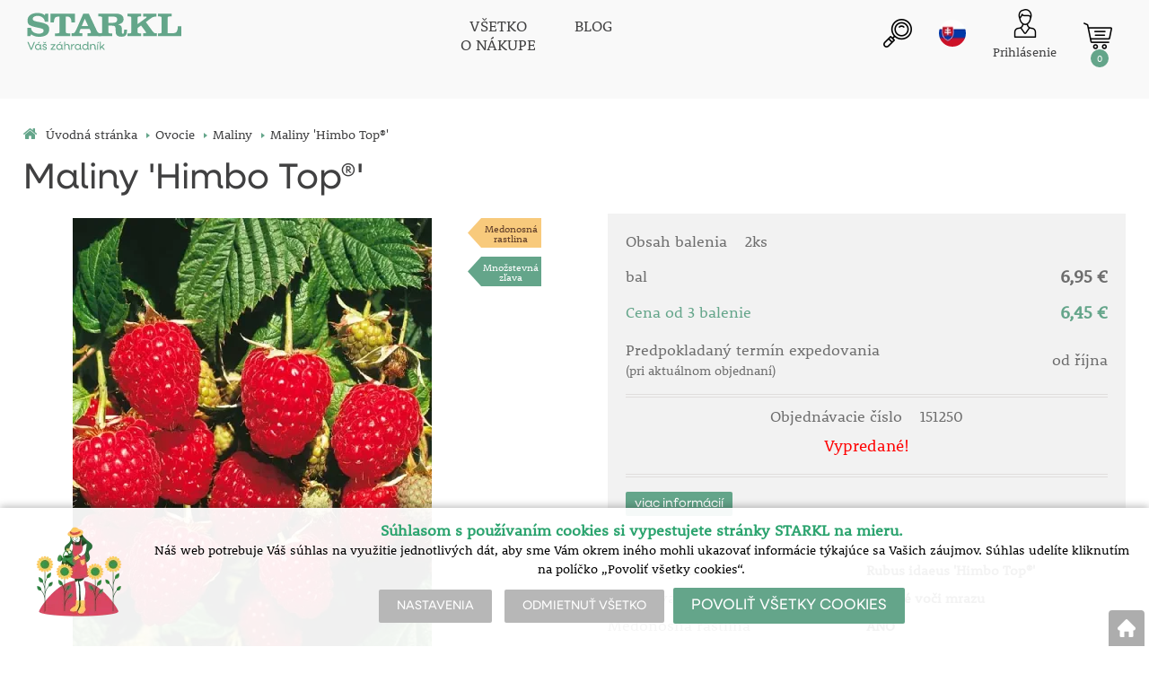

--- FILE ---
content_type: text/html; charset=utf-8
request_url: https://www.starkl.sk/maliny-himbo-top
body_size: 12364
content:
<!DOCTYPE html>
<html lang="sk">
<head>
                <script>
            window.dataLayer = window.dataLayer || [];
            function gtag(){dataLayer.push(arguments);}
            gtag('consent', 'default', {
                'ad_storage': 'denied',
                'analytics_storage': 'denied',
                'ad_user_data': 'denied',
                'ad_personalization': 'denied',
                'security_storage': 'granted'
            });
        </script>
            <script async src="https://scripts.luigisbox.com/LBX-308798.js"></script>    <meta http-equiv="Content-type" content="text/html; charset=utf-8"/>
	    <title>Maliny &#039;Himbo Top®&#039; -  | Váš záhradník | STARKL ESHOP</title>
    <meta name="description" lang="sk" content="Maliny 'Himbo Top®' - Malina 'Himbo Top' prekonáva staršie odrody maliníka v mnohých smeroch. Príroda mu nadelila zdravý a silný vzrast, takže môžete zabudnúť na umelé prihnojovanie. Plodí veľké, pevné plody. Pretože majú sladkú chuť..."/>
    <meta name="keywords" lang="sk" content="Maliny &#039;Himbo Top®&#039;"/>
    <meta name="author" content="SOFICO-CZ, a. s. | www.sofico.cz"/>
    <meta name="SKYPE_TOOLBAR" content="SKYPE_TOOLBAR_PARSER_COMPATIBLE"/>

    <meta name="color-scheme" content="light">
    <meta name="theme-color" content="white" media="(prefers-color-scheme: dark)">
    <meta name="theme-color" content="white" media="(prefers-color-scheme: light)">

        <meta name="robots" content="all, follow, index"/>	    <link rel="canonical" href="https://www.starkl.sk/maliny-himbo-top"/>
    <meta property="og:url" content="https://www.starkl.sk/maliny-himbo-top"/>
    <meta property="og:title" content="Maliny &#039;Himbo Top®&#039;"/>
    <meta property="og:description" content="Maliny 'Himbo Top®' - Malina 'Himbo Top' prekonáva staršie odrody maliníka v mnohých smeroch. Príroda mu nadelila zdravý a silný vzrast, takže môžete zabudnúť na umelé prihnojovanie. Plodí veľké, pevné plody. Pretože majú sladkú chuť..."/>
        <link rel="home" href="https://www.starkl.sk/"/>
    <link rel="apple-touch-icon" sizes="180x180" href="/usr/grafika/favicon/apple-touch-icon.png">
<link rel="icon" type="image/png" sizes="32x32" href="/usr/grafika/favicon/favicon-32x32.png">
<link rel="icon" type="image/png" sizes="16x16" href="/usr/grafika/favicon/favicon-16x16.png">
<link rel="manifest" href="/usr/grafika/favicon/site.webmanifest">
<link rel="mask-icon" href="/usr/grafika/favicon/safari-pinned-tab.svg" color="#5bbad5">
<meta name="msapplication-TileColor" content="#ffc40d">
<meta name="theme-color" content="#ffffff"><link rel="shortcut icon" href="/usr/grafika/favicon.ico"/><link rel="icon" sizes="48x48" type="image/ico" href="/usr/grafika/favicon-48.ico"/><link rel="apple-touch-icon" sizes="48x48" type="image/ico" href="/usr/grafika/favicon-48.ico"/><link rel="mask-icon" sizes="48x48" type="image/ico" href="/usr/grafika/favicon-48.ico"/>    
            <link rel="stylesheet" type="text/css" media="all" href="https://www.starkl.sk/css/font-awesome-4.7.0/css/font-awesome.min.css"/>
    
	<link rel="stylesheet" type="text/css" media="all" href="https://www.starkl.sk/css/styles.css?1801202619259279103c8c82514f39d8360c7430c4ee557"/>	<meta content="width=device-width, initial-scale=1.0, maximum-scale=5.0, minimum-scale=1.0, user-scalable=yes" name="viewport"/>    <style> #header.fixed{display:none !important;} </style>    <script src="//ajax.googleapis.com/ajax/libs/jquery/1.10.2/jquery.min.js"></script>
    <!--
    <script src="//ajax.googleapis.com/ajax/libs/jquery/3.1.0/jquery.min.js"></script>
    <script src="//code.jquery.com/jquery-migrate-3.1.0.js"></script>
    -->
    <script src="//ajax.googleapis.com/ajax/libs/jqueryui/1.12.1/jquery-ui.min.js"></script>
    <script src="https://www.starkl.sk/js/config.js.php"></script>

    
    	<script src="https://www.starkl.sk/js/js-scripts.js?1801202619259279103c8c82514f39d8360c7430c4ee557"></script>	    <script src="https://www.starkl.sk/js/jsphp-scripts.js?SK1801202619259279103c8c82514f39d8360c7430c4ee557"></script>
        <script src="https://www.google.com/recaptcha/api.js?render=6Le5z7kZAAAAAMTow54ZtWcabWx-9MKbh-pG9vhU" async defer></script>                <script>(function(w,d,s,l,i){w[l]=w[l]||[];w[l].push({'gtm.start':
        new Date().getTime(),event:'gtm.js'});var f=d.getElementsByTagName(s)[0],
        j=d.createElement(s),dl=l!='dataLayer'?'&l='+l:'';j.async=true;j.src=
        'https://www.googletagmanager.com/gtm.js?id='+i+dl;f.parentNode.insertBefore(j,f);
        })(window,document,'script','dataLayer','GTM-MCWJS8');</script>
        </head>
<body id="p-dp" class="fullpage  pc-ver body_sk ">
<noscript><iframe src="https://www.googletagmanager.com/ns.html?id=GTM-MCWJS8" height="0" width="0" style="display:none;visibility:hidden"></iframe></noscript>

        <div id="fb-root"></div>
        <script type="text/javascript">(function (d, s, id) {
            var js, fjs = d.getElementsByTagName(s)[0];
            if (d.getElementById(id)) return;
            js = d.createElement(s);
            js.id = id;
            js.src = "//connect.facebook.net/sk_SK/all.js#xfbml=1";
            fjs.parentNode.insertBefore(js, fjs);
        }(document, 'script', 'facebook-jssdk'));</script>
    
<div id="top_bar_bg" class="noprint">
    <div id="top_bar" class="top_bar grid">
                <div class="box quick_order_box">
    <div class="box_title">Napíšte objednávacie číslo, vyberte množstvo a objednajte:</div>
    <div class="box_content">
        <form action="https://www.starkl.sk/kosik.php" method="post" onsubmit="iq_submit();return false;">
            <div class="quick_order_code js_up_down">
                <label for="i-pr-code"></label>
                <input type="text" id="i-pr-code" name="EAN" class="input_text" placeholder="Objednávacie číslo" onfocus="reset_iq_submit();" onchange="nacti_varianty_iq_submit();" />
                                <label for="ks_iq"></label>
                <span class="basket_form_down">-</span><input type="text" id="ks_iq" name="kusy" value="1" class="input_text input_ks" onfocus="this.select();" /><span class="basket_form_up">+</span>
                            </div>
            <div id="iq-varianty"><span id="iq-hidden"></span></div>
                        <div class="buttons">
                <input type="submit" value="OBJEDNAT" class="input_submit" />
                <input type="hidden" name="typ-vstupu" value="zrychlene_pridani" />
                <input type="hidden" name="action" value="katalog-pridej-ks-kosik" />
            </div>
            <span class="quick_order_message"></span>
                    </form>
    </div>
</div><div class="cleaner" aria-hidden="true" role="presentation"></div>
    </div>
</div><header id="header_bg" class="noprint">
    <div id="header" class="grid">
        
<div class="conteiner">
    <div class="box box-left">
        <span class="logo_starkl">
<a id="logo" accesskey="2" aria-label="Logo" href="https://www.starkl.sk/" >
    <img title="Logo" role="img" alt="Logo" src="https://www.starkl.sk/files/editor_source/STARKL_logo_SK_26_Green.svg">
</a></span>
    </div>
    <div class="box box-stred">
        <div data-menu="menu" class="se_menu_mobil show mobil menu "><span class="icon"></span></div>
<div class="menu se_menu menu typ3">
    <span class="icon" style="display: none;"></span></span><ul class="level_1"><li class="level_1 typ3 id_7000660000179668960"><a href="https://www.starkl.sk/vsetko-o-nakupe"><span class="nazev">VŠETKO<br>O NÁKUPE</span></a></li><li class="level_1 typ3 id_7000660000179690037"><a href="https://www.starkl.sk/blog"><span class="nazev">BLOG</span></a></li></ul></div>

    </div>
    <div class="box box-right">
        <div class="hledani_box">
            <span id="hledani_icon"></span>
            
<div class="search empty">
    <form method="get" action="https://www.starkl.sk/vyhledavanie" class="asholder" id="frmVyhledavani" role="search" aria-label="Vyhľadať">
        <div class="search_1">
            <label for="vyhledavani_text" class="sr-only">Vyhľadať</label>
            <span class="search_input">
                <span class="search_info">Vyhľadať</span>
                <input accesskey="4" id="vyhledavani_text" class="input_text it-search" type="text" name="katalog-hledany-string" maxlength="100" value="" placeholder="Vyhľadať" aria-describedby="search_hint" title="Vyhľadať" />
                <span id="search_hint" class="sr-only">Vyhľadať</span>
                <span class="search_clear" title="Vymazať vyhľadávací dotaz" aria-label="Vymazať vyhľadávací dotaz"><i class="fa fa-times"></i></span>
            </span>
            <span class="search_button">
                <input class="input_submit bt-search" type="submit" aria-label="Vyhľadať obsah" title="Vyhľadať obsah" value=" " />
            </span>
        </div>
    </form>
    <div id="naseptavac_content"></div>
</div>
        </div>
        
<div class="change_lang sk">
    <span class="change_lang_arrow"></span>
    <a class="sk active" href="#">sk</a>
    <div class="change_lang_div">
        <a class="cz" href="https://eshop.starkl.com/">cz</a>
        <a class="sk" href="https://www.starkl.sk/">sk</a>
        <a class="hu" href="https://www.starkl.hu/">hu</a>
        <a class="at" href="https://shop.starkl.at/">at</a>
        <a class="ro" href="https://www.starkl.ro/">ro</a>
        <a class="pl" href="https://www.starkl.pl/">pl</a>
        <a class="it" href="https://shop.starkl.it/">it</a>
        <a class="de" href="https://shopde.starkl.com/">de</a>
    </div>
</div>

        <div class="login">    <div id="registrace">
        <a aria-label="Registrácia" accesskey="7" href="https://www.starkl.sk/registrace"><center><i class="fa fa-user-plus"></i></br>Registrácia</center></a>
    </div>
<div id="login">
    <a id="login_link" accesskey="6" onclick="show_login_form();return false;" aria-label="Prihlásenie zákazníka" href="https://www.starkl.sk/prihlasenie">
        <span class="nadpis"><center><i class="fa fa-user"></i></br>Prihlásenie</center></span>
    </a>
</div></div>
        	<div id="basket">
		<a id="basket_link" title="Zobraziť nákupný košík" href=" https://www.starkl.sk/kosik" accesskey="5" class="empty">
			<span class="nadpis"><span id="basket_show_popup" onclick="document.getElementById('basket_products').style.display='block'; return false;"></span> </span><span class="basket_empty">košík je prázdny</span>            <span id="basket_price"><span id="basket_suma">0,00</span> <span id="basket_mena"> € s DPH</span></span>
			<span id="basket_ks">0</span>
			<span class="icon"><svg class="icon"><use xlink:href="https://www.starkl.sk/usr/grafika/svgsprites.svg#icon-cart"></use></svg></span>
		</a>
        			<div id="basket_products" class="close_popup_click_outside">
			<div id="basket_products_1">
				<span id="basket_close" class="close_icon" onclick="document.getElementById('basket_products').style.display='none'; return false;">X</span>
				<a id="basket_products_icon" href="https://www.starkl.sk/kosik">0</a>
				<div class="nadpis"><span class="basket_price"></span></div>
				<div class="nadpis_table"><span>OBSAH KOŠÍKA</span></div>
				<div id="basket_products_tbl"></div>
				<div class="basket_popup_btn">
					<a class="button big" href="https://www.starkl.sk/prihlasenie">PRIHLÁSIŤ SA</a>					<a class="button big kosik" href="https://www.starkl.sk/kosik">PREJSŤ DO KOŠÍKA</a>
				</div>
								<div class="link">
					<a href="https://www.starkl.sk/registrace">Nová registrácia</a><br />					<a href="https://www.starkl.sk/prihlasenie">Zabudli ste heslo?</a>
				</div>			</div>
		</div>
	</div>

        <i class="fa fa-bars menu_toggle mobil"></i>
    </div>
</div>
<div class="cleaner" aria-hidden="true" role="presentation"></div>
    </div>
</header><nav id="top_bar2_bg" class="noprint" role="navigation">
    <div id="top_bar2" class="top_bar grid"><div class="categories_bg">
	<div id="cat1mobil_show" class="mobil categories_mobil_show show" onclick="tree_categories('#cat1mobil_show', '#cat1');">
		SORTIMENT<span class="icon"></span>
	</div>
	<div id="cat1" class="categories hidden">
        
        <div class="cleaner"></div>
	</div>
</div>

<div class="cleaner" aria-hidden="true" role="presentation"></div></div>
</nav><div id="content_bg"><div class="hide"></div>
    <div id="content" class="grid">
        <div id="navigation_bg" class="noprint">
        <div id="navigation"><ol itemscope class="breadcrumbs" itemtype="https://schema.org/BreadcrumbList"><li itemprop="itemListElement" itemscope itemtype="https://schema.org/ListItem"><a itemprop="item" accesskey="2" href="https://www.starkl.sk/" class="breadcrumbs_h" title=" Úvodná stránka"><span itemprop="name"><i class="fa fa-home"></i> Úvodná stránka</span></a><meta itemprop="position" content="1" /><span class="delic">&rsaquo;</span></li><li itemprop="itemListElement" itemscope itemtype="https://schema.org/ListItem"><a itemprop="item" href="https://www.starkl.sk/ovocie" title="Ovocie"><span itemprop="name">Ovocie</span></a><meta itemprop="position" content="2"><span class="delic">&rsaquo;</span></li><li itemprop="itemListElement" itemscope itemtype="https://schema.org/ListItem"><a itemprop="item" href="https://www.starkl.sk/maliny" title="Maliny"><span itemprop="name">Maliny</span></a><meta itemprop="position" content="3"><span class="delic">&rsaquo;</span><li itemprop="itemListElement" itemscope itemtype="https://schema.org/ListItem"><span itemprop="name" class="last">Maliny &#039;Himbo Top®&#039;</span><meta itemprop="position" content="4"></li></ol></div>
    </div>            <div id="col-2" class="col fullpage">
    <div id="col-2-in">
        <div class="div_head_print print">Váš záhradník | STARKL ESHOP (https://www.starkl.sk/)</div>
                <script>$(document).ready(function(){});</script><script>var pole_priplatku = [];var cena_bez_priplatku = 5.79;</script>
	<script>
	$(document).ready(function () {
	   $('#vyber_kategorii_vlastnosti input,#vyber_kategorii_vlastnosti select').on('change', function() {
		   var priplatek_celkem = 0;
		   $('#vyber_kategorii_vlastnosti :input').each(function(){
				if($(this).is('select') && $(this).val()){
					priplatek_celkem = priplatek_celkem + Number(pole_priplatku[$(this).val()]);
				}else if($(this).is(':radio:checked')){
				   priplatek_celkem = priplatek_celkem + Number(pole_priplatku[$(this).val()]);
				}else if($(this).is('input:checkbox:checked')){
				   priplatek_celkem = priplatek_celkem + Number(pole_priplatku[$(this).val()]);
				}else if($(this).is('input[type="number"]') && $(this).val()){
					if($(this).attr('att_id_vlast'))
						priplatek_celkem = priplatek_celkem + (Number(pole_priplatku[$(this).attr('att_id_vlast')])*$(this).val());
				}
		   });
		   $('#price').text((Number(cena_bez_priplatku)+Number(priplatek_celkem)).toFixed(2));
		   $('#price_hidden').val(Number(cena_bez_priplatku)+priplatek_celkem);
	   });
	   
	   $('#vyber_kategorii_vlastnosti input[type=radio]').on('change', function() {
			var name = $(this).attr('name');
			var names;
			names = name.split("_");
			if (names.length == 2 && $(this).attr('alt') != ''){
				//console.log(names[1]);
				$("#konfigurator_pozice_"+names[1]).html('<img src="pic_zbozi_det/_thb_'+$(this).attr('alt')+'" onerror="this.style.display=\'none\'">');
			}
	   });
	   
		$('select[name="ZBOZI_VARIANTY"],#vyber_kategorii_vlastnosti select.podkarta2').on('change', function() {
			var vlastnosti = {};
			var ridici = $(this).attr('id');
			$('#vyber_kategorii_vlastnosti select').each(function() {
				vlastnosti[$(this).closest('select').attr('id')] = $(this).val();
			});
			//alert(JSON.stringify(vlastnosti));
			$.get( 'ajax_presmeruj_podkartu.php', { id_p:'', id: $('select[name="ZBOZI_VARIANTY"]').val(), ridici: ridici, vlastnosti: JSON.stringify(vlastnosti) } )
				.done(function( data ) {
					if (data['url'] != '')
						$(location).attr('href', data['url']);
				});
	   });
	});
	</script>
	        <div class="produkt_detail_head">
        <h1>Maliny &#039;Himbo Top®&#039;</h1>
    </div>
    <div class="admin_se">
                </div>
    <a class="back_icon" title="Späť na výpis tovaru" href="javascript:history.go(-1);">&laquo;</a>
    <div id="produkt_104996" class="produkt_detail">
        <div>
            <div id="detail-foto">
                <div id="detail-foto-in">
				<div class="all_photos">
                    <div class="se_slevy_bg">

                                            </div>                    
                    <div class="konfigurator">

                                                                                                                                                                                                                                                
                        
                        
                        <a href="https://static.starkl.com/files/pic/pic_zbozi/151250.webp" rel="prettyPhoto[detail]" title="Maliny &#039;Himbo Top®&#039;" id="det-img-a"><img src="https://static.starkl.com/files/pic/pic_zbozi_det/151250.webp" alt="Maliny &#039;Himbo Top®&#039;" title="Maliny &#039;Himbo Top®&#039;" class="img_katalog_detail_highslide" id="det-img" itemprop="image"  /></a>                                                                    </div>
                                            <div id="detail_more_fotos" class="fotogalerie">
                        <span class="foto"><a href="https://static.starkl.com/files/pic/pic_zbozi/151250_03.webp" rel="prettyPhoto[detail]" title=""><img src="https://static.starkl.com/files/pic/pic_zbozi_det/151250_03.webp" alt="" title="" /></a></span>                        </div>                </div>
<div class="tags"><span class='  tag'  style="background-color:#F8CA7C;color:#5D3B28;" '><a href="medonosne-rastliny">Medonosná</br>rastlina</a></span><span class='qty_discount  tag'  style="background-color:#64a58a;color:White;" '><a href="mnozstevna-zlava">Množstevná zľava</a></span></div>                </div>
                <div class="kratky_popis">Gurmánska malina pre rozmaznané jazýčky!</div>                
<div id="detail_popis" class="detail_box" style="">   
	<h2 class="detail_title">Popis</h2>	
	<div class="detail_content">
	    <div class="detail_content_popis">
		    Malina &#39;Himbo Top&#39; prekonáva star&#353;ie odrody maliníka v mnoh&#x00FD;ch smeroch. Príroda mu nadelila zdrav&#x00FD; a siln&#x00FD; vzrast, tak&#382;e m&ocirc;&#382;ete zabudnú&#357; na umelé prihnojovanie. Plodí ve&#318;ké, pevné plody. Preto&#382;e majú sladkú chu&#357; a arómu presne také, aké od &#269;erstv&#x00FD;ch malín o&#269;akávate, bude &#357;a&#382;ké ich pred rodinou ubráni&#357; na d&#382;em a &#353;&#357;avu. Mohlo by Vám pri tom jedine pom&ocirc;c&#357;, &#382;e svojou plodnos&#357;ou predbehne zhruba o 50 % v&#353;etky doposia&#318; známe odrody! Plodí na jednoro&#269;n&#x00FD;ch aj dvojro&#269;n&#x00FD;ch v&#x00FD;honoch.
		</div>
		<div class="detail_content_popis_btn">
		    <button type="button" class="button noactive">Zobraziť viac</button>
		    <button type="button" class="button active">Skryť</button>
		</div>
	</div>
</div>            </div>
        </div>
                            <div id="detail-info">
                    <div id="detail-info-in">
                        <div id="vyber_kategorii_vlastnosti"></div>                                <div class="varianta">
                                    <div class="varianta_row">
                                        <div class="baleni">
                                            Obsah balenia                                            <span class="text">2ks</span>
                                        </div>
                                        <div class="vyska right">
                                                                                    </div>
                                    </div>
                                                                            <div class="varianta_row">
                                            <div class="cena label">bal</div>
                                            <div class="cena cena-text">
                                                6,95 €                                                                                            </div>
                                        </div>
                                                                                        <div class="varianta_row mnozs_sleva">
                                                    <div class="cena label">Cena od 3 balenie</div>
                                                    <div class="cena cena-text">
                                                        6,45 €                                                                                                            </div>
                                                </div>
                                                
                                        
                                        <div class="varianta_row">
                                            <div class="dodani label">Predpokladaný termín expedovania <br> <small> (pri aktuálnom objednaní) </small></div>
                                            <div class="dodani">
                                                                                                    od října                                                                                                </div>
                                        </div>

                                        <div class="varianta_row">
                                            <div class="koupit">
                                                <div class="cislo">
                                                    Objednávacie číslo                                                                                                            <span class="text">151250</span>
                                                                                                    </div>
                                                                                                    <div class="detail_sklad_right"><div class="DOSTUPNOST"><span class="neni_skladem">Vypredané!</span></div></div>                                            </div>
                                        </div>
                                        
                                    <div class="varianta_row parametry" >
                                        <table class="atributy_doba"><h2 class="detail_title atributy_title">Doba výsevu, Doba zberu</h2><tr class="mesice"><th></th><td>I</td><td>II</td><td>III</td><td>IV</td><td>V</td><td>VI</td><td>VII</td><td>VIII</td><td>IX</td><td>X</td><td>XI</td><td>XII</td></tr><tr class="DobaVysevu"><th>Doba výsevu</th><td></td><td></td><td class="active"></td><td class="active"></td><td class="active"></td><td class="active"></td><td class="active"></td><td class="active"></td><td class="active"></td><td class="active"></td><td class="active"></td><td></td></tr><tr class="DobaSklizne"><th>Doba zberu</th><td></td><td></td><td></td><td></td><td></td><td></td><td></td><td class="active"></td><td class="active"></td><td class="active"></td><td></td><td></td></tr></table>                                    </div>
                                                                            <div class="varianta_row btn">
                                            <div class="button varianty_btn">viac informácií</div>
                                        </div>
                                                                        </div>

                                                                <div id="det-in-bas-6219a"></div>
                                
                            
                            <table id="table-detail-info">
                                                                                                                <tr class="BOT_NAZEV">
                                            <td class="td_katalog_detail_nadpisek">Botanický názov</td>
                                            <td class="td_katalog_detail_polozka">Rubus idaeus &#039;Himbo Top®&#039;</td>
                                        </tr>                                                                                                                                                                                                        <!--                                -->                                        <!--                                    <tr class="STAT_CISLO">-->
                                        <!--                                    <td class="td_katalog_detail_nadpisek">--><!--</td>-->
                                        <!--                                    <td class="td_katalog_detail_polozka">--><!--</td>-->
                                        <!--                                    </tr>-->                                                                                                                        <tr class="ZAZIMOVANI">
                                            <td class="td_katalog_detail_nadpisek">Zazimovanie</td>
                                            <td class="td_katalog_detail_polozka">Odolné voči mrazu</td>
                                        </tr>                                                                                <tr class="MEDONOSNA">
                                            <td class="td_katalog_detail_nadpisek">Medonosná rastlina</td>
                                            <td class="td_katalog_detail_polozka">ÁNO</td>
                                        </tr>
                                        <!-- STANOVISTE -->
                                                                                <tr class="STANOVISTE">
                                            <td class="td_katalog_detail_nadpisek">Stanovište</td>
                                            <td class="td_katalog_detail_polozka">Slnko</td>
                                        </tr>
                                        
                                        
                                                                                <tr class="SPECIFIKACE1">
                                            <td class="td_katalog_detail_nadpisek">Kvalita</td>
                                            <td class="td_katalog_detail_polozka">voľnokorenné</td>
                                        </tr>
                                                                                <tr class="VYSKA">
                                            <td class="td_katalog_detail_nadpisek">Výška</td>
                                            <td class="td_katalog_detail_polozka">
                                                Do 200 cm                                            </td>
                                        </tr>
                                        
<!--                                --><!--                                    <tr class="DPH">-->
<!--                                        <td class="td_katalog_detail_nadpisek">--><!--</td>-->
<!--                                        <td class="td_katalog_detail_polozka">--><!--%</td>-->
<!--                                    </tr>-->                                
                                
                                                            </table>

                            <div class="navod_poradna">
                                                                    <a href="https://static.starkl.com/data/sk/doc/manual/online/mobile/index.html#p=27" target="_blank" class="detail_navod">Návod na pestovanie</a>
                                                                </div>

                            <div id="detail_basket">
                                <div class="left">
                                                                                                                                                            <a href="https://www.starkl.sk/maliny-himbo-top?action=k-porovnani&amp;ean=151250&amp;id_skupiny=121194" class="point compare" rel="nofollow" title="Pridať produkt k porovnaniu">PRIDAŤ K POROVNANIE</a>
                                                                                                                                                </div>
                                <div class="right">
                                                                    </div>
                            </div>

                        <div class="produkt_detail_head_right">
                            <div class="facebook_conteiner">
                                <div class="fb-like" data-send="false" data-width="200" data-show-faces="false"></div>                                <a href="https://www.facebook.com/sharer/sharer.php?u=https://www.starkl.sk/maliny-himbo-top" class="point fb" onclick="window.open(this.href);return false;" onkeypress="window.open(this.href);return false;">ZDIEĽAŤ NA FB</a>                            </div>
                        </div>

                        <div class="print_page"><a class="print_icon" href="#" onclick="window.print();return false;"></a></div>
                    </div>
                </div>
            
        </div>
        <div class="cleaner"></div>
    </div>
    <div class="content_detail"><div class="poradna_div">  </div>
                    <h2 class="detail_title navod_h2">NÁVOD NA PESTOVANIE</h2>
                    <h3><span class='navod_text'>VŠEOBECNÝ NÁVOD PLATNÝ PRE KATEGÓRIU: </span> <span class='navod_nazev'>Maliny</span> <a class='tisk' href='javascript:window.print();'>Vytlačiť návod</a></h3>
                    <div class='se_text'><table class="guide"><tbody><tr><th><span class="doba-vysadby"></span>Doba výsadby</th><td class="text"><div class="short">Marec až máj, september až po mrazy. Vysadené v črepníku počas celého roka.</div></div></td><td class="show-hide-td"><span class="btn showbtn"></span></td></tr><tr><th><span class="hnojenie"></span>Hnojenie</th><td class="text"><div class="short">Plné hnojivo používame už od marca, vhodné dávky sú uvedené na obale.</div></div></td><td class="show-hide-td"><span class="btn showbtn"></span></td></tr><tr><th><span class="neziaduce-vyhonky"></span>Nežiadúce výhonky</th><td class="text"><div class="short">Zemné výhony u malín sú plodonosné, nie sú to tzv. „vlky!</div></div></td><td class="show-hide-td"><span class="btn showbtn"></span></td></tr><tr><th><span class="ochrana-rastlin"></span>Ochrana rastlín</th><td class="text"><div class="short">Naše maliny boli vypestované z elitných materských rastlín a preto sú maximálne odolné voči chorobám. Postrek proti voškám prevádzame odpovedajúcimi prostriedkami.</div></div></td><td class="show-hide-td"><span class="btn showbtn"></span></td></tr><tr><th><span class="pestovanie-na-balkon"></span>Pestovanie na balkón</th><td class="text"><div class="short">Maliny sa môžu pestovať aj v nádobách alebo hrantíkoch na balkóne, či terase. Základné pravidlo: Základné pravidlo: čím väčší črepník použijeme, tým lepší je rast a úroda.  Veľkosť črepníka: obsah od 20 litrov. Dno črepníka musí mať otvory, aby mohla odtekať prebytočná voda.  Na spodok črepníka dajte  5 cm vrstvu štrku pre lepšiu drenáž. Vrstvu zakryte rúnom, aby sa pôda nepremiešala so štrkom.  Použite zmes dobrej záhradnej zeme a rašeliny (pomer 1:1) Dávajte pozor na okraj črepníka, aby zem nebola až po úplný okraj, kvôli lepšiemu zalievaniu. Najvhodnejšie je použiť stáleplodiace maliny ako Blissy alebo Himbo Top. Pri týchto sa na zimu odstrihnú výhony tesne nad zemou. Na budúci rok tak plodia na mladých jednoročných výhonoch. Hnojenie : použite naše univerzálne hnojivo tisíckvet. Rez: pri stáleplodiacich malinách sa zrezávajú na zimu výhony tesne nad zemou. Bližšie informácie nájdete pod témou maliny - rez. Zavlažovanie:vysadené v črepníku potrebujú bohatú zálievku. Bežne sa zalievajú raz do dňa. Zimná ochrana: nádoby postavte tesne vedľa seba na chránené miesto. Počas silných mrazov prikryte nádoby rúnom. Nezabúdajte, že aj v zime je nutná mierna zálievka. Mráz znižuje vlhkosť pôdy. Preto rastliny častejšie vysychajú než vymŕzajú. Ochrana rastlín: bližšie informácie nájdete pod témou maliny - ochrana rastlín.</div></div></td><td class="show-hide-td"><span class="btn showbtn"></span></td></tr><tr><th><span class="rez"></span>Rez</th><td class="text"><div class="short"><img src='https://static.starkl.com/data/sk/img/plantingrules/Bild51.jpg' /><br/>U malín po zbere úrody odumiera drevo dvojročných plodových prútov, ktoré sa v zime ľahko vylamujú, zostávajúce nerozvetvené mladé prúty skrátime o 1/3 dĺžky, prípadne pripevníme na drôtené zábradlie.<br/><br/>Pri reze malín sa musia rozlišovať odrody jedenkrát alebo stále plodiace. Jedenkrát plodiace plodia na jednoročnom dreve minulého roka. Na zimu sa viacročné drevo vystrihne a ponechá sa 5-6 výhonov z predošlého roka. Stáleplodiace maliny ako „Blissy“ alebo „Himbo Top“ plodia na 1-ročnom dreve. To znamená, že sa všetky výhony zrežú tesne nad zemou. Na jar potom plodia na mladých výhonoch.</div></div></td><td class="show-hide-td"><span class="btn showbtn"></span></td></tr><tr><th><span class="spon-rastlin"></span>Spon rastlín</th><td class="text"><div class="short">0,5 - 1 m</div></div></td><td class="show-hide-td"><span class="btn showbtn"></span></td></tr><tr><th><span class="vseobecny-text"></span>Všeobecný text</th><td class="text"><div class="short">Maliny obľubujú slnečné stanoviská a pri dobrej starostlivosti vydržia mimoriadne dlho.</div></div></td><td class="show-hide-td"><span class="btn showbtn"></span></td></tr><tr><th><span class="vysadba"></span>Výsadba</th><td class="text"><div class="short">Vyhĺbime jamy cca 50 - 60 cm a hlboké 40 cm. Korene zrežeme a nadzemné výhonky skrátime na 1/3 pôvodnej dĺžky. Kontajnerované rastliny vyberieme z nádoby a zasadíme tak, aby zemina siahala do výšky pôvodného zemného balu. Zemné výhony u malín neodstrihujeme, lebo plodia, nie sú to tzv. „vlky!</div></div></td><td class="show-hide-td"><span class="btn showbtn"></span></td></tr><tr><th><span class="zavlazovanie"></span>Zavlažovanie</th><td class="text"><div class="short">Pravidelné zalievanie pôsobí priaznivo na úrodu.</div></div></td><td class="show-hide-td"><span class="btn showbtn"></span></td></tr><tr><th><span class="zimna-ochrana"></span>Zimná ochrana</th><td class="text"><div class="short">Nie je nutná žiadna zimná ochrana.</div></div></td><td class="show-hide-td"><span class="btn showbtn"></span></td></tr></tbody></table></div></div>
        <script type="application/ld+json">
        {
            "@context": "http://schema.org/",
            "@type": "Product",
            "name": "Maliny &#039;Himbo Top®&#039;",
            "image": [ "https://static.starkl.com/files/pic/pic_zbozi_det/151250.webp","https://static.starkl.com/files/pic/pic_zbozi_det/151250_03.webp" ],
            "description": "Malina \'Himbo Top\' prekonáva staršie odrody maliníka v mnohých smeroch. Príroda mu nadelila zdravý a silný vzrast, takže môžete zabudnúť na umelé prihnojovanie. Plodí veľké, pevné plody. Pretože majú sladkú chuť a arómu presne také, aké od čerstvých malín očakávate, bude ťažké ich pred rodinou ubrániť na džem a šťavu. Mohlo by Vám pri tom jedine pomôcť, že svojou plodnosťou predbehne zhruba o 50 % všetky doposiaľ známe odrody! Plodí na jednoročných aj dvojročných výhonoch.",
            "mpn": "151250",
            
                
            "offers": {
                "@type": "Offer",
                "url": "https://www.starkl.sk/maliny-himbo-top",
                "priceCurrency": "EUR",
                "price": "6.95",
                "availability": "http://schema.org/InStock",
                "itemCondition": "http://schema.org/NewCondition"
            }
            
        }
        </script>        </div>
</div>
<!-- /col-2 -->
<div class="cleaner" aria-hidden="true" role="presentation"></div>
</div>
</div>
<!-- CONTENT -->
        <footer role="contentinfo">
            <!-- FOOT -->
            <div id="foot_bg" class="noprint"><div class="hide"></div>
                <div id="foot" class="grid">
                    <div class="conteiner">
<div class="box3">
<p><img src="https://www.starkl.sk/files/editor_source/loga/starkl/STARKL_logo_SK_26_cerna.png" alt="" width="269" height="65" /></p>
<h2><br /><a href="kontakty"><span style="font-size: 24px;">Starkl - zahradník spol. s r.o.</span></a><br /><span style="font-size: 16px;"><a href="kontakty">Kalabousek 1661, 286 01 Čáslav</a><br /></span><a href="kontakty-podzim">Kontakty</a><br /><br /></h2>
<ul>
<ul>
<li><a href="vsetko-o-nakupe#recycling"><img src="https://www.starkl.sk/files/editor_source/loga/Recykling_logo_3.webp" alt="" width="100" height="101" /></a></li>
<li><br /><br />
<h2>Sledujte nás!</h2>
<a href="https://www.facebook.com/STARKL.zahradnik.Slovensko"><img src="https://www.starkl.sk/files/editor_source/loga/icon-facebook-3.webp" alt="" width="24" height="24" /></a><a href="https://www.instagram.com/starkl.sk/"><img src="https://eshop.starkl.com/files/editor_source/loga/icon-instagram-3.webp" alt="" width="24" height="24" /></a> </li>
<li> </li>
</ul>
</ul>
</div>
<br />
<div class="box3">
<h2>Návod na pestovanie</h2>
<ul>
<li><a href="navod-pestovanie">Návod na pestovanie</a></li>
<li><a href="kontakt">Napíšte nám</a></li>
</ul>
<br />
<h2>Služby</h2>
<ul>
<li><a title="Newsletter" href="newsletter"></a></li>
<li><a title="Newsletter" href="newsletter">Newsletter</a></li>
<li><a title="Darčeková poukážka" href="darcekova-poukazka">Darčeková poukážka</a></li>
<li><a title="Všeobecné obchodné podmienky" href="https://www.starkl.sk/dodacie-podmienky">Dodacie podmienky</a></li>
<li><a title="Všeobecné obchodné podmienky" href="vsetko-o-nakupe">Všeobecné obchodné podmienky</a><br />
<h2><span style="font-size: 16px;"><a href="https://www.starkl.sk/files/editor_source/GDPR/SUHLAS_SO_SPRACOVANIM_OSOBNYCH_UDAJOV.pdf" target="_blank" rel="noopener">Súhlas so spracúvaním OÚ</a><br /><a href="gdpr">Zásady ochrany osobných údajov </a></span></h2>
</li>
</ul>
<br />
<h2>Pobočky</h2>
<a href="https://shop.starkl.at/"><img style="width: 30px; height: 20px; margin-left: 2px; margin-right: 2px;" src="https://www.starkl.sk/files/editor_source/Flag/AT.webp" alt="" /></a><a href="https://eshop.starkl.com/"><img style="margin-left: 2px; margin-right: 2px; width: 30px; height: 20px;" src="https://www.starkl.sk/files/editor_source/Flag/cz.webp" alt="" /></a><a href="https://www.starkl.sk/"><img style="margin-left: 2px; margin-right: 2px; width: 30px; height: 20px;" src="https://www.starkl.sk/files/editor_source/Flag/SK.webp" alt="" /></a><a href="https://www.starkl.pl/"><img style="margin-left: 2px; margin-right: 2px; width: 30px; height: 20px;" src="https://www.starkl.sk/files/editor_source/Flag/PL.webp" alt="" /></a><a href="https://www.starkl.hu/"><img style="margin-left: 2px; margin-right: 2px; width: 30px; height: 20px;" src="https://www.starkl.sk/files/editor_source/Flag/HU.webp" alt="" /></a><a href="https://shop.starkl.it/"><img style="margin-left: 2px; margin-right: 2px; width: 30px; height: 20px;" src="https://www.starkl.sk/files/editor_source/Flag/IT.webp" alt="" /></a><a href="https://shopde.starkl.com/"><img style="margin-left: 2px; margin-right: 2px; width: 30px; height: 20px;" src="https://www.starkl.sk/files/editor_source/Flag/DE.webp" alt="" /></a></div>
<br />
<div class="box3">
<h2>Často kladené otázky</h2>
<ul>
<li><a title="Všeobecné obchodné podmienky" href="vsetko-o-nakupe"></a><span style="font-size: 16px;"><a href="https://www.starkl.sk/files/editor_source/GDPR/SUHLAS_SO_SPRACOVANIM_OSOBNYCH_UDAJOV.pdf" target="_blank" rel="noopener"></a> <br /></span><a href="ako-postupovat-po-prevzati-zasielky" target="_blank" rel="noopener">Ako postupovať po prevzatí zásielky?</a></li>
<li><a href="ako-postupovat-po-prevzati-zasielky#vysadzat" target="_blank" rel="noopener">Čo robiť v prípade, že nemôžete hneď vysádzať?</a></li>
<li><a href="ako-postupovat-po-prevzati-zasielky#vzhlad" target="_blank" rel="noopener">Je vzhľad rastlín v zásielke v poriadku?</a></li>
<li><a title="FAQ - Často kladené otázky" href="faq-casto-kladene-otazky">FAQ - Často kladené otázky</a>
<ul>
<li><a title="Všetky vyobrazenia sú ilustračné fotografie starších rastlín, pestovaných za optimálnych podmienok" href="https://www.starkl.sk/"><strong>Všetky vyobrazenia sú ilustračné fotografie starších rastlín, pestovaných za optimálnych podmienok</strong></a></li>
</ul>
</li>
</ul>
<br />
<div class="box news_mail_box foxentry">
	<div class="box_title popup_head_text"><big><big><span style="rooney-web"><font color="#404041">Novinky e-mailom</font></span></big></big></div>	        <div class="popup_content">
            <form action="/maliny-himbo-top" method="post" id="novinkyemailem" class="recaptcha">
                <div class="box_content">
                    <table class="form_table">
                        <tr>
                            <td class="left"><label for="i-news-mail">Napíšte tu svoju e-mailovú adresu. Zadaním už registrovanej adresy sa odhlásite.</label></td>
                            <td><input type="email" id="i-news-mail" name="MAILING_EMAIL" value="" class="input_text required email" placeholder="Zadajte Váš email" required="required" /></td>
                        </tr>
                    </table>
	                                        <div class="box_title popup_head_text"></div>
		                                            <div class="line line_1"><input type="checkbox" name="MAILING_KAT[1]" value="1" id="mailing_kat_1"><label for="mailing_kat_1" class="bg"></label><label class="newsletter-check-label" for="mailing_kat_1"><font color="#404041"><big><strong>Chcem dostávať Newsletter</strong></big></font></label></div>
		                	                                    <div class="line i-news-souhlas"><input type="checkbox" id="i-news-souhlas" name="MAILING_SOUHLAS" value="1" required="required" /><label for="i-news-souhlas" class="bg"></label><label for="i-news-souhlas">Súhlasím so <a href="https://www.starkl.sk/files/editor_source/GDPR/SUHLAS_SO_SPRACOVANIM_OSOBNYCH_UDAJOV.pdf" target="_blank" rel="noopener">spracovaním osobných údajov</a>. E-mailový spravodaj zasielame zadarmo. Pokyny pre zrušenie nájdete v každom e-mailu spravodajcu.</label></div>
                    <div class="buttons">
                        <input type="submit" value="Prihlásiť odber" class="input_submit" />
                        <input type="hidden" name="action" value="mailing-zasilani-novinek-v2" />
                    </div>
                </div>
            </form>
        </div>
		</div>
<br />
<p class="social"><a id="f-fb" title="Facebook Starkl" href="http://www.facebook.com/pages/STARKL-zahradn%C3%ADk/115829076120" target="_blank" rel="noopener"> </a> <a id="f-instagram" title="Instagram Starkl" href="https://www.instagram.com/starkl_zahradnik/" target="_blank" rel="noopener"> </a> <a id="f-flick" title="Flickr Starkl" href="http://www.flickr.com/photos/starkl/" target="_blank" rel="noopener"> </a> <a id="f-pin" title="Pinterest Starkl" href="http://www.pinterest.com/starklzahradnik/pins/" target="_blank" rel="noopener"> </a> <a id="f-gplus" title="Google+ Starkl" href="https://plus.google.com/+Starkl_zahradnik/posts" target="_blank" rel="noopener"> </a> <a id="f-tw" title="Twitter Starkl" href="https://twitter.com/STARKLzahradnik" target="_blank" rel="noopener"> </a></p>
</div>
</div>                    <div class="cleaner" aria-hidden="true" role="presentation"></div>
                </div>
            </div>
            <div id="foot_2_bg" class="noprint"><div class="hide"></div><div id="foot_2" class="grid"><div class="conteiner template-box2">
<div class="box2">
<p><a accesskey="3" href="https://www.starkl.sk/mapa-stranek.php">sitemap</a><a accesskey="1" href="https://www.starkl.sk/prohlaseni-o-pristupnosti.php">| vyhlásenie o prístupnosti |</a><span style="background-color: #64a58a;"><a class="eu-cookies-nastaveni" style="background-color: #64a58a;" href="#">nastavenie cookies</a></span></p>
</div>
<div class="box2">
<p style="text-align: right;"><a href="https://www.sofico.cz/?utm_source=footer&amp;utm_medium=link&amp;utm_campaign=vytvorilo_sofico" target="_blank" rel="noopener">Vytvořilo SOFICO-CZ, a.s.</a></p>
</div>
</div></div></div>        </footer>
        <div id="notice-panel"></div>
<div id="notice-panel-allbackground"></div>
<!-- /FOOT -->        <div id="fixed_bottom_bar">
                                                            <div id="home_fixed" class="bookmark"><a href="/" title="Späť na hlavnú stránku">&nbsp;</a></div>                                    <a href="#" id="nahoru" title="Na začiatok stránky" accesskey="0"></a>        </div>
        <div id="loader" class="popup_bg" role="presentation" aria-hidden="true"><div class="loader"></div></div>
<div id="popup_bg" role="presentation" aria-hidden="true" class="popup_bg" onclick="close_popup();"></div>
<div id="popup_head" role="dialog" aria-modal="true" aria-labelledby="popup_head_text" tabindex="-1" class="popup">
  <div class="content">
    <span id="popup_head_text"></span> <span class="close" onclick="close_popup();" title="Zavrieť"></span>
  </div>
</div>
<div id="popup_front" role="dialog" aria-modal="true" aria-labelledby="popup_head_text" aria-describedby="popup_content" tabindex="-1" class="popup">
  <div class="content" id="popup_content"></div>
</div>
    
<!--
    <script type="text/javascript">
        console.log("11starkl");
    </script>
-->

    <script>
    <!-- Foxentry start -->
    if($('.foxentry').length) {
    var Foxentry;
    (function () {
    var e = document.querySelector("script"), s = document.createElement('script');
    s.setAttribute('type', 'text/javascript');
    s.setAttribute('async', 'true');
    s.setAttribute('src', 'https://cdn.foxentry.cz/lib');
    e.parentNode.appendChild(s);
    s.onload = function(){ Foxentry = new FoxentryBase('vAkHK14sS6'); }
    })();
    }
    <!-- Foxentry end -->
    </script>

<script src="https://www.starkl.sk/js/document-ready/document-ready.js?1801202619259279103c8c82514f39d8360c7430c4ee557"></script>
<script type='text/javascript'>
        $(document).ready(function() {
        js_user_kody('detail_zbozi', '151250');
        });
        </script>


<!-- OWN STYLE -->

<div></div>
</body>
</html>

--- FILE ---
content_type: text/html; charset=utf-8
request_url: https://www.starkl.sk/ajax_user_kody.php?udalost=detail_zbozi&ean=151250
body_size: 320
content:
    <script type="text/javascript">
        dataLayer.push({ ecommerce: null });  // Clear the previous ecommerce object.
        dataLayer.push({
            event: "view_item",
            ecommerce: {
                items: [
                    {
                        item_id: "104996",
                        item_name: "Maliny &#039;Himbo Top®&#039;",
                        currency: "EUR",
                        price: 6.95                    }
                ]
            }
        });
    </script>
    <script>
        if (typeof fbq !== 'undefined') {
            fbq('track', 'ViewContent', {
                "content_type":"product",
                "content_ids":["104996"],
                "value":"5.79",
                "content_name":"Maliny &#039;Himbo Top®&#039;",
                "currency":"EUR",
                "content_category":""
            });
        }
    </script>
    

--- FILE ---
content_type: text/html; charset=utf-8
request_url: https://www.google.com/recaptcha/api2/anchor?ar=1&k=6Le5z7kZAAAAAMTow54ZtWcabWx-9MKbh-pG9vhU&co=aHR0cHM6Ly93d3cuc3RhcmtsLnNrOjQ0Mw..&hl=en&v=PoyoqOPhxBO7pBk68S4YbpHZ&size=invisible&anchor-ms=20000&execute-ms=30000&cb=7pjy1k4zd29x
body_size: 48626
content:
<!DOCTYPE HTML><html dir="ltr" lang="en"><head><meta http-equiv="Content-Type" content="text/html; charset=UTF-8">
<meta http-equiv="X-UA-Compatible" content="IE=edge">
<title>reCAPTCHA</title>
<style type="text/css">
/* cyrillic-ext */
@font-face {
  font-family: 'Roboto';
  font-style: normal;
  font-weight: 400;
  font-stretch: 100%;
  src: url(//fonts.gstatic.com/s/roboto/v48/KFO7CnqEu92Fr1ME7kSn66aGLdTylUAMa3GUBHMdazTgWw.woff2) format('woff2');
  unicode-range: U+0460-052F, U+1C80-1C8A, U+20B4, U+2DE0-2DFF, U+A640-A69F, U+FE2E-FE2F;
}
/* cyrillic */
@font-face {
  font-family: 'Roboto';
  font-style: normal;
  font-weight: 400;
  font-stretch: 100%;
  src: url(//fonts.gstatic.com/s/roboto/v48/KFO7CnqEu92Fr1ME7kSn66aGLdTylUAMa3iUBHMdazTgWw.woff2) format('woff2');
  unicode-range: U+0301, U+0400-045F, U+0490-0491, U+04B0-04B1, U+2116;
}
/* greek-ext */
@font-face {
  font-family: 'Roboto';
  font-style: normal;
  font-weight: 400;
  font-stretch: 100%;
  src: url(//fonts.gstatic.com/s/roboto/v48/KFO7CnqEu92Fr1ME7kSn66aGLdTylUAMa3CUBHMdazTgWw.woff2) format('woff2');
  unicode-range: U+1F00-1FFF;
}
/* greek */
@font-face {
  font-family: 'Roboto';
  font-style: normal;
  font-weight: 400;
  font-stretch: 100%;
  src: url(//fonts.gstatic.com/s/roboto/v48/KFO7CnqEu92Fr1ME7kSn66aGLdTylUAMa3-UBHMdazTgWw.woff2) format('woff2');
  unicode-range: U+0370-0377, U+037A-037F, U+0384-038A, U+038C, U+038E-03A1, U+03A3-03FF;
}
/* math */
@font-face {
  font-family: 'Roboto';
  font-style: normal;
  font-weight: 400;
  font-stretch: 100%;
  src: url(//fonts.gstatic.com/s/roboto/v48/KFO7CnqEu92Fr1ME7kSn66aGLdTylUAMawCUBHMdazTgWw.woff2) format('woff2');
  unicode-range: U+0302-0303, U+0305, U+0307-0308, U+0310, U+0312, U+0315, U+031A, U+0326-0327, U+032C, U+032F-0330, U+0332-0333, U+0338, U+033A, U+0346, U+034D, U+0391-03A1, U+03A3-03A9, U+03B1-03C9, U+03D1, U+03D5-03D6, U+03F0-03F1, U+03F4-03F5, U+2016-2017, U+2034-2038, U+203C, U+2040, U+2043, U+2047, U+2050, U+2057, U+205F, U+2070-2071, U+2074-208E, U+2090-209C, U+20D0-20DC, U+20E1, U+20E5-20EF, U+2100-2112, U+2114-2115, U+2117-2121, U+2123-214F, U+2190, U+2192, U+2194-21AE, U+21B0-21E5, U+21F1-21F2, U+21F4-2211, U+2213-2214, U+2216-22FF, U+2308-230B, U+2310, U+2319, U+231C-2321, U+2336-237A, U+237C, U+2395, U+239B-23B7, U+23D0, U+23DC-23E1, U+2474-2475, U+25AF, U+25B3, U+25B7, U+25BD, U+25C1, U+25CA, U+25CC, U+25FB, U+266D-266F, U+27C0-27FF, U+2900-2AFF, U+2B0E-2B11, U+2B30-2B4C, U+2BFE, U+3030, U+FF5B, U+FF5D, U+1D400-1D7FF, U+1EE00-1EEFF;
}
/* symbols */
@font-face {
  font-family: 'Roboto';
  font-style: normal;
  font-weight: 400;
  font-stretch: 100%;
  src: url(//fonts.gstatic.com/s/roboto/v48/KFO7CnqEu92Fr1ME7kSn66aGLdTylUAMaxKUBHMdazTgWw.woff2) format('woff2');
  unicode-range: U+0001-000C, U+000E-001F, U+007F-009F, U+20DD-20E0, U+20E2-20E4, U+2150-218F, U+2190, U+2192, U+2194-2199, U+21AF, U+21E6-21F0, U+21F3, U+2218-2219, U+2299, U+22C4-22C6, U+2300-243F, U+2440-244A, U+2460-24FF, U+25A0-27BF, U+2800-28FF, U+2921-2922, U+2981, U+29BF, U+29EB, U+2B00-2BFF, U+4DC0-4DFF, U+FFF9-FFFB, U+10140-1018E, U+10190-1019C, U+101A0, U+101D0-101FD, U+102E0-102FB, U+10E60-10E7E, U+1D2C0-1D2D3, U+1D2E0-1D37F, U+1F000-1F0FF, U+1F100-1F1AD, U+1F1E6-1F1FF, U+1F30D-1F30F, U+1F315, U+1F31C, U+1F31E, U+1F320-1F32C, U+1F336, U+1F378, U+1F37D, U+1F382, U+1F393-1F39F, U+1F3A7-1F3A8, U+1F3AC-1F3AF, U+1F3C2, U+1F3C4-1F3C6, U+1F3CA-1F3CE, U+1F3D4-1F3E0, U+1F3ED, U+1F3F1-1F3F3, U+1F3F5-1F3F7, U+1F408, U+1F415, U+1F41F, U+1F426, U+1F43F, U+1F441-1F442, U+1F444, U+1F446-1F449, U+1F44C-1F44E, U+1F453, U+1F46A, U+1F47D, U+1F4A3, U+1F4B0, U+1F4B3, U+1F4B9, U+1F4BB, U+1F4BF, U+1F4C8-1F4CB, U+1F4D6, U+1F4DA, U+1F4DF, U+1F4E3-1F4E6, U+1F4EA-1F4ED, U+1F4F7, U+1F4F9-1F4FB, U+1F4FD-1F4FE, U+1F503, U+1F507-1F50B, U+1F50D, U+1F512-1F513, U+1F53E-1F54A, U+1F54F-1F5FA, U+1F610, U+1F650-1F67F, U+1F687, U+1F68D, U+1F691, U+1F694, U+1F698, U+1F6AD, U+1F6B2, U+1F6B9-1F6BA, U+1F6BC, U+1F6C6-1F6CF, U+1F6D3-1F6D7, U+1F6E0-1F6EA, U+1F6F0-1F6F3, U+1F6F7-1F6FC, U+1F700-1F7FF, U+1F800-1F80B, U+1F810-1F847, U+1F850-1F859, U+1F860-1F887, U+1F890-1F8AD, U+1F8B0-1F8BB, U+1F8C0-1F8C1, U+1F900-1F90B, U+1F93B, U+1F946, U+1F984, U+1F996, U+1F9E9, U+1FA00-1FA6F, U+1FA70-1FA7C, U+1FA80-1FA89, U+1FA8F-1FAC6, U+1FACE-1FADC, U+1FADF-1FAE9, U+1FAF0-1FAF8, U+1FB00-1FBFF;
}
/* vietnamese */
@font-face {
  font-family: 'Roboto';
  font-style: normal;
  font-weight: 400;
  font-stretch: 100%;
  src: url(//fonts.gstatic.com/s/roboto/v48/KFO7CnqEu92Fr1ME7kSn66aGLdTylUAMa3OUBHMdazTgWw.woff2) format('woff2');
  unicode-range: U+0102-0103, U+0110-0111, U+0128-0129, U+0168-0169, U+01A0-01A1, U+01AF-01B0, U+0300-0301, U+0303-0304, U+0308-0309, U+0323, U+0329, U+1EA0-1EF9, U+20AB;
}
/* latin-ext */
@font-face {
  font-family: 'Roboto';
  font-style: normal;
  font-weight: 400;
  font-stretch: 100%;
  src: url(//fonts.gstatic.com/s/roboto/v48/KFO7CnqEu92Fr1ME7kSn66aGLdTylUAMa3KUBHMdazTgWw.woff2) format('woff2');
  unicode-range: U+0100-02BA, U+02BD-02C5, U+02C7-02CC, U+02CE-02D7, U+02DD-02FF, U+0304, U+0308, U+0329, U+1D00-1DBF, U+1E00-1E9F, U+1EF2-1EFF, U+2020, U+20A0-20AB, U+20AD-20C0, U+2113, U+2C60-2C7F, U+A720-A7FF;
}
/* latin */
@font-face {
  font-family: 'Roboto';
  font-style: normal;
  font-weight: 400;
  font-stretch: 100%;
  src: url(//fonts.gstatic.com/s/roboto/v48/KFO7CnqEu92Fr1ME7kSn66aGLdTylUAMa3yUBHMdazQ.woff2) format('woff2');
  unicode-range: U+0000-00FF, U+0131, U+0152-0153, U+02BB-02BC, U+02C6, U+02DA, U+02DC, U+0304, U+0308, U+0329, U+2000-206F, U+20AC, U+2122, U+2191, U+2193, U+2212, U+2215, U+FEFF, U+FFFD;
}
/* cyrillic-ext */
@font-face {
  font-family: 'Roboto';
  font-style: normal;
  font-weight: 500;
  font-stretch: 100%;
  src: url(//fonts.gstatic.com/s/roboto/v48/KFO7CnqEu92Fr1ME7kSn66aGLdTylUAMa3GUBHMdazTgWw.woff2) format('woff2');
  unicode-range: U+0460-052F, U+1C80-1C8A, U+20B4, U+2DE0-2DFF, U+A640-A69F, U+FE2E-FE2F;
}
/* cyrillic */
@font-face {
  font-family: 'Roboto';
  font-style: normal;
  font-weight: 500;
  font-stretch: 100%;
  src: url(//fonts.gstatic.com/s/roboto/v48/KFO7CnqEu92Fr1ME7kSn66aGLdTylUAMa3iUBHMdazTgWw.woff2) format('woff2');
  unicode-range: U+0301, U+0400-045F, U+0490-0491, U+04B0-04B1, U+2116;
}
/* greek-ext */
@font-face {
  font-family: 'Roboto';
  font-style: normal;
  font-weight: 500;
  font-stretch: 100%;
  src: url(//fonts.gstatic.com/s/roboto/v48/KFO7CnqEu92Fr1ME7kSn66aGLdTylUAMa3CUBHMdazTgWw.woff2) format('woff2');
  unicode-range: U+1F00-1FFF;
}
/* greek */
@font-face {
  font-family: 'Roboto';
  font-style: normal;
  font-weight: 500;
  font-stretch: 100%;
  src: url(//fonts.gstatic.com/s/roboto/v48/KFO7CnqEu92Fr1ME7kSn66aGLdTylUAMa3-UBHMdazTgWw.woff2) format('woff2');
  unicode-range: U+0370-0377, U+037A-037F, U+0384-038A, U+038C, U+038E-03A1, U+03A3-03FF;
}
/* math */
@font-face {
  font-family: 'Roboto';
  font-style: normal;
  font-weight: 500;
  font-stretch: 100%;
  src: url(//fonts.gstatic.com/s/roboto/v48/KFO7CnqEu92Fr1ME7kSn66aGLdTylUAMawCUBHMdazTgWw.woff2) format('woff2');
  unicode-range: U+0302-0303, U+0305, U+0307-0308, U+0310, U+0312, U+0315, U+031A, U+0326-0327, U+032C, U+032F-0330, U+0332-0333, U+0338, U+033A, U+0346, U+034D, U+0391-03A1, U+03A3-03A9, U+03B1-03C9, U+03D1, U+03D5-03D6, U+03F0-03F1, U+03F4-03F5, U+2016-2017, U+2034-2038, U+203C, U+2040, U+2043, U+2047, U+2050, U+2057, U+205F, U+2070-2071, U+2074-208E, U+2090-209C, U+20D0-20DC, U+20E1, U+20E5-20EF, U+2100-2112, U+2114-2115, U+2117-2121, U+2123-214F, U+2190, U+2192, U+2194-21AE, U+21B0-21E5, U+21F1-21F2, U+21F4-2211, U+2213-2214, U+2216-22FF, U+2308-230B, U+2310, U+2319, U+231C-2321, U+2336-237A, U+237C, U+2395, U+239B-23B7, U+23D0, U+23DC-23E1, U+2474-2475, U+25AF, U+25B3, U+25B7, U+25BD, U+25C1, U+25CA, U+25CC, U+25FB, U+266D-266F, U+27C0-27FF, U+2900-2AFF, U+2B0E-2B11, U+2B30-2B4C, U+2BFE, U+3030, U+FF5B, U+FF5D, U+1D400-1D7FF, U+1EE00-1EEFF;
}
/* symbols */
@font-face {
  font-family: 'Roboto';
  font-style: normal;
  font-weight: 500;
  font-stretch: 100%;
  src: url(//fonts.gstatic.com/s/roboto/v48/KFO7CnqEu92Fr1ME7kSn66aGLdTylUAMaxKUBHMdazTgWw.woff2) format('woff2');
  unicode-range: U+0001-000C, U+000E-001F, U+007F-009F, U+20DD-20E0, U+20E2-20E4, U+2150-218F, U+2190, U+2192, U+2194-2199, U+21AF, U+21E6-21F0, U+21F3, U+2218-2219, U+2299, U+22C4-22C6, U+2300-243F, U+2440-244A, U+2460-24FF, U+25A0-27BF, U+2800-28FF, U+2921-2922, U+2981, U+29BF, U+29EB, U+2B00-2BFF, U+4DC0-4DFF, U+FFF9-FFFB, U+10140-1018E, U+10190-1019C, U+101A0, U+101D0-101FD, U+102E0-102FB, U+10E60-10E7E, U+1D2C0-1D2D3, U+1D2E0-1D37F, U+1F000-1F0FF, U+1F100-1F1AD, U+1F1E6-1F1FF, U+1F30D-1F30F, U+1F315, U+1F31C, U+1F31E, U+1F320-1F32C, U+1F336, U+1F378, U+1F37D, U+1F382, U+1F393-1F39F, U+1F3A7-1F3A8, U+1F3AC-1F3AF, U+1F3C2, U+1F3C4-1F3C6, U+1F3CA-1F3CE, U+1F3D4-1F3E0, U+1F3ED, U+1F3F1-1F3F3, U+1F3F5-1F3F7, U+1F408, U+1F415, U+1F41F, U+1F426, U+1F43F, U+1F441-1F442, U+1F444, U+1F446-1F449, U+1F44C-1F44E, U+1F453, U+1F46A, U+1F47D, U+1F4A3, U+1F4B0, U+1F4B3, U+1F4B9, U+1F4BB, U+1F4BF, U+1F4C8-1F4CB, U+1F4D6, U+1F4DA, U+1F4DF, U+1F4E3-1F4E6, U+1F4EA-1F4ED, U+1F4F7, U+1F4F9-1F4FB, U+1F4FD-1F4FE, U+1F503, U+1F507-1F50B, U+1F50D, U+1F512-1F513, U+1F53E-1F54A, U+1F54F-1F5FA, U+1F610, U+1F650-1F67F, U+1F687, U+1F68D, U+1F691, U+1F694, U+1F698, U+1F6AD, U+1F6B2, U+1F6B9-1F6BA, U+1F6BC, U+1F6C6-1F6CF, U+1F6D3-1F6D7, U+1F6E0-1F6EA, U+1F6F0-1F6F3, U+1F6F7-1F6FC, U+1F700-1F7FF, U+1F800-1F80B, U+1F810-1F847, U+1F850-1F859, U+1F860-1F887, U+1F890-1F8AD, U+1F8B0-1F8BB, U+1F8C0-1F8C1, U+1F900-1F90B, U+1F93B, U+1F946, U+1F984, U+1F996, U+1F9E9, U+1FA00-1FA6F, U+1FA70-1FA7C, U+1FA80-1FA89, U+1FA8F-1FAC6, U+1FACE-1FADC, U+1FADF-1FAE9, U+1FAF0-1FAF8, U+1FB00-1FBFF;
}
/* vietnamese */
@font-face {
  font-family: 'Roboto';
  font-style: normal;
  font-weight: 500;
  font-stretch: 100%;
  src: url(//fonts.gstatic.com/s/roboto/v48/KFO7CnqEu92Fr1ME7kSn66aGLdTylUAMa3OUBHMdazTgWw.woff2) format('woff2');
  unicode-range: U+0102-0103, U+0110-0111, U+0128-0129, U+0168-0169, U+01A0-01A1, U+01AF-01B0, U+0300-0301, U+0303-0304, U+0308-0309, U+0323, U+0329, U+1EA0-1EF9, U+20AB;
}
/* latin-ext */
@font-face {
  font-family: 'Roboto';
  font-style: normal;
  font-weight: 500;
  font-stretch: 100%;
  src: url(//fonts.gstatic.com/s/roboto/v48/KFO7CnqEu92Fr1ME7kSn66aGLdTylUAMa3KUBHMdazTgWw.woff2) format('woff2');
  unicode-range: U+0100-02BA, U+02BD-02C5, U+02C7-02CC, U+02CE-02D7, U+02DD-02FF, U+0304, U+0308, U+0329, U+1D00-1DBF, U+1E00-1E9F, U+1EF2-1EFF, U+2020, U+20A0-20AB, U+20AD-20C0, U+2113, U+2C60-2C7F, U+A720-A7FF;
}
/* latin */
@font-face {
  font-family: 'Roboto';
  font-style: normal;
  font-weight: 500;
  font-stretch: 100%;
  src: url(//fonts.gstatic.com/s/roboto/v48/KFO7CnqEu92Fr1ME7kSn66aGLdTylUAMa3yUBHMdazQ.woff2) format('woff2');
  unicode-range: U+0000-00FF, U+0131, U+0152-0153, U+02BB-02BC, U+02C6, U+02DA, U+02DC, U+0304, U+0308, U+0329, U+2000-206F, U+20AC, U+2122, U+2191, U+2193, U+2212, U+2215, U+FEFF, U+FFFD;
}
/* cyrillic-ext */
@font-face {
  font-family: 'Roboto';
  font-style: normal;
  font-weight: 900;
  font-stretch: 100%;
  src: url(//fonts.gstatic.com/s/roboto/v48/KFO7CnqEu92Fr1ME7kSn66aGLdTylUAMa3GUBHMdazTgWw.woff2) format('woff2');
  unicode-range: U+0460-052F, U+1C80-1C8A, U+20B4, U+2DE0-2DFF, U+A640-A69F, U+FE2E-FE2F;
}
/* cyrillic */
@font-face {
  font-family: 'Roboto';
  font-style: normal;
  font-weight: 900;
  font-stretch: 100%;
  src: url(//fonts.gstatic.com/s/roboto/v48/KFO7CnqEu92Fr1ME7kSn66aGLdTylUAMa3iUBHMdazTgWw.woff2) format('woff2');
  unicode-range: U+0301, U+0400-045F, U+0490-0491, U+04B0-04B1, U+2116;
}
/* greek-ext */
@font-face {
  font-family: 'Roboto';
  font-style: normal;
  font-weight: 900;
  font-stretch: 100%;
  src: url(//fonts.gstatic.com/s/roboto/v48/KFO7CnqEu92Fr1ME7kSn66aGLdTylUAMa3CUBHMdazTgWw.woff2) format('woff2');
  unicode-range: U+1F00-1FFF;
}
/* greek */
@font-face {
  font-family: 'Roboto';
  font-style: normal;
  font-weight: 900;
  font-stretch: 100%;
  src: url(//fonts.gstatic.com/s/roboto/v48/KFO7CnqEu92Fr1ME7kSn66aGLdTylUAMa3-UBHMdazTgWw.woff2) format('woff2');
  unicode-range: U+0370-0377, U+037A-037F, U+0384-038A, U+038C, U+038E-03A1, U+03A3-03FF;
}
/* math */
@font-face {
  font-family: 'Roboto';
  font-style: normal;
  font-weight: 900;
  font-stretch: 100%;
  src: url(//fonts.gstatic.com/s/roboto/v48/KFO7CnqEu92Fr1ME7kSn66aGLdTylUAMawCUBHMdazTgWw.woff2) format('woff2');
  unicode-range: U+0302-0303, U+0305, U+0307-0308, U+0310, U+0312, U+0315, U+031A, U+0326-0327, U+032C, U+032F-0330, U+0332-0333, U+0338, U+033A, U+0346, U+034D, U+0391-03A1, U+03A3-03A9, U+03B1-03C9, U+03D1, U+03D5-03D6, U+03F0-03F1, U+03F4-03F5, U+2016-2017, U+2034-2038, U+203C, U+2040, U+2043, U+2047, U+2050, U+2057, U+205F, U+2070-2071, U+2074-208E, U+2090-209C, U+20D0-20DC, U+20E1, U+20E5-20EF, U+2100-2112, U+2114-2115, U+2117-2121, U+2123-214F, U+2190, U+2192, U+2194-21AE, U+21B0-21E5, U+21F1-21F2, U+21F4-2211, U+2213-2214, U+2216-22FF, U+2308-230B, U+2310, U+2319, U+231C-2321, U+2336-237A, U+237C, U+2395, U+239B-23B7, U+23D0, U+23DC-23E1, U+2474-2475, U+25AF, U+25B3, U+25B7, U+25BD, U+25C1, U+25CA, U+25CC, U+25FB, U+266D-266F, U+27C0-27FF, U+2900-2AFF, U+2B0E-2B11, U+2B30-2B4C, U+2BFE, U+3030, U+FF5B, U+FF5D, U+1D400-1D7FF, U+1EE00-1EEFF;
}
/* symbols */
@font-face {
  font-family: 'Roboto';
  font-style: normal;
  font-weight: 900;
  font-stretch: 100%;
  src: url(//fonts.gstatic.com/s/roboto/v48/KFO7CnqEu92Fr1ME7kSn66aGLdTylUAMaxKUBHMdazTgWw.woff2) format('woff2');
  unicode-range: U+0001-000C, U+000E-001F, U+007F-009F, U+20DD-20E0, U+20E2-20E4, U+2150-218F, U+2190, U+2192, U+2194-2199, U+21AF, U+21E6-21F0, U+21F3, U+2218-2219, U+2299, U+22C4-22C6, U+2300-243F, U+2440-244A, U+2460-24FF, U+25A0-27BF, U+2800-28FF, U+2921-2922, U+2981, U+29BF, U+29EB, U+2B00-2BFF, U+4DC0-4DFF, U+FFF9-FFFB, U+10140-1018E, U+10190-1019C, U+101A0, U+101D0-101FD, U+102E0-102FB, U+10E60-10E7E, U+1D2C0-1D2D3, U+1D2E0-1D37F, U+1F000-1F0FF, U+1F100-1F1AD, U+1F1E6-1F1FF, U+1F30D-1F30F, U+1F315, U+1F31C, U+1F31E, U+1F320-1F32C, U+1F336, U+1F378, U+1F37D, U+1F382, U+1F393-1F39F, U+1F3A7-1F3A8, U+1F3AC-1F3AF, U+1F3C2, U+1F3C4-1F3C6, U+1F3CA-1F3CE, U+1F3D4-1F3E0, U+1F3ED, U+1F3F1-1F3F3, U+1F3F5-1F3F7, U+1F408, U+1F415, U+1F41F, U+1F426, U+1F43F, U+1F441-1F442, U+1F444, U+1F446-1F449, U+1F44C-1F44E, U+1F453, U+1F46A, U+1F47D, U+1F4A3, U+1F4B0, U+1F4B3, U+1F4B9, U+1F4BB, U+1F4BF, U+1F4C8-1F4CB, U+1F4D6, U+1F4DA, U+1F4DF, U+1F4E3-1F4E6, U+1F4EA-1F4ED, U+1F4F7, U+1F4F9-1F4FB, U+1F4FD-1F4FE, U+1F503, U+1F507-1F50B, U+1F50D, U+1F512-1F513, U+1F53E-1F54A, U+1F54F-1F5FA, U+1F610, U+1F650-1F67F, U+1F687, U+1F68D, U+1F691, U+1F694, U+1F698, U+1F6AD, U+1F6B2, U+1F6B9-1F6BA, U+1F6BC, U+1F6C6-1F6CF, U+1F6D3-1F6D7, U+1F6E0-1F6EA, U+1F6F0-1F6F3, U+1F6F7-1F6FC, U+1F700-1F7FF, U+1F800-1F80B, U+1F810-1F847, U+1F850-1F859, U+1F860-1F887, U+1F890-1F8AD, U+1F8B0-1F8BB, U+1F8C0-1F8C1, U+1F900-1F90B, U+1F93B, U+1F946, U+1F984, U+1F996, U+1F9E9, U+1FA00-1FA6F, U+1FA70-1FA7C, U+1FA80-1FA89, U+1FA8F-1FAC6, U+1FACE-1FADC, U+1FADF-1FAE9, U+1FAF0-1FAF8, U+1FB00-1FBFF;
}
/* vietnamese */
@font-face {
  font-family: 'Roboto';
  font-style: normal;
  font-weight: 900;
  font-stretch: 100%;
  src: url(//fonts.gstatic.com/s/roboto/v48/KFO7CnqEu92Fr1ME7kSn66aGLdTylUAMa3OUBHMdazTgWw.woff2) format('woff2');
  unicode-range: U+0102-0103, U+0110-0111, U+0128-0129, U+0168-0169, U+01A0-01A1, U+01AF-01B0, U+0300-0301, U+0303-0304, U+0308-0309, U+0323, U+0329, U+1EA0-1EF9, U+20AB;
}
/* latin-ext */
@font-face {
  font-family: 'Roboto';
  font-style: normal;
  font-weight: 900;
  font-stretch: 100%;
  src: url(//fonts.gstatic.com/s/roboto/v48/KFO7CnqEu92Fr1ME7kSn66aGLdTylUAMa3KUBHMdazTgWw.woff2) format('woff2');
  unicode-range: U+0100-02BA, U+02BD-02C5, U+02C7-02CC, U+02CE-02D7, U+02DD-02FF, U+0304, U+0308, U+0329, U+1D00-1DBF, U+1E00-1E9F, U+1EF2-1EFF, U+2020, U+20A0-20AB, U+20AD-20C0, U+2113, U+2C60-2C7F, U+A720-A7FF;
}
/* latin */
@font-face {
  font-family: 'Roboto';
  font-style: normal;
  font-weight: 900;
  font-stretch: 100%;
  src: url(//fonts.gstatic.com/s/roboto/v48/KFO7CnqEu92Fr1ME7kSn66aGLdTylUAMa3yUBHMdazQ.woff2) format('woff2');
  unicode-range: U+0000-00FF, U+0131, U+0152-0153, U+02BB-02BC, U+02C6, U+02DA, U+02DC, U+0304, U+0308, U+0329, U+2000-206F, U+20AC, U+2122, U+2191, U+2193, U+2212, U+2215, U+FEFF, U+FFFD;
}

</style>
<link rel="stylesheet" type="text/css" href="https://www.gstatic.com/recaptcha/releases/PoyoqOPhxBO7pBk68S4YbpHZ/styles__ltr.css">
<script nonce="k3ycZAgmJbqE5zTbKGuMXw" type="text/javascript">window['__recaptcha_api'] = 'https://www.google.com/recaptcha/api2/';</script>
<script type="text/javascript" src="https://www.gstatic.com/recaptcha/releases/PoyoqOPhxBO7pBk68S4YbpHZ/recaptcha__en.js" nonce="k3ycZAgmJbqE5zTbKGuMXw">
      
    </script></head>
<body><div id="rc-anchor-alert" class="rc-anchor-alert"></div>
<input type="hidden" id="recaptcha-token" value="[base64]">
<script type="text/javascript" nonce="k3ycZAgmJbqE5zTbKGuMXw">
      recaptcha.anchor.Main.init("[\x22ainput\x22,[\x22bgdata\x22,\x22\x22,\[base64]/[base64]/bmV3IFpbdF0obVswXSk6Sz09Mj9uZXcgWlt0XShtWzBdLG1bMV0pOks9PTM/bmV3IFpbdF0obVswXSxtWzFdLG1bMl0pOks9PTQ/[base64]/[base64]/[base64]/[base64]/[base64]/[base64]/[base64]/[base64]/[base64]/[base64]/[base64]/[base64]/[base64]/[base64]\\u003d\\u003d\x22,\[base64]\\u003d\\u003d\x22,\x22f0I4woRMflZ3w5zDrMO/w6LCow0xwolRZiMWwrVSw5/CiDNqwptHNsKZwp3CtMOsw4onw7lyBMObwqbDssKLJcOxwr/DrWHDigHCq8Oawp/DuC0sPwZCwp/DngHDv8KUAxjCvjhDw7XDvxjCrCM8w5RZwrrDnMOgwpZXwqbCsAHDg8O7wr0yGAkvwrkmEsKPw7zCu3XDnkXCnCTCrsOuw4JrwpfDkMKxwqHCrTFQXsORwo3DqMKBwowUI1bDsMOhwocHQcKsw6/CvMO9w6nDicK4w67DjRjDv8KVwoJaw5B/[base64]/[base64]/[base64]/CtHQbBxrCvXTDu2jDjcKxw53DqsO7wplfw4gTdRHDshDCtm7CtA3Dv8O8w7FtHMKRwqd+acKAHMOzCsO4w5/CosKww757wrJHw6TDryk/w7YLwoDDgwl+ZsOjQMOlw6PDncO9cgI3wozDhgZDdjlfMw/DocKrWMKUWDA+UcODQsKPwpPDm8OFw4bDpsKLeGXCpsOKQcOhw6vDtMO+dX/DpVgiw7XDiMKXSRTCj8O0worDqmPCh8OuUMOMTcO4VsKgw5/[base64]/[base64]/DocKLYMOeFgDDogk8w5c8wqkcP8OEHcO+w43CqsOnwqNkEQxSW1/DjyPCui/[base64]/IcKTf8OKNAXCvMO8wpvClMOjcVZbw4TDnyEtMjDCi0zCvjUBw6vCoAzCjRA1YnHClmJ/[base64]/[base64]/[base64]/VsKsSEwNAsOPw6TCncO/H8Kbw5HCjHzDq8K6aRrCi8OEAWJ4wrtgIcO/QMOzfsKJZ8KIw7nDvApFw7Z+w6oxw7Ykw7/[base64]/CnDTDvcO3BsKgw53ChgfDgcO/wrnClB/CnyJVwpA8w4YHH1PCocOdwrnDo8OLfsOFEGvCuMKKZyA4w5pdcB/DoFzCl18dT8OBeWbCsVTDpsK8w47CnsKJczU7wrrDvcO7wqIhw6A0w7zDlxfCosKHw4Fmw5dDw6RrwoJoNcK1FhXDhcO9wq3Dm8OYEcKrw4XDiWIicsOGc1HDh1E8QMKbAMOew7Z8cFVUwpUVwpfCicKgbk7DsMOYGMO7HcOhw5LDh3F5XcK5w6l1T3/DtxvCpi/CrsKowoVuLFjClMKYwrXDvhJHR8O2w5TDusOGG1PCkcKSwrY3SjJiwroswrfDp8OxMsOGwo3DhcKOw5s+w5x/wqQSw6zDusKrUcOgYAfCt8K8QBcrGSDDo3pPVnrCocK2FMKqwpE3w4Aow5lzw6PDtsKVwqRLwqzCg8KKw5k9wrHDlcOQwpwoIcOEKcKnU8OMFF8tOEfCkMOhcsOnw5HDrMKHw4PClk0MworCq14ZD1/ClybChw3DvsOJBxjCpsKPShc5w7nDjcK0wrNDD8K5w543wpkxwqceSj1CVMOxwq5bwrTClEbDgMKUHhXCrzLDlsKFw4BKfEBtMRjCu8OwBcK9UMK/[base64]/CnsKzw4gJworDh3JvwpYOwrZXdB8VMMOpKkrDoC7ClMO/[base64]/CtxTCgFc9wpvDjMOPw7TDtwTCvQwCOwdnQ8KQwrkBAsOZwqdxwqxIK8KnwrDDiMO9w7YDw4/[base64]/DplttwrXCuMO2w4Zsw5FNF8KtF8KVw5zDkGZSewJBworDpMKlwpHCn1PDmnPCpDPCkHnDmBDDmURbwogjW2LCs8Ksw7LCosKYwrdaOyLClcKYw7HDu2JQO8Kvw4zCmTxCwp8vBk4Kwro8YkrDmGQ/w5otNU5bwqbCm3wZw6hCNcKTdAfCs3XDm8KOw5rDrMKtKMKowoUAwpfChcK5wo9fOsO0wrbCpsKWGMKxYz/DvcOnABvDpxI8OcKvw4LDhsOxY8OWM8K+woPCjVrDuRPDpgfChxvCncOYbQwlw6NXw4XCuMKXDnfDml/Ckhguw6LCrcKbMsKCwr8Zw7x8w5PCkMOSTMOmNUzCisKqw4/DmBzChWfDlsKqw51CK8OuZlEXZsKkFcK7HcOoHnA/[base64]/CjgPCp1vCkCrDsMKDwoTCoMOrEcKoT2TDt2hnw612QcOew40xw4gNKMOOKS/DqsK3TMKgw7jDgsKOTkcVGMK/w7HDmUxywpbCkEbChsOqDMOHFw3DtCbDuyDCi8ODKHjCtjM7wpFePHVUDcO2w45IL8Kiw7fCkn3Cq0jCrsKzw77DnWhDw43DmF9bDcOjw6/DjR3CiH5Tw5LCnAY1wr/[base64]/wrzChhDDg8OgOAzDqAJBB2tBSsKOEGDCpsOVwpR0wooEw4ZTIsKGwp3DrsK+wrjDkR/[base64]/DmgAfERfCq2wVw4jDvcOyUh3DvGMhw53Cl8KNw5vCjMKgOURlUDI9P8Kvwr17OcOWOU5/w7g5w67DmjfDusOqw5lfGHFJwoZfw5lFw6vDqTfCsMO8w64twrcvwqDDnGxYZ1zDmCfCmjR4OlYvUMKow79QT8ORwrPCrsKwFMO+wqvCoMOcLDprNgLDjcORw48dZDjDvgEQeSIKOsO8CBrCocKHw5g5SBlrbD/DoMKMKMKkPcKJwoLDscOPAkbDuUbDnwFrw57Cl8OsU2XDojMeRznDhA4/[base64]/CinJbSCDDuxhHOsO9wpBdLRc/UydgEWBVEnfCunjCqsK2EhXDrD/DhF7CgxzDpQ3DoQTCpxLDs8ORD8KXMxXDt8OOGBJQOzAYJyTCvXtseh1jNMKxw5/Dv8OebcOBbMOUbsKKeC46fmImw6/Cu8K/Y3JOw5XCoFPCmsObwoDDvkjDpx85w45bwqojLsKuwoHDkU8owo7Drm/CuMKZDsOMw5g8R8KrdHU/AsK5wrlpwo/DjEzDk8Otw6XDnsK5wrEdw4HCh0XDscK/B8Kkw4TClMONwqvConHCu0ZocmnCmTcqw7Iowq/[base64]/ChHI5ZcOdwrLCnx3CpS/CilHDtGLDnHjCljtnA3/Cr8KrAMORwq3CvsO5RQIOwq7DssOvwrEyEDgcPMKCwrs+dMKiw6U8wq3CtMO8HSUdwoXDqXoLw4TDglULwqcSwpxTQVjCh8Opw4DCi8KlUnLCpHrCmMKtF8KvwphhfDLDqm/DixUyE8OVwrRvWsK1aA7CsGbCrQBtwqoRHw/Dr8K8w6w7wqTDhRzDtExZDC5+GcOGXSAkw6l+NsOdwpdUwp1KZjAtw4UWw4fDicObFsOqw6vCvBvDuXo5SHHDqMKxNhcZw5bDtx/Cq8KNwrIjYB3DoMOOHk3CsMOXGFllUcKzcMOgw4B2Q07DiMOGw7bDpw7ChMOofMKoTcKjYMOSVwUNAsKBwoHDi3UEw54mBBLDmyzDnQjDusOqEQIww6nDq8OkwqDCu8ODwro4wqsQw4cGw5hSwqAEwqTDkMKLw65UwpZKRVDCvsKxwpEWwqtHw5FgEcK/FMKYw67DkMKSw4ggJH/DlMOcw6fDuEHDrcKPw4XCmsOpwoR/W8KVQMO3ZsOhf8K9wpwKbsOWbTxew4DDjEkzw5x3w6bDlQbCksOQXMONRhTDq8KcwofDriNEw7IXFgYDw6JIRMKkMMOAwoFzB18jwqZWBV3CgUVOR8OhfShvbsKxw4TCgT5rR8O+dsKhVsK+MSrDqFTDucKAwoPCncKRwp/DlsOXcsKqwr4tT8O+w7ANw73CpxkSw45Kw63DjwrDghU0BcOoU8OWdwltwpAYRMKdCsO7USFoLlLDmgPDrmzCtg3Ds8OOQMO6wrLDlAVFwqcDHcOVPFLCrMKTw6lwPgh3wqcRwptZfsOKw5YPc1bCihg0w4YywogQTzw/wrjDhsKRBFPDrnrChsKcfcOmN8KuMg9DXsKIw4zCo8KDwolwScKww7ZBEBUEY2HDt8KnwrRDwokQL8KWw4gwD1t0eQLDjztawqLCv8Kdw5XCol1/w61jaAbCk8OceXtvw6jDsMKiWXsSLHnCqMOOw6AHwrbDkcOiDiY5wrZEC8OlYMK7WQ/[base64]/w6NBIcOEwo88LMKZwpTCsMKsasOQRMKqw5PDmE/CvMK4w6waPMOKGcKwecOiw6TCrsOLC8OGPBfDvBBzw7wbw5LDvMO9f8OMDcOhfMO+S3AgdTDCtT7Cp8KlBDFHw6Mqwp3DrWpmEhTCiUYrWsKUcsOww73DqMKSworCqivCnyrDrGwtw7TCpDjChsOKwq/DpAvDjcKXwpF1w7lRw4ddw6ESK3jCqSPCpiQ7w6XDn31UK8OowpMGwrxfBsKLw47CmsOqGsKTwrHCpTbChDXDgQrCg8KNdj0aw70sXlozw6PDpXxDRTbCu8KkTMKQN23CocOCRcOFD8KdY1DCoTDDucO1Ol0sQsKNT8ObwonCrGrDtU81wozDpsOhfMOxw7/[base64]/wobCq1PCrUzDuz7Cux/[base64]/DgHjCqjceFF8BIMODwqcoecOAw4XDlMKZXsK9H8KIwq88wo3DrWbCqMK1XGQnVy7Dj8OwOsOewqDCoMKVch3DqjnDo0gxw6fCiMOcw7QxwpHCq3rDu1DDliJ9aV9BKMOUU8KFUcO2w7sewpw+Kw/Cr2Mdw4VKI1DDiMOYwpx1TMKowoYZYhp1wqJQw74WVcO0RTTDgG12WMKTAhI9M8K7wro8wobDh8O6f3/DnirDsznCk8OEZC7CqsO+w6vDvlTCnMODwrrDrBl0w5jCgMOAEzJOwp4ew44vAhPDvHMRHcOEwr9uwr/Dow1PwrcAJMKSRsKvw6XCqsKPwpHDpH4iwoIMw7nCpMKlw4HDkSTDlsOOLsKHwprCuBQVLWI8MDXDlMO3wqVLwp1pwoUbasOeIcKpwpLDhAjClR08w6lUCkTDuMKJwqtadG9fGMKhwpM7QsOCa2djw5s8wqtlDX3DmcOXw5HCscK5PAJ0wqPDv8Kcw4/CvFHDvDXCvFTCr8OrwpNqw6IywrLDpDjCrW8IwrEVMibDjcK2OAbDg8KlKz7CqsOoU8KCeTDDqMKIw5HDmlcfA8Krw5PCvS81w4RGwojClFILw4AMFTtYTMK6wrZ/[base64]/Cngx0wpYODcOtwr3Dp8KyX8O1w4zCjMKwwqFNHAnClMKlwrPCmMOxYH/DmE0uwrvDoBcowpHCpivCu0NFdQdORsO2Y1FgRRHDqGTCicKlwqjCl8KAVhLDjnDDozYwaHfDkcOew7EGwox1wogqwqYrckDCkSbDscOGf8OxHsKxTRQmwoLCqjMRwp7Cs3zCrsKeasOEflrClsObwrzCiMOSw5MBw5LDkcO6wr/CqnRiwrhtBHfDg8KKw6nCjMKecA9YOSBDwoovZcOJwq8bJMOfwpLDgMOmwqDDqMKjw4RUw7TDmMKjwrhjw6pPw5HCqA4Cd8O/Q0h2woDDh8ONwrx3w6FDw7bDiT0IZcKJE8OAL2x5FmwrIC43WSnDsjvDrSzDvMOWwp8Vw4LDnsORATEEaxoAwo97DMK+wp7DgMO/[base64]/Du8OiDVxyaV0+U8OoIWcFw7B6BMOKw5zClU4yI1PDrg/DpChVTcKmw7hCY3cuck7CtcKnwq8LIsKPJMOiaSxiw7B6wovCgz7CnMKSw7HDs8K5w73CmC0hwqfDqkYOwqjCssKvTsOawonDocK5f1DDnsKrZcKfEcKpwopXHMOqT2DDocKZCjzDosOlwq/Dg8OrMMKow4vDklnCtsOYbsKPwpABJinDvMOgN8OfwqhXw4lJw4w1VsKTdncmw49kw7gOG8K9w4LDrUUFeMOQfSlewoLCvsOvwrEkw4xkw4kIwrbDrsKBT8OHHMOhwqYowqnCll3CvMOeCFZoQMO7DcOkUEpcaGLCmcO3V8Kiw6AcNsKfwqM8wqJewqVJS8Kmwr/CtsOZwrUXeMKgeMOrYTjDqMKPwqjDnsK1wpHCo1ZDKsKxwpbCr3Nzw6rDgsOOK8OGw4vCg8OpblhIw5rCrWQTwoLCnsKNUk86acOicGfDscO/wpfDsgsHOsKILyXDocKTbFotXMOgPmJCw63CoGMcw5Z1d0XDm8KuwrPDrsO4w7vCvcONV8OXwovCnMKNScOfw5PDhsKswp7CvnM4N8Kfwo7DlcKPw6V4ECYpT8OIw4nDmAQsw6x7w5DDnnNVwpvDg0rCmsKtw5fDkcOhwqzDisKmYcOHfsKhfMKZwqVxwqkxwrFvw6/Ci8KAw6wyYcO1W23CuHnCsBPDmMOAwqrCgU/ClsKXWQ1uZAvCtR3DnMOSPsOlSlfCt8OjWVx2AcOLV0DDt8KVMMOgwrZKYTgOwqbDh8KEwpXDhygTwqzDk8KTEMKfK8OjXz/Ds3RtBj3Dk2XCtVnDqgY8wotGGsOlw6RDIMOub8KPCsOjw6VFGTLDn8Kww4tKJsO1wodewo/CnjZow5XDiShBWHl+Ul7Cg8K8wrZNwo3Di8KOw55Zw4nCsRcTwoRTfMK/ccKtc8K8wqrDj8KAEkPDkUwywrkzwoMewrxDw5xnG8Kcw47DlzZxI8OLWD/DqsKoFyDDrm8iJGvDtDHChmPDisOFwqpawoZuIwfDmDM5wp7CoMKlw7BYfcK1YE3DhT3DhsOMw6wQa8KRw6FwX8OmwrvCsMK3w7/[base64]/CqWIYbcOOAH7Ct8OBGsKUJMOWw7hHw6RcfMO4YMKJC8Oxw5LDu8Kew6nCgcK6eD3CpMOWwrcYwp7Dt2tVwp5YwpXDu0JdwoPCgjlbwrzCrMOOBzB4RcKKw5JXaFXDvVPCgcK0wqcbw4rCmkXDrMOMwoMNVVorwoU8wrvCp8KVQ8O7wq/DrsKwwqxnwpzCrcKHwr8IFsO+wrJQw5bCoTslK10Ww73Dml0dw5DClsOkNsORwo5UOcO1c8O6wrFRwrzDtsOpwp3DigPDgCjDrDHDvxTCm8ODXEfDscObw5NgQ0rDnAvDmz/DlSjDjA1Ywr/[base64]/w7ZPwo13I1xHJ2gBw6zComVfBsOWwqHCpcKaWibDqMOzVEkvw797B8O/[base64]/DisKtw6VOwpkMworClzl3JcOxUxR0w43DlHXDpcOtw4NNwqTCusOCPUVTRsO6woTCvMKZecOCw6NLwpwsw5VlCsO3w4nCosOsw4/CusOMwpgvEMOJDGTChAAywrEew45PBcKmCAJ+ECjDr8KVVS5UBUdcw7AYwp7CiCXCmnBOwpEiLsO/[base64]/IHPDqnfCusKtwo1DwpE1MgTChMK7w7IdIVLDuxXDrjAkI8O5w5XChiRvwqTDmsOGAABqw4PClMO/FmDCjDdTw7Fje8KXQcK8w4zDg1XDjMKswqPCrcKswrJvVcOFwpDCrUtsw4bDisOCXSjCnDY2HybCi03Dt8Obw755LzbDgEvDtsOYwr82wo7DjXTDvCIDw4vCryDCncOXJmIjMEfCthXDucOAwpvCg8K9MHbChlHDpsO6TsOsw6XDmAUIw6UNIsKEQQ5tWcOMw70Mwo/Dv09yacKBADtaw6fDm8Khw4HDl8KWwoPChcKMw5IuVsKSwrtswprCgsKMBF0tw6DDgcKBwo/DusK4S8Klw4A+CGBEw6gUw7VQAWBQw44lRcKrwpgTLD/CvQ9gaUHCj8KLw6bDi8O3w49NPxzCpAfCkWDDv8OzEXLCmC7Cv8O5w41iwqnDusKydMKhwqsXPQBUwpnDscK0Jx5FBcKBecOFJVHCkcOjwp97TsOvGTQEw4nCrsOoEcKDw5LCgXPCvmE0YgwEZ3jDuMKqwqXCkkM0TMOgEcOQw4HDsMO/AcOww5ANLcOUwqsZwptJwrvCgMKeEMO7wrXDuMKzIMOrw7XDgcO7w7/[base64]/Ci1NONxXDq8OfVRDCvUHCjQhjwrddXSbCkHZ6w5/[base64]/[base64]/Ctxo/[base64]/Ck2QNEn3DplXCl1cUw4xhLMKbworCnMKdIXw4w7bCp3vClTclw4w6w6bDqTsYTjlBwo/CmsOsd8OfCBHDkGTDmMKkw4XDk3NETcKNVnLDiALCmsOzwqc+YzLCscK5WxoCISvDl8OfwqJ2w43DisO4wrTCssOqw7/Cki3Ch2cKAXl7w4HCpMO5DQrDgMOswrtGwpnDgMOlwqvCjMOvw4XCmMOpwrHCh8KQF8ORMsK6wpLCgiRfw7DCmHYGecOUVwg4EMKnw6BSwo9Cw7TDvMOQNU94wqgne8OZwq1Xw4zCrGnCsH/Cq2A1wpTCh1RSw6ZQN1HDqV3DocO1EsOFWzh1ecKJVcO+MlXDiwLCgcKUZDrDssOewoHDvCdUVsOgNMKww6UHVcKJw4LCiFdsw7PChMOwYzvDrz7DocKWwpXDnRzDrmUbUMKKGgvDoV3CtsO6w7UFacKGQhceb8K4wqnCuxLDv8K6JMO2w7TCt8Kjw4EjUB/[base64]/CpsK/wqFIGD/DmR/DpsKwRQtrwp1iw6dOw4tFw4/[base64]/DhsKuw4/CtsOUw5ltasKhH8OrTSR0NiEmecOkwpZlw5pEw5lRwrkPwrJXw4wGwq7Di8OEIXJRwrVvSz7DlMKhAMK0w5fCucKZFcOFDTTDmTTCgsKhdAfCn8K0wrHCisOsYcKBUcOPPMKUZRnDt8K6ZC4zwot3P8OEw4wow4DDs8KXFgpCwq4WfMK/eMKfLDrCn27DqsOyeMKcQMKsCMKmdld0w4YQwp0Jw4JTXcOfw5fCuh7Dq8OPw63DjMKewqvCpcOfw6DDqcOkwqzDnTl8DVBqbsO9wrUcTivCmjbDrnTChsKcEcKjw4YPfMKvPMKjeMK4VU1wA8OXCm1WMD/Cmj7DohlrNsOSw63DtsOow7ExEXPDvU86wqnDuSrCmFpwwoDDs8KsKRDDmWfCr8O6Kk3DkFTCvcO3O8OSS8Ktw7bDrcKfwpVqw5rCqMOLQhnCtybDnkrCk0hhwoXDmkkTTXIJHsOQZsKow7nCosKEBMOzwoI5MMOTw6DDlMKgw7HDsMKGwoPChjnCijjCnGlHYw/Dny/DhyvCiMOqcsK3UxB8LV/Co8KNA1PDg8OIw4TDuMOrKz0zwp7DqwDDssKdw7FBw7wVFcKNGMKgdMKSFW3DmGvCkMOfFmVFw4NZwqR+wpvDi1kTME11P8Oaw7NPSh/CgcKCdMKhBcOVw7Jxw6PDrg/CpV7CrQfDhMKRC8KqLFhAIBBqeMKFFsOYE8OTBmw5w6XCr23Dg8KNWMOWwo/Cv8Onw6lRUsKow57CuwjDscOSwpDCm1IowqVew5nCscK5w7PClXnDtxwnwrvCk8KLw58DwqjDhzMUwp7CsHNBMMO8McOrwpRXw7xvwpTClMO0GSF2w7NKw6/CgX3DkHPDiV/Dk0oCw6xQScKWfU/DjEMcUTgoecKJwobCiC02w4rCv8O/wo/Dgl97E2MYw5rDsG7DmVMDBCRHHcKBwqQQKcOhw6TDtFgAGMKRw6jDscKMZcKJWsOKwoZEN8OnAhg/S8OVw7/Ci8Klwqh/[base64]/CnVLClBZOAMKyWMOqF0jDm8K8wozDo8O5eS7CjzYtDcOFSMONwo5Twq/ChMOYLMOgw4jCvTDDoQrCsjRSVsOkf3Agw5HCq19AccKow6XDlkLCqX8Jwodvw747GUvDtRPDo2zDiDHDuWTDnhfCmsO4wq05w4hWwoXCrn9Iw75CwrPClyLClcKNw6HChcOnTsOow74+ABotwofCs8KcwoI/[base64]/[base64]/[base64]/DogHCpMO4w4ZePRzDt0lAwqglw6k1KGDDjcOsw65PEW7DmsKDbzHDumhOwrDCph7DuUrDgBkmw73DslHCs0Z2SlZ7w5fCtyDChMKwTyZAU8OmJnDCpsOnw5jDiDfCjMKpR1pWw49Jwr9/CCnDoAXCjMOKw7IDw4/Cjx3DtBt/wqHDtxpHMkAPwoUxwrjDhcOHw402w7NsfMOIX18FLScDcHvCu8Oyw7JOwpBmw4fDssKwa8KbbcKcXVbCoW3CtcOWaTJiNj0LwqdNA07CicKXVcKsw7DDoX7CicOYwrzDh8KWw4/DrGTDl8O3SVbDisOawofCtMK/w63DhMOUNhPDnE3DicOJw7vCtMOXXcK3w5XDuUBQDBgHRMOCaFFaMcORG8OqVU8owoXDqcOSMcKJBEhjwoXCgXRTwpg2HsOvwrTCg3Vyw4ZgF8Oyw5nCr8Ouwo/ClcKZAsKVdhtLCDDDjsO/w6IIwrtuSHsPwrXDqzrDtsKvw5bCiMOAw7/[base64]/ChJ2BV3DgMKfw4RQczg+PMKRw6PDgm3DpsKhK23DpDtHEjwMwpPCoRIFwog5ZBTCg8O5wobCpC3CgAbDvh4Dw7bDkMODw5o4w5JZY0nDvsKFw5jDucOFasO6LcOawoZ0w7Y4RQXDkcOaw43Ciy9LcHfCs8K4fsKqw71Mw7/CplVMFMO/[base64]/w5xCE1vCqWvDt8OeOMKnwrLDomM+J8KYwoTDrcKuDXkkwpPDs8O9TMOJwobDpw/DpmgXXsKOwrrDlMOKXsKWwphbw4QUEnbCqMKaOBx7BD7CpnLDq8Kkw5/Cr8Oiw73CkMOOaMKUwpjDuxbDpSTDmko+wqbDqMK5TsK7UsKLFW5ewqU7wqR5fi/DsUpFwoLCoXTCkUhdw4XDiBzDmwVqwrvDniYGwrY7wq3DpE/Dr2c6w7zCmTlPLkgoZ33DiSc8KcOqTX7DucOhXMOZw4J9EcOtwpnCq8OHw6bCtBfCm2oGBTIIBUw7w4DDjwNYfiDCkFp9wrDCsMOSw6Z0E8OLwovDmkEuJ8KiJW7Cin/CpBgTw4TCscKICDlLw6/DiDXCgsOzPMK0w5oKwp48w7gDdsOFN8O/w43DtsKjBXFWw5XDjMKSw7MTb8OHwrjCuivCvcO1w6s5w43DoMKgwo3CusKpw7bDhsKpw69pw5TCoMKlQDs0T8Kzw6TDr8O8w6s7HhEzwqFkYHrCvQrDoMO6w77ClcKBbcO/[base64]/DssKWKC5iKizCssKFPMOawrTDgsO5Q8Kiw6oJBsKmwq4wwq3CtsKSXkkcw78Pw5ElwrkYw6fCo8KFQsK5wo9faA7CvEg0w44QUyAFwrZyw4LDpMO/wojDhMKgw70FwrQBFxvDhMOdwozDq2LCksKgMMKiw63CtsKPdcKyCcO2fCjDpMKtaV7DhsKjPMKEaGjCocK+M8Oaw6Z+d8K4w5TCsVt0wrEDQDtGwp/DqWjDvsOEwrHCm8KINgNWw4TDiMKYwrXDuUvCkhd2wo0sRcORZMOxwonCscKGw6fCjh/[base64]/CncKNHm7Cuk3DnsORwovCg8KKZcOxw5DCnivDocKuw5k5w4IiPSTCnShAwqdVwpluZEVswpDDjsKxG8OidlDDhmEIwp/[base64]/CklzDtQbClcKhF1tswoovw6lFw4HCv8OoehtLw7rCm8KXw6HDucK/wrbCjsOyb0LDgA8MGMOKwrfDil0jwohzUy/CgCFjw5vCkcKoZ03CvcKoZ8OdwofDkhcYbcOwwr/[base64]/DsiJ0UTTDtnTDsMKtwq7DhMKow51uFD4Pw4rCrMKgYsK0w5lBwrLCjcOhw77DlcKHbcOkw5jCuGwPw7cicyMxwr0sccKEZQYOw58bwr/DrXwBw5TDmsK5XQQIYSnDrirCicO3w5/CvsKtwph3XntMwrTCoyPCjcKLBDg4w4fDh8KFw7Uda1wzw6PDm3jCiMKewopxGcKeasK7wpTDiVzDo8OHwr9+wplhDcOyw6A4U8KPw4fCm8OmwojCqGbDnsKewphowoxTwqlDUcOvw7Alwp7CuhwlAmXDmcO4w5R/UycPwoPDpgHCmcKiw5E5w73DqS3DhQFsF2bDplbDmEA3LlzDvBTCjcK5wqTCo8KSw4UgHcO4VcODw7bDkSrCt2/CgjXDpjHDvHXCn8OFw6YywoBtw4JITB/[base64]/[base64]/ClxQEw6A9acO4wqjCmcO3TsOzXWDCuUMreSBCUiHCmTjCp8K1aXIzw6TDp1xJw6HDnMKEw5rCqcOROmXCjhHDhw3Dmn1MFcO5JSkgwqnDjcOiJsOzIEkLYsKyw78Uw6DDhcOud8K1bmnDjhfDpcK6PMOyJcK/[base64]/DhibCv20OwrxPIB7CoMOiworDocKTTsOrwqfCuTzCi2ZyYFjCoxsxNmF/[base64]/[base64]/CtH3DkjXCtcKnPF7CvyjDhMK2LcOfIz8JSFPDuyhtwpDCrsKEwrnCicOgwrDCtgrCoCjDpEjDowHDlMKQUMKUwp8CwpN/KkRfwrfDlVF/wr5xNANfwpFcI8OUSSrCqlFIwrgbZMK/[base64]/DqsOaPQsOwqnClcKLScKaCkPDo0rCrcKFacKoH8KPdsK1wokGw5/DpGNSwqcAeMO6w6zDhcORUCY5w4/CiMOHd8KNf25kwoZgVsOHwog2LsKeMsKCwpAcw77CjF0CJ8KpHMKGMWPDpMOaXMOww47CohYdHn9HJGRsBDUew4/DuQUiScOnw5DDn8Ojw63Dt8OuTsK/wqTDo8OhwoPDg0hDKsOxVwXClsOXwokywr/DosO0B8ObfhvDmFLCgXZNwr7CgcKjw7EWBn83YcOaLgjDqsOkwpzDkidvIsOyEyrCh3gYwr3CvMK3MhjCoVoGw5TDjS/[base64]/DnsO4w6LCh8KUw5fDilrCm3lRGMO/w4NwdMKTLGfCm2FuwqXCsMOMwoPDkMONwq/[base64]/[base64]/DscO1wpgzwpLCkTHCr8OlCMOuw7XDlsKsURTDuCjCuMOkwql3fwMAw4kmwp0sw4fCkVDCrDcLI8KDUiBww7HChxTCn8OyGMKoDcOsHMKFw5bCisOPw4hsE2Z9wpPCs8Kyw4PCisO4w6IyPcONdcOTw5UlwpvDg1fDosKWw7/DngPDqAh/bg/Du8KQwo0LwpfDkxvCh8O1Y8OUJsKGw6jCssO6w7R4wq/CsBrCr8K1w6LCqETCgsO6DsOcCcKoRhXCr8K4RsKZFElqwpRuw7rCj1PDssOSw75Mw6EtdWtkw5HDo8O3w6HCjsOWwpDDjMOBw4Y+wppXFcKTSMOXw53CisKjwr/[base64]/OMKywoHCo8OlG0/DmsOowrIjwptqw5NDwpPDqsKyZMO+wpnDsXfDhzLCt8KdJcKmH2wUw7fDoMKOwonClh5Jw6nCusOow7k2FcONAMO7P8OvfA9uacOWw4XCjlM5XMOPUkw0WD3CoGvDt8KiNl5Fw5jDiD5Swq1gHg3DszFrwo7CvS3CsU81d0BKw4HCj0J6c8O6wpciwq/Dig8tw7LCgz1Qa8OCU8KMAsO3BMOHS1vDrCkfw5zClyLDsTBrQMKKw6gIwpDCv8O8WcOPHnfDl8OxYMOSe8KIw5/DosKCGhFRc8OawonClyDClmAuwp4yVsKSw57CrcKqPxwfa8O5w7bDq20+d8KDw4DCpXDDmMOnw45/XGdjwpvDlW3CkMOnw7QAwqTDlMKkwrPDtH8BWizCs8OMdMKuwqPDscO8wo8Fwo3Co8KeOinDlcKxRUPCn8KDTD/DsDLCg8OYdGjCsSXCnMKBw4B6D8OEQ8KADMKVABvDusO1ZMO8PMOFQcK4w7fDqcOnWRlfw6vCjsO6E2PCgMO9NsKACMOkwrBEwqVvesKPw4jDs8OXY8O7QhXCtW/[base64]/CMOEw73CtcKtMcOVXsKXwq3Dv8OZwprDlsOKKwRWw5hXwqo/[base64]/wqFywr/Cl0/Do8KvTcOXQ8OHTQTDhWlSw6I0VsOMwrTDumlswrlcYMK9DSDDlcOAw6xqwrXCo0AFw6bCunI6w6rCsSctwqUNw6l8BE/CiMKyZMOewpMowr3CscO/w5/CpFrCnsKsN8KNwrPCl8KYecOQwpDCgVHCnMOwClHDg1QgcsKgwqvCgcKPcBl7w5gdw7UKSScDaMOcw4bDgMKFwq3Dr3fCrcOTw4RVHTbCu8Ksa8KBwo7CliQ6wojCssOdwogAFcOwwoRrdsKsNTrCl8O5LR7DsW/Cly7Dig/[base64]/[base64]/w5/[base64]/w5VPw7/Dq8Kkw48IGMO4IjEjwrZhw4PChMKZeCpzJSUFw558wp8Bw4LCr3vCscK2wqkKOsOawqvCn1fCtDvDtsKVZjTDvgJDLzfDgMKAYXQ9ay/CrsOcWjk4TsKsw7xkRcOdwqvCgk3Dt3J9w75nC0Zlw7ssWHPCsmPCtDHDucOmw6vCnw40JUPCjV4ew6DCpMKxekhFHH/DihQ4dMKzwrTCuEfCrxnCtsO+wrXCpRzClEfCv8OzwoDDo8KyEcO9wrxuFmoaf2HCo3bCgUVEw6DDtcOVcSI6P8O9wonCn23CunN3w7bDrjBmSsKNWl/CtS3ClsOAdcOZIxXDhMOhbsK+IMKmw5/DsxY2HwTDoGIqwoJgwoTDrMKTbcKzDcK2FMOQw7fDnMKFwpViw6sqw7/[base64]/Dp8KhwrRhwrQUwqbCtiJHCE7DlmxwGMKVEVkxB8KNEcKFwrfCgMOkw7vDnVs1ScOSwr3DpcOGTzLCiiInwpHDv8OKOcKIMkA/w4XDgSAhfy0Jw7BxwqYDMcODFsKFBRjDmcKOZ2LDqcOuDnzDtcKbF2B7XC4QVsKTwp5IM0xswpZUFwLCh3gRLCtkSnwNVTjDtMOWwovCr8OHVMKiIUPCuSXDlsKLQ8Kdw4/DvRYgFwkBw63DoMOCEEnChMK0wppqXcODw7REwpDDtFTCh8OnOQhnJXU+ecOKakIgw6vDkynDon7ComjCisK8wpjDtm5mDhwbwoLClBJywoVlw4k3GcO/QyvDksKfBcOHwrVJMMOCw6fCncKKbD/ClsKiw4NRw7nDv8OZQBsPO8KVwqPDn8KQwqoQOFFtNDZ2wqjCsMK2w7zDssKbX8ONKMOEwqrDgMO1TUkfwrFnw75tX0wJw57CpifClzRCaMOMw592I1oGwpPCksKmMFjDmWoMfxNgYMKsZMKCwofDrMOww7Y4K8OIwrbDosO8wqx2D2AwS8KTw7ZtVcKONR/CtX/Dklk/W8OTw6zDuXA8Q2c2wqfDvWEswp/Dg1ERVmcPAsOGRm5xw7vCtEXDiMKJJMK9w5XDhDpHwq5FJWwHdn/[base64]/w5RlHnp+B8KSH8KBBsORwr8cw4HDgcKyw5M4JxwQM8ONWTtNaSMCwrTDmGzCvxx1cgIew6DChiVnw7HDjG8bw7XCgwXDncKJfMKbFGxIwqTCtsKDw6PDl8Odw5LDsMKxwr/Dn8KdwqnDpUnDjDENw49uw4jDo0fDp8KCLlQpEjIGw6FLHlF7wqsRKMOxNEFoUDHCi8Kjwr3DpcK4wpQ1w7F0w54mXErDpyXCg8K9Q2FqwohPAsOfUsOYw7EiVMO4w5cdw797XGIyw4R+w6EgSMKFNEnCqGnChwZEw7rDq8KywpzCjMK/w5DDkhzChmbDvcKwbMK1w6HCncKQN8Onw7HCmyY/wrILE8KSw5USwp9wwo/CpsKfNcKqwqBAwpMFAgnDq8Otwr7DvgIYwrbDv8KaFsOawqoSwoDDvFzCqsK2w4DCjMK0MhDDoH/Di8Olw4ZjwrHDsMKDwp1TwpsYAHjComXCrETCmcO8J8Krw5oDIhDDtMOhwpxKPD/Dk8KOw4PDsALChcKHw7rDicOGbWxVC8KSTQXDqsOmw4InbcKtw7ZLw64+w7DCj8KeCFPCqMOESi8SWMOFw4d/enVFEkbDmVfCmSk6woRXw6VzYVpGL8KpwrklMnLCvlLDjnpWw54PeDPCj8OPD0/Dv8KYIn/CssKmwqtLDhh/dwQDIQrCmcO2w47ChUTClMO9fsOaw6YYwoovdcO/w5xjw5TCssKdHsOrw7ZKwqkIR8KII8Kuw5ACLsKGD8KkwopJwp0LTQlOdUk6WcKCwonDmQjCk3oiKUDDpMKnwr7DjsOywpbDs8KELD8Fw6g9G8O4KlrChcKxwpxPw4/Cn8OeFMOTwqXCtmATwpXCl8Otw7tJLhF3wqTDkcKnZSx9RC7DsMO0wo/DkTBcM8K8wrXDh8K7wq/Co8KKbA7Dj1XCrcO4AsOtwrtpLkB5d0TDjlRmwrbDlXZlbcOswo/CjMOPUD89wp0mwprCpyfDp20fwqAWRsOOAx9kw73Dl17ClD5JfHrCuEhuVsKJE8OYwp/DqHQcwrorRMOlw7DDlMKuBcK5w7vDqcKZw6wBw508TcKMwo/DhcKDXSFEZMOZRMKbM8OxwpplR2t5wrYlwoc+YHsxKQzCqRlrLcOYN1cjIFopw7YAB8Kfw6zDgsOYFEhTw7ZZGMO+HMOgwpF+cFvCvzY8b8KEIxHDlMOTEMKSwrhVPMKsw77DhDkGw5wGw75kb8KAIVHCl8OHF8KAwo7DgsOLwqoUaHzCknHCqylvwrZVw7LCrcKIYF/DocOLPFbDusKGH8O7Xz/CqVp8w4l4w63CkQAPSsKLdABzwoILZMOfwpvCiGfDjXLDugvDmcOUwp/DsMOCa8KATBwbw55nJUohVsKga1XCjsOYEMKTw7RCATfDjWItGmHCgsKKw44WF8KKTzEKw6kQwqpRwrc3w7DDjFTCp8KvNAslaMOZJcO9eMKeYxJWwqHCgV8Pw5NgSQvClcO+wqg1QldXw7E+wo/CrsKzL8KGIBc0LEPClcOGU8OVdcOQeFoFAlfDksK7T8OPw53DkCzCiVhfd2/DjT0SUCgww5bDm2PDihjDtFzChMO7wrbDhcOqGsKjPMO9wo9ZQnJOWcOGw5zCvMKRRcO9Kkp5KMOVw71cw7zDtD5lwoDDrsOewqUgwq1Ow6jCsTLDoEHDuF7CjcKsS8KLXBdPwozCgn/Dsxd1bUbCgn3CmsOiwqLDtcKHQH5AwoHDhsKrT17Cl8O9w65Ow5JNJMKGIMOcdcKwwpUKZMOpw7N0w7rDv0tOFylqE8OBw5ZEM8OxXjg6aWMAUcKjTcKswqoAw584wokRU8O+OMKoG8KxWwXCiH1Dw4Row4zCssKMaxhUesKDwqIuDXnDmG/[base64]\\u003d\\u003d\x22],null,[\x22conf\x22,null,\x226Le5z7kZAAAAAMTow54ZtWcabWx-9MKbh-pG9vhU\x22,0,null,null,null,0,[21,125,63,73,95,87,41,43,42,83,102,105,109,121],[1017145,449],0,null,null,null,null,0,null,0,null,700,1,null,0,\[base64]/76lBhnEnQkZnOKMAhk\\u003d\x22,0,0,null,null,1,null,0,1,null,null,null,0],\x22https://www.starkl.sk:443\x22,null,[3,1,1],null,null,null,1,3600,[\x22https://www.google.com/intl/en/policies/privacy/\x22,\x22https://www.google.com/intl/en/policies/terms/\x22],\x22reiiZV/HZoBvhNWy0gAxlitbx/RECu9tC0nLG031Za4\\u003d\x22,1,0,null,1,1768763085007,0,0,[77,188,165,3,109],null,[183,33,17,23,76],\x22RC-OQfevNLU8mwJSw\x22,null,null,null,null,null,\x220dAFcWeA7uH843jCmetEvQ5_-o8OfEnPyQqCZBIWIlLqIE_bNx0bhoRMwdz3VZX763AioGOiG94tryhMIRG07n2tOQEUtcMeNmLg\x22,1768845884999]");
    </script></body></html>

--- FILE ---
content_type: image/svg+xml
request_url: https://www.starkl.sk/files/editor_source/STARKL_logo_SK_26_Green.svg
body_size: 3049
content:
<?xml version="1.0" encoding="UTF-8"?>
<svg id="Vrstva_1" xmlns="http://www.w3.org/2000/svg" version="1.1" viewBox="0 0 733.82 210.47">
  <!-- Generator: Adobe Illustrator 30.1.0, SVG Export Plug-In . SVG Version: 2.1.1 Build 136)  -->
  <defs>
    <style>
      .st0 {
        fill: #64a68a;
      }
    </style>
  </defs>
  <g>
    <path class="st0" d="M113.09,54.09h-15.66c0-.1-.03-.28-.08-.54-.06-.25-.08-.48-.08-.69-.34-2.25-.7-4.12-1.09-5.61-.39-1.48-.98-2.89-1.77-4.23-.23-.51-.53-1.05-.93-1.61-.4-.56-.82-1.15-1.26-1.77-2.58-3.38-6.15-6.2-10.69-8.45-4.55-2.25-9.29-3.53-14.23-3.84h-1.85c-6.74,0-12.21,1.26-16.42,3.76-4.21,2.51-6.32,5.81-6.32,9.91,0,4.51,2.61,7.68,7.83,9.53,5.22,1.84,11.42,3.38,18.61,4.61,1.79.31,3.62.61,5.47.92,1.85.31,3.73.67,5.64,1.08,9.32,1.84,17.88,4.84,25.68,8.99,7.8,4.15,11.71,11.55,11.71,22.2s-3.99,19.72-11.96,25.66c-7.97,5.94-19.37,8.91-34.19,8.91h-1.68c-.56,0-1.12-.05-1.68-.15-5.95-.21-11.76-1.23-17.43-3.07-5.67-1.84-10.75-4.56-15.24-8.14l-3.54,8.14h-13.3v-38.11h15.83c.56,2.15,1.04,3.92,1.43,5.3.39,1.38.76,2.59,1.09,3.61.34,1.03.7,1.9,1.09,2.61.39.72.81,1.38,1.26,2,.22.41.48.77.76,1.08.28.31.59.67.93,1.08,2.81,3.38,6.96,6.15,12.46,8.3,5.5,2.15,11.28,3.23,17.35,3.23s11.42-1.25,15.41-3.76c3.98-2.51,5.98-5.66,5.98-9.45,0-2.77-.62-4.89-1.85-6.38-1.24-1.48-3.87-2.84-7.92-4.07-1.68-.51-3.62-1.02-5.81-1.54-2.19-.51-4.69-1.08-7.49-1.69l-17.01-3.84c-9.54-1.84-17.46-4.71-23.75-8.6-6.29-3.89-9.43-10.91-9.43-21.05s4.13-18.9,12.38-25.05c8.25-6.15,19.34-9.22,33.26-9.22,6.85,0,12.91.79,18.19,2.38,5.28,1.59,10.16,4.18,14.65,7.76l2.53-7.07h13.14v36.88Z"/>
    <path class="st0" d="M192.85,99.88c0,2.67.69,4.53,2.08,5.61s3.81,1.61,7.28,1.61h11.09v12.6h-69.85v-12.6h11.44c3.47.1,5.89-.38,7.28-1.46,1.39-1.08,2.08-2.9,2.08-5.47V30.43c-11.21.1-18.14,2.28-20.8,6.53-2.66,4.25-4.28,11.14-4.85,20.67l-15.77-.15V17.21h111.11v40.1h-15.95c.11-.72.17-1.33.17-1.84v-1.08c0-7.99-1.71-14.01-5.11-18.05-3.41-4.05-8.52-6.07-15.34-6.07h-2.25c-.46.1-.9.15-1.3.15h-1.3v69.45Z"/>
    <path class="st0" d="M259.78,87.43c-.33.82-.69,1.67-1.08,2.54-.39.87-.74,1.72-1.08,2.54-.33.61-.61,1.21-.83,1.77-.22.56-.44,1.15-.66,1.77-.55,1.23-.99,2.46-1.32,3.69-.33,1.23-.5,2.41-.5,3.53,0,1.54.61,2.54,1.82,3,1.21.46,3.7.69,7.45.69h4.8v12.75h-49.16v-12.75c4.41.1,7.89-.31,10.43-1.23,2.54-.92,4.74-3.39,6.62-7.39.44-.92.88-1.85,1.32-2.77.44-.92.88-1.8,1.32-2.62.11-.31.22-.56.33-.77.11-.21.22-.41.33-.62.66-1.13,1.3-2.26,1.9-3.39.61-1.13,1.13-2.31,1.57-3.54l29.13-67.42h25.16l34.43,73.6c.66,1.54,1.3,2.92,1.9,4.15.61,1.23,1.18,2.36,1.74,3.38,1.76,3.07,3.81,5.28,6.12,6.61,2.32,1.33,6.07,2,11.26,2v12.75h-61.25v-12.75h5.79c3.31.1,5.74-.18,7.28-.86,1.54-.67,2.32-1.69,2.32-3.04,0-1.04-.22-2.24-.66-3.59-.44-1.35-.94-2.71-1.49-4.06-.22-.42-.44-.83-.66-1.25-.22-.42-.44-.88-.66-1.4-.44-.94-.88-1.87-1.32-2.81-.44-.94-.83-1.77-1.16-2.5h-41.22ZM279.14,40.41l-14.07,33.81h29.63l-15.56-33.81Z"/>
    <path class="st0" d="M385.89,99.88c0,2.67.67,4.56,2.02,5.69,1.34,1.13,3.7,1.69,7.06,1.69h8.74v12.45h-63.33v-12.45h8.73c3.36.1,5.71-.41,7.06-1.54s2.02-2.98,2.02-5.54v-62.97c0-2.56-.67-4.39-2.02-5.46-1.34-1.08-3.7-1.62-7.06-1.62h-8.73v-12.91h81.3c10.75.1,19.04,2.36,24.86,6.76,5.82,4.41,8.73,10.66,8.73,18.75,0,6.25-2.04,11.35-6.13,15.29-4.09,3.94-10.28,6.79-18.56,8.53,6.05,1.95,10.33,4.2,12.85,6.76,2.52,2.56,3.78,6.05,3.78,10.45v16.13c0,.31.05.61.17.92v1.84c.11,1.44.47,2.79,1.09,4.07.61,1.28,1.87,1.92,3.78,1.92,1.68,0,2.91-.79,3.7-2.38.78-1.59,1.18-3.97,1.18-7.15v-8.76h13.27v8.6c0,8.09-2.02,14.04-6.05,17.82s-10.3,5.69-18.81,5.69c-7.95,0-14.14-1.59-18.56-4.78-4.43-3.18-6.8-7.86-7.14-14.03l-1.01-17.26c-.34-5.75-1.49-9.56-3.44-11.4-1.96-1.85-5.96-2.78-12.01-2.78h-17.47v27.66ZM405.55,59.01c7.06.1,12.26-1.08,15.62-3.53,3.36-2.46,5.04-6.25,5.04-11.37s-1.71-8.53-5.12-10.53c-3.42-2-9.32-3-17.72-3l-17.47-.15v28.58h19.65Z"/>
    <path class="st0" d="M556.46,37.34c1.13-.72,1.98-1.46,2.55-2.23.57-.77.85-1.51.85-2.23,0-.82-.37-1.41-1.1-1.77-.74-.36-2.07-.54-3.99-.54h-10.35v-13.37h60.25v13.37c-3.96.1-7.27.38-9.93.83-2.66.46-5.23,1.24-7.72,2.35-1.7.81-3.48,1.84-5.35,3.11-1.87,1.26-3.93,2.75-6.19,4.47l-19.01,14.44,29.53,40.41c.45.72.96,1.38,1.53,2,.56.61,1.19,1.28,1.87,2,1.24,1.33,2.32,2.43,3.22,3.3.9.87,1.75,1.51,2.55,1.92.9.61,1.92.98,3.06,1.08,1.13.1,2.66.15,4.58.15l3.56-.15v13.21h-61.94v-13.21h6.45c2.15.1,3.73-.08,4.75-.54,1.02-.46,1.53-1.2,1.53-2.23,0-.82-.23-1.64-.68-2.46-.45-.82-.96-1.59-1.53-2.31-.34-.51-.68-.97-1.02-1.38-.34-.41-.62-.82-.85-1.23l-18.5-25.05-16.12,11.99v16.6c0,2.67.68,4.56,2.04,5.69,1.36,1.13,3.73,1.69,7.13,1.69h7.3v12.45h-62.45v-12.45h8.82c3.39.1,5.77-.41,7.13-1.54s2.04-2.97,2.04-5.54v-62.95c0-2.56-.68-4.39-2.04-5.46-1.36-1.08-3.73-1.62-7.13-1.62l-8.82-.15v-12.78h62.45v12.75h-7.3c-3.39.1-5.77.69-7.13,1.77-1.36,1.08-2.04,2.95-2.04,5.61v27.97l38.01-27.97Z"/>
    <path class="st0" d="M677.23,106.51c11.33.1,18.24-2.94,20.72-9.13,2.48-6.19,3.78-13.68,3.88-22.47l15.38-.15v44.95h-106.19v-12.6h8.42c3.24.1,5.5-.41,6.8-1.54,1.3-1.13,1.94-2.97,1.94-5.53v-62.85c0-2.56-.65-4.38-1.94-5.45-1.3-1.08-3.56-1.61-6.8-1.61h-8.42v-12.91h62.32v12.91h-9.71c-3.24.1-5.5.69-6.8,1.76-1.3,1.08-1.94,2.94-1.94,5.6v69.03h22.34Z"/>
  </g>
  <g>
    <path class="st0" d="M18.53,146.97h5.25l11.93,29.37,11.88-29.37h5.14l-14.66,35.49h-4.94l-14.61-35.49Z"/>
    <path class="st0" d="M52.79,169.34c0-7.82,5.61-13.73,13.12-13.73,4.37,0,7.97,2.06,10.18,5.35v-4.73h4.42v19.34c0,1.59,1.03,2.62,2.62,2.62h.51v4.27h-1.39c-3.55,0-5.66-1.7-6.07-4.83-2.21,3.34-5.86,5.45-10.29,5.45-7.51,0-13.12-5.92-13.12-13.73ZM76.09,169.34c0-5.4-4.01-9.46-9.36-9.46s-9.41,4.06-9.41,9.46,4.01,9.46,9.41,9.46,9.36-4.06,9.36-9.46ZM70.17,146.15h5.71l-6.33,6.64h-4.68l5.3-6.64Z"/>
    <path class="st0" d="M86.58,175h4.53c0,2.47,2.26,4.06,5.66,4.06,3.19,0,5.3-1.49,5.3-3.6,0-5.66-15.07-2.67-15.07-11.93,0-4.78,3.81-7.92,9.52-7.92s9.67,3.09,9.67,7.77h-4.53c0-2.26-2.06-3.75-5.2-3.75s-4.94,1.39-4.94,3.4c0,5.5,15.07,2.57,15.07,11.99,0,4.83-3.91,8.08-9.88,8.08s-10.13-3.24-10.13-8.08ZM89.1,146.15h4.22l3.65,4.27,3.65-4.27h4.22l-5.19,6.64h-5.4l-5.14-6.64Z"/>
    <path class="st0" d="M124.28,179.27l14.87-18.77h-14.66v-4.27h21.04v3.19l-14.81,18.77h15.17v4.27h-21.6v-3.19Z"/>
    <path class="st0" d="M149.58,169.34c0-7.82,5.61-13.73,13.12-13.73,4.37,0,7.97,2.06,10.18,5.35v-4.73h4.42v19.34c0,1.59,1.03,2.62,2.62,2.62h.51v4.27h-1.39c-3.55,0-5.66-1.7-6.07-4.83-2.21,3.34-5.86,5.45-10.29,5.45-7.51,0-13.12-5.92-13.12-13.73ZM172.88,169.34c0-5.4-4.01-9.46-9.36-9.46s-9.41,4.06-9.41,9.46,4.01,9.46,9.41,9.46,9.36-4.06,9.36-9.46ZM166.97,146.15h5.71l-6.33,6.64h-4.68l5.3-6.64Z"/>
    <path class="st0" d="M185.22,145.43h4.42v14.92c2.06-3.03,5.35-4.73,9.46-4.73,6.38,0,10.65,4.22,10.65,10.65v9.31c0,1.59,1.03,2.62,2.62,2.62h.46v4.27h-1.34c-3.96,0-6.17-2.11-6.17-5.97v-8.85c0-4.68-2.98-7.77-7.66-7.77s-8.02,3.14-8.02,7.87v14.71h-4.42v-37.04Z"/>
    <path class="st0" d="M217.06,156.23h4.42v4.99c2.01-3.4,5.3-5.4,9.41-5.4h.82v4.58h-.82c-5.86,0-9.41,3.5-9.41,8.9v13.17h-4.42v-26.23Z"/>
    <path class="st0" d="M233.41,169.34c0-7.82,5.61-13.73,13.12-13.73,4.37,0,7.97,2.06,10.18,5.35v-4.73h4.42v19.34c0,1.59,1.03,2.62,2.62,2.62h.51v4.27h-1.39c-3.55,0-5.66-1.7-6.07-4.83-2.21,3.34-5.86,5.45-10.29,5.45-7.51,0-13.12-5.92-13.12-13.73ZM256.71,169.34c0-5.4-4.01-9.46-9.36-9.46s-9.41,4.06-9.41,9.46,4.01,9.46,9.41,9.46,9.36-4.06,9.36-9.46Z"/>
    <path class="st0" d="M267.51,169.34c0-7.82,5.61-13.73,13.12-13.73,4.37,0,7.97,2.06,10.18,5.35v-15.53h4.42v30.14c0,1.59,1.03,2.62,2.62,2.62h.51v4.27h-1.39c-3.55,0-5.66-1.7-6.07-4.83-2.21,3.34-5.86,5.45-10.29,5.45-7.51,0-13.12-5.92-13.12-13.73ZM290.81,169.34c0-5.4-4.01-9.46-9.36-9.46s-9.41,4.06-9.41,9.46,4.01,9.46,9.41,9.46,9.36-4.06,9.36-9.46Z"/>
    <path class="st0" d="M303.15,156.23h4.42v3.96c2.06-2.93,5.35-4.58,9.46-4.58,6.38,0,10.65,4.22,10.65,10.65v9.31c0,1.59,1.03,2.62,2.62,2.62h.46v4.27h-1.34c-3.96,0-6.17-2.11-6.17-5.97v-8.85c0-4.68-2.98-7.77-7.66-7.77s-8.02,3.14-8.02,7.87v14.71h-4.42v-26.23Z"/>
    <path class="st0" d="M339.93,146.15h5.71l-6.28,6.64h-4.73l5.3-6.64ZM335.14,156.23h4.42v26.23h-4.42v-26.23Z"/>
    <path class="st0" d="M347.13,145.43h4.42v24.33l13.22-13.53h5.66l-11.52,11.73,11.93,14.51h-5.71l-9.36-11.32-4.22,4.37v6.94h-4.42v-37.04Z"/>
  </g>
</svg>

--- FILE ---
content_type: application/javascript; charset=utf-8
request_url: https://api.foxentry.cz/load/vAkHK14sS6?host=www.starkl.sk
body_size: 29843
content:

            var FoxentryClientData = {"country":{"code":"US","name":"United States"},"city":"Columbus","postal":"43215","gps":{"latitude":39.9625,"longitude":-83.0061},"ip":"18.117.253.78"};
            Foxentry.loadConfig({"options":{"active":true,"validationNextInputAutojump":"false","validationResultVisual":"extended","customValidationHandlers":"false","browserAutocomplete":"false","restrictions":{"countryLimit":[],"creditsPerDay":-1,"creditsPerIp":-1,"restrictionsIp":[{"ip":"*","status":"1"}],"countryLimited":false},"whisperVersion":2,"whisperAdBox":true,"onLoadValidation":true,"allowIframeRun":false},"address":{"options":{"active":true,"limits":{"results":13,"resultsPersonalized":5},"addressCityExtended":"basic","addressPartsRelation":true,"useGeolocation":true,"zipFormat":"default","addressValidity":"full","validityRequired":true,"defaultCountryLimit":"sk"},"data":[]},"name":{"options":{"active":true,"validityRequired":true},"data":[]},"email":{"options":{"active":true,"validationType":"extended","validityRequired":true},"data":[]},"phone":{"options":{"active":true,"validationType":"basic","outputFormatted":"false","validityType":"true","allowedPrefixes":[],"defaultPrefix":"+420","defaultPrefixFillInput":"false","validityRequired":true},"data":[]},"company":{"options":{"active":true,"limits":{"results":13,"resultsPersonalized":5},"validityFull":"true","limit":5,"limitUsed":3,"validityRequired":true,"companyNameFormat":"standardized"},"data":[]},"callbacks":[]});
            var FoxentryBuilder = new FoxentryBuilderLib();
            var FoxentryBillingType = "plan";
            var FoxentryRequestsUsageData = {"requestsInLimitLeft":{"addressSearch":633861,"addressValidations":59357,"companySearch":550000,"companyValidations":55000,"emailValidations":50470,"phoneValidations":51093,"nameValidations":119268,"dataFills":65000},"requestsOverLimit":{"addressSearch":0,"addressValidations":0,"companySearch":0,"companyValidations":0,"emailValidations":0,"phoneValidations":0,"nameValidations":0,"dataFills":0},"overlimitAllowed":true};
            var clientIp = "18.117.253.78";
            var FoxentryWebsiteCms = "custom";
            var cached = true;
            var FoxentryClientToken = "6gLX2dedrRjNv5/[base64]";
            var FoxentryMessages = {"whisper.banner.footer":"Používame Foxentry.com"};
            var FoxentryProjectProviderCountry = "cz";

            var FoxentryLearningModeAllowed = true;

            var FoxentryBillingPlanFree = false;
            var FoxentryLearningMode = false;

                                        FoxentryBuilder.validatorAdd("address", "Registrace, kosik FA");
                            FoxentryBuilder.validatorMappingsAdd(
                            "address",
                            "Registrace, kosik FA",
                            [
                                                            {
                                element  : "#form_registrace [name='ULICE']",
                                dataType : "streetWithNumber",
                                dataTypeOut : "streetWithNumber"

                                },
                                                                {
                                element  : "#form_registrace [name='MESTO']",
                                dataType : "city",
                                dataTypeOut : "city"

                                },
                                                                {
                                element  : "#form_registrace [name='PSC']",
                                dataType : "zip",
                                dataTypeOut : "zip"

                                },
                                                            ],
                            [
                                                        ]
                            );
                                                            FoxentryBuilder.validatorSetOptions("address", "Registrace, kosik FA", {"validityRequired":"true","validationVisualShowtype":"all","countrySelectMode":"prefer","autofixByPartialNumber":"true"});
                                                            FoxentryBuilder.validatorAdd("address", "Registrace, kosik DA");
                            FoxentryBuilder.validatorMappingsAdd(
                            "address",
                            "Registrace, kosik DA",
                            [
                                                            {
                                element  : ".foxentry_active #registrace_dodani_ulice",
                                dataType : "streetWithNumber",
                                dataTypeOut : "streetWithNumber"

                                },
                                                                {
                                element  : ".foxentry_active #registrace_dodani_mesto",
                                dataType : "city",
                                dataTypeOut : "city"

                                },
                                                                {
                                element  : ".foxentry_active #registrace_dodani_psc",
                                dataType : "zip",
                                dataTypeOut : "zip"

                                },
                                                            ],
                            [
                                                        ]
                            );
                                                            FoxentryBuilder.validatorSetOptions("address", "Registrace, kosik DA", {"validityRequired":"true","validationVisualShowtype":"all","countrySelectMode":"prefer","autofixByPartialNumber":"true"});
                                                            FoxentryBuilder.validatorAdd("address", "/katalog");
                            FoxentryBuilder.validatorMappingsAdd(
                            "address",
                            "/katalog",
                            [
                                                            {
                                element  : "#katalog_odber #ULICE",
                                dataType : "streetWithNumber",
                                dataTypeOut : "streetWithNumber"

                                },
                                                                {
                                element  : "#katalog_odber #PSC",
                                dataType : "zip",
                                dataTypeOut : "zip"

                                },
                                                                {
                                element  : "#katalog_odber #MESTO",
                                dataType : "city",
                                dataTypeOut : "city"

                                },
                                                            ],
                            [
                                                        ]
                            );
                                                            FoxentryBuilder.validatorSetOptions("address", "/katalog", {"validityRequired":"true","validationVisualShowtype":"all","countrySelectMode":"prefer","autofixByPartialNumber":"true"});
                                                            FoxentryBuilder.validatorAdd("address", "/darkova-poukazka");
                            FoxentryBuilder.validatorMappingsAdd(
                            "address",
                            "/darkova-poukazka",
                            [
                                                            {
                                element  : ".strakl_darkovy_poukaz [name='ulice']",
                                dataType : "streetWithNumber",
                                dataTypeOut : "streetWithNumber"

                                },
                                                                {
                                element  : ".strakl_darkovy_poukaz [name='psc']",
                                dataType : "zip",
                                dataTypeOut : "zip"

                                },
                                                                {
                                element  : ".strakl_darkovy_poukaz [name='mesto']",
                                dataType : "city",
                                dataTypeOut : "city"

                                },
                                                            ],
                            [
                                                        ]
                            );
                                                            FoxentryBuilder.validatorSetOptions("address", "/darkova-poukazka", {"validityRequired":"true","validationVisualShowtype":"all","countrySelectMode":"prefer","autofixByPartialNumber":"true"});
                                                            FoxentryBuilder.validatorAdd("address", "Dodací adresy");
                            FoxentryBuilder.validatorMappingsAdd(
                            "address",
                            "Dodací adresy",
                            [
                                                            {
                                element  : "#registrace_dodacich_adres_form #registrace_dodani_ulice",
                                dataType : "streetWithNumber",
                                dataTypeOut : "streetWithNumber"

                                },
                                                                {
                                element  : "#registrace_dodacich_adres_form #registrace_dodani_psc",
                                dataType : "zip",
                                dataTypeOut : "zip"

                                },
                                                                {
                                element  : "#registrace_dodacich_adres_form #registrace_dodani_mesto",
                                dataType : "city",
                                dataTypeOut : "city"

                                },
                                                            ],
                            [
                                                        ]
                            );
                                                            FoxentryBuilder.validatorSetOptions("address", "Dodací adresy", {"validityRequired":"true","validationVisualShowtype":"all","countrySelectMode":"prefer","autofixByPartialNumber":"true"});
                                                            FoxentryBuilder.validatorAdd("name", "Registrace, kosik FA");
                            FoxentryBuilder.validatorMappingsAdd(
                            "name",
                            "Registrace, kosik FA",
                            [
                                                            {
                                element  : "#form_registrace [name='JMENO']",
                                dataType : "name",
                                dataTypeOut : "name"

                                },
                                                                {
                                element  : "#form_registrace [name='PRIJMENI']",
                                dataType : "surname",
                                dataTypeOut : "surname"

                                },
                                                            ],
                            [
                                                        ]
                            );
                                                            FoxentryBuilder.validatorSetOptions("name", "Registrace, kosik FA", {"validityRequired":"false","validationVisualShowtype":"all","countrySelectMode":"prefer"});
                                                            FoxentryBuilder.validatorAdd("name", "Registrace, kosik DA");
                            FoxentryBuilder.validatorMappingsAdd(
                            "name",
                            "Registrace, kosik DA",
                            [
                                                            {
                                element  : ".foxentry_active #registrace_dodani_jmeno",
                                dataType : "name",
                                dataTypeOut : "name"

                                },
                                                                {
                                element  : ".foxentry_active #registrace_dodani_prijmeni",
                                dataType : "surname",
                                dataTypeOut : "surname"

                                },
                                                            ],
                            [
                                                        ]
                            );
                                                            FoxentryBuilder.validatorSetOptions("name", "Registrace, kosik DA", {"validityRequired":"false","validationVisualShowtype":"all","countrySelectMode":"prefer"});
                                                            FoxentryBuilder.validatorAdd("name", "/katalog");
                            FoxentryBuilder.validatorMappingsAdd(
                            "name",
                            "/katalog",
                            [
                                                            {
                                element  : "#katalog_odber #JMENO",
                                dataType : "name",
                                dataTypeOut : "name"

                                },
                                                                {
                                element  : "#katalog_odber #PRIJMENI",
                                dataType : "surname",
                                dataTypeOut : "surname"

                                },
                                                            ],
                            [
                                                        ]
                            );
                                                            FoxentryBuilder.validatorSetOptions("name", "/katalog", {"validityRequired":"false","validationVisualShowtype":"all","countrySelectMode":"prefer"});
                                                            FoxentryBuilder.validatorAdd("name", "Dodací adresy");
                            FoxentryBuilder.validatorMappingsAdd(
                            "name",
                            "Dodací adresy",
                            [
                                                            {
                                element  : "#registrace_dodacich_adres_form #registrace_dodani_jmeno",
                                dataType : "name",
                                dataTypeOut : "name"

                                },
                                                                {
                                element  : "#registrace_dodacich_adres_form #registrace_dodani_prijmeni",
                                dataType : "surname",
                                dataTypeOut : "surname"

                                },
                                                            ],
                            [
                                                        ]
                            );
                                                            FoxentryBuilder.validatorSetOptions("name", "Dodací adresy", {"validityRequired":"false","validationVisualShowtype":"all","countrySelectMode":"prefer"});
                                                            FoxentryBuilder.validatorAdd("name", "/darkova-poukazka");
                            FoxentryBuilder.validatorMappingsAdd(
                            "name",
                            "/darkova-poukazka",
                            [
                                                            {
                                element  : ".strakl_darkovy_poukaz [name='jmeno']",
                                dataType : "name",
                                dataTypeOut : "name"

                                },
                                                                {
                                element  : ".strakl_darkovy_poukaz [name='prijmeni']",
                                dataType : "surname",
                                dataTypeOut : "surname"

                                },
                                                            ],
                            [
                                                        ]
                            );
                                                            FoxentryBuilder.validatorSetOptions("name", "/darkova-poukazka", {"validityRequired":"false","validationVisualShowtype":"all","countrySelectMode":"prefer"});
                                                            FoxentryBuilder.validatorAdd("email", "Registrace, kosik FA");
                            FoxentryBuilder.validatorMappingsAdd(
                            "email",
                            "Registrace, kosik FA",
                            [
                                                            {
                                element  : "#form_registrace [name='EMAIL']",
                                dataType : "email",
                                dataTypeOut : "email"

                                },
                                                                {
                                element  : "#form_registrace #registrace_email_kontrola",
                                dataType : "email",
                                dataTypeOut : "email"

                                },
                                                            ],
                            [
                                                        ]
                            );
                                                            FoxentryBuilder.validatorSetOptions("email", "Registrace, kosik FA", {"validityRequired":"true","validationVisualShowtype":"all"});
                                                            FoxentryBuilder.validatorAdd("email", "/katalog - email1");
                            FoxentryBuilder.validatorMappingsAdd(
                            "email",
                            "/katalog - email1",
                            [
                                                            {
                                element  : "#katalog_odber #email1",
                                dataType : "email",
                                dataTypeOut : "email"

                                },
                                                            ],
                            [
                                                        ]
                            );
                                                            FoxentryBuilder.validatorSetOptions("email", "/katalog - email1", {"validityRequired":"true","validationVisualShowtype":"all"});
                                                            FoxentryBuilder.validatorAdd("email", "/darkova-poukazka");
                            FoxentryBuilder.validatorMappingsAdd(
                            "email",
                            "/darkova-poukazka",
                            [
                                                            {
                                element  : ".strakl_darkovy_poukaz [name='email']",
                                dataType : "email",
                                dataTypeOut : "email"

                                },
                                                            ],
                            [
                                                        ]
                            );
                                                            FoxentryBuilder.validatorSetOptions("email", "/darkova-poukazka", {"validityRequired":"true","validationVisualShowtype":"all"});
                                                            FoxentryBuilder.validatorAdd("email", "Novinky e-mailem");
                            FoxentryBuilder.validatorMappingsAdd(
                            "email",
                            "Novinky e-mailem",
                            [
                                                            {
                                element  : ".news_mail_box [name='MAILING_EMAIL']",
                                dataType : "email",
                                dataTypeOut : "email"

                                },
                                                                {
                                element  : ".news_mail_box #i-news-mail-od",
                                dataType : "email",
                                dataTypeOut : "email"

                                },
                                                            ],
                            [
                                                        ]
                            );
                                                            FoxentryBuilder.validatorSetOptions("email", "Novinky e-mailem", {"validityRequired":"true","validationVisualShowtype":"all"});
                                                            FoxentryBuilder.validatorAdd("email", "Dodací adresy");
                            FoxentryBuilder.validatorMappingsAdd(
                            "email",
                            "Dodací adresy",
                            [
                                                            {
                                element  : "#registrace_dodacich_adres_form #registrace_dodani_email",
                                dataType : "email",
                                dataTypeOut : "email"

                                },
                                                            ],
                            [
                                                        ]
                            );
                                                            FoxentryBuilder.validatorSetOptions("email", "Dodací adresy", {"validityRequired":"true","validationVisualShowtype":"all"});
                                                            FoxentryBuilder.validatorAdd("email", "/katalog - email2");
                            FoxentryBuilder.validatorMappingsAdd(
                            "email",
                            "/katalog - email2",
                            [
                                                            {
                                element  : "#katalog_odber #email2",
                                dataType : "email",
                                dataTypeOut : "email"

                                },
                                                            ],
                            [
                                                        ]
                            );
                                                            FoxentryBuilder.validatorSetOptions("email", "/katalog - email2", {"validityRequired":"true","validationVisualShowtype":"all"});
                                                            FoxentryBuilder.validatorAdd("phone", "Registrace, kosik FA");
                            FoxentryBuilder.validatorMappingsAdd(
                            "phone",
                            "Registrace, kosik FA",
                            [
                                                            {
                                element  : "#form_registrace [name='TEL1']",
                                dataType : "phoneNumber",
                                dataTypeOut : "phoneNumber"

                                },
                                                            ],
                            [
                                                        ]
                            );
                                                            FoxentryBuilder.validatorSetOptions("phone", "Registrace, kosik FA", {"validityRequired":"true","validationVisualShowtype":"all","defaultPrefix":"+420","defaultPrefixFillInput":"false","numberOutputFormat":"international"});
                                                            FoxentryBuilder.validatorAdd("phone", "/katalog");
                            FoxentryBuilder.validatorMappingsAdd(
                            "phone",
                            "/katalog",
                            [
                                                            {
                                element  : "#katalog_odber #TEL1",
                                dataType : "phoneNumber",
                                dataTypeOut : "phoneNumber"

                                },
                                                            ],
                            [
                                                        ]
                            );
                                                            FoxentryBuilder.validatorSetOptions("phone", "/katalog", {"validityRequired":"true","validationVisualShowtype":"all","defaultPrefix":"+421","defaultPrefixFillInput":"false","numberOutputFormat":"international"});
                                                            FoxentryBuilder.validatorAdd("phone", "/darkova-poukazka");
                            FoxentryBuilder.validatorMappingsAdd(
                            "phone",
                            "/darkova-poukazka",
                            [
                                                            {
                                element  : ".strakl_darkovy_poukaz [name='mobil']",
                                dataType : "phoneNumber",
                                dataTypeOut : "phoneNumber"

                                },
                                                            ],
                            [
                                                        ]
                            );
                                                            FoxentryBuilder.validatorSetOptions("phone", "/darkova-poukazka", {"validityRequired":"true","validationVisualShowtype":"all","defaultPrefix":"+421","defaultPrefixFillInput":"false","numberOutputFormat":"international"});
                                                            FoxentryBuilder.validatorAdd("phone", "Dodací adresy");
                            FoxentryBuilder.validatorMappingsAdd(
                            "phone",
                            "Dodací adresy",
                            [
                                                            {
                                element  : "#registrace_dodacich_adres_form #registrace_dodani_telefon",
                                dataType : "phoneNumber",
                                dataTypeOut : "phoneNumber"

                                },
                                                            ],
                            [
                                                        ]
                            );
                                                            FoxentryBuilder.validatorSetOptions("phone", "Dodací adresy", {"validityRequired":"true","validationVisualShowtype":"all","defaultPrefix":"+421","defaultPrefixFillInput":"false","numberOutputFormat":"international"});
                                                            FoxentryBuilder.validatorAdd("company", "Registrace, kosik FA");
                            FoxentryBuilder.validatorMappingsAdd(
                            "company",
                            "Registrace, kosik FA",
                            [
                                                            {
                                element  : "#form_registrace [name='ICO']",
                                dataType : "registrationNumber",
                                dataTypeOut : "registrationNumber"

                                },
                                                                {
                                element  : "#form_registrace [name='DIC']",
                                dataType : "taxNumber",
                                dataTypeOut : "taxNumber"

                                },
                                                                {
                                element  : "#form_registrace [name='NAZEV']",
                                dataType : "name",
                                dataTypeOut : "name"

                                },
                                                            ],
                            [
                                                        ]
                            );
                                                            FoxentryBuilder.validatorSetOptions("company", "Registrace, kosik FA", {"validityRequired":"true","validationVisualShowtype":"all","countrySelectMode":"prefer"});
                                                Foxentry.ready();
                

--- FILE ---
content_type: application/javascript
request_url: https://www.starkl.sk/js/jsphp-scripts.js?SK1801202619259279103c8c82514f39d8360c7430c4ee557
body_size: 12422
content:
function checkForm(form) {
    for (var i = 0; i < form.elements.length; ++i)

        if (!form.elements[i].value && (form.elements[i].type=='password' || form.elements[i].type=='text')) {
                        alert("Je nutné vyplniť všetky údaje!");
            
            form.elements[i].focus();

            return false;
        }
}

function checkEmail(id_pole)
{
    re = /^[a-zA-Z0-9_]{1}[a-zA-Z0-9\-_]*(\.[a-zA-Z0-9\-_]+)*@[a-zA-Z0-9]{1}[a-zA-Z0-9\-_]*(\.[a-zA-Z0-9\-_]+)*\.[a-zA-Z]{2,4}$/;
    
    if (document.getElementById(id_pole).value.search(re)!=0)
    {
                alert ("Zadaná e-mailová adresa nemá správny formát!");
        
        document.getElementById(id_pole).focus();

        return false;
    }
}

function trim12 (str)
{
     var     str = str.replace(/^\s\s*/, ''),
          ws = /\s/,
          i = str.length;
     while (ws.test(str.charAt(--i)));
     return str.slice(0, i + 1);
}

function switch_img_det(image)
{
    document.getElementById('det-img').src = 'pic_zbozi_det/' + '' + image;
    document.getElementById('det-img-a').href = 'pic_zbozi/' + image;
}

function limitText(limitField, limitCount, limitNum) {
	if (limitField.value.length > limitNum) {
		limitField.value = limitField.value.substring(0, limitNum);
	} else {
		limitCount.innerHTML = limitNum - limitField.value.length;
	}
}

/**
* Delay for a number of milliseconds
*/
function sleep(delay)
{
	var start = new Date().getTime();
	while (new Date().getTime() < start + delay);
}

function skupina_popisek()
{
    var vyska=document.getElementById('skupina-popisek').offsetHeight;

    if(vyska>70)
    {
                var cely_text='... celý text';
        
        var skupina_popisek=document.getElementById('skupina-popisek').innerHTML;
        skupina_popisek=skupina_popisek.replace('<div class="popisek-more-mask"></div>', '');

        var height = '70px';
        document.getElementById('skupina-popisek').style.height=height;
        document.getElementById('skupina-popisek').style.overflow='hidden';
        document.getElementById('skupina-popisek').className='skupina-popisek-short';
        document.getElementById('skupina-popisek').innerHTML=skupina_popisek+'<div class="popisek-more-mask"></div>';
        document.getElementById('skupina-popisek-more').innerHTML='<a href="#" onclick="show_full_popisek('+vyska+');return false;" class="button down">'+cely_text+'<span class="icon"></span></a>';
    }
}

function show_full_popisek(vyska)
{

        var skryt_text='skrýť text';
    
    var height = '70';

    var skupina_popisek=document.getElementById('skupina-popisek').innerHTML;
    skupina_popisek=skupina_popisek.replace('<div class="popisek-more-mask"></div>', '');
    document.getElementById('skupina-popisek').innerHTML=skupina_popisek;
    //document.getElementById('skupina-popisek').style.height=vyska+'px';
    document.getElementById('skupina-popisek').style.height='auto';
    document.getElementById('skupina-popisek').className='';
    document.getElementById('skupina-popisek-more').innerHTML='<a href="#" onclick="show_short_popisek('+height+','+vyska+');return false;" class="button up">'+skryt_text+'<span class="icon"></span></a>';
}

function show_short_popisek(vyska, vyska2)
{
        var cely_text='... celý text';
    
    var skupina_popisek=document.getElementById('skupina-popisek').innerHTML;
    skupina_popisek=skupina_popisek.replace('<div class="popisek-more-mask"></div>', '');

    document.getElementById('skupina-popisek').style.height=vyska+'px';
    document.getElementById('skupina-popisek').style.overflow='hidden';
    document.getElementById('skupina-popisek').className='skupina-popisek-short';
    document.getElementById('skupina-popisek').innerHTML=skupina_popisek+'<div class="popisek-more-mask"></div>';
    document.getElementById('skupina-popisek-more').innerHTML='<a href="#" onclick="show_full_popisek('+vyska2+');return false;" class="button down">'+cely_text+'<span class="icon"></span></a>';
}

function check_filtr(id)
{
    if(document.getElementById('filvyh'+id).checked==true)
    {
        document.getElementById('act_fil').value='filtr-on';
        document.getElementById('fil_id').value=id;
    }
    else
    {
        document.getElementById('act_fil').value='filtr-off';
        document.getElementById('fil_id').value=id;
    }
}

function getE(objectID)
{
   return document.getElementById(objectID);
}

var activeBookmarkSheet = new Array();
function setActiveBookmark( nBookmarks, nSheet )
{
    getE( 'bookmarks-'+nBookmarks+'-fold-'+activeBookmarkSheet[nBookmarks] ).className = "";
    getE( 'bookmarks-'+nBookmarks+'-content-'+activeBookmarkSheet[nBookmarks] ).style.display = "none";
    
    activeBookmarkSheet[nBookmarks]=nSheet;
    getE( 'bookmarks-'+nBookmarks+'-fold-'+activeBookmarkSheet[nBookmarks] ).className = "dp-active";
    getE( 'bookmarks-'+nBookmarks+'-content-'+activeBookmarkSheet[nBookmarks] ).style.display = "";
    return false;   
}

function isNumber(a)
{
    return a.match(/^\d+$/);
}

// Funkce otestuje, zda je spravne ICO
function isICO(a_ICO)
{
    b_return=true;

    // doplnime si na delku 8 znaku nulama
    if (a_ICO.length < 8) {
        var fillNum = (8 - a_ICO.length);
        for (var i=0;i<fillNum;i++) {
            a_ICO = "0"+a_ICO;
        }
    }

    //kontrola na cislo a delku
    if (a_ICO.length != 8 || !isNumber(a_ICO)) {
        b_return=false;
    }

    //kontrolni soucet vahovych soucinu
    l_soucet = 0;
    for (i = 8;i > 1;i--) {
        l_soucet += (i * a_ICO.charAt(8-i));
    }
    l_zbytek = l_soucet % 11;

    //kontrolni cislice
    switch (l_zbytek) {
        case 0:
            l_kontrolniCislice = 1;
            break;
        case 10:
            l_kontrolniCislice = 1;
            break;
        case 1:
            l_kontrolniCislice = 0;
            break;
        default:
            l_kontrolniCislice = 11 - l_zbytek;
            break;
    }

    //porovnani kontrolni cislice
    if	(a_ICO.charAt(7) != l_kontrolniCislice) {
        b_return=false;
    }

    return b_return;
}$('document').ready(function(){

    
	$('#btn_napiste_nam').click(function(){
	    $('#frm_error').html('');

        $("#loader").show();

                var form_zpracovat = true;
                var form_data = $('#frm_napiste_nam')[0];

        if(form_zpracovat == true) {
            var datas = '';
            var napiste_nam_jmeno = $('#napiste_nam_jmeno').val();
            var napiste_nam_email = $('#napiste_nam_email').val();
            var napiste_nam_dotaz = $('#napiste_nam_dotaz').val();

            if (napiste_nam_jmeno == '') datas += 'Vyplňte, prosím, meno a priezvisko.<br />';
            if (napiste_nam_email == '') datas += 'Vyplňte, prosím, e-mail.<br />';
            if (napiste_nam_dotaz == '') datas += 'Vyplňte, prosím, text správy.<br />';

            if (datas == '') {
                grecaptcha.ready(function () {
                    grecaptcha.execute(STR_GOOGLE_RECAPTCHA_Site_key, {action: 'submit'}).then(function (token) {
                        $('.g-recaptcha-response').val(token);
                        var submitRequest = $.ajax({
                            url: "ajax_odeslat_napiste_nam.php",
                            type: "POST",
                            data: new FormData(form_data),
                            processData: false,
                            contentType: false,
                            dataType: "json",
                            success: function (data1) {
                                if (data1.status == 'success') {
                                    $('#frm_napiste_nam_content').html('<div class="send_ok">' + data1.message + '</div>');
                                } else if (data1.status == 'error') {
                                    $('#frm_error').html('<div class="error">' + data1.message + '</div>');
                                }
                                $("#loader").hide();
                            }
                        });
                    });
                });
            } else {
                $('#frm_error').html('<div class="error">' + datas + '</div>');
                $("#loader").hide();
            }
        }
        else {
            $("#loader").hide();
        }
	});
});
// pro vice kosiku
kosik_vydejni_mista2 = function(IDENT, index){
    $("#vydejni_misto_ident_"+index).val(IDENT);
    var placeholder='';
    var button_text='';
    if(typeof SLOVNIK_POPUP_VYDEJNI_MISTA_PLACEHOLDER_HLEDAT !== 'undefined') {
        placeholder=SLOVNIK_POPUP_VYDEJNI_MISTA_PLACEHOLDER_HLEDAT;
    }
    if(typeof SLOVNIK_POPUP_VYDEJNI_MISTA_BUTTON_HLEDAT !== 'undefined') {
        button_text=SLOVNIK_POPUP_VYDEJNI_MISTA_BUTTON_HLEDAT;
    }

    $("#popup_content").html('');
    if(IDENT.substring(0,1)!=='_') {
        $("#popup_content").append('<div id="vydejni_mista_hledat2">' +
            '<input type="text" name="vydejni_misto_hledat2" value="" placeholder="'+placeholder+'" /><input type="hidden" id="index" value="'+index+'"><span class="button">'+button_text+'</span>' +
            '</div>');
    }
    $("#popup_content").append('<div id="vydejni_mista_vysledky">&nbsp;</div>');
    kosik_nacti_vydejni_mista(IDENT, true, '', index);
};

kosik_vydejni_mista = function(IDENT){
    $("#vydejni_misto_ident").val(IDENT);
    var placeholder='';
    var button_text='';
    if(typeof SLOVNIK_POPUP_VYDEJNI_MISTA_PLACEHOLDER_HLEDAT !== 'undefined') {
        placeholder=SLOVNIK_POPUP_VYDEJNI_MISTA_PLACEHOLDER_HLEDAT;
    }
    if(typeof SLOVNIK_POPUP_VYDEJNI_MISTA_BUTTON_HLEDAT !== 'undefined') {
        button_text=SLOVNIK_POPUP_VYDEJNI_MISTA_BUTTON_HLEDAT;
    }

    $("#popup_content").html('');
    $("#popup_content").append('<div id="vydejni_mista_hledat">' +
        '<input type="text" name="vydejni_misto_hledat" value="" placeholder="'+placeholder+'" /><span class="button">'+button_text+'</span>' +
        '</div>' +
        '<div id="vydejni_mista_vysledky">&nbsp;</div>');
    kosik_nacti_vydejni_mista(IDENT, true, '');
};

kosik_vydejni_mista_dpd_pickup = function(url, index, country = 'CZ'){
    var mesto='';
    var ulice='';
    var psc='';
    if($('#kosik_mesto').val()) {
        mesto = encodeURIComponent($('#kosik_mesto').val());
    }
    if($('#kosik_ulice_a_cp').val()) {
        ulice = encodeURIComponent($('#kosik_ulice_a_cp').val());
    }
    if($('#kosik_psc').val()) {
        psc = encodeURIComponent($('#kosik_psc').val());
    }

    if (country === 'SK') {
        $(location).attr('href', 'https://pickup.dpd.cz/?country=703&address='+((mesto) ? mesto+'+' : '')+((ulice) ? ulice+'+' : '')+psc+'&return='+url+'zpracuj_dpd.php?country=SK'+encodeURIComponent('&')+'index='+index+encodeURIComponent('&')+'return_eshop='+encodeURIComponent($(location).attr('href')));
    } else {
        $(location).attr('href', 'https://pickup.dpd.cz/?address='+((mesto) ? mesto+'+' : '')+((ulice) ? ulice+'+' : '')+psc+'&return='+url+'zpracuj_dpd.php'+encodeURIComponent('?')+'index='+index+encodeURIComponent('&')+'return_eshop='+encodeURIComponent($(location).attr('href')));
    }
};

kosik_vydejni_mista_wedo = function(url, index, typ){
    var fixedType='';
    if(typ=='WEDO_Box') {
        fixedType='Box';
    } else if(typ=='WEDO_Point') {
        fixedType='Point';
    }
    $(location).attr('href', 'https://widget.wedo.cz/v5/widget-content?selectMode=redirect&fixedType='+fixedType+'&cancelUrl='+encodeURIComponent(url+'kosik')+'&selectTarget='+encodeURIComponent(url+'zpracuj_wedo.php?index='+index+'&id=')); // za promennou id= doplnuje WEDO automaticky kod vybrane pobocky
};

function CeskaPostaPluginIframeListener(event, ID_SE_DOPRAVA, IDENT, index) {

    if (event.data.message === "pickerResult") {
        $("#loader").show();
        var id = event.data.point.zip;
        if(IDENT=='Balikovna') {
            $.ajax({
                type: "GET",
                url: "/ajax_kosik_balikovna.php",
                data: { IDENT: IDENT, id: id }
            }).done(function(data) {
                vybrat_vydejni_misto(ID_SE_DOPRAVA, IDENT, data, index);
                $("#iframe_balikovna_back").remove();
                $("#loader").hide();
                window.removeEventListener("message", processEventListener);
            });
        } else if(IDENT=='CeskaPosta_BalikNaPostu') {
            $.ajax({
                type: "GET",
                url: "/ajax_kosik_balik_na_postu.php",
                data: { IDENT: IDENT, id: id }
            }).done(function(data) {
                vybrat_vydejni_misto(ID_SE_DOPRAVA, IDENT, data, index);
                $("#iframe_balik_na_postu_back").remove();
                $("#loader").hide();
                window.removeEventListener("message", processEventListener);
            });
        }
    }
}

kosik_vydejni_mista_balikovna = function(ID_SE_DOPRAVA, index, modul_params){
    $('body').append('' +
        '<div id="iframe_balikovna_back">' +
            '<span class="close" title="' + SLOVNIK_POPUP_OKNO_ZAVRIT + '"></span>' +
            '<iframe src="https://b2c.cpost.cz/locations/?type=BALIKOVNY&'+modul_params+'" allow="geolocation" id="iframe_balikovna"></iframe>' +
        '</div>');

    window.addEventListener("message", processEventListener = function (e) {
        CeskaPostaPluginIframeListener(e, ID_SE_DOPRAVA, "Balikovna", index);
    }, { once: false });
};

kosik_vydejni_mista_gls_parcelshop = function(ID_SE_DOPRAVA, index, stat = "CZ"){
    if (stat === "CZ") {
        $('body').append('' +
            '<div id="iframe_gls_parcelshop_back">' +
            '<span class="close" title="' + SLOVNIK_POPUP_OKNO_ZAVRIT + '"></span>' +
            '<iframe src="https://ps-maps.gls-czech.com?find=1" allow="geolocation" id="iframe_gls_parcelshop"></iframe>' +
            '</div>');

        window.addEventListener("message", processEventListener = function (e) {
            GLSParcelShopPluginIframeListener(e, ID_SE_DOPRAVA, "GLS_ParcelShop", index);
        }, { once: false });
    } else if (stat === "SK") {
        $('body').append('' +
            '<div id="iframe_gls_parcelshop_back">' +
            '<span class="close" title="' + SLOVNIK_POPUP_OKNO_ZAVRIT + '"></span>' +
            '<iframe src="https://ps-maps.gls-czech.com?find=1&ctrcode=SK" allow="geolocation" id="iframe_gls_parcelshop"></iframe>' +
            '</div>');

        window.addEventListener("message", processEventListener = function (e) {
            GLSParcelShopPluginIframeListener(e, ID_SE_DOPRAVA, "GLS_ParcelShop_SK", index);
        }, { once: false });
    }
};

function GLSParcelShopPluginIframeListener(event, ID_SE_DOPRAVA, IDENT, index) {
    if(event.data.event_id=="closeWidget") {
        $("#iframe_gls_parcelshop_back .close").click();
    } else {
        $("#loader").show();
        var id = event.data.parcelshop.detail.pclshopid;
        $.ajax({
            type: "GET",
            url: "/ajax_kosik_gls_parcelshop.php",
            data: { IDENT: IDENT, id: id }
        }).done(function(data) {
            vybrat_vydejni_misto(ID_SE_DOPRAVA, IDENT, data, index);
            $("#iframe_gls_parcelshop_back").remove();
            $("#loader").hide();
            window.removeEventListener("message", processEventListener);
        });
    }
}

kosik_vydejni_mista_ppl_externi = function(ID_SE_DOPRAVA, index){
    var height = $(window).scrollTop();
    $("html, body").animate({ scrollTop: 0 });
    $('body').prepend('' +
        '<div id="div_ppl_externi_back">' +
        '<script type="text/javascript" src="https://www.ppl.cz/sources/map/main.js" async></script>' +
        '<link rel="stylesheet" href="https://www.ppl.cz/sources/map/main.css">' +
        '<span class="close" title="' + SLOVNIK_POPUP_OKNO_ZAVRIT + '"></span>' +
        '<div id="ppl-parcelshop-map"></div>' +
        '</div>');

    document.addEventListener(
        "ppl-parcelshop-map",
        processEventListenerPPLParcelshop = function(event) {
            $("html, body").animate({ scrollTop: height });
            // Zde je možné získat data parcelshopu skrze atribut event.detail
            var IDENT='PPL_ParcelShop';
            $.ajax({
                type: "GET",
                url: "/ajax_kosik_ppl_parcelshop.php",
                data: { IDENT: IDENT, id: event.detail.code }
            }).done(function(data) {
                vybrat_vydejni_misto(ID_SE_DOPRAVA, IDENT, data, index);
                $("#div_ppl_externi_back").remove();
                $("#loader").hide();
                document.removeEventListener("ppl-parcelshop-map", processEventListenerPPLParcelshop);
            });
        }
    );

};

kosik_vydejni_mista_balik_na_postu = function(ID_SE_DOPRAVA, index){
    $('body').append(
        '<div id="iframe_balik_na_postu_back">' +
            '<span class="close" title="' + SLOVNIK_POPUP_OKNO_ZAVRIT + '"></span>' +
            '<iframe src="https://b2c.cpost.cz/locations/?type=POST_OFFICE" allow="geolocation" id="iframe_balik_na_postu"></iframe>' +
        '</div>');
    window.addEventListener("message", processEventListener = function (e) {
        CeskaPostaPluginIframeListener(e, ID_SE_DOPRAVA, "CeskaPosta_BalikNaPostu", index);
    }, { once: false });
};

var timeoutId;
kosik_nacti_vydejni_mista = function(IDENT, b_show_popup, hledat, index = -1){
    clearTimeout(timeoutId);
    timeoutId = setTimeout(function () {
        $.ajax({
            type: "GET",
            url: "/ajax_kosik_nacti_vydejni_mista.php",
            data: {IDENT: IDENT, hledat: hledat, index: index}
        }).done(function (data) {
            var titulek = '&nbsp;';
            if (IDENT == 'ULOZENKA' && typeof SLOVNIK_POPUP_TITLE_ULOZENKA !== 'undefined') {
                titulek = SLOVNIK_POPUP_TITLE_ULOZENKA;
            } else if (IDENT == 'ZASILKOVNA' && typeof SLOVNIK_POPUP_TITLE_ZASILKOVNA !== 'undefined') {
                titulek = SLOVNIK_POPUP_TITLE_ZASILKOVNA;
            } else if (IDENT == 'PPL_ParcelShop' && typeof SLOVNIK_POPUP_TITLE_PPL_PARCELSHOP !== 'undefined') {
                titulek = SLOVNIK_POPUP_TITLE_PPL_PARCELSHOP;
            } else if (IDENT == 'CeskaPosta_BalikNaPostu' && typeof SLOVNIK_POPUP_TITLE_CESKA_POSTA_BALIK_NA_POSTU !== 'undefined') {
                titulek = SLOVNIK_POPUP_TITLE_CESKA_POSTA_BALIK_NA_POSTU;
            } else if (IDENT == 'Balikovna' && typeof SLOVNIK_POPUP_TITLE_BALIKOVNA !== 'undefined') {
                titulek = SLOVNIK_POPUP_TITLE_BALIKOVNA;
            }
            $("#popup_head_text").html(titulek);
            $("#popup_content #vydejni_mista_vysledky").html(data);
            if (b_show_popup == true) {
                show_popup('popup-vydejni-mista');
            }
        });
    }, 200);
};

vybrat_vydejni_misto = function(ID_SE_DOPRAVA, IDENT, id, index = -1, reload = false, MODUL){
    $.ajax({
        type: "GET",
        url: "/ajax_kosik_vybrat_vydejni_misto.php",
        data: { IDENT: IDENT, id: id, index:  index}
    }).done(function(data) {
        close_popup();
        if ($("#iframe_google_mapy_back").length) {
            $("#iframe_google_mapy_back").remove();
        }

        if(index > -1) {
            zobraz_info_vybrane_vydejni_misto2(ID_SE_DOPRAVA, IDENT, id, index, reload, MODUL);
        }
        else {
            zobraz_info_vybrane_vydejni_misto(ID_SE_DOPRAVA, IDENT, id, reload);
        }

        $(document).trigger('vydeni_mista_usr_reload');
    });
};

zrusit_vydejni_misto = function () {
    $.ajax({
        type: "GET",
        url: "/ajax_kosik_vybrat_vydejni_misto.php",
        data: { ZRUSIT: 1}
    }).done(function(data) {
        $(document).trigger('vydeni_mista_usr_reload');
    });
};

zobraz_info_vybrane_vydejni_misto = function(ID_SE_DOPRAVA, IDENT, id, reload = false) {
    $.ajax({
        type: "GET",
        url: "/ajax_kosik_info_vydejni_misto.php",
        data: { IDENT: IDENT, id: id }
    }).done(function(data) {
        $("#vydejni_misto_info_"+ID_SE_DOPRAVA).html(data);
        // kvuli zobrazeni vydejniho mista v dodaci adrese v rekapitulaci v kosiku - pri onpage kosiku bez kroku
        $('.shrnuti_adresa_dodani_x_fakturacni .shrnuti_adresa_dodani').html($(".vydejni_mista_vybrana_pobocka_adresa").html()).show();
        $('.shrnuti_adresa_dodani_x_fakturacni .shrnuti_adresa_fakturacni').hide();

        if ((reload == 'true') || (reload == 1)) {
            location.reload();
        }
    });
};
// pro vice kosiku
zobraz_info_vybrane_vydejni_misto2 = function(ID_SE_DOPRAVA, IDENT, id, index, reload = false, MODUL) {
    $.ajax({
        type: "GET",
        url: "/ajax_kosik_info_vydejni_misto.php",
        data: { IDENT: IDENT, id: id }
    }).done(function(data) {
        $("#vydejni_misto_info_"+ID_SE_DOPRAVA+"_"+index).html(data);
        // kvuli zobrazeni vydejniho mista v dodaci adrese v rekapitulaci v kosiku - pri onpage kosiku bez kroku
        // TODO
        $('.shrnuti_adresa_dodani_x_fakturacni .shrnuti_adresa_dodani').html($(".vydejni_mista_vybrana_pobocka_adresa").html()).show();
        $('.shrnuti_adresa_dodani_x_fakturacni .shrnuti_adresa_fakturacni').hide();
    });

    if(MODUL=='rezervacenajisto') {
        $.ajax({
            type: "GET",
            url: "/ajax_kosik_rezervacenajisto.php",
            data: { ID_SE_DOPRAVA: ID_SE_DOPRAVA, IDENT: IDENT, id: id }
        }).done(function(data) {
            $(".vydejni_misto_info_rezervacenajisto").html(data);
        });
    }

    if ((reload == 'true') || (reload == 1)) {
        location.reload();
    }
};

vydejni_mista_hledej = function() {
    var IDENT=$("#vydejni_misto_ident").val();
    var hledat=$('input[name="vydejni_misto_hledat"]').val();
    if(hledat.length>=2) {
        kosik_nacti_vydejni_mista(IDENT, false, hledat);
    } else {
        $("#popup_content #vydejni_mista_vysledky").html('&nbsp;');
    }
};

vydejni_mista_hledej2 = function(index) {
    var IDENT=$("#vydejni_misto_ident_"+index).val();
    var hledat=$('input[name="vydejni_misto_hledat2"]').val();
    if(hledat.length>=2) {
        kosik_nacti_vydejni_mista(IDENT, false, hledat, index);
    } else {
        $("#popup_content #vydejni_mista_vysledky").html('&nbsp;');
    }
};

$(document).on('keyup', 'input[name="vydejni_misto_hledat"]', function() {
    vydejni_mista_hledej();
});

$(document).on('keyup', 'input[name="vydejni_misto_hledat2"]', function() {
    let index = $('#vydejni_mista_hledat2 #index').val();
    vydejni_mista_hledej2(index);
});

$(document).on('click', '#vydejni_mista_hledat .button', function() {
    vydejni_mista_hledej();
});

$(document).on('click', '#vydejni_mista_hledat2 .button', function() {
    let index = $('#vydejni_mista_hledat2 #index').val();
    vydejni_mista_hledej2(index);
});

$(document).on('click', '#iframe_balikovna_back .close', function() {
    $("#iframe_balikovna_back").remove();
    window.removeEventListener("message", processEventListener);
});

$(document).on('click', '#iframe_balik_na_postu_back .close', function() {
    $("#iframe_balik_na_postu_back").remove();
    window.removeEventListener("message", processEventListener);
});

$(document).on('click', '#iframe_gls_parcelshop_back .close', function() {
    $("#iframe_gls_parcelshop_back").remove();
    window.removeEventListener("message", processEventListener);
});

$(document).on('click', '#div_ppl_externi_back .close', function() {
    $("#div_ppl_externi_back").remove();
    document.removeEventListener("ppl-parcelshop-map", processEventListenerPPLParcelshop);
});

// GOOGLE MAPA
kosik_vlastni_vydejni_mista_google_mapa = function(IDENT, index, reload = false, ID_SE_ZBOZI = null){
    $.ajax({
        type: "GET",
        url: "/ajax_nacti_vydejni_mista_mapa.php",
        data: {IDENT: IDENT, index: index, reload: reload, ID_SE_ZBOZI: ID_SE_ZBOZI}
    }).done(function (data) {
        $('body').append(
            '<div id="iframe_google_mapy_back">' +
                '<span class="close" title="' + SLOVNIK_POPUP_OKNO_ZAVRIT + '"></span>' +
                data +
            '</div>'
        );
    });
};

$(document).on('click', '#iframe_google_mapy_back .close', function() {
    $("#iframe_google_mapy_back").remove();
});
$(document).on('click', '.poznamka_btn', function() {
    $(this).closest('.google_mapa_pobocky_row').find('.poznamka').slideToggle('slow');
});
// GOOGLE MAPA - END

// rezervacenajisto
kosik_vydejni_mista_rezervacenajisto = function(IDENT, index){
    $.ajax({
        type: "GET",
        url: "/ajax_nacti_vydejni_mista_mapa.php",
        data: {IDENT: IDENT, index: index, MODUL: "rezervacenajisto"}
    }).done(function (data) {
        $('body').append(
            '<div id="iframe_google_mapy_back">' +
            '<span class="close" title="' + SLOVNIK_POPUP_OKNO_ZAVRIT + '"></span>' +
            data +
            '</div>'
        );
    });
};

function zobraz_popup_servis(url, ID_SE_DOPRAVA, IDENT, id)
{
    var emailValue, telefonValue;

    // prihlaseny
    if($("body.user_login").length) {
        // Najdeme viditelný div s třídou 'adresa_dodani'
        var visibleDiv = $('.adresa_dodani:visible');

        // Získáme hodnoty z viditelného divu
        var email = visibleDiv.find('.ADRESA_EMAIL').text();
        var telefon = visibleDiv.find('.ADRESA_TELEFON').text();

        if ($('.jina_jak_fakturacni').is(':checked') && email) {
            emailValue = email;
        } else {
            emailValue = $('#kosik_email').val();
        }

        if ($('.jina_jak_fakturacni').is(':checked') && telefon) {
            telefonValue = telefon;
        } else {
            telefonValue = $('#kosik_telefon').val();
        }
    } else { // neprihlaseny
        if ($('#adresa_dodani_2').is(':checked') && $('#registrace_dodani_email').val()) {
            emailValue = $('#registrace_dodani_email').val();
        } else {
            emailValue = $('#registrace_email').val();
        }

        if ($('#adresa_dodani_2').is(':checked') && $('#registrace_dodani_telefon').val()) {
            telefonValue = $('#registrace_dodani_telefon').val();
        } else {
            telefonValue = $('#registrace_telefon').val();
        }
    }

    url = url.replace("[email]", emailValue).replace("[telefon]", telefonValue);

    $("#popup_head_text").html('&nbsp;');
    $("#popup_content").html('<iframe src="'+url+'" width="100%" height="800" id="iframe_popup_servis"></iframe>');

    show_popup('popup-servis');

    const childWindow = document.getElementById('iframe_popup_servis').contentWindow;

    window.addEventListener('message', message => {
        if (message.source !== childWindow) {
            return; // Skip message in this event listener
        }
        let bookingID=message.data.split('=')[1]*1;
        console.log(bookingID);

        $.ajax({
            type: "GET",
            url: "/zpracuj_rezervacenajisto.php",
            data: { bookingID: bookingID }
        }).done(function(data) {
            zobraz_info_vybrane_vydejni_misto2(ID_SE_DOPRAVA, IDENT, id, 0, false, "rezervacenajisto");
        });

        close_popup('popup-servis');
    });

    return false;
}

// rezervacenajisto - END

function send_xmlhttprequest(id, reload_basket, no_popup, state_change, method, url, content, headers) {
	var xmlhttp = (window.XMLHttpRequest ? new XMLHttpRequest() : (window.ActiveXObject ? new ActiveXObject("Microsoft.XMLHTTP") : false));
	if (!xmlhttp) {
		return false;
	}
	xmlhttp.open(method, url);
	xmlhttp.onreadystatechange = function () {
		state_change(xmlhttp, id, reload_basket, no_popup);
	};
	headers = headers || {};
	headers['X-Requested-With'] = headers['X-Requested-With'] || 'XMLHttpRequest';
	for (var key in headers) {
		xmlhttp.setRequestHeader(key, headers[key]);
	}
	xmlhttp.send(content);
	return true;
}

function add_basket(ean, id_skupiny, id, ks = '0', reload_basket, no_popup = false, noPopupDoprava = true) {
	<!-- ORDIS -->
	if(false){
		ordis_objednavka_popup(ean, ks);
		return false;
	}

	var konfigurator = "";
	var pocitadlo = 1;
	$("#vyber_kategorii_vlastnosti select").not('.podkarta2').each(function(){
		if (konfigurator != "")
			konfigurator = konfigurator + "&";
		konfigurator = konfigurator + "konfigurator["+pocitadlo+"]=" + $(this).val();
		pocitadlo = pocitadlo + 1;
	});
	$("#vyber_kategorii_vlastnosti :input:checked").each(function(){
		if (konfigurator != "")
			konfigurator = konfigurator + "&";
		konfigurator = konfigurator + "konfigurator["+pocitadlo+"]=" + $(this).val();
		pocitadlo = pocitadlo + 1;
	});
    $("#vyber_kategorii_vlastnosti input[type='number']").each(function(){
        if (konfigurator != "")
            konfigurator = konfigurator + "&";
        konfigurator = konfigurator + "konfigurator["+pocitadlo+"]=" + $(this).val();
        pocitadlo = pocitadlo + 1;
    });
	// reobjednavka - starsi objednavky
	$("#reobjednavka_konfigurator_"+id+" .konfigurator").each(function(){
		if (konfigurator != "")
			konfigurator = konfigurator + "&";
		konfigurator = konfigurator + "konfigurator["+pocitadlo+"]=" + $(this).val();
		pocitadlo = pocitadlo + 1;
	});
	if (konfigurator != "")
		konfigurator = "&" + konfigurator;

	var vyberte_variantu=false;

	if (document.getElementById("zakaznik_cena_s_dph_" + id) != null) {
		if (document.getElementById("zakaznik_cena_s_dph_" + id).options[document.getElementById("zakaznik_cena_s_dph_" + id).selectedIndex].value == -1) {
			vyberte_variantu=true;
		}
	}

	if (document.getElementById("zakaznik_cena_bez_dph_" + id) != null) {
		if (document.getElementById("zakaznik_cena_bez_dph_" + id).options[document.getElementById("zakaznik_cena_bez_dph_" + id).selectedIndex].value == -1) {
			vyberte_variantu=true;
		}
	}

    // osetreni toho, ze jsem v detailu produktu a zaroven je stejne zbozi v souvisejich nebo jinde
    if (document.body.id === "p-dp") {
        var container = document.getElementById("detail-info-in");
        if (container) {
            var targetSelect = container.querySelector('[id="zakaznik_cena_s_dph_' + id + '"]');
            if (targetSelect && targetSelect.value != -1) {
                vyberte_variantu = false;
            }
        }
    }

	if(vyberte_variantu==false) {
		if(document.getElementById("celbal_"+id)!=null) {
			celabaleni = document.getElementById("celbal_"+id).value;
		} else {
			celabaleni = '';
		}

		if(document.getElementById("zakaznik_cena_s_dph_"+id)!=null) {
			varianta = document.getElementById("zakaznik_cena_s_dph_"+id).options[document.getElementById("zakaznik_cena_s_dph_"+id).selectedIndex].value;
		} else {
			if(document.getElementById("zakaznik_cena_bez_dph_"+id)!=null) {
				varianta = document.getElementById("zakaznik_cena_bez_dph_"+id).options[document.getElementById("zakaznik_cena_bez_dph_"+id).selectedIndex].value;
			} else {
				varianta = '';    
			}
		}

		if(document.getElementById("typ_"+id)!=null) {
			typ = document.getElementById("typ_"+id).value;
		} else {
			typ = '';    
		}

		if(document.getElementById("cen_bod_"+id)!=null) {
			cena_bodu = document.getElementById("cen_bod_"+id).value;
		} else {
			cena_bodu = '';    
		}


        // zrychl objednavani nezohlednovat poznamku ke zbozi, totez i vyhledavani
		if($("input[name=ZBOZI_POZNAMKA]").length && ((id != 'iq') && (id != 'search'))) {
			var zbozi_poznamka=$("input[name=ZBOZI_POZNAMKA]").val();
		} else {
			var zbozi_poznamka='';
		}

        if($("form[data-id='"+ean+"'] input[name=ZBOZI_POZNAMKA_VARIANTA]").length) {
            zbozi_poznamka = $("form[data-id='"+ean+"'] input[name=ZBOZI_POZNAMKA_VARIANTA]").val();
        }

		if(document.getElementById("ks_"+id)!=null) {
			var kusy=document.getElementById("ks_"+id).value;
		} else {
			var kusy='';
		}

        if(document.getElementById("ID_SE_DOKLAD_POLOZKA_"+id)!=null) {
            var id_polozka_doklad=document.getElementById("ID_SE_DOKLAD_POLOZKA_"+id).value;
        } else {
            var id_polozka_doklad='';
        }

        if (false && noPopupDoprava) {
            $.ajax({
                url: '/ajax_add_basket_external.php',
                type: "GET",
                data: { kosik : 1, ean : ean },
                dataType: "json"
            }).done(function(data) {
                if (data['return_kosik'] && (data['return_kosik'] == true)) {
                    // stejna funkce jako nize
                    if (!send_xmlhttprequest(id, reload_basket, no_popup, add_basket_obsluha, 'GET', 'ajax.php?action=katalog-pridej-ks-kosik&ID_SKUPINY=' + id_skupiny + '&EAN=' + ean + '&kusy=' + (ks != '0' ? ks : kusy) + '&CELABALENI=' + celabaleni  + '&ZBOZI_VARIANTY=' + varianta  + '&ZBOZI_TYP=' + typ  + '&ZBOZI_CENA_BODU=' + cena_bodu + '&ZBOZI_POZNAMKA=' + encodeURIComponent(zbozi_poznamka) + konfigurator+'&ID_POLOZKA_DOKLAD='+id_polozka_doklad)) {

                        if(reload_basket === '1' && false) {
                            window.location.href='/kosik.php';
                        }

                        return false;
                    }
                } else {
                    kosik_doprava_popup(ean, id_skupiny, id);
                    return false;
                }
            });
        } else {
            if ($("#popup_doprava_div").length) {
                $("#popup_doprava_div").remove();
            }

            // odeslání požadavku na aktualizaci dat
            if (!send_xmlhttprequest(id, reload_basket, no_popup, add_basket_obsluha, 'GET', 'ajax.php?action=katalog-pridej-ks-kosik&ID_SKUPINY=' + id_skupiny + '&EAN=' + ean + '&kusy=' + (ks != '0' ? ks : kusy) + '&CELABALENI=' + celabaleni  + '&ZBOZI_VARIANTY=' + varianta  + '&ZBOZI_TYP=' + typ  + '&ZBOZI_CENA_BODU=' + cena_bodu + '&ZBOZI_POZNAMKA=' + encodeURIComponent(zbozi_poznamka) + konfigurator+'&ID_POLOZKA_DOKLAD='+id_polozka_doklad)) {

                if(reload_basket === '1' && false) {
                    window.location.href='/kosik.php';
                }

                return false;
            }
        }

		in_bas(ean, id_skupiny, id, reload_basket);
	} else {
		alert('Vyberte, prosím, variant.');
	}
	
	return false;
}

function add_basket_obsluha(xmlhttp, id, reload_basket, no_popup) {
	if (xmlhttp.readyState == 4) {
		var castka = xmlhttp.responseXML.getElementsByTagName('celkem_s_dph');
		document.getElementById('basket_suma').innerHTML = castka[0].firstChild.data;

        var zprava =  xmlhttp.responseXML.getElementsByTagName('zprava');

        if(zprava) {
            var zprava_data = zprava[0]?.firstChild?.data;

            if(zprava_data) {
                alert(zprava_data);
                return;
            }
        }

		var kusy = xmlhttp.responseXML.getElementsByTagName('ks');
		document.getElementById('basket_ks').innerHTML = kusy[0].firstChild.data;
		document.getElementById('basket_products_icon').innerHTML = kusy[0].firstChild.data;

		var ks = kusy[0].firstChild.data.replace(/\s/g, ""); // odstraneni mezer, kdyz prijde napriklad 1 006 nefunguje empty class dobre
		if(ks > 0) {
			$("#basket_link").removeClass('empty');
		} else {
			$("#basket_link").addClass('empty');
		}

		var hlaseni_dostupnost = xmlhttp.responseXML.getElementsByTagName('hlaseni_dostupnost')[0].firstChild.data;

		var ean = null;
		if(xmlhttp.responseXML.getElementsByTagName('ean')[0]) {
			ean = xmlhttp.responseXML.getElementsByTagName('ean')[0].firstChild.data;
		}

		var ks_pridano=0;
		if(xmlhttp.responseXML.getElementsByTagName('ks_pridano')[0]) {
			ks_pridano = xmlhttp.responseXML.getElementsByTagName('ks_pridano')[0].firstChild.data;
		}

		if(xmlhttp.responseXML.getElementsByTagName('id_skupiny')[0]) {
			var id_skupiny = xmlhttp.responseXML.getElementsByTagName('id_skupiny')[0].firstChild.data;
		}

		var arVersion = navigator.appVersion.split("MSIE");
		var version = parseFloat(arVersion[1]);

		if(navigator.appName == "Microsoft Internet Explorer" && version <= 6) {
			if(document.getElementById("zakaznik_cena_s_dph_"+id)!=null) {
				document.getElementById("zakaznik_cena_s_dph_"+id).style.visibility = 'hidden';
			}
		}

		if(navigator.appName == "Microsoft Internet Explorer" && version <= 6) {
			if(document.getElementById("zakaznik_cena_s_dph_"+id)!=null) {
				window.setTimeout('zobraz_select_varianty(\''+id+'\')', 5000);
			}
		}

				js_user_kody('pridani_do_kosiku', ean, ks_pridano);
		
        if (no_popup == false) {
            

                        if(reload_basket !== '1') {

                var request = $.ajax({
                                            url: "https://www.starkl.sk/popup_kosik",
                                            type: "GET",
                    data: { ean : ean, hlaseni_dostupnost: hlaseni_dostupnost },
                    dataType: "html"
                });

                request.done(function(msg) {
                    $("#popup_head_text").html('Nákupný košík');
                    $("#popup_content").html(msg);
                    $(document).trigger('popupKosikOtevren');
                });

                // pokud se jedna o zrychlene objednavani v rozsirene verzi, kde se nacita kosik hned vedle, tak popup nezobrazime
                // popup se zobrazi pouze pri chybe, viz kod nize
                if($(".quick_order_obsah_kosiku").length) {
                    no_popup=true;
                }

                if(no_popup==false || (no_popup==true && hlaseni_dostupnost!='ok')) {
                    var css_class = "popup-kosik popup-ok";
                    if(hlaseni_dostupnost!='ok') {
                        css_class = "popup-kosik popup-error";
                    }

                    show_popup(css_class);
                }
            }
                    }

		// aktualizace jiz vlozenych ks v kosiku na detailu zbozi
		if(document.getElementById('det-in-bas-'+id)!=null) {
			detail_vlozeno_v_kosiku(ean, id_skupiny, id);
		}

		if(hlaseni_dostupnost == 'ok') {
			if($("#ks_"+id).length) {
				var id_ks = id;
				var ks = $("#ks_"+id).val(); // Kolik ks bylo pridano do kosiku
				var jednotka = $("#ks_"+id).closest("form").find(".jednotka").html();
				var ks_celkem = kusy[0].firstChild.data;

				$(document).trigger('add_basket_obsluha_trigger', [id_ks, ks, jednotka, ks_celkem]); // id (input ks_id), pridano ks, jednotka, celkem ks v kosiku
			}
            $(document).trigger('add_basket_ok');

            if (id == 'iq') {
                if ($(".quick_order_message").length > 0) {
                    $(".quick_order_message").text(SLOVNIK_QUICK_ORDER_ITEM_ADDED);
                    setTimeout(function(){
                        $(".quick_order_message").text('');
                    }, 2000);
                }
            }
		}

        if(false) {
            window.location.href='/kosik.php';
        }
	}
}

function zobraz_select_varianty(id) {
	document.getElementById("zakaznik_cena_s_dph_"+id).style.visibility = 'visible';
}

function hs_info(id, ean, id_skupiny) {
	if(document.getElementById('hs-vypis2-'+id).innerHTML=='') {
		// odeslání požadavku na aktualizaci dat
		if (!send_xmlhttprequest(id, '0', hs_info_obsluha, 'GET', 'ajax.php?action=hs-vypis2-nacti-info&EAN=' + ean + '&ID_SKUPINY=' + id_skupiny)) {
			return false;
		}
	}
	
	return false;
}

function hs_info_obsluha(xmlhttp, id) {
	if (xmlhttp.readyState == 4) {
		document.getElementById('hs-vypis2-'+id).innerHTML = xmlhttp.responseText;
	}
}

function in_bas(ean, id_skupiny, id, reload_basket) {
    if (document.querySelector('#in-bas-' + id + ', .in-bas-' + id) !== null) {
		sleep(500);
		// odeslání požadavku na aktualizaci dat
		if (!send_xmlhttprequest(id, reload_basket, false, in_bas_obsluha, 'GET', 'ajax.php?action=in-basket&EAN=' + ean + '&ID_SKUPINY=' + id_skupiny)) {

            if(reload_basket === '1' && false) {
                window.location.href='/kosik.php';
            }

			return false;
		}

        if(reload_basket === '1' && typeof showValues === 'function') {
             showValues(1);
        }
        else if (reload_basket === '1' && false) {
            window.location.href='/kosik.php';
        } else if(reload_basket === '1' && false) {
            window.location.href='/kosik.php';
        }
	} else if ((id === 'search') && (document.querySelector('#nas-in-bas-' + ean) !== null)) {
        sleep(500);
        // odeslání požadavku na aktualizaci dat
        if (!send_xmlhttprequest(ean, reload_basket, false, in_bas_nas_obsluha, 'GET', 'ajax.php?action=in-basket&EAN=' + ean + '&ID_SKUPINY=' + id_skupiny)) {

            if(reload_basket === '1' && false) {
                window.location.href='/kosik.php';
            }

         return false;
        }

        if(reload_basket === '1' && typeof showValues === 'function') {
            showValues(1);
        }
        else if (reload_basket === '1' && false) {
            window.location.href='/kosik.php';
        } else if(reload_basket === '1' && false) {
            window.location.href='/kosik.php';
        }
    }
}

function in_bas_obsluha(xmlhttp, id) {
	if (xmlhttp.readyState == 4) {
		if(xmlhttp.responseText!='') {
            $('#in-bas-' + id + ', .in-bas-' + id).html(xmlhttp.responseText).addClass('in_basket active');

			$('#in-bas-'+id).closest('.produkt').addClass('v_kosiku'); // Box vypis
			$('#in-bas-'+id).closest('.produkt-radek').addClass('v_kosiku'); // Radkovy vypis

            $(document).trigger('in_bas_obsluha', ['#in-bas-' + id]);
		}
	}
}

function in_bas_nas_obsluha(xmlhttp, ean) {
    if (xmlhttp.readyState == 4) {
        if(xmlhttp.responseText!='') {
            $('#nas-in-bas-' + ean).html(xmlhttp.responseText).addClass('in_basket active');

            $(document).trigger('nas_in_bas_obsluha', ['#nas-in-bas-' + ean]);
        }
    }
}

function iq_submit() {
	if(document.getElementById("i-pr-code").value!='' && (strtolower(document.getElementById('iq-varianty').innerHTML)=='<span id="iq-hidden"></span>') || (strtolower(document.getElementById('iq-varianty').innerHTML)=='<span id=iq-hidden></span>')) {
		var id='id-iq-submit';

		if (!send_xmlhttprequest(id, '0', true, iq_submit_obsluha, 'GET', 'ajax.php?action=zrychl-obj-submit&EAN='+document.getElementById("i-pr-code").value)) {
			return false;
		}
	}
	else {
		add_basket(document.getElementById("i-pr-code").value, '', 'iq', '0', '0', true);
		reset_iq_submit();
	}
}

function nacti_varianty_iq_submit() {
	/*
	if(document.getElementById("i-pr-code").value!='' && (strtolower(document.getElementById('iq-varianty').innerHTML)=='<span id="iq-hidden"></span>') || (strtolower(document.getElementById('iq-varianty').innerHTML)=='<span id=iq-hidden></span>')) {
		var id='id-iq-submit';

		if (!send_xmlhttprequest(id, '0', iq_submit_obsluha_nacti_varianty, 'GET', 'ajax.php?action=zrychl-obj-submit&EAN='+document.getElementById("i-pr-code").value)) {
			return false;
		}
	}

	return false;
	*/
	return true;
}


function iq_submit_obsluha_nacti_varianty(xmlhttp, id) {
	if (xmlhttp.readyState == 4) {
		document.getElementById('iq-varianty').innerHTML = xmlhttp.responseText;

		if(document.getElementById("i-pr-code").value!='') {
			$( "#ks_iq" ).focus();
		}
	}
}

function iq_submit_obsluha(xmlhttp, id, reload_basket, no_popup) {
	if (xmlhttp.readyState == 4) {
		document.getElementById('iq-varianty').innerHTML = xmlhttp.responseText;

		if(strtolower(document.getElementById('iq-varianty').innerHTML)=='<span id="iq-hidden"></span>' || strtolower(document.getElementById('iq-varianty').innerHTML)=='<span id=iq-hidden></span>') {
			add_basket(document.getElementById("i-pr-code").value, '', 'iq', '0', reload_basket, no_popup);
			reset_iq_submit();
			quick_order_nacti_kosik();
		}
	}
}

function reset_iq_submit() {
	document.getElementById('iq-varianty').innerHTML = '<span id="iq-hidden"></span>';
	document.getElementById('i-pr-code').value = '';
	let ksinp = document.getElementById('ks_iq');
	if(ksinp)
		ksinp.value = '1';
	document.getElementById('i-pr-code').focus();
}

function strtolower (str) {
	return (str+'').toLowerCase();
}

function AddBasketExternal(ID_SE_ZBOZI, ks = 1, id = '') {

    if(document.getElementById("ks_"+id) != null) {
        var kusy = document.getElementById("ks_"+id).value;
    } else {
        var kusy = ks;
    }

    $.ajax({
        type: 'GET',
        url: '/ajax_add_basket_external.php',
        data: { ID_SE_ZBOZI: ID_SE_ZBOZI, KS: kusy },
        dataType: 'json'
    }).done(function(data) {
        if (data['return_kosik'] && (data['return_kosik'] == true)) {
            // popup kosik
            if(B_SHOW_POPUP_KOSIK && data['ean']) {
                var ean = data['ean'];
                var request = $.ajax({
                    url: 'popup_kosik.php',
                    type: 'GET',
                    data: { ean : ean, hlaseni_dostupnost: 'ok' },
                    dataType: 'html'
                });
                request.done(function(msg) {
                    $('#popup_head_text').html(SLOVNIK_POPUP_TITLE_NAKUPNI_KOSIK);
                    $('#popup_content').html(msg);
                    $(document).trigger('popupKosikOtevren');
                    show_popup('popup-kosik popup-ok');

                    detail_vlozeno_v_kosiku(ean, 0, id);

                    $('#basket_suma').html(data['kosik_cena']);
                    $('#basket_ks').html(data['kosik_pocet_pol']);
                });
                                    js_user_kody('pridani_do_kosiku', ean, ks);
                            }
        } else {
            alert('Zboží momentálně není možné přidat do košíku');
        }
    });
}

function kosik_doprava_popup(ean, id_skupiny, id) {
    if(document.getElementById("ks_"+id)!=null) {
        var kusy=document.getElementById("ks_"+id).value;
    } else {
        var kusy='';
    }

    var request = $.ajax({
                    url: "https://www.starkl.sk/popup_doprava_kosik.php",
                    type: "GET",
        data: { ean : ean, id_skupiny : id_skupiny, id : id, kusy : kusy },
        dataType: "html"
    });

    request.done(function(msg) {

        $("#popup_head_text").html('Nákupný košík - výber dopravy a adresy dodania');
        $("#popup_content").html(msg);
        $(document).trigger('popupKosikOtevren');
        show_popup('popup-kosik-doprava popup-ok');
    });
}function dotaz_ke_zbozi(ean, id_skupiny)
{
    var request = $.ajax({
		url: "popup_dotaz_ke_zbozi.php",
		type: "GET",
		data: { ean : ean, id_skupiny : id_skupiny },
		dataType: "html"
	});
	 
	request.done(function( msg ) {
		$("#popup_head_text").html('Otázka k tovaru');
        $("#popup_content").html( msg );
	});	

  	show_popup('popup-dotaz-ke-zbozi');
}

// dotaz k produktu
$('document').ready(function(){
	$(document).on('keyup', '#dotaz_jmeno',function() {
		$('#dotaz_jmeno').val(this.value);
	});
	$(document).on('keyup', '#dotaz_email',function() {
		$('#dotaz_email').val(this.value);
	});
	$(document).on('keyup', '#dotaz_dotaz',function() {
		$('#dotaz_dotaz').val(this.value);
	});
    if (SE_DOTAZ_KE_ZBOZI_TEL) {
        $(document).on('keyup', '#dotaz_tel',function() {
            $('#dotaz_tel').val(this.value);
        });
    }
	$(document).on('click', '#btn_dotaz_zbozi',function() {
		$('#frm_error').html('');
		var datas ='';
		var dotaz_jmeno=$('#dotaz_jmeno').val();
		var dotaz_email=$('#dotaz_email').val();
		var dotaz_dotaz=$('#dotaz_dotaz').val();

		if(dotaz_jmeno=='')datas +='Vyplňte, prosím, meno.<br />';
		if(dotaz_email=='')datas +='Vyplňte, prosím, e-mail.<br />';
		if(dotaz_dotaz=='')datas +='Vyplňte, prosím, dotaz.<br />';

        if (SE_DOTAZ_KE_ZBOZI_TEL) {
            var dotaz_tel=$('#dotaz_tel').val();
            if(dotaz_tel=='')datas +='Vyplňte, prosím, telefónne číslo.<br />';
        }

		if (datas == '')
		{
            grecaptcha.ready(function() {
                grecaptcha.execute(STR_GOOGLE_RECAPTCHA_Site_key, {action: 'submit'}).then(function(token) {
                    $('.g-recaptcha-response').val(token);
                    var submitRequest = $.ajax({
                        url: "ajax_odeslat_dotaz_ke_zbozi.php",
                        post: "POST",
                        data: $('#frm_dotaz_zbozi').serialize(),
                        dataType: "json",
                        success: function(data1){
                            if(data1.status == 'success'){
                                $('#frm_dotaz_zbozi').html('<div class="send_ok">'+data1.message+'</div>');
                            }else if(data1.status == 'error'){
                                $('#frm_error').html('<div class="error">'+data1.message+'</div>');
                            }
                        }
                    });
                });
            });
		}
		else
    {
      datas = '<div class="error">'+datas+'</div>';
			$('#frm_error').html(datas);
    }
	});
});



function poradna_ke_zbozi(id_se_event, b_odpoved = 0)
{
    console.log(b_odpoved);
    var request = $.ajax({
        url: "popup_poradna_ke_zbozi.php",
        type: "GET",
        data: { id_se_event : id_se_event, b_odpoved : b_odpoved },
        dataType: "html"
    });

    request.done(function( msg ) {
        if (b_odpoved == 0) {
            $("#popup_head_text").html('Upraviť správu');
        } else {
            $("#popup_head_text").html('Reakce na zprávu');
        }

        $("#popup_content").html( msg );
    });

    show_popup('popup-poradna-ke-zbozi');
}

// poradna k produktu
$('document').ready(function(){
    $(document).on('keyup', '#jmeno',function() {
        $('#jmeno').val(this.value);
    });
    $(document).on('keyup', '#email',function() {
        $('#email').val(this.value);
    });
    $(document).on('keyup', '#odpoved',function() {
        $('#odpoved').val(this.value);
    });
    $(document).on('click', '#btn_poradna_zbozi',function() {
        $('#frm_error').html('');
        var datas ='';
        var jmeno=$('#jmeno').val();
        var email=$('#email').val();
        var odpoved=$('#odpoved').val();
        if(jmeno=='')datas +='Vyplňte, prosím, meno.<br />';
        if(email=='')datas +='Vyplňte, prosím, e-mail.<br />';
        if(odpoved=='')datas +='Vyplňte, prosím, odpoveď.<br />';

        if (datas == '')
        {
            grecaptcha.ready(function() {
                grecaptcha.execute(STR_GOOGLE_RECAPTCHA_Site_key, {action: 'submit'}).then(function(token) {
                    $('.g-recaptcha-response').val(token);
                    var submitRequest = $.ajax({
                        url: "ajax_odeslat_poradna_ke_zbozi.php",
                        post: "POST",
                        data: $('#frm_poradna_zbozi').serialize(),
                        dataType: "json",
                        success: function(data1){
                            if(data1.status == 'success'){
                                $('#frm_poradna_zbozi').html('<div class="send_ok">'+data1.message+'</div>');
                                setTimeout(function() {
                                    location.reload();
                                }, 2000);
                            }else if(data1.status == 'error'){
                                $('#frm_error').html('<div class="error">'+data1.message+'</div>');
                            }
                        }
                    });
                });
            });
        }
        else
        {
            datas = '<div class="error">'+datas+'</div>';
            $('#frm_error').html(datas);
        }
    });
});

/* HODNOCENI PRODUKTU */
function hodnoceni_zbozi(id_se_zbozi, id_se_event)
{
    var request = $.ajax({
        url: "popup_hodnoceni_zbozi.php",
        type: "GET",
        data: { id_se_zbozi : id_se_zbozi, id_se_event : id_se_event },
        dataType: "html"
    });

    request.done(function( msg ) {
        $("#popup_head_text").html('Hodnotenie produktu');
        $("#popup_content").html( msg );
    });

    show_popup('popup-hodnoceni-zbozi');
}

// hodnocceni produktu
$('document').ready(function(){
    $(document).on('keyup', '#jmeno',function() {
        $('#jmeno').val(this.value);
    });
    $(document).on('keyup', '#email',function() {
        $('#email').val(this.value);
    });
    $(document).on('click', '#btn_hodnoceni_zbozi',function() {
        $('#frm_error').html('');
        var datas ='';
        var jmeno=$('#jmeno').val();
        var email=$('#email').val();
        if(jmeno=='')datas +='Vyplňte, prosím, meno.<br />';
        if(email=='')datas +='Vyplňte, prosím, e-mail.<br />';

        if (datas == '')
        {
            grecaptcha.ready(function() {
                grecaptcha.execute(STR_GOOGLE_RECAPTCHA_Site_key, {action: 'submit'}).then(function(token) {
                    $('.g-recaptcha-response').val(token);
                    var submitRequest = $.ajax({
                        url: "ajax_odeslat_hodnoceni_zbozi.php",
                        post: "POST",
                        data: $('#frm_hodnoceni_zbozi').serialize(),
                        dataType: "json",
                        success: function(data1){
                            if(data1.status == 'success'){
                                $('#frm_hodnoceni_zbozi').html('<div class="send_ok">'+data1.message+'</div>');
                                setTimeout(function() {
                                    location.reload();
                                }, 2000);
                            }else if(data1.status == 'error'){
                                $('#frm_error').html('<div class="error">'+data1.message+'</div>');
                            }
                        }
                    });
                });
            });
        }
        else
        {
            datas = '<div class="error">'+datas+'</div>';
            $('#frm_error').html(datas);
        }
    });
});

// hodnoceni hvezdy JS
$(document).on('click', '.popup_hodnoceni_hvezda',function() {
    $(".popup_hodnoceni_hvezda").removeClass('active');
    let data_hvezda = parseInt($(this).data('hvezda'));
    let i = 1;
    while (i <= data_hvezda) {
        $(".popup_hodnoceni_hvezda.hvezda"+i).addClass('active');
        i++;
    }
});


if (window.jQuery){
    jQuery( document ).ready(function() {
        if (B_SE_COOKIES ) {
            jQuery(document.body).append('<div class="eu-cookies noprint"><img alt="cookies" style="float: left;" src="https://www.starkl.sk/files/editor_source/cs.webp" /><big> <span style="color: #2ca46f;"><strong>Súhlasom s používaním cookies si vypestujete stránky STARKL na mieru.</strong></span></big><br /> Náš web potrebuje Váš súhlas na využitie jednotlivých dát, aby sme Vám okrem iného mohli ukazovať informácie týkajúce sa Vašich záujmov. Súhlas udelíte kliknutím na políčko „Povoliť všetky cookies“.<div class="eu-cookies-btns"><button class="eu-cookies-nastaveni">NASTAVENIA</button> <a href="#" class="eu-cookies-link"><button>ODMIETNUŤ VŠETKO</button></a><button class="eu-cookies-ok"><big>POVOLIŤ VŠETKY COOKIES</big></button></div></div>');
        }

        // otevreni popupu + editace
        $(document).on("click", ".eu-cookies-nastaveni", function(event) {
            event.stopPropagation();
            event.preventDefault();
            $("#loader").show();

            $.ajax({
                method: "POST",
                url: "https://www.starkl.sk/ajax_se_cookies.php?popup=1",
                dataType: "html",
                success: function (data) {
                    show_popup('eu-cookies-popup');
                    $("#popup_front.eu-cookies-popup #popup_content").html(data);
                    $("#loader").hide();
                    $(document).trigger('show_popup_cookies');
                }
            });
        });

        // odsouhlaseni vseho
        $(document).on("click", "#eu-cookies-souhlas-vse", function(event) {
            event.stopPropagation();
            event.preventDefault();
            $("#loader").show();

            grecaptcha.ready(function() {
                grecaptcha.execute(STR_GOOGLE_RECAPTCHA_Site_key, {action: 'submit'}).then(function(token) {
                    $('.g-recaptcha-response').val(token);

                    $.ajax({
                        method: "GET",
                        data: $('#eu-cookies-form').serialize(),
                        url: "https://www.starkl.sk/ajax_se_cookies.php?vse=1",
                        dataType: "html",
                        success: function () {
                            close_popup('eu-cookies-popup');
                            $(".eu-cookies").hide();
                            $("#loader").hide();
                                                            gtag('consent', 'update', {
                                    'ad_storage': 'granted',
                                    'analytics_storage': 'granted',
                                    'ad_user_data': 'granted',
                                    'ad_personalization': 'granted',
                                    'security_storage': 'granted'
                                });
                                                                                                                                        }
                    });
                });
            });
        });

        // odsouhlaseni vseho
        $(document).on("click", ".eu-cookies-ok", function(event) {
            event.stopPropagation();
            event.preventDefault();
            $("#loader").show();

            $.ajax({
                method: "GET",
                url: "https://www.starkl.sk/ajax_se_cookies.php?vse=1",
                dataType: "html",
                success: function () {
                    close_popup('eu-cookies-popup');
                    $(".eu-cookies").hide();
                    $("#loader").hide();
                                            gtag('consent', 'update', {
                            'ad_storage': 'granted',
                            'analytics_storage': 'granted',
                            'ad_user_data': 'granted',
                            'ad_personalization': 'granted',
                            'security_storage': 'granted'
                        });
                                                                                                }
            });
        });

        // odsouhlaseni vybranych - popup
        $(document).on("click", "#eu-cookies-souhlas-vybrane", function(event) {
            event.stopPropagation();
            event.preventDefault();
            $("#loader").show();

            grecaptcha.ready(function() {
                grecaptcha.execute(STR_GOOGLE_RECAPTCHA_Site_key, {action: 'submit'}).then(function(token) {
                    $('.g-recaptcha-response').val(token);

                    $.ajax({
                        method: "GET",
                        data: $('#eu-cookies-form').serialize(),
                        url: "https://www.starkl.sk/ajax_se_cookies.php?vybrane=1",
                        dataType: "html",
                        success: function () {
                                                        gtag('consent', 'update', {
                                'ad_storage': (($('#eu-cookies-form input[name="typ[4]"]').prop('checked')==true) ? 'granted' : 'denied'),
                                'analytics_storage': (($('#eu-cookies-form input[name="typ[2]"]').prop('checked')==true) ? 'granted' : 'denied'),
                                'ad_user_data': (($('#eu-cookies-form input[name="typ[4]"]').prop('checked')==true) ? 'granted' : 'denied'),
                                'ad_personalization': (($('#eu-cookies-form input[name="typ[4]"]').prop('checked')==true) ? 'granted' : 'denied'),
                                'security_storage': (($('#eu-cookies-form input[name="typ[4]"]').prop('checked')==true) ? 'granted' : 'denied')
                            });
                                                                                    close_popup('eu-cookies-popup');
                            $(".eu-cookies").hide();
                            $("#loader").hide();
                        }
                    });
                });
            });
        });

        // odmitnuti
        $(document).on("click", ".eu-cookies-link", function(event) {
            event.stopPropagation();
            event.preventDefault();
            $("#loader").show();

            $.ajax({
                method: "GET",
                url: "https://www.starkl.sk/ajax_se_cookies.php?vybrane=1",
                dataType: "html",
                success: function () {
                    $(".eu-cookies").hide();
                    $("#loader").hide();
                                    }
            });
        });
    });
}close_login_form = function()
{
    if($("#login_form").length) { // Login popup zavru, pokud existuje.
        $("#login_form").hide();
    }
    if($("#login_form_bg").length) {
        $("#login_form_bg").hide();
    }
    $(document).trigger('close_login_form');
    return false;
};

function login_show() {
    if($("#login_form").length) { // Login popup zavru, pokud existuje.
        $("#login_form").show();
    }
    if($("#login_form_bg").length) {
        $("#login_form_bg").show();
    }
    $(document).trigger('show_login_form');
    return false;
}

show_login_form = function()
{
    if ($("#login_form").length) {
        login_show();
    } else {
        $.ajax({
                        url: "https://www.starkl.sk/shortcode/templates/tpl_ajax_login.php",
                        dataType: 'html',
            beforeSend: function() {
                $("#loader").show();
            },
            success: function(data){
                $("#login").after(data);
                $("#loader").hide();
                login_show();
            },
            error: function () {
                $("#loader").hide();
            }
        });
    }
};

/* Zavreni popup kliknutim mimo */
var mouse_is_inside = false;
$(document).on('mouseenter', '#login_form', function() {
    mouse_is_inside = true;
}).on('mouseleave', '#login_form', function() {
    mouse_is_inside = false;
});
$("body").mouseup(function(){
    if(!mouse_is_inside) {
        if($('#login_form').hasClass('close_popup_click_outside')) {
            $(document).trigger('close_popup_click_outside');
            close_login_form();
        }
    }
});


--- FILE ---
content_type: application/x-javascript
request_url: https://www.starkl.sk/js/config.js.php
body_size: 93937
content:
var INT_ZBOZI_DOTAZ_SPAM_KONTROLNI_CISLO = 8;
var INT_KONTAKTY_NAPISTE_NAM_SPAM_KONTROLNI_CISLO = 8;
var INT_ORDIS_TYP_OBJ = 0;
var INT_ORDIS_OBJ_ESHOP = 0;
var INT_SE_SLIDER_PAUSE = 5000;
var INT_SE_FILTER_DEF = 7010120000004318002;
var INT_VYCHOZI_NEPRIHLASENY_ID_SE_FIRMA_UZIVATEL_TYP = 1;
var INT_ID_SE_FIRMA_TYP = 999999000000000352;
var INT_REGISTRACE_ZAKAZNIKA = 1;
var INT_NAKUPNI_KOSIK = 1;
var INT_UZIVATELE = 1;
var INT_KOSIK_OBJEDNAVKA_POZNAMKA_POCET_ZNAKU = 255;
var INT_CESKA_POSTA_BALIK_NA_POSTU_ID_SE_FIRMA = 10058;
var INT_PPL_VYDEJNI_MISTA_ID_SE_FIRMA = 777777;
var INT_DPD_VYDEJNI_MISTA_ID_SE_FIRMA = 666666;
var INT_FILTR_VYHLEDAVANI_SLOUPCU = 0;
var INT_NASEPTAVAC_POCET_VYSLEDKU = 8;
var INT_CENA_BEZ_DPH_DESETINNYCH_MIST = 2;
var INT_CENA_BEZ_DPH_DESETINNYCH_MIST_OD_CASTKY = 2;
var INT_CENA_S_DPH_DESETINNYCH_MIST = 2;
var INT_CENA_S_DPH_DESETINNYCH_MIST_CELKEM = 2;
var INT_CENA_S_DPH_DESETINNYCH_MIST_OD_CASTKY = 2;
var INT_SE_HEUREKA_ID_KATEGORIE = 0;
var INT_NAPOSLEDY_PROHLIZENE_POCET = 36;
var INT_NAPOSLEDY_PROHLIZENE_POCET_NA_RADEK = 6;
var INT_NEJHLEDANEJSI_FRAZE_POCET = 5;
var INT_NEJHLEDANEJSI_FRAZE_OBDOBI = 2592000;
var INT_HEUREKA_OVERENO_ZAKAZNIKY_KRATKY_VYPIS_POCET = 4;
var INT_HEUREKA_OVERENO_ZAKAZNIKY_DLOUHY_VYPIS_POCET = 30;
var INT_HEUREKA_DOSTUPNOSTNI_XML_FEED_ORDER_DEADLINE = 11;
var INT_HEUREKA_DOSTUPNOSTNI_XML_FEED_DELIVERY_TIME = 18;
var INT_SLIDERY_SKUPINY_ZBOZI_POCET = 5;
var INT_HROMADNY_IMPORT_ZBOZI_MAXIMALNI_POCET_RADKU = 100;
var INT_SE_FOTORECENZE_SCHVALENO_VYCHOZI_STAV = 1;
var INT_SE_FOTORECENZE_MAXIMALNI_POCET_SOUBORU = 3;
var INT_SE_FOTORECENZE_MAXIMALNI_VELIKOST_SOUBORU = 2097152;
var INT_DLAZDICE_POCET_NA_RADEK = 4;
var INT_HISTORIE_OBJEDNAVEK_FIRMA_DETAIL_LIMIT = 10;
var INT_JS_SKUPINA_POPISEK_HEIGHT = 70;
var B_SABLONY_ULOZENY_POD_ESHOPEM = true;
var B_NAKUPNI_KOSIK_DOKLAD_KOSIK_POVINNE = false;
var B_KATALOG_KOSIK_VYPRAZDNIT = true;
var B_REGISTRACE_POVINNE_NAZEV = false;
var B_REGISTRACE_POVINNE_ICO = false;
var B_REGISTRACE_POVINNE_DIC = false;
var B_REGISTRACE_POVINNE_ID_ODBERATELE = true;
var B_REGISTRACE_POVINNE_HESLO = true;
var B_REGISTRACE_POVINNE_ULICE = true;
var B_REGISTRACE_POVINNE_MESTO = true;
var B_REGISTRACE_POVINNE_PSC = true;
var B_REGISTRACE_POVINNE_JMENO = true;
var B_REGISTRACE_POVINNE_EMAIL = true;
var B_REGISTRACE_POVINNE_EMAIL_KONTROLA = true;
var B_REGISTRACE_POVINNE_TEL1 = true;
var B_REGISTRACE_POVINNE_TEL2 = false;
var B_REGISTRACE_POVINNE_FAX = false;
var B_OBJEDNAVKA_ODESILAT_KONTAKTNI_EMAIL = true;
var B_KATALOG_VYPIS_ZOBRAZOVAT_KS_V_INPUTU = true;
var B_JS_MENU_TOGGLE_ROZKLIKAVAT_SKUPINY = true;
var B_PRINT_DEBUG_INFO = false;
var B_KATALOG_SEARCH = false;
var B_KATALOG_VYPIS_VARIANTY_SELECTBOX_CENA = true;
var B_KATALOG_DETAIL_VARIANTY_NAZEV = true;
var B_KATALOG_VYPIS_VARIANTY_NAZEV = true;
var B_prettyPhoto = false;
var B_KOSIK_CELKOVE_SHRNUTI_SHOW_CENA_BEZ_DPH = false;
var B_KOSIK_CELKOVE_SHRNUTI_SHOW_CENA_S_DPH = true;
var B_HEAD_NAKUPNI_KOSIK_CENA_BEZ_DPH = false;
var B_SHORTCODE_LOGIN_POPUP = true;
var B_KATALOG_VYPIS_CENA_S_DPH = true;
var B_STARSI_OBJEDNAVKY_CENA_BEZ_DPH = false;
var B_STARSI_OBJEDNAVKY_CENA_S_DPH = true;
var B_KATALOG_VYPIS_CENA_BEZ_DPH = false;
var B_CLOSE_POPUP_CLICK_POPUP_BG = true;
var B_CLOSE_POPUP_CLICK_OUTSIDE = true;
var B_HTML_HEAD_ROBOTS_INDEXOVAT = true;
var B_REGISTRACE_LOGIN_EMAIL = true;
var B_NAKUP_CTECKA = false;
var B_HLEDAT_V_PODKARTACH = false;
var B_VYROBCE_SEZNAM = false;
var B_OBJEDNAVKA_CISLO_OBJEDNAVKY_KOD_EMPTY = false;
var B_OBJEDNAVKA_DETAIL_KUPON_DETAIL = true;
var B_KOSIK_SLEVY_INFO = false;
var B_MODUL_IC = false;
var B_SHORTCODE_PRODUKTY_ZBOZI_X_SKUPINA = false;
var B_SE_SORT_NELZE_KOUPIT = true;
var B_SE_VALID_ZIP = true;
var B_SE_COOKIES = true;
var B_KATALOG_SKUPINA_LAST = true;
var B_SE_GTM_AKTIVNI = true;
var B_REGISTRACE_POVINNE_DODACI_ADRESA_JMENO = true;
var B_REGISTRACE_POVINNE_DODACI_ADRESA_PRIJMENI = true;
var B_POVOLIT_REGISTRACI = true;
var B_SDILENI_KOSIKU = true;
var B_SCHOVAT_PRAZDNE_KATEGORIE = false;
var B_ESHOP_NOVE_SE_TABULKY = true;
var B_SOFIX_PODKARTY = true;
var B_VYVOJOVY_ADMIN_BLOKOVAT = false;
var B_SE_CIZI_MENY = false;
var B_ZPUSOBY_UHRADY_A_DOPRAVY_NOVA_VERZE = true;
var B_ZAKAZNIK_SLEVA_PRI_REGISTRACI_ULOZIT = false;
var B_ZPUSOBY_UHRADY_MODULY_DLE_MENY = true;
var B_ZPUSOBY_DOPRAVY_MODULY_DLE_MENY = true;
var B_INPUT_KS_POUZE_NUMBER = true;
var B_REGISTRACE_FAKTURACNI_ADRESA_PRIJMENI_ODDELENE = true;
var B_REGISTRACE_DODACI_ADRESA_PRIJMENI_ODDELENE = true;
var B_NAKUPNI_KOSIK_DODACI_ADRESA_PRIJMENI_ODDELENE = true;
var B_EMAILOVE_ZPRAVY_ADMIN = true;
var B_REGISTRACE_POVINNE_ULICE2 = false;
var B_REGISTRACE_POVINNE_STAT = true;
var B_REGISTRACE_POVINNE_PRIJMENI = true;
var B_REGISTRACE_POVINNE_TITUL_PRED = false;
var B_REGISTRACE_POVINNE_TITUL_ZA = false;
var B_ZAKAZNIK_USPESNA_REGISTRACE_PRESMEROVAT = true;
var B_ODBERATELE_ADRESY = true;
var B_REGISTRACE_PSC_KONTROLA_DLE_ZEME = false;
var B_REGISTRACE_CHECKBOX_VO_ODBERATEL = false;
var B_REGISTRACE_NACTENI_UDAJU_ARES = false;
var B_REGISTRACE_KONTROLOVAT_VALIDNOST_ICO = false;
var B_UZIVATELE_POVINNE_LOGIN = true;
var B_UZIVATELE_POVINNE_HESLO = true;
var B_UZIVATELE_POVINNE_HESLO2 = true;
var B_UZIVATELE_POVINNE_NAZEV = false;
var B_UZIVATELE_POVINNE_KJMENO = true;
var B_UZIVATELE_POVINNE_PRIJMENI = true;
var B_UZIVATELE_POVINNE_EMAIL = true;
var B_UZIVATELE_POVINNE_TEL = false;
var B_ZAKAZNIK_USPESNE_PRIHLASENI_PRESMEROVAT = true;
var B_PRIHLASOVANI_HESLO_MD5 = true;
var B_PRIHLASENI_ZAPAMATOVANI = false;
var B_ODBERATEL_KATEGORIE_AS_CENIK = false;
var B_ESHOP_POUZE_PRO_PRIHLASENE = false;
var B_NAKUPOVAT_NEREGISTROVANY = false;
var B_MINIMALNI_HODNOTA_NAKUPU = true;
var B_KOSIK_ZPUSOB_UHRADY_POVINNE = true;
var B_KOSIK_ZPUSOB_DOPRAVY_POVINNE = true;
var B_KOSIK_TYP_ZOBRAZENI_ZPUSOBU_PLATBY = true;
var B_OBJEDNAVKA_ODESILAT_JINYM_ZPUSOBEM = false;
var B_OBJEDNAVKA_ID_OBJEDNAVKY_DLE_CISLA_OBJEDNAVKY = false;
var B_ODESILAT_INFO_O_ODBERATELI_V_POZNAMCE = false;
var B_KOSIK_ODKAZ_ZE_ZBOZI_NA_SKUPINU = false;
var B_KOSIK_ZPUSOB_UHRADY_JINY_NEZ_KLASICKY = false;
var B_VYTVORIT_REGISTRACI_NEREGISTROVANY_ODESILANI_OBJEDNAVKY = false;
var B_KOSIK_DOPRAVA_S_DPH_NEZAOKROUHLOVAT_CENU = false;
var B_LOG_OBJEDNAVKA_NEODESLANE = true;
var B_KOSIK_SLEVOVE_KUPONY = true;
var B_SOUBOR_OBJEDNAVKA_CENY_S_DPH = true;
var B_OBJEDNAVKA_VARIABILNI_SYMBOL = true;
var B_OBJEDNAVKA_CISLO_OBJEDNAVKY = true;
var B_KOSIK_OBJEDNAVKA_ZOHLEDNOVAT_HMOTNOST = false;
var B_DOPRAVA_V2_HMOTNOST = true;
var B_DOPRAVA_V2_CENA_MAX = false;
var B_KOSIK_PSC_KONTROLA_DLE_ZEME = false;
var B_NAKUPNI_KOSIK_PSC_5_MIST = false;
var B_NAKUPNI_KOSIK_CHECKBOX_SOUHLAS_OBCHODNI_PODMINKY = true;
var B_NAKUPNI_KOSIK_KONTROLOVAT_VALIDNOST_ICO = false;
var B_NAKUPNI_KOSIK_ZOBRAZOVAT_INFO_DOPRAVA_ZDARMA = true;
var B_KATEGORIE_IMG_NOVA_VERZE = true;
var B_VYHLEDAVANI_EAN_SPOJKA_AND = true;
var B_VYHLEDAVANI_SPOJKA_OR = false;
var B_VYHLEDAVANI_SKUPINY_SPOJKA_AND = true;
var B_VYHLEDAVANI_POZNAMKY_ZBOZI = false;
var B_VYHLEDAVANI_NASEPTAVAC = true;
var B_VYHLEDAVANI_NASEPTAVAC_NASEPTAVAT_SKUPINY = true;
var B_VYHLEDAVANI_NASEPTAVAC_NASEPTAVAT_ZBOZI = true;
var B_VYHLEDAVANI_NASEPTAVAC_NASEPTAVAT_ZBOZI_STAV_SKLADU = false;
var B_VYHLEDAVANI_NASEPTAVAC_NASEPTAVAT_KLICOVA_SLOVA = true;
var B_AUTOCOMPLETE_VYHLEDAVANI_NASEPTAVAC_ZOBRAZOVAT_CENU_S_DPH = true;
var B_VYHLEDAVANI_NASEPTAVAC_ZOBRAZOVAT_CENU_S_DPH = true;
var B_VYHLEDAVANI_1_VYSLEDEK_PREJIT_NA_VYSLEDEK = true;
var B_VYHLEDAVANI_LOGOVAT_HLEDANE_FRAZE = false;
var B_VYHLEDAVANI_HLEDAT_POUZE_ZBOZI_Z_AKTUALNIHO_STROMU = false;
var B_VYHLEDAVANI_FULLTEXT = true;
var B_KATEGORIE_DVA_STROMY = false;
var B_KATALOG_VYPIS_SKUPINY_OBRAZKY_2 = false;
var B_KATALOG_VYPIS_JS_IMAGE_PRELOADING = false;
var B_KATALOG_VYPIS_OBRAZEK_ODKAZ_DETAIL = true;
var B_KATALOG_VYPIS_ZBOZI_POUZE_Z_AKTUALNI_SKUPINY = false;
var B_PRIDAT_DO_KOSIKU_DESETINA_MISTA = false;
var B_PRODEJ_CELA_BALENI = true;
var B_KATALOG_VYPIS_SKUPINY_OBRAZKY = true;
var B_KATALOG_VYPIS_INPUT_KS_KOSIK_OZNACIT_PRI_KLIKNUTI = true;
var B_KATALOG_DETAIL_INPUT_KS_KOSIK_OZNACIT_PRI_KLIKNUTI = true;
var B_KATALOG_KOSIK_INPUT_KS_KOSIK_OZNACIT_PRI_KLIKNUTI = true;
var B_ZALAMOVAT_DLOUHE_NAZVY_VYPIS2 = false;
var B_KATALOG_VYPIS_ODKAZ_ONMOUSE_TEXT_INFO = false;
var B_MNOZSTEVNI_SLEVY = true;
var B_SQL_KATALOG_DISTINCT_ZBOZI = true;
var B_ZBOZI_SVAZANE = true;
var B_ZBOZI_NEZOBRAZOVAT_DEFINOVANE = true;
var B_KATALOG_VYPIS_NEZOBRAZOVAT_INPUT_KS = false;
var B_KATALOG_VYPIS_ZOBRAZOVAT_INPUT_SUBMIT = true;
var B_KATALOG_VYPIS_FOTKY_HIGHSLIDE_VYPIS2 = false;
var B_KATALOG_VYPIS_FOTKY_HIGHSLIDE_VYPIS = false;
var B_KATALOG_VYPIS_ZOBRAZOVAT_STAV_SKLADU = false;
var B_VYPIS_PRIDAT_DO_KOSIKU_AJAX = true;
var B_HIGHSLIDE_NACITAT_INFO_AJAXEM = true;
var B_KATALOG_VYPIS_ZAOKHROUHLOVANI_CENA_DLE_PRAVIDEL = false;
var B_ZBOZI_KOD = true;
var B_ZBOZI_KOD2 = false;
var B_ZBOZI_KOD3 = false;
var B_ZBOZI_KOD4 = false;
var B_ZBOZI_KOD5 = false;
var B_ZBOZI_KOD6 = true;
var B_ZBOZI_KOD7 = false;
var B_ZBOZI_KOD8 = false;
var B_ZBOZI_KOD9 = false;
var B_ZBOZI_KOD10 = false;
var B_ZBOZI_KOD11 = false;
var B_KATALOG_VYPIS_DOPLNOVAT_H2 = false;
var B_KATALOG_VYPIS_PODSKUPINY = false;
var B_SKUPINY_HEAD_TAGY = true;
var B_HS_AJAX_INFO_NAPOVEDA = true;
var B_KATALOG_ZOBRAZOVAT_ODKAZ_K_POROVNANI = true;
var B_AKTIVNI_FILTR_CENA_OD_DO = false;
var B_FILTR_CENA_OD_DO_CENA_S_DPH = true;
var B_FILTR_VYROBCI = false;
var B_KATALOG_VYPIS_ZOBRAZOVAT_KOD_ZBOZI = false;
var B_KATALOG_VYPIS_DROBKY_ZOBRAZOVAT_POCET_PRODUKTU = false;
var B_KATALOG_VYPIS_ZOBRAZIT_PRIDANI_DO_KOSIKU = true;
var B_KATALOG_DETAIL_ZOBRAZOVAT_DISKUZE = false;
var B_KATALOG_DETAIL_ZOBRAZOVAT_DOTAZ_KE_ZBOZI = true;
var B_KATALOG_DETAIL_FOTKY_HIGHSLIDE = true;
var B_KATALOG_DETAIL_ZOBRAZOVAT_ODESLAT_ZNAMEMU = false;
var B_HTML_HEAD_DESCRIPTION_DETAIL_ZBOZI_V_DB = true;
var B_DETAIL_ODKAZ_LEPSI_CENA = false;
var B_DETAIL_ODKAZ_FACEBOOK_SDILET = true;
var B_DETAIL_ODKAZ_FACEBOOK_LIKE = true;
var B_POPISEK_ZBOZI_FORMAT_RTF = true;
var B_KATALOG_DETAIL_ZOBRAZOVAT_STAV_SKLADU = false;
var B_KATALOG_DETAIL_URL_ADRESA_NOVA_VERZE = true;
var B_DETAIL_ZALOZKY = false;
var B_DETAIL_DROBKY_NEZOBRAZOVAT_NAZEV_ZBOZI = false;
var B_KATALOG_DETAIL_ZOBRAZIT_PRIDANI_DO_KOSIKU = true;
var B_KATALOG_DETAIL_ZOBRAZOVAT_HLIDACI_PES_DOSTUPNOST = false;
var B_EXPORTOVAT_ZBOZI_DO_XML_POBOCKA = true;
var B_XML_EXPORT_ZADNY_POPIS_DOPLNIT_NAZEV = true;
var B_XML_FEEDY_OBRAZKY_VELIKOST_URL_REWRITE = false;
var B_ZBOZI_XML_NEZOBRAZOVAT_DEFINOVANE = false;
var B_XML_EXPORT_ZBOZI_UNIKATNE = true;
var B_XML_EXPORT_HEUREKA_ITEM_ID_MD5 = true;
var B_XML_HEUREKA_KATEGORIE = false;
var B_XML_EXPORT_HEUREKA_POPISEK_DOPLNOVAT_EAN = false;
var B_XML_EXPORT_ZBOZICZ_PRODUCTNAME_DOPLNOVAT_EAN = true;
var B_EXPORTOVAT_ZBOZI_DO_XML_GOOGLE = true;
var B_XML_ID_SE_VYROBCE = true;
var B_ZBOZI_VARIANTY = true;
var B_KATALOG_DETAIL_VARIANTY_HTML = false;
var B_KATALOG_DETAIL_VARIANTY_HTML_KATALOG_TYP_VYPISU = true;
var B_KATALOG_DETAIL_VARIANTY_HTML_KATALOG_ORDER_BY = true;
var B_KATALOG_DETAIL_VARIANTY_HTML_KATALOG_ORDER_HOW = true;
var B_ZBOZI_VARIANTY_EAN_UNIQUE = true;
var B_VYPIS_VARIANT_DETAIL_ZBOZI = true;
var B_KATALOG_DETAIL_VARIANTY_SELECTBOX_CENA = true;
var B_KATALOG_DETAIL_VARIANTY_DOSTUPNOST = true;
var B_KATALOG_VYPIS_VARIANTY_DOSTUPNOST = true;
var B_KATALOG_KOSIK_VARIANTY_DOSTUPNOST = true;
var B_KATALOG_DETAIL_SOUVISEJICI_ZBOZI = true;
var B_KATALOG_DETAIL_PODOBNE_PRODUKTY = false;
var B_OBLIBENE_POLOZKY = false;
var B_OBLIBENE_POLOZKY_ZAPISOVAT_PRI_ODESLANI_OBJEDNAVKY = false;
var B_OBLIBENE_POLOZKY_V2 = true;
var B_NAPOSLEDY_PROHLIZENE = true;
var B_MAILING_POSILAT_INFO_PRI_ODHLASENI_ODBERU = false;
var B_SHOW_BOX_NOVINKY = false;
var B_SHOW_BOX_NOVINKY_EMAILEM = true;
var B_SHOW_BOX_DOPORUCUJEME = false;
var B_SHOW_BOX_AKCE_ZBOZI = false;
var B_SHOW_BOX_NEJPRODAVANEJSI = false;
var B_SHOW_BOX_ZRYCHLENE_OBJEDNAVANI = true;
var B_SHOW_BOX_POPTAVKA = false;
var B_SHOW_BOX_DISKUZE_POSLEDNI_PRISPEVKY = true;
var B_AKTUALIZACE_ZBOZI_SLOUPEC_BALENI_ZMENA = false;
var B_GENEROVAT_XML_SITEMAP = true;
var B_XML_SITEMAP_GZIP_KOMPRESE = true;
var B_NEGENEROVAT_ROBOTS_TXT = false;
var B_WYSIWYG_EDITOR_SKUPINY_TEXTY_XSTANDARD = false;
var B_SKUPINY_SEO_URL_JAZYKOVE_MUTACE = false;
var B_XML_SITEMAP_GENEROVAT_JAZYKOVE_MUTACE = false;
var B_MENU_STRANKY_NAPISTE_NAM = true;
var B_MENU_STRANKY_ODKAZ_NOVE_OKNO = true;
var B_MENU_STRANKY_ZOBRAZOVAT_OMEZENI = true;
var B_ADMIN_EMAILOVE_ZPRAVY_ODESLAT_TESTOVACI = true;
var B_WYSIWYG_EDITOR_FOTOGALERIE_FOTO_POPIS = true;
var B_HTML_A_JAVASCRIPT_KODY_POPISEK = true;
var B_ODBERATELE_REGISTRACE_SCHVALOVANI_ZAPISOVAT_STAV_SCHVALENI = true;
var B_ODBERATELE_REGISTRACE_SCHVALOVANI_MOZNOST_VYBRAT_CENIK = true;
var B_JS_MENU_TOGGLE = false;
var B_HEUREKA_OVERENO_ZAKAZNIKY_STAHOVAT_RECENZE = false;
var B_HEUREKA_OVERENO_ZAKAZNIKY_URL_NOVE_OKNO = false;
var B_KATALOG_UVOD_VYPISOVAT_ZBOZI = true;
var B_MOBILNI_VERZE = true;
var B_AKTIVNI_OCHRANA_PROTI_KOPIROVANI = false;
var B_STARSI_OBJEDNAVKY_OBJEDNAT_ZNOVU = false;
var B_SLIDERY = true;
var B_OBRAZKY_EDITOVATELNE_TEXTY = true;
var B_OBRAZKY_EDITOVATELNE_PORADI = true;
var B_HROMADNY_IMPORT_ZBOZI = false;
var B_AKTIVNI_MOZNOST_VYVORIT_NABIDKU = false;
var B_GP_WEBPAY_V2_createEETData = false;
var B_ZOBRAZOVAT_TLACITKO_SDILET_ODKAZ = false;
var B_ZOBRAZOVAT_TLACITKO_NAHORU = true;
var B_COOKIES_EU_SOUHLAS_ZOBRAZOVAT_LISTU = true;
var B_SHORTCODE = true;
var B_SOFIX_KOSIK_ONLINE = false;
var B_PERSONALIZACE_KATEGORII = true;
var B_PERSONALIZACE_ZBOZI = true;
var B_POUZE_SKLADEM = false;
var B_STRANKOVANI_KLASICKE = true;
var B_KATALOG_STRANKOVANI_PREDCHOZI_DALSI = true;
var B_TABULKA_KATALOG = false;
var B_PRODUKTU_NA_STRANKU = true;
var B_PRODUKTU_NA_STRANKU_SELECT = false;
var B_PRODUKTU_NA_STRANKU_ODKAZ = true;
var B_KATEGORIE_IMG = true;
var B_PRODUKT_NADPIS_NAHORE = true;
var B_NAVIGATION = true;
var B_NAVIGATION_IN_COL_2 = false;
var B_BOOKMARK_SORT = true;
var B_FIXNI_HLAVICKA = false;
var B_FIXNI_KOSIK = false;
var B_VODOZNAK = false;
var B_VODOZNAK_OCHRANA_PREFIX = true;
var B_VODOZNAK_OCHRANA_SUFFIX = true;
var B_TWO_COLUMS = false;
var B_STRANKA_AKTUALITA = false;
var B_POPUP_NAKUPNI_KOSIK_CENA_BEZ_DPH = false;
var B_EMAILOVE_ZPRAVY_REKAPITULACE_OBJEDNAVKY_CENA_BEZ_DPH = false;
var B_EMAILOVE_ZPRAVY_REKAPITULACE_OBJEDNAVKY_CENA_S_DPH = true;
var B_GOOGLE_RECAPTCHA = true;
var B_SHOW_POPUP_KOSIK = true;
var B_KOUPIT_NENI_SKLADEM = false;
var B_ZBOZI_CO_NENI_SKLADEM_NEOBJEDNAVAT = true;
var B_FOTOGALERIE_SHORTCODE = true;
var B_PORADNA = true;
var B_SE_FOTORECENZE = false;
var B_SE_FOTORECENZE_NEPRIHLASENY = true;
var B_MINIFIKACE = false;
var B_CISLO_POPISNE = false;
var B_SE_CLANEK_X_STITEK = true;
var B_CLANKY_KATEGORIE = true;
var B_CLANKY_RAZENI = true;
var B_CLANKY_RAZENI_NOVE = true;
var B_lightgallery = true;
var B_HISTORIE_OBJEDNAVEK_FIRMA_DETAIL = false;
var B_DOPRAVA_ZDARMA_NEZAPISOVAT_POLOZKU = false;
var B_UHRADA_ZDARMA_NEZAPISOVAT_POLOZKU = true;
var B_ZBOZI_PRILOHY_V2 = true;
var B_SE_ALERT = true;
var B_SE_SKUPINA_POPIS = true;
var B_VYHLEDAVANI_PODDLE_NASEPTAVACE = true;
var B_KATEGORIE_SE_MENU_ITEM_PRED_ZA = true;
var B_KOSIK_EDITACE_FAKTURACNi_ADRESY = true;
var B_KOSIK_CELKOVE_SHRNUTI_SHOW_SLEVA = true;
var B_OBJEDNAVKA_ODESLANI_AKTUALIZOVAT_STAV_SKLADU = true;
var STR_GOOGLE_RECAPTCHA_Site_key = '6Le5z7kZAAAAAMTow54ZtWcabWx-9MKbh-pG9vhU';
var SE_JS_SKUPINA_POPISEK_HEIGHT = 70;
var SLOVNIK_ADMIN_POPIS_DOLE = 'Popis dole';
var SLOVNIK_REGISTRACE_POZNAMKA = 'Poznámka:';
var SLOVNIK_REGISTRACE_PLACEHOLDER_POZN = 'Poznámka';
var SLOVNIK_REGISTRACE_NEZADANO_POZN = 'poznámka';
var SLOVNIK_FILTRY = 'Filtre';
var SLOVNIK_ZBOZI_HODNOCENI_JMENO_SUFFIX = '';
var SLOVNIK_POPUP_HLIDACI_PES_ODESLAT = 'Odoslať';
var SLOVNIK_HLIDACI_PES_EMAIL_JIZ_ULOZEN = 'Váš e-mail je už uložený.';
var SLOVNIK_HLIDACI_PES_ULOZENI_EMAILU = 'Vaša e-mailová adresa bola uložená.';
var SLOVNIK_ZBOZI_VYPIS_HLIDACI_PES_DOSTUP = 'Strážny pes';
var SLOVNIK_KOSIK_POPTAVKA_CISLO_ERR = 'Vyplňte prosím číslo dopytu';
var SLOVNIK_NASEPTAVAC_VSE = 'Zobraziť všetky výsledky';
var SLOVNIK_HLEDANI_CLANKY = 'Hľadať v textoch';
var SLOVNIK_HLEDANI_KATEGORIE = 'Hľadať v skupinách';
var SLOVNIK_HLEDANI_PRODUKTY = 'Hľadať v produktoch';
var SLOVNIK_ORDIS_NADPIS_HEAD = 'Ordis';
var SLOVNIK_MOJE_REZERVACE_VYPIS_SMAZAT = 'Zmazať';
var SLOVNIK_TITLE_MOJE_REZERVACE = 'Moja rezervácia';
var SLOVNIK_OK_MOJE_REZERVACE_SMAZANI = 'Rezervácia bola zrušená.';
var SLOVNIK_ERR_MOJE_REZERVACE_SMAZANI = 'CHYBA - Rezervácia nebola zrušená.';
var SLOVNIK_REGISTRACE_SCHVALOVAT_OBP = 'Schvaľovať objednávku:';
var SLOVNIK_UZIVATELE_LIMIT_OBP_LABEL = 'Limit odoslania objednávky:';
var SLOVNIK_UZIVATELE_LIMIT_OBP_LIMIT1 = 'Užívateľ môže odoslať ľubovoľne veľkú objednávku';
var SLOVNIK_UZIVATELE_LIMIT_OBP_LIMIT2 = 'Užívateľ musí schvaľovať každú objednávku';
var SLOVNIK_UZIVATELE_LIMIT_OBP_LIMIT3 = 'Maximálna hodnota objednávky bez DPH bez schválenia';
var SLOVNIK_UZIVATELE_LIMIT_SCH_OBP_LABEL = 'Limit schvaľovania objednávky:';
var SLOVNIK_UZIVATELE_LIMIT_SCH_OBP_LIMIT1 = 'Užívateľ nemôže schváliť žiadnu objednávku';
var SLOVNIK_UZIVATELE_LIMIT_SCH_OBP_LIMIT2 = 'Užívateľ môže schváliť ľubovoľne veľkú objednávku';
var SLOVNIK_UZIVATELE_LIMIT_SCH_OBP_LIMIT3 = 'Maximálna hodnota objednávky bez DPH pre schválenie';
var SLOVNIK_OBJEDNAVKA_ODESLANI_SCHVALENI_OK = 'Vaša objednávka bola úspešne odoslaná, ale musí byť schválená. Ďakujeme.';
var SLOVNIK_REGISTRACE_ODBERATELE_DIC = 'Nesprávne zadané IČ DPH. Zadávajte iba čísla a písmená (bez medzier).';
var SLOVNIK_REGISTRACE_ODBERATELE_EMAIL_ODBERATELE_JIZ_EXISTUJE = 'Zadaný e-mail už v databáze existuje. Musíte použiť iný.';
var SLOVNIK_REGISTRACE_ODBERATELE_FAX = 'Nesprávne zadaný fax. Zadávajte iba čísla, "/", "+" alebo medzeru.';
var SLOVNIK_REGISTRACE_ODBERATELE_HESLO = 'Nesprávne zadané heslo. Zadávajte iba čísla, písmená bez diakritiky alebo podčiarknutie (bez medzier).';
var SLOVNIK_REGISTRACE_ODBERATELE_IC_JIZ_EXISTUJE1 = 'Kontrolou IČO sme zistili, že v tejto chvíli ste už naším registrovaným zákazníkom. Prihláste sa, prosím.';
var SLOVNIK_REGISTRACE_ODBERATELE_ID_ODBERATELE_JIZ_EXISTUJE = '<font color="#64a58a"><strong><big>Výborne! <br />Tento e-mail je už v našej evidencii.</big></strong>  </font><br /><br /> Ak poznáte heslo, prihláste sa a <strong>vaše údaje sa automaticky vyplnia.</strong><br /> Ak heslo nepoznáte, môžete si ho znova vytvoriť. <br /> <br /><big><a href="/prihlasenie#password"><strong><font color="#cb2e63">Vytvoriť heslo</font></strong></a></big>';
var SLOVNIK_REGISTRACE_ODBERATELE_JMENO = 'Nesprávne zadané meno.';
var SLOVNIK_REGISTRACE_ODBERATELE_MESTO = 'Nesprávne zadané mesto.';
var SLOVNIK_REGISTRACE_ODBERATELE_NAZEV = 'Nesprávne zadaný názov firmy. Je povolené maximálne %s znakov.';
var SLOVNIK_REGISTRACE_ODBERATELE_PRIJMENI = 'Nesprávne zadané priezvisko.';
var SLOVNIK_REGISTRACE_ODBERATELE_TEL1 = 'Nesprávne zadaný telefón. Zadávajte iba čísla, "/", "+" alebo medzeru.';
var SLOVNIK_REGISTRACE_ODBERATELE_TEL2 = 'Nesprávne zadaný 2. telefón. Zadávajte iba čísla, "/", "+" alebo medzeru.';
var SLOVNIK_PRIHLASENI_ZAPOMENUTE_UDAJE_EMAIL_NENALEZENO = 'Zadaný e-mail nebol nájdený.';
var SLOVNIK_PRIHLASENI_ZAPOMENUTE_UDAJE_EMAIL = 'e-mail';
var SLOVNIK_BOX_PRIHLASENI_SCHVALENE_OBJEDNAVKY = '<i class="fa fa-window-maximize"></i> Schváliť objednávky';
var SLOVNIK_ADMIN_PARAM_SMAZANO = 'Vymazané.';
var SLOVNIK_ADMIN_PARAM_SMAZAT_CHYBA = 'Zmazanie sa nepodarilo.';
var SLOVNIK_ADMIN_PARAM_NOVA = 'Nový preklad parametra';
var SLOVNIK_ADMIN_PARAMS_NAZEV = 'Názov';
var SLOVNIK_ADMIN_PARAMS_TEXT = 'Text';
var SLOVNIK_ADMIN_PARAM_DEFINICE_LABEL = 'Preklady parametru';
var SLOVNIK_ADMIN_PARAM_POPIS = 'Popis parametra';
var SLOVNIK_ADMIN_PARAM_CHYBA_ID = 'Neplatné ID "0" pre parameter definície prekladu.';
var SLOVNIK_ADMIN_PARAM_EDITACE = 'Úprava prekladu parametra';
var SLOVNIK_PAR_VIZ_NEREG_NOT_SPECIFIED = 'Nastavte parameter Neregistrovaný používateľ e-shopu.';
var SLOVNIK_PAR_VIZ_NEREG_NOT_EXISTS = 'Neregistrovaný používateľ ID=%s neexistuje. Nastavte parameter Neregistrovaný používateľ e-shopu. Portál prevezme oprávnenia a nastavenia cenových podmienok od tohto používateľa.';
var SLOVNIK_PAR_VIZ_NEREG_PRICE_NOT_EXISTS = 'Neregistrovaný používateľ má nastavené neexistujúce cenové pásmo (ID firmy = %s, ID pásma = %s).';
var SLOVNIK_PAR_VIZ_REG_PRICE_NOT_EXISTS = 'Firma prihláseného používateľa má nastavené neexistujúce cenové pásmo (ID firmy = %s, ID pásma = %s).';
var SLOVNIK_PAR_VIZ_REG_U_PRICE_NOT_EXISTS = 'Prihlásený používateľ má nastavenú neplatnú používateľskú rolu (ID používateľa = %s, ID roly = %s).';
var SLOVNIK_PAR_VIZ_NEREG_U_PRICE_NOT_EXISTS = 'Neregistrovaný používateľ má nastavenú neplatnú používateľskú rolu (ID používateľa = %s, ID roly = %s).';
var SLOVNIK_ADMIN_PARAM_PRELOZIT = 'Preložiť';
var SLOVNIK_REZERVACE_PRIJEZDU_DETAIL_BTN = 'Záväzne rezervovať';
var SLOVNIK_REZERVACE_PRIJEZDU_DETAIL_STAT = 'Štát';
var SLOVNIK_REZERVACE_TRASA_NAZEV = 'Športoviská';
var SLOVNIK_REZERVACE_LINKA_NAZEV = 'Šport';
var SLOVNIK_REZERVACE_DATUM = 'Dátum';
var SLOVNIK_REZERVACE_CAS = 'Čas';
var SLOVNIK_REZERVACE_UZIVATEL = 'Užívateľ';
var SLOVNIK_REZERVACE_TEL = 'Telefón';
var SLOVNIK_REZERVACE_POZN = 'Poznámka';
var SLOVNIK_REZERVACE_ZADNE_REZ = 'Na tomto športovisku nie je možné vykonať žiadne rezervácie.';
var SLOVNIK_REZERVACE_VOLNO = 'Voľno';
var SLOVNIK_REZERVACE_OBSAZENO = 'Obsadené';
var SLOVNIK_REZERVACE_VYBRANO = 'Vybrané';
var SLOVNIK_REZERVACE_UPLYNULO = 'Čas uplynul';
var SLOVNIK_REZERVACE_NENALEZENO = 'Neboli nájdené žiadne rezervácie';
var SLOVNIK_POPUP_REZERVACE_TITLE = 'Rezervácia';
var SLOVNIK_TITLE_REZERVACE = 'Rezervácia';
var SLOVNIK_SE_ORDIS_ACCESS_DENIED = 'Nemáte dostatočné práva na používanie objednávkového systému.';
var SLOVNIK_REGISTRACE_CHECKBOX_NEWSLETTER_NE = 'Nechcem dostávať newsletter';
var SLOVNIK_DETAIL_UZIVATELE_CHECKBOX_NEWSLETTER = 'Potvrdené prihlásenie na odber newslettera';
var SLOVNIK_REGISTRACE_KOD_POBOCKA = 'Kód pobočky:';
var SLOVNIK_KOSIK_KOD_POBOCKY_LABEL = 'Kód pobočky';
var SLOVNIK_KOSIK_KOD_POBOCKY_PLACEHOLDER = 'Zadajte kód pobočky';
var SLOVNIK_KOSIK_ALERT_NUTNE_KOD_POBOCKA = 'Pre úspešné odoslanie objednávky je potrebné vyplniť kód pobočky';
var SLOVNIK_NAPISTE_NAM_KATEGORIE = 'Kategória:';
var SLOVNIK_NAPISTE_NAM_KATEGORIE_OPTION = '-- Vyberte kategóriu -- ';
var SLOVNIK_KOSIK_REZERVACENAJISTO_VYBERTE_POBOCKU = 'vyberte servis';
var SLOVNIK_PREPINAC_CEN_HLAVNI = 'Ceny bez DPH';
var SLOVNIK_ADMIN_ULICE = 'Ulica';
var SLOVNIK_ADMIN_MESTO = 'Mesto';
var SLOVNIK_ADMIN_PSC = 'PSČ';
var SLOVNIK_ADMIN_CELKEM = 'Cena';
var SLOVNIK_POZNAMKA_REZERVACENAJISTO_SERVIS = 'Rezervácia na servis';
var SLOVNIK_POZNAMKA_REZERVACENAJISTO_CISLO = 'Číslo rezervácie:';
var SLOVNIK_POZNAMKA_REZERVACENAJISTO_DATUM = 'Dátum rezervácie:';
var SLOVNIK_REZERVACENAJISTO_POLOZKY_NAZEV = 'Názov';
var SLOVNIK_REZERVACENAJISTO_POLOZKY_KS = 'ks';
var SLOVNIK_REZERVACENAJISTO_BTN_OBJEDNAT = 'objednať servis';
var SLOVNIK_ORDIS_UZIVATEL_POZICE = 'Pozícia';
var SLOVNIK_ORDIS_UZIVATEL_LOGIN = 'Login / e-mail';
var SLOVNIK_ORDIS_UZIVATEL_SAVED = 'Užívateľ bol uložený';
var SLOVNIK_ORDIS_UZIVATEL_STARE_HESLO = 'Staré heslo';
var SLOVNIK_ORDIS_UZIVATEL_NOVE_HESLO = 'Nové heslo';
var SLOVNIK_ORDIS_UZIVATEL_NOVE_HESLO_ZNOVU = 'Zopakovať nové heslo';
var SLOVNIK_ORDIS_MUJ_PROFIL = 'Môj profil';
var SLOVNIK_ADMIN_API_EXPORT_LABEL_ID_SE_FIRMA_TYP = 'pokiaľ je nastavený typ firmy priamo vo firme, tak sa berie odtiaľ, inak sa berie z poľa Typ firmy';
var SLOVNIK_ADMIN_SABLONA_HLAVICKA = 'Hlavička';
var SLOVNIK_ADMIN_SABLONA_PATICKA = 'Zápätie';
var SLOVNIK_PREKROCENO_MAX_KS_PRIDAT_DO_KOSIKU = 'Maximálne povolené množstvo je %s. Ak máte záujem o väčšie množstvo, kontaktujte nás e-mailom.';
var SLOVNIK_MENA = 'Mena';
var SLOVNIK_REZERVACE_DETAIL_TABULKA_ZAHLAVI_FIRMA = 'Firma';
var SLOVNIK_REZERVACE_DETAIL_TABULKA_ZAHLAVI_POZNAMKA = 'Poznámka';
var SLOVNIK_SLOVNIK_NASEPTAVAC_DO_KOSIKU = 'Kúpiť';
var SLOVNIK_ZBOZI_DETAIL_PORADNA_NAZEV = 'Poradňa k produktu';
var SLOVNIK_ZBOZI_DETAIL_PORADNA_ZADNY_ZAZNAM = ' ';
var SLOVNIK_POPUP_DISKUZE_KE_ZBOZI_ULOZENO = 'Diskusia uložená';
var SLOVNIK_POPUP_TITLE_DISKUZE_ULOZIT = 'Upraviť správu';
var SLOVNIK_POPUP_DISKUZE_KE_ZBOZI_VYPLNTE_OTAZKU = 'Vyplňte, prosím, otázku.';
var SLOVNIK_POPUP_DISKUZE_KE_ZBOZI_VYPLNTE_ODPOVED = 'Vyplňte, prosím, odpoveď.';
var SLOVNIK_ZBOZI_DISKUZE_CHYBA_ODESLANI = 'Chyba - diskusie k tovaru nemožno uložiť.';
var SLOVNIK_ZBOZI_PORADNA_ODPOVED = 'Odpoveď:';
var SLOVNIK_ZBOZI_PORADNA_OTAZKA = 'Otázka:';
var SLOVNIK_ZBOZI_PORADNA_AKTIVNI = 'Aktívne:';
var SLOVNIK_ZBOZI_PORADNA_BTN_UPRAVIT = 'Upraviť';
var SLOVNIK_ZBOZI_PORADNA_BTN_ODPOVEDET = 'Odpovedať';
var SLOVNIK_ZBOZI_PORADNA_TEXT = 'Text:';
var SLOVNIK_PORADNA_NEZOBR_JMENO = 'Nezobrazovať moje meno a priezvisko:';
var SLOVNIK_ZBOZI_DETAIL_PORADNA_BTN = 'Nový dotaz k produktu';
var SLOVNIK_ORDIS_DPH_K_UHRADE = 'Na úhradu';
var SLOVNIK_ORDIS_DPH_ZAOKR = 'Zaokrúhlenie';
var SLOVNIK_OK_OBJEDNAVKY_VYPIS_NESCHVALENA_OBP = 'Objednávka bola úspešne označená ako neschválená';
var SLOVNIK_ERR_OBJEDNAVKY_VYPIS_NESCHVALENA_OBP = 'CHYBA - objednávka nebola označená ako neschválená';
var SLOVNIK_OBJEDNAVKY_VYPIS_NESCHVALIT = 'Neschváliť';
var SLOVNIK_REGISTRACE_SLEVA = 'Zľava firmy:';
var SLOVNIK_FOOT_CUSTOM_TEXT = '';
var SLOVNIK_LABEL_POZNAMKA_KE_ZBOZI = 'Poznámka';
var SLOVNIK_MOJE_FIRMA_NAZEV = 'Názov firmy:';
var SLOVNIK_TITLE_MOJE_FIRMA = 'Moja firma';
var SLOVNIK_MOJE_FIRMA_ICO = 'IČO:';
var SLOVNIK_MOJE_FIRMA_DIC = 'DIČ:';
var SLOVNIK_MOJE_FIRMA_OZ = 'Obchodný zástupca';
var SLOVNIK_MOJE_FIRMA_KREDIT = 'Kredit:';
var SLOVNIK_MOJE_FIRMA_KREDIT_ZUSTATEK = 'Zostatok kreditu:';
var SLOVNIK_MOJE_FIRMA_KONTAKTNI_UDAJE = 'Kontaktné údaje';
var SLOVNIK_MOJE_FIRMA_FAKTURACNI_ADRESA = 'Fakturačná adresa';
var SLOVNIK_MOJE_FIRMA_JMENO = 'Meno:';
var SLOVNIK_MOJE_FIRMA_PRIJMENI = 'Priezvisko:';
var SLOVNIK_MOJE_FIRMA_EMAIL = 'E-mail:';
var SLOVNIK_MOJE_FIRMA_TELEFON = 'Telefón:';
var SLOVNIK_MOJE_FIRMA_VOLNY_KREDIT = 'Voľný kredit:';
var SLOVNIK_MOJE_FIRMA_KREDITY_LABEL = 'Kredity';
var SLOVNIK_VYROBCE_SEZNAM_NENALEZENO = 'V zozname neboli nájdení žiadni výrobcovia alebo ich produkty.';
var SLOVNIK_DETAIL_VICE = 'Viac informácií o produkte';
var SLOVNIK_REG_SE_KOD_VYBERTE = '-- Vyberte --';
var SLOVNIK_HIDE_PRICE_SWITCH_SHOW = 'Pozerať sa na ceny';
var SLOVNIK_HIDE_PRICE_SWITCH_HIDE = 'Skryť';
var SLOVNIK_BOX_PRIHLASENI_ADMINISTRACE = '<i class="fa fa fa-gear"></i> Administrácia';
var SLOVNIK_KOSIK_VLASTNI_VYDEJNI_MISTA_ZMENIT_POBOCKU = 'zmeniť pobočku';
var SLOVNIK_KOSIK_REZERVACENAJISTO_ZMENIT_POBOCKU = 'zmeniť pobočku';
var SLOVNIK_ADMIN_API_NEW_JOB_PARAM = 'Nový parameter jobu';
var SLOVNIK_ADMIN_API_EDIT_JOB_PARAM = 'Editácia parametra jobu';
var SLOVNIK_ADMIN_ID_INSTALL = 'ID inštalácie';
var SLOVNIK_ADMIN_NAME_SHOP = 'Názov eshopu';
var SLOVNIK_ADMIN_VERSION = 'Verzia';
var SLOVNIK_ADMIN_SHOW_HELP = 'Zobraziť pomocníka';
var SLOVNIK_ADMIN_HISTORY_UPDATE = 'História aktualizácií';
var SLOVNIK_ADMIN_DATE = 'Dátum';
var SLOVNIK_ADMIN_TYPE = 'Typ';
var SLOVNIK_ADMIN_TITLE = 'Názov';
var SLOVNIK_ADMIN_NOTE = 'Popis';
var SLOVNIK_ADMIN_INTERNAL_NOTE = 'Interný popis';
var SLOVNIK_ADMIN_SHOW_UPDATES = 'Zobraziť zoznam aktualizácií';
var SLOVNIK_ADMIN_RELOAD_UPDATES = 'Znovu načítať zoznam aktualizácií';
var SLOVNIK_API_FILTER_BY_NAME_ENTITE = 'Filtruj podľa názvu entity';
var SLOVNIK_API_FILTER_BY_NAME = 'Filtruj podľa názvu';
var SLOVNIK_ADMIN_API_FIELDS_VIEW = 'Náhľad na zoznam stĺpcov';
var SLOVNIK_REVISION = 'Revízia';
var SLOVNIK_ADMIN_AUTHOR = 'Autor';
var SLOVNIK_ADMIN_UPDATE_NOTE = 'Informácie pre update';
var SLOVNIK_ORDIS_OBCHODNI_PRIPADY = 'Založte si obchodné prípady a evidujte pod nimi všetky aktivity, ponuky, objednávky a ďalšie doklady.<br>Pod obchodný prípad môžete zaradiť aj prílohy.';
var SLOVNIK_ORDIS_OHLAVICKA_OBCH_PRIP = 'Obchodné prípady';
var SLOVNIK_ORDIS_POPUP_KONTAKT_TITUL_PRED = 'Titul pred';
var SLOVNIK_ORDIS_POPUP_KONTAKT_KJMENO = 'Krstné meno';
var SLOVNIK_ORDIS_POPUP_KONTAKT_TITUL_ZA = 'Titul za';
var SLOVNIK_ORDIS_POPUP_KONTAKT_PRIJMENI = 'Priezvisko';
var SLOVNIK_ORDIS_POPUP_KONTAKT_POZICE = 'Pracovná pozícia';
var SLOVNIK_ORDIS_POPUP_KONTAKT_TELEFON = 'Telefónne číslo';
var SLOVNIK_ORDIS_POPUP_KONTAKT_MOBIL = 'Mobil';
var SLOVNIK_ORDIS_POPUP_KONTAKT_POZNAMKA = 'Poznámka';
var SLOVNIK_ORDIS_POPUP_KONTAKT_NAROZEN = 'Dátum narodenia';
var SLOVNIK_ORDIS_POPUP_KONTAKT_SVATEK = 'Sviatok';
var SLOVNIK_ORDIS_POPUP_KONTAKT_EMAIL = 'Email';
var SLOVNIK_ORDIS_POPUP_KONTAKT_AKTINI = 'Aktívne';
var SLOVNIK_ORDIS_POPUP_KONTAKT_GENDER = 'Pohlavie';
var SLOVNIK_ORDIS_CONTACT_SAVED = 'Kontakt bol uložený';
var SLOVNIK_ADMIN_JOB_IGNORE_VALUE = 'Ignorované záznamy';
var SLOVNIK_ADMIN_TYPE_REC = 'Typ záznamu';
var SLOVNIK_API_FIELD = 'Stĺpec';
var SLOVNIK_API_EXT_PK = 'Externé ID';
var SLOVNIK_KOSIK_GLS_PS_VYBERTE_POBOCKU = 'vyberte pobočku';
var SLOVNIK_ORDIS_TITLE_OBCH_PRIP_NEW = 'Nový obchodný prípad';
var SLOVNIK_ORDIS_POPUP_OBCH_PRIP_NOVA_NO_COMPANY = 'Nový obchodný prípad';
var SLOVNIK_ORDIS_EDIT_OBCH_PRIP = 'Úprava obchodného prípadu';
var SLOVNIK_ORDIS_COPY_OBCH_PRIP = 'Kópia obchodného prípadu';
var SLOVNIK_ORDIS_OBCH_PRIP_SAVED = 'Obchodný prípad bol uložený';
var SLOVNIK_ORDIS_OBCHODNI_PRIPADY_NADPIS = 'Obchodné prípady';
var SLOVNIK_ORDIS_KONTAKT_NADPIS_OPRAVA = 'Zmena kontaktu';
var SLOVNIK_ORDIS_POPUP_KONTAKT_GENDER_M = 'Muž';
var SLOVNIK_ORDIS_POPUP_KONTAKT_GENDER_Z = 'Žena';
var SLOVNIK_ORDIS_POPUP_KONTAKT_TELEFON_2 = 'Telefónne číslo 2';
var SLOVNIK_ORDIS_KONTAKT_ADRESA_ADRESA = 'Kontakt pre adresu';
var SLOVNIK_ORDIS_POPUP_KONTAKT_ADRESA_VSE = 'Kontakt pre všetky adresy';
var SLOVNIK_ORDIS_KONTAKT_NADPIS_NOVY = 'Nový kontakt';
var SLOVNIK_ORDIS_KONTAKT_AKTIVNI = 'Aktívne';
var SLOVNIK_ORDIS_KONTAKT_TITULPRED = 'Titul pred';
var SLOVNIK_ORDIS_KONTAKT_KJMENO = 'Krstné meno';
var SLOVNIK_ORDIS_KONTAKT_PRIJMENI = 'Priezvisko';
var SLOVNIK_ORDIS_KONTAKT_TITULZA = 'Titul za';
var SLOVNIK_ORDIS_KONTAKT_POZICE = 'Pozícia';
var SLOVNIK_ORDIS_KONTAKT_MOBIL = 'Mobil';
var SLOVNIK_ORDIS_KONTAKT_TEL1 = 'Telefón 1';
var SLOVNIK_ORDIS_KONTAKT_TEL2 = 'Telefón 2';
var SLOVNIK_ORDIS_KONTAKT_EMAIL = 'Email';
var SLOVNIK_ORDIS_KONTAKT_POZNAMKA = 'Poznámka';
var SLOVNIK_ORDIS_KONTAKT_NAROZEN = 'Nar.';
var SLOVNIK_ORDIS_KONTAKT_SVATEK = 'Sviatok';
var SLOVNIK_ORDIS_KONTAKT_GENDER = 'Pohlavie';
var SLOVNIK_ORDIS_KONTAKT_CELE_JMENO = 'Celé meno';
var SLOVNIK_ORDIS_KONTAKT_JM_PR = 'Meno priezviska';
var SLOVNIK_ORDIS_KONTAKT_PR_JM = 'Priezvisko meno';
var SLOVNIK_ORDIS_KONTAKT_EXT_PK = 'Externé ID';
var SLOVNIK_ORDIS_OBJEDNAVKA_PROC_SLEVA = 'Percentuálna zľava';
var SLOVNIK_ORDIS_POPUP_UDALOST_CENA = 'Predpokladaná cena';
var SLOVNIK_ORDIS_POPUP_UDALOST_PRAVDEPODOBNOST = 'Pravdepodobnosť';
var SLOVNIK_ORDIS_INFO_OP = 'Informácie o obchodnom prípade';
var SLOVNIK_API_PARAM_OUTPUT = 'Výstupný parameter';
var SLOVNIK_PAR_VOLNYTEXT = 'Voľný text';
var SLOVNIK_PAR_VYCTOVEHODNOTY = 'Výpočetné hodnoty';
var SLOVNIK_PAR_VYBERTECISELNIKHODNOT = 'vyberte číselník hodnôt';
var SLOVNIK_ADMIN_PAR_TYPE_SETTINGS = 'Nastavenie typov parametrov';
var SLOVNIK_ADMIN_PARAMETRIZACE = 'Parametrizácia';
var SLOVNIK_ADMIN_VYCET = 'Výpočet';
var SLOVNIK_ADMIN_TYP_KOMPONENTY = 'Typ komponentu';
var SLOVNIK_ADMIN_DELKA = 'Dĺžka';
var SLOVNIK_ADMIN_PAR_PRESNOST = 'Presnosť';
var SLOVNIK_ADMIN_PAR_MIN_HODNOTA = 'Min.hodnota';
var SLOVNIK_ADMIN_PAR_VYCET_1 = 'Nie je zoznam';
var SLOVNIK_ADMIN_PAR_VYCET_2 = 'Výpočet podľa hodnôt číselníka';
var SLOVNIK_ADMIN_PAR_VYCET_3 = 'Výpočet podľa SQL';
var SLOVNIK_ADMIN_PAR_ID_ENUM = 'Číselník';
var SLOVNIK_ADMIN_PAR_NEW_TYP = 'Nový typ parametra';
var SLOVNIK_ADMIN_PAR_EDIT_TYP = 'Úprava typu parametra';
var SLOVNIK_ADMIN_UPDATE_CREATED = 'Update balíček vytvorený';
var SLOVNIK_ADMIN_OSOBNI_ODBER = 'Osobný odber';
var SLOVNIK_ORDIS_POPUP_UDALOST_OP = 'Obchodný prípad';
var SLOVNIK_ORDIS_SELECT_OP_ZADNY = '-- žiadny obchodný prípad --';
var SLOVNIK_ORDIS_HLAVICKA_DOKLAD2_DOKLAD = 'Interný kód';
var SLOVNIK_ORDIS_DOKLAD2_DOKLAD_PLACEHOLDER = 'Zákaznícke číslo';
var SLOVNIK_ORDIS_HL_POZNAMKA_DOKLAD_PLACEHOLDER = 'Doplňujúca poznámka';
var SLOVNIK_ORDIS_POTVRZENI_DOKLAD_EMAIL = 'Potvrdenie na e-mail';
var SLOVNIK_ORDIS_DPH_PRIDEJTE_DOKLAD_POLOZKY = 'Pridajte položky';
var SLOVNIK_ORDIS_OBJ_DOKLAD_ODESLAT = 'Dokončiť';
var SLOVNIK_ORDIS_DOKLAD_ID = 'ID dokladu';
var SLOVNIK_ORDIS_DOKLAD_DATUM_VYSTAVENI = 'Dátum vystavenia';
var SLOVNIK_ORDIS_DOKLAD_DATUM_DODANI = 'Dátum dodania';
var SLOVNIK_ORDIS_DOKLAD_CENA_BEZ = 'Cena bez DPH';
var SLOVNIK_ORDIS_DOKLAD_CENA_S = 'Cena s DPH';
var SLOVNIK_ORDIS_DOKLAD_RABAT = 'Rabat';
var SLOVNIK_ORDIS_DOKLAD_DOD = 'Dodacia adresa';
var SLOVNIK_ORDIS_DOKLAD_STAV = 'Stav';
var SLOVNIK_ORDIS_DOKLAD_DRUH_PLATBY = 'Druh platby';
var SLOVNIK_ORDIS_DOKLAD_NEDOPLATEK = 'Nedoplatok';
var SLOVNIK_ORDIS_DOKLAD_ZOBRAZIT = 'Detail';
var SLOVNIK_ORDIS_DOKLAD_EXPORT = 'Export';
var SLOVNIK_ORDIS_DOKLAD_ODESLAT = 'Odoslať';
var SLOVNIK_ORDIS_DOKLAD_POL_ID_ZBOZI = 'ID tovaru';
var SLOVNIK_ORDIS_DOKLAD_POL_NAZEV = 'Názov';
var SLOVNIK_ORDIS_DOKLAD_POL_MNOZSTVI = 'Množstvo';
var SLOVNIK_ORDIS_DOKLAD_POL_DPH = 'Sadzba DPH';
var SLOVNIK_ORDIS_DOKLAD_POL_CENA_BEZ = 'Cena bez DPH';
var SLOVNIK_ORDIS_DOKLAD_POL_CENA_S = 'Cena s DPH';
var SLOVNIK_ORDIS_DOKLAD_POL_CELKEM_BEZ = 'Celkom bez DPH';
var SLOVNIK_ORDIS_DOKLAD_POL_CELKEM_S = 'Celkom s DPH';
var SLOVNIK_ORDIS_DOKLAD_POL_POZN = 'Poznámka';
var SLOVNIK_ORDIS_OBJ_POLOZKY_DOKLAD_CELKEM_S_DPH = 'S DPH:';
var SLOVNIK_ORDIS_OBJEDNAVKY_DOKLAD_NENALEZENY = 'Žiadne doklady';
var SLOVNIK_ORDIS_OBJEDNAVKY_DOKLAD_NENALEZENY_TEXT = 'Pre túto firmu a dodaciu adresu neboli zatiaľ odoslané žiadne doklady.';
var SLOVNIK_ORDIS_OBJEDNAVKA_DOKLAD_POLOZKY_EXISTUJE_TITLE = 'Položka je už na doklade';
var SLOVNIK_ORDIS_OBJEDNAVKA_DOKLAD_POLOZKY_EXISTUJE = 'Položka {0} je už na doklade. Prajete si upraviť túto položku, alebo pridať novú?';
var SLOVNIK_ORDIS_DOKLAD_ODESLANI = 'Rekapitulácia';
var SLOVNIK_ORDIS_KONTAKT2 = 'Kontakt';
var SLOVNIK_ORDIS_OBJEDNAT_KOMPLET = 'Objednať komplet';
var SLOVNIK_ORDIS_DOKLADY_ZAHRNOUT_DO_STATISTIK = 'Zahrnúť do štatistík';
var SLOVNIK_ORDIS_DOKLADY_STAV = 'Stav dokladu';
var SLOVNIK_ORDIS_DOKLADY_STAV_ZADNY = '-- žiadny stav dokladu --';
var SLOVNIK_ORDIS_DOKLAD_ULOZEN = 'Doklad uložený';
var SLOVNIK_REGISTRACE_JEN_SKUPINY_FIRMY = 'Skupiny firmy:';
var SLOVNIK_ORDIS_KOMPLET_NASTAVEN = 'Komplet nastavený';
var SLOVNIK_ORDIS_SLEVA_NASTAVENA = 'Zľava nastavená';
var SLOVNIK_ORDIS_OP_NASTAVEN = 'Obchodný prípad nastavený';
var SLOVNIK_ORDIS_PLATNOST_DO = 'Platnosť do';
var SLOVNIK_ORDIS_PLATNOST_DO_NASTAVENA = 'Platnosť do nastavená';
var SLOVNIK_ORDIS_MENU_NABIDKY = 'Ponuky';
var SLOVNIK_ORDIS_NABIDKY_TEXT = 'Cenové ponuky s množstvom filtrov. Pomocou stavov ponúk môžete zachytiť workflow obchodného procesu.';
var SLOVNIK_ORDIS_FIRMA_DETAIL_SPLATNOST = 'Splatnosť:';
var SLOVNIK_ORDIS_CONTACT_DEALER = 'Obchodník';
var SLOVNIK_REZERVACE_ZRUSENI_CONFIRM = 'Naozaj chcete zrušiť rezerváciu?';
var SLOVNIK_KOSIK_CELKOVA_CENA_DPH = 'DPH (%s):';
var SLOVNIK_PRIHLASENI_ZASLAT_ZAPOMENUTE_HESLO_TEXT = 'Zadajte svoju e-mailovú adresu a my vám pošleme e-mail s pokynmi na obnovenie hesla.';
var SLOVNIK_TITLE_PRIHLASENI_ZAKAZNIKA_TEXT = 'Zadajte svoju e-mailovú adresu a heslo pre prístup k účtu.';
var SLOVNIK_LOGIN_IMG_LABEL = 'Povedali o Ordise:';
var SLOVNIK_PRIHLASENI_SOC_TEXT = 'Prihláste sa pomocou';
var SLOVNIK_ORDIS_MN_DEFAULT_KS = 'ks';
var SLOVNIK_ORDIS_COMPANY_DEALER = 'Obchodník:';
var SLOVNIK_ORDIS_REPORT_TOTAL_VAT = 'Celkovo s DPH';
var SLOVNIK_ORDIS_REPORT_PRICE_VAT = 'S DPH';
var SLOVNIK_ORDIS_REPORT_PRICE_ONLY_VAT = 'DPH';
var SLOVNIK_ORDIS_REPORT_PRODUCT_MU = 'MJ';
var SLOVNIK_ORDIS_POTVRZENI_OBJEDNAVKA = 'Objednávka';
var SLOVNIK_ORDIS_DPH_CELKOVE_UDAJE = 'Celkové údaje';
var SLOVNIK_ORDIS_DPH_CELKEM = 'Celkom';
var SLOVNIK_ORDIS_DPH_SAZBA = 'Sadzba';
var SLOVNIK_ORDIS_DPH_ZAKLAD = 'Základ';
var SLOVNIK_ORDIS_DPH_DAN = 'Daň';
var SLOVNIK_FILTRY_STITEK_RANGE_OD_DO = 'Štítok %s od-do:';
var SLOVNIK_FILTR_STITEK_RANGE_OD = 'od';
var SLOVNIK_FILTR_STITEK_RANGE_DO = 'do';
var SLOVNIK_HROMADNY_IMPORT_ALERT_PRAZDNY_SOUBOR = 'Vami zadaný súbor je prázdny';
var SLOVNIK_ADMIN_CHARSET = 'Kódovanie';
var SLOVNIK_ORDIS_TITLE_NEODESLANE_OBJEDNAVKY = 'Neodoslané objednávky';
var SLOVNIK_ORDIS_SPLATNOST = 'Splatnosť';
var SLOVNIK_HEADER_SPLATNOST_PLACEHOLDER = 'Počet dní do splatnosti';
var SLOVNIK_ORDIS_DOBA_SPOTREBY = 'Záruka';
var SLOVNIK_OBJEDNAVKY_VYPIS_ID_REKAPITULACE = 'ID rekapitulácie';
var SLOVNIK_OBJEDNAVKY_VYPIS_POL_POZICE = 'Pozícia';
var SLOVNIK_OBJEDNAVKY_VYPIS_POL_OBJ_KOD = 'Objednávkový kód';
var SLOVNIK_OBJEDNAVKY_VYPIS_POL_TYP_OZNACENI = 'Označenie';
var SLOVNIK_OBJEDNAVKY_VYPIS_POL_STAV_PRODUKTU = 'Stav';
var SLOVNIK_ORDIS_NOVA_OBJ_TEXT1 = 'Vyberte firmu alebo dodaciu adresu a rovno začnite vytvárať položky.';
var SLOVNIK_ORDIS_NOVA_OBJ_TEXT2 = 'Hlavička objednávky sa vyplní podľa prednastavených hodnôt.';
var SLOVNIK_ORDIS_ADRESAR = 'Adresár';
var SLOVNIK_ORDIS_ADRESAR_TEXT = 'Správa firiem, zakladanie potenciálnych zákazníkov, tvorba objednávok a aktivít, náhľad na poznámky, prílohy a doklady.';
var SLOVNIK_ORDIS_KALENDAR_TEXT = 'Plánovanie vlastného času alebo aktivít pre kolegov pomocou kalendára.';
var SLOVNIK_ORDIS_AKTIVITY_TEXT = 'Schôdzky, telefónne hovory, úlohy a ďalšie aktivity.';
var SLOVNIK_ORDIS_MENU_NEOBJEDNAVKY = 'Neodoslané objednávky';
var SLOVNIK_ORDIS_NEOBJ_TEXT = 'Zoznam rozpracovaných objednávok s množstvom filtrov. Umožňuje tieto košíky otvoriť av spolupráci so zákazníkom alebo obchodným zástupcom doladiť a odoslať.';
var SLOVNIK_ORDIS_MENU_DOMU = 'Rozcestník';
var SLOVNIK_ORDIS_ACCESS_DENIED = 'Prístup zamietnutý';
var SLOVNIK_VALIDATION_REQUIRED = 'Toto pole je povinné.';
var SLOVNIK_ORDIS_ERROR_PARAMS = 'Chybné parametre';
var SLOVNIK_ORDIS_NEW_FIRM = 'Nová firma';
var SLOVNIK_CONFIRM_YES = 'Áno';
var SLOVNIK_CONFIRM_NO = 'Nie';
var SLOVNIK_ORDIS_EDIT_ACTIVITY = 'Úprava aktivity';
var SLOVNIK_ORDIS_INFORMATION = 'Informácie';
var SLOVNIK_ORDIS_ERROR = 'Chyba';
var SLOVNIK_ORDIS_ACTIVITY_SAVED = 'Aktivita bola uložená';
var SLOVNIK_ORDIS_USER_BASIC_DATA = 'Základné údaje';
var SLOVNIK_VALIDATION_EMAIL = 'Email nie je validný';
var SLOVNIK_VALIDATION_JS_MIN_LENGTH = 'Minimálna dĺžka je {0} znakov.';
var SLOVNIK_VALIDATION_PASSWORD = 'Heslo musí obsahovať malé, VEĽKÉ znaky a čísla.';
var SLOVNIK_VALIDATION_NOT_VALID = 'Hodnota "%INPUT_NAME" nie je validná.';
var SLOVNIK_VALIDATION_NOT_EQUAL = 'Hodnota "%INPUT_NAME" sa nezhoduje s hodnotou "%INPUT_NAME2"';
var SLOVNIK_VALIDATION_MIN_LENGTH = 'Minimálna dĺžka %INPUT_NAME je %MIN znakov';
var SLOVNIK_VALIDATION_MAX_LENGTH = 'Hodnota %INPUT_NAME je väčšia ako %MAX znakov';
var SLOVNIK_VALIDATION_REQUIRED_INPUT = 'Hodnota "%INPUT_NAME" je povinná';
var SLOVNIK_ORDIS_DOTAZ = 'Otázka';
var SLOVNIK_ORDIS_DELETE_REC = 'Zmazať položku?';
var SLOVNIK_ORDIS_ON_PAGE = 'Na stránke';
var SLOVNIK_ORDIS_ROWS = 'záznamov';
var SLOVNIK_ORDIS_SORT_TITLE = 'Zoradiť podľa';
var SLOVNIK_ORDIS_ADD_ACTIVITY = 'Vytvoriť aktivitu';
var SLOVNIK_ORDIS_CANCEL_SORT = 'Zrušiť nastavené radenie';
var SLOVNIK_ORDIS_SELECT_ITEM = 'Výber stĺpcov';
var SLOVNIK_ORDIS_SELECT_COLUMNS = 'Nastaviť stĺpce tabuľky';
var SLOVNIK_ORDIS_CANCEL_SORT_ITEM = 'Zrušiť radenie';
var SLOVNIK_ORDIS_NO_RECORDS = 'Neboli nájdené žiadne záznamy';
var SLOVNIK_ORDIS_COPY_REC = 'Vytvoriť kópiu záznamu';
var SLOVNIK_ORDIS_COPY_ACTIVITY = 'Kópia aktivity';
var SLOVNIK_ORDIS_SLECT_SHOW_FILTER = 'Vybrať zobrazené filtre';
var SLOVNIK_ORDIS_CHANGE_PRIORITY = 'Zmeniť poradie';
var SLOVNIK_ORDIS_ADD_FILTER_TO_PIN = 'Vložiť filter do zobrazených';
var SLOVNIK_ORDIS_FILTER_LIST = 'Zoznam dostupných filtrov';
var SLOVNIK_ORDIS_FILTER_SHOW = 'Zobrazené filtre';
var SLOVNIK_ORDIS_DEFAULT_SETTINGS = 'Obnoviť základné nastavenia';
var SLOVNIK_ORDER_SEL_ITEMS = 'Vybrané položiek:';
var SLOVNIK_ORDIS_CANCEL_FILTER = 'Zrušiť filtrovanie';
var SLOVNIK_ORDIS_TABLE_PROP = 'Vlastnosti tabuľky';
var SLOVNIK_ORDIS_TABLE_SET = 'Nastavenie tabuľky';
var SLOVNIK_ORDIS_PAGINATION = 'Stránkovanie';
var SLOVNIK_ORDIS_ADRESAR2 = 'Adresár%1';
var SLOVNIK_ORDIS_ADRESAR3 = 'Adresár%1';
var SLOVNIK_ORDIS_EDIT_ZAKAZNIK2 = 'Editácia firmy';
var SLOVNIK_DEMO = 'DEMO%1';
var SLOVNIK_ORDIS_MENU_OBJEDNAVKA2 = 'Objednávka%1';
var SLOVNIK_ORDIS_IMG_USER = 'Obrázok používateľa';
var SLOVNIK_ORDIS_FOTO_UPLOAD = 'Pretiahnite sem fotografiu alebo ju nahrajte kliknutím.';
var SLOVNIK_ORDIS_FILE_UPLOAD = 'Pretiahnite súbory sem alebo ich nahrajte kliknutím.';
var SLOVNIK_ORDIS_UPLOAD_FILE_ERR_TYPE = 'Tento typ súboru nemožno nahrať.';
var SLOVNIK_ORDIS_V_TBL = 'Tabuľka';
var SLOVNIK_ORDIS_V_TILE = 'Dlaždice';
var SLOVNIK_ORDIS_LOADING_DATA = 'Načítanie dát';
var SLOVNIK_ORDIS_NO_FIRM_SELECT = 'Firma nie je vybraná!';
var SLOVNIK_ORDIS_SEARCH_FIRMADDRESS = 'Vyhľadať firmu/adresu';
var SLOVNIK_ORDIS_TEXT_COPY = 'Text bol skopírovaný do schránky';
var SLOVNIK_ORDIS_CLOSE_ACTUAL_TAB = 'Zavrieť aktuálnu kartu';
var SLOVNIK_ORDIS_CLOSE_RIGHT_TABS = 'Zavrieť karty napravo';
var SLOVNIK_ORDIS_CLOSE_OTHER_TABS = 'Zavrieť ostatné karty';
var SLOVNIK_ORDIS_CLOSE_ALL_TABS = 'Zavrieť všetky karty';
var SLOVNIK_ORDIS_EXPORT_DAT = 'Export dát';
var SLOVNIK_ORDIS_EXPORT = 'Export';
var SLOVNIK_ORDIS_FILTERED_WARNING = '<b>Pozor!</b> Máte aktívne filtre. Exportované budú iba zafiltrované dáta';
var SLOVNIK_ORDIS_EXPORT_ALL_PAGES = 'Všetky stránky';
var SLOVNIK_ORDIS_EXPORT_ACTUAL_PAGE = 'Iba aktuálna stránka';
var SLOVNIK_ORDIS_CLIPBOARD = 'Schránka';
var SLOVNIK_ORDIS_FIRST_ROW_CSV = 'V prvom riadku zobraziť zoznam stĺpcov';
var SLOVNIK_ORDIS_DATA_CLIPBOARD = 'Dáta boli uložené do schránky';
var SLOVNIK_ORDIS_FIRST_ROW_CSV2 = 'V prvom riadku zobraziť názvy stĺpcov';
var SLOVNIK_ORDIS_CALENDAR_SETTINGS = 'Nastavenie kalendára';
var SLOVNIK_ORDIS_SETTINGS_SAVED = 'Nastavenie bolo uložené';
var SLOVNIK_ORDIS_SET_CAL_COLOR = 'Nastavenie farebného zobrazenia';
var SLOVNIK_ORDIS_CAL_COLOR_EVENT = 'podľa typu udalosti';
var SLOVNIK_ORDIS_CAL_COLOR_PRIORITY = 'podľa priority udalosti';
var SLOVNIK_ORDIS_CAL_COLOR_STATE = 'podľa stavu udalosti';
var SLOVNIK_ORDIS_MENU_NEDOKLADY = 'Rozpracované doklady';
var SLOVNIK_ORDIS_NEDOKL_TEXT = 'Zoznam rozpracovaných dokladov s množstvom filtrov. Umožňuje tieto doklady otvoriť av spolupráci so zákazníkom alebo obchodným zástupcom dokončiť';
var SLOVNIK_ORDIS_SET_PROPERTY_DETAULT = 'Nastavenie bolo obnovené';
var SLOVNIK_ORDIS_SET_GRID_DEF = 'Obnoviť predvolené nastavenia';
var SLOVNIK_ORDIS_OBJEDNAVKA_POLOZKY_CENA_STANDARDNI = 'Štandardná cena';
var SLOVNIK_MENU_PRICE_LIST = 'Ceny';
var SLOVNIK_DETAIL_CENIKY_KOD = 'Kód cenníka';
var SLOVNIK_DETAIL_CENIKY_NAZEV = 'Názov cenníka';
var SLOVNIK_DETAIL_CENIKY_CENA_BEZ_DPH = 'Cena bez DPH';
var SLOVNIK_DETAIL_CENIKY_CENA_S_DPH = 'Cena s DPH';
var SLOVNIK_ORDIS_DOCS_UPDATER = 'Upravené';
var SLOVNIK_ORDIS_DOCS_KLIENT = 'Klient';
var SLOVNIK_ORDIS3_MAX_RESTORE = 'Maximalizácia/obnovenie';
var SLOVNIK_ORDIS_SAVE_GLOBAL = 'Uložiť globálne';
var SLOVNIK_ORDIS_DEFAULT_GLOBAL = 'Obnoviť globálne';
var SLOVNIK_ORDIS_SET_GLOB_PROPERTY_DETAULT = 'Globálne nastavenie bolo uložené';
var SLOVNIK_ORDIS_SET_PROPERTY_DETAULT2 = 'Globálne nastavenie bolo obnovené';
var SLOVNIK_ORDIS_NOTIFICATION_TITLE = 'Upozornenie';
var SLOVNIK_ORDIS_Q_CLOSE_ALL_TABS = 'Naozaj zavrieť všetky záložky?';
var SLOVNIK_ORDIS_Q_CLOSE_TAB = 'Zavrieť záložky';
var SLOVNIK_ORDIS_Q_CLOSE_OTHER_TAB = 'Naozaj zavrieť ostatné záložky?';
var SLOVNIK_ORDIS_Q_CLOSE_RIGHT_TAB = 'Naozaj zavrieť záložky napravo?';
var SLOVNIK_ORDIS_OPEN_LAST_CLOSE_TAB = 'Otvoriť poslednú uzavretú záložku';
var SLOVNIK_ORIDS_THEME_MODE = 'Režim zobrazenia';
var SLOVNIK_ORDIS_ERROR_MESSAGE = 'Došlo k chybe, ospravedlňujeme sa za komplikácie. Náš tím už bol informovaný a bude sa tejto chybe venovať.';
var SLOVNIK_ORDIS_ERROR_DETAIL = 'detail';
var SLOVNIK_ORDIS_CLOSE_ALL = 'Zavrieť všetko';
var SLOVNIK_ORDIS_CANCEL_GLOBAL = 'Zrušiť globálne';
var SLOVNIK_ADMIN_AKTUALIZACE = 'Aktualizácia';
var SLOVNIK_ORDIS_CORE_CANCEL_USER_SET = 'Zrušiť užívateľská';
var SLOVNIK_ORIDS_CORE_CLEAR_USER_SET = 'Užívateľské nastavenia boli zmazané';
var SLOVNIK_ORDIS_STATS_OBCHODNIK_FIRMY = 'Obchodník firmy';
var SLOVNIK_ADMIN_API_COMPARE = 'Porovnávať';
var SLOVNIK_ADMIN_API_COUNT_SQL = 'Počet SQL';
var SLOVNIK_API_NO_API2 = 'Na tejto inštalácii nie je žiadne aktívne API, alebo nemá aktivovaný prístup v obrazovke API prístupy, alebo má užívateľ obmedzený prístup';
var SLOVNIK_API_CSV_COLUMNS_SCHEMA = 'Schéma stĺpcov s pevnou dĺžkou';
var SLOVNIK_API_CSV_ROW_DELIMITER = 'Ukončovací znak';
var SLOVNIK_ORDIS_USERS = 'Používatelia';
var SLOVNIK_ORDIS_USER_TITLE_NEW = 'Nový používateľ';
var SLOVNIK_ORDIS_USER_TITLE_EDIT = 'Úprava používateľa';
var SLOVNIK_ORDIS_USER_SAVED = 'Používateľ bol uložený';
var SLOVNIK_ORDIS_UZIVATEL_ADRESA_ADRESA = 'Používateľ pre adresu';
var SLOVNIK_ORDIS_POPUP_UZIVATEL_ADRESA_VSE = 'Používateľ pre všetky adresy';
var SLOVNIK_ORDIS_USER_SCHVALENO = 'Schválený';
var SLOVNIK_ORDIS_USER_TEL = 'Telefón';
var SLOVNIK_ORDIS_PPC = 'PPC';
var SLOVNIK_ORDIS_POPUP_USER_LOGIN = 'Prihlasovacie meno/Email';
var SLOVNIK_ORDIS_USER_TYPE = 'Používateľská rola';
var SLOVNIK_ORDIS_USER_DEALER = 'Obchodník';
var SLOVNIK_ORDIS_USER_LOGIN_ERR = 'Tento login už existuje';
var SLOVNIK_ORDIS_DETAIL_NESLEVNITELNY = 'Nezľavniteľný';
var SLOVNIK_ORDIS_STITKY = 'Štítky:';
var SLOVNIK_QUICK_ORDER_NOT_FOUND = 'Tovar nenájdený';
var SLOVNIK_QUICK_ORDER_ITEM_ADDED = 'Tovar pridaný';
var SLOVNIK_TILE_WIDTH_1 = 'Úzke zobrazenie produktov';
var SLOVNIK_TILE_WIDTH_2 = 'Stredné zobrazenie produktov';
var SLOVNIK_TILE_WIDTH_3 = 'Široké zobrazenie produktov';
var SLOVNIK_REGISTRACE_MENA = 'Predvolená mena:';
var SLOVNIK_REGISTRACE_PLACEHOLDER_NAZEV2 = 'Orientančný Názov';
var SLOVNIK_REGISTRACE_FIRMA2 = 'Orientančný Názov:';
var SLOVNIK_REGISTRACE_DODANI_NAZEV2 = 'Orientančný názov:';
var SLOVNIK_REGISTRACE_PLACEHOLDER_ADRESA_NAZEV2 = 'Orientančný Názov';
var SLOVNIK_ADMIN_USER_LOG_IP_ADDRESS = 'IP adresa';
var SLOVNIK_ADMIN_USER_LOG_USER_AGENT = 'Prehliadač';
var SLOVNIK_ADMIN_USER_LOG_USER_NAME = 'Meno používateľa';
var SLOVNIK_ADMIN_USER_LOG_DESC = 'Popis';
var SLOVNIK_ADMIN_USER_LOG_DEVICE_TYPE = 'Typ zariadenia';
var SLOVNIK_ADMIN_USER_LOG_OS_NAME = 'Operačný systém';
var SLOVNIK_ADMIN_USER_LOG_OS_VERSION = 'Verzia OS';
var SLOVNIK_ADMIN_USER_LOG_BROWSER_NAME = 'Prehliadač';
var SLOVNIK_ADMIN_USER_LOG_BROWSER_VERSION = 'Verzia prehliadača';
var SLOVNIK_ADMIN_USER_LOG_COMPANY_NAME = 'Názov firmy';
var SLOVNIK_REGISTRACE_DODACI_ADRESA_KONTAKT = 'Kontaktná osoba';
var SLOVNIK_OMEZIT_ADMIN_STATY = 'Obmedziť produkty na vybrané štáty';
var SLOVNIK_FILTRY_STATY = 'Štáty';
var SLOVNIK_FILTRY_STATY_SKUPINA = 'Základný';
var SLOVNIK_OZ_JMENO = '';
var SLOVNIK_OZ_TEL1 = '';
var SLOVNIK_OZ_EMAIL = '';
var SLOVNIK_TITLE_HROMADNE_STAZENI_OBRAZKU = 'Hromadné stiahnutie obrázkov';
var SLOVNIK_HROMADNE_STAZENI_OBRAZKU_SUBMIT = 'Stiahnuť obrázky';
var SLOVNIK_HROMADNE_STAZENI_OBRAZKU_NENALEZENO = 'Nenašli sme žiadne obrázky na stiahnutie';
var SLOVNIK_HROMADNE_STAZENI_OBRAZKU_PREJMENOVAT = 'Premenovať obrázky podľa čiarového kódu<br>(ak nevyberiete, obrázky budú pomenované podľa nášho registračného čísla)';
var SLOVNIK_ZBOZI_VYPIS_FILTR_HLEDANI = 'Hľadať v tovare:';
var SLOVNIK_ORDIS_3D_OBRAZEK = 'Foto 360°';
var SLOVNIK_ORDIS_VIDEO = 'Video';
var SLOVNIK_ORDIS_COMPANY_DISABLED_TEXT = 'Túto sekciu je možné spravovať až po uložení novej firmy.';
var SLOVNIK_ORDIS_FIRMA_DODACI_ADRESA = 'Automaticky vytvoriť dodaciu adresu';
var SLOVNIK_ORDIS_FIRMA_DODACI_ADRESA_TEXT = 'Adresa bude skopírovaná z fakturačných údajov. Po uložení ju môžete upraviť.';
var SLOVNIK_ORDIS_COMPANY_HINT = '<strong><span class="mdi mdi-lightbulb-on-10"></span> Tip:</strong> Vyplňte IČ a fakturačné údaje o firme budú automaticky doplnené podľa systému ARES.';
var SLOVNIK_REGISTRACE_PLACEHOLDER_ICO_DPH = 'IČO DPH';
var SLOVNIK_REGISTRACE_ICO_DPH = 'IČO DPH:';
var SLOVNIK_ZBOZI_DETAIL_PORADNA = 'Poradňa';
var SLOVNIK_ORDIS_OBLAST = 'Oblasť';
var SLOVNIK_ORDIS_REPORT_PRODUCT_IMG = 'Predstaviť si';
var SLOVNIK_ORDIS_REPORT_PRODUCT_NOTE = 'Opis';
var SLOVNIK_ORDIS_MENU_TRADE = 'Obchod';
var SLOVNIK_ORDIS_MENU_CRM = 'CRM';
var SLOVNIK_ORDIS_SYSTEM_TITLE = 'Systém';
var SLOVNIK_ORDIS_MENU_IN_PROGRESS = 'Vypracovať';
var SLOVNIK_OBJEDNAVKY_VYPIS_PREPRACOVAT = 'Prepracovať';
var SLOVNIK_OK_OBJEDNAVKY_VYPIS_PREPRACOVANA_OBP = 'Objednávka bola označená ako zrušená a pripravená na následné spracovanie';
var SLOVNIK_OK_OBJEDNAVKY_VYPIS_PREPRACOVANA_OBP_CHYBA = 'V košíku už máte niektoré položky. Dokončite objednávku alebo odstráňte položky z košíka a pokračujte v prepracovaní objednávky.';
var SLOVNIK_REZERVACE_PRIJEZDU_MAXIMALNI_MN_PALET = 'Nie je možné vkladať väčšie množstvo paliet, než je nastavené maximálne množstvo';
var SLOVNIK_REZERVACE_PRIJEZDU_VYPIS_SKLAD = 'Sklad';
var SLOVNIK_HESLO_VALIDACE_MALA_PISMANA = 'Malé písmená';
var SLOVNIK_HESLO_VALIDACE_VELKA_PISMANA = 'Veľké písmená';
var SLOVNIK_HESLO_VALIDACE_SPEC_ZNAK = 'Špeciálny znak';
var SLOVNIK_HESLO_VALIDACE_MIN_DELKA = 'Minimálne %s znakov';
var SLOVNIK_HESLO_VALIDACE_ZOPAKUJ_HESLO = 'Zopakujte heslo';
var SLOVNIK_HESLO_VALIDACE_SHODNA_HESLA = 'Zhodné heslá';
var SLOVNIK_INFO_HLASKA_EXP_PASS = 'Blíži sa expirácia platnosti Vášho hesla. Expirácia platnosti nastane %s.';
var SLOVNIK_BTN_OBNOVIT_HESLO = 'Obnoviť heslo';
var SLOVNIK_COMPANY_DETAIL_NOTE = 'Poznámka:';
var SLOVNIK_ORDIS_POPUP_DODACI_ADRESA_EDIT = 'Upraviť dodaciu adresu';
var SLOVNIK_ORDIS_POPUP_DODACI_ADRESA_NAZEV = 'Názov adresy';
var SLOVNIK_ORDIS_POPUP_DODACI_ADRESA_NOVA = 'Nová dodacia adresa';
var SLOVNIK_ORDIS_ADDRESS_SELECTED = 'Adresa bola vybraná';
var SLOVNIK_ORDIS_POPUP_DODACI_ADRESA_COPY = 'Kópia dodacej adresy';
var SLOVNIK_ZBOZI_DETAIL_HLIDACI_PES = 'Strážny pes';
var SLOVNIK_ZBOZI_DETAIL_HLIDACI_PES_CENA = 'Sledovať cenu';
var SLOVNIK_POPUP_HLIDACI_PES_CENA_TEXT = 'Pošleme vám e-mailovú správu, keď cena klesne pod vami zadanú úroveň.';
var SLOVNIK_POPUP_HLIDACI_PES_DOST_CENA_TEXT = 'Akonáhle bude tovar na sklade alebo cena tovaru klesne pod vami nastavenú úroveň, pošleme vám e-mailové upozornenie.';
var SLOVNIK_POPUP_HLIDACI_PES_CENA_LABEL = 'Upozorniť, ak cena klesne pod (s DPH):';
var SLOVNIK_POPUP_HLIDACI_PES_VYPLNTE_CENU = 'Prosím, zadajte cenu.';
var SLOVNIK_HLIDACI_PES_CENA_ALERT_UZIV_CENA = 'Vami zadaná hraničná cena bola ';
var SLOVNIK_HLIDACI_PES_CENA_ALERT_AKT_CENA = 'Nová predajná cena je';
var SLOVNIK_POPUP_TITLE_NAKUPNI_KOSIK_DOPRAVA = 'výber dopravy a adresy dodania';
var SLOVNIK_POPUP_KOSIK_DOPRAVA_ULOZIT = 'Uložiť';
var SLOVNIK_POPUP_DOPRAVA_VYBERTE_DOPRAVU = 'Vyberte dopravu.';
var SLOVNIK_POPUP_DOPRAVA_DATUM_ZAVOZU = 'Vyplňte dátum dodania.';
var SLOVNIK_POPUP_DOPRAVA_ZADNE_ZAVOZY = 'Aktuálna doprava nemá žiadne vytvorené jazdy, kontaktujte dispečera alebo zmeňte dopravu.';
var SLOVNIK_ALERT_EVENT_NOTICE = 'Pripomienka aktivity';
var SLOVNIK_ALERT_GREETING = 'S priateľským pozdravom<br>tím Ordis';
var SLOVNIK_ALERT_AUTOMATIC_EMAIL = 'Tento e-mail je generovaný automaticky, prosíme, neodpovedajte naň.';
var SLOVNIK_ALERT_FOOT = 'Vytvorené spoločnosťou <a style="color: #6c757d;" href="https://www.sofico.cz/" target="_blank" rel="noopener">SOFICO-CZ, a. s.</a>. Všetky práva vyhradené.';
var SLOVNIK_KOSIK_INFO_SKLADOVOST = 'Položka {0} je v košíku vo väčšom počte, než máme na vlastných skladoch. Doručenie môže trvať dlhšie. Ak si prajete skrátiť dobu expedície, znížte množstvo z {1} na {2}.';
var SLOVNIK_KOSIK_DPD_VYBERTE_POBOCKU = 'vyberte pobočku';
var SLOVNIK_ADMIN_URL_POCET_DNU_LOG = 'Počet dní';
var SLOVNIK_ZBOZI_DET_VAR_HMOTNOST = 'hmotnosť:';
var SLOVNIK_ZBOZI_DET_VAR_HMOTNOST_JEDNOTK = 'kg';
var SLOVNIK_NAKUPNI_KOSIK_PRILOHY = 'Prílohy k objednávke';
var SLOVNIK_KOSIK_PRILOHY_BTN = 'Nahrať súbor';
var SLOVNIK_PRILOHY_NAHRANE_SOUBORY = 'Nahrané súbory';
var SLOVNIK_PRILOHY_SMAZAT_SOUBOR = 'Zmazať';
var SLOVNIK_PRILOHY_SOUBOR_SMAZAN = 'Súbor úspešne zmazaný';
var SLOVNIK_KOSIK_PRILOHY_LABEL_TYP = 'Vkladajte súbory typu:';
var SLOVNIK_ZMENA_MENY_ZAMEK_CENY = 'Mena nie je možné zmeniť, máte v košíku aspoň jednu konfigurovanú položku na mieru. Odoberte položku z košíka.';
var SLOVNIK_ZBOZI_DETAIL_HODNOCENI_PRODUKTU_NADPISEK = 'Hodnotenie produktu';
var SLOVNIK_ZBOZI_HODNOCENI_NEZOBR_JMENO = 'Nezobrazovať moje meno a priezvisko:';
var SLOVNIK_ZBOZI_HODNOCENI_JMENO_A_PRIJMENI = 'Meno a priezvisko:';
var SLOVNIK_ZBOZI_HODNOCENI_EMAIL = 'E-mail:';
var SLOVNIK_ZBOZI_HODNOCENI_TEXT = 'Vaše hodnotenie:';
var SLOVNIK_HODNOCENI_ODESLAT = 'Odoslať';
var SLOVNIK_ZBOZI_HODNOCENI_AKTIVNI = 'Aktívne:';
var SLOVNIK_ZBOZI_HODNOCENI_HVEZDY = 'Ako ste s tovarom spokojní?';
var SLOVNIK_POPUP_HODNOCENI_ZBOZI_ULOZENO = 'Hodnotenie uložené';
var SLOVNIK_SE_HODNOCENI_ZBOZI_ADMIN = 'Upraviť';
var SLOVNIK_ZBOZI_HODNOCENI_BTN_UPRAVIT = 'Upraviť';
var SLOVNIK_POPUP_HODNOCENI_ZBOZI_VYPLNTE_HODNOCENI = 'Vyplňte, prosím, hodnotenie.';
var SLOVNIK_POPUP_HODNOCENI_ZBOZI_TITLE = 'Hodnotenie produktu';
var SLOVNIK_ZBOZI_HODNOCENI_PLUSY = 'Plusy:';
var SLOVNIK_ZBOZI_HODNOCENI_MINUSY = 'Mínusy:';
var SLOVNIK_POPUP_HODNOCENI_ZBOZI_ULOZENO_SCHVALIT = 'Hodnotenie uložené. Hneď ako bude hodnotenie schválené, bude u produktu viditeľné.';
var SLOVNIK_HODNOCENI_ZBOZI_PRIDAT_NADPIS = 'Pridajte vaše hodnotenie';
var SLOVNIK_HODNOCENI_ZBOZI_PRIDAT_TEXT_PRIHLASENI = 'Produkty môžu hodnotiť iba prihlásení užívatelia, prosím prihláste sa.';
var SLOVNIK_HODNOCENI_ZBOZI_PRIDAT_TEXT_PRIHLASENI_BTN = 'Prihlásiť sa';
var SLOVNIK_HODNOCENI_ZBOZI_PRIDAT_BTN = 'Pridať hodnotenie';
var SLOVNIK_HODNOCENI_ZBOZI_PRIDAT_SCHVALENI = 'Pridanie recenzie je podmienené schválením';
var SLOVNIK_HODNOCENI_ZBOZI_CELKEM_HODNOCENI = 'Celkom %s hodnotení';
var SLOVNIK_ADMIN_EVENT_HODN_TEXT2 = 'Klady';
var SLOVNIK_ADMIN_EVENT_HODN_TEXT3 = 'Zápory';
var SLOVNIK_ADMIN_EVENT_HODN_POCET_HVEZD = 'Počet hviezd (1-5)';
var SLOVNIK_ZBOZI_HODNOCENI_VALIDACE_TEXT = 'Vaše hodnotenie';
var SLOVNIK_ZBOZI_HODNOCENI_VALIDACE_HVEZDY = 'počet hviezd';
var SLOVNIK_S_DOKLADY_SOUBORY = 'Súbory dokladu';
var SLOVNIK_DOPRAVA_UHRADA_POPUP_ICON = '<i class="fa fa-info-circle" aria-hidden="true"></i>';
var SLOVNIK_KOSIK_CHECKBOX_SMARTEMAILING_SOUHLAS_HODNOCENI = 'Nesúhlasím so zaslaním e-mailu s hodnotením zakúpených produktov';
var SLOVNIK_ADMIN_PRAVO_DEFINICE_LABEL = 'Preklad práv';
var SLOVNIK_POPUP_TITLE_BALIKOVNA = 'Balíkovna - vyberte pobočku';
var SLOVNIK_KOSIK_BALIKOVNA_VYBERTE_POBOCK = 'vyberte pobočku';
var SLOVNIK_UPRAVIT_NA_MIRU = 'Upraviť na mieru';
var SLOVNIK_POPUP_KOSIK_DOSTUPNOST = 'Dostupnosť';
var SLOVNIK_NAKUP_NA_FIRMU = 'Nákup na firmu';
var SLOVNIK_NAPISTE_NAM_JMENO = 'Meno a priezvisko:';
var SLOVNIK_NAPISTE_NAM_TELEFON = 'Telefón:';
var SLOVNIK_ADMIN_LIST_POUZITI = 'Použitie';
var SLOVNIK_ADMIN_LIST_CELKEM_KUPONU = 'celkom kupónov:';
var SLOVNIK_ADMIN_LIST_POUZITO_KUPONU = 'použité kupóny:';
var SLOVNIK_HROMADNY_IMPORT_ZBOZI_NEDEL_KS = 'Objednávajte množstvo deliteľné %s';
var SLOVNIK_NAPISTE_NAM_TEL = 'Telefón:';
var SLOVNIK_ZBOZI_DOTAZ_TEL = 'telefón';
var SLOVNIK_POPUP_DOTAZ_KE_ZBOZI_VYPLNTE_TEL = 'Vyplňte, prosím, telefónne číslo.';
var SLOVNIK_MENU_menu_navody = 'Návody na pestovanie';
var SLOVNIK_UZIVATELE_HESLO_NENI_SHODNE = 'Zadané heslá nie sú zhodné.';
var SLOVNIK_REG_OPTIONAL_FILL = 'možno vyplniť';
var SLOVNIK_EMAILOVE_ZPRAVY = 'emailové správy';
var SLOVNIK_JAZYK = 'jazyk';
var SLOVNIK_IDENT = 'IDENT';
var SLOVNIK_NAZEV = 'Názov';
var SLOVNIK_TITLE = 'title';
var SLOVNIK_POPIS = 'metadescription';
var SLOVNIK_KLICOVA_SLOVA = 'metakeywords';
var SLOVNIK_URL = 'URL';
var SLOVNIK_POPIS_KRATKY = 'popis krátky';
var SLOVNIK_POPIS_DLOUHY = 'Popis dlhý';
var SLOVNIK_OMEZIT_TYPY_FIREM = 'Obmedziť typy firiem';
var SLOVNIK_ULOZIT = 'Uložiť';
var SLOVNIK_ULOZIT_A_ZUSTAT = 'Uložiť a zostať';
var SLOVNIK_UPRAVIT = 'upraviť';
var SLOVNIK_TITLE_VYROBCE_SEZNAM = 'Zoznam výrobcov';
var SLOVNIK_VYROBCE_SEZNAM_ZOBRAZIT = 'Zobraziť produkty';
var SLOVNIK_VYROBCE_SEZNAM_POCET = 'Počet produktov: ';
var SLOVNIK_AJAX_BUBLINA_BODU = 'bodov';
var SLOVNIK_ALERT_NASTAVENI_ZASILANI_NOVINEK = 'Vaša e-mailová adresa bola úspešne uložená.';
var SLOVNIK_ALERT_ZRUSENI_ZASILANI_NOVINEK = 'Zasielanie noviniek bolo zrušené.';
var SLOVNIK_BOX_AKCE_KC = '€';
var SLOVNIK_BOX_AKCE_ZOBRAZIT_VSE = 'zobraziť všetko';
var SLOVNIK_BOX_DISKUZE_POSLEDNI_PRISPEVKY_ZOBRAZIT_DISKUZI = 'zobraziť diskusiu';
var SLOVNIK_BOX_DOPORUCUJEME_KC = '€';
var SLOVNIK_BOX_DOPORUCUJEME_ZOBRAZIT_VSE = 'zobraziť všetko';
var SLOVNIK_BOX_HEAD_AKCE = 'Akcia';
var SLOVNIK_BOX_HEAD_DISKUZE_POSLEDNI_PRISPEVKY = 'Vaše príspevky';
var SLOVNIK_BOX_HEAD_DOPORUCUJEME = 'Odporúčame';
var SLOVNIK_BOX_HEAD_INFO = 'Info';
var SLOVNIK_BOX_HEAD_MUJ_UCET = '<center><i class="fa fa-user"></i></br></center>';
var SLOVNIK_BOX_HEAD_MUJ_UCET_TITLE = '';
var SLOVNIK_BOX_HEAD_NAKUPNI_KOSIK = 'Nákupný košík';
var SLOVNIK_BOX_HEAD_NAPOSLEDY_PROHLIZENE = 'Naposledy prezerané';
var SLOVNIK_BOX_HEAD_NEJHLEDANEJSI_FRAZE = 'Najviac Vás zaujíma';
var SLOVNIK_BOX_HEAD_NOVINKY = 'Novinky';
var SLOVNIK_BOX_HEAD_NOVINKY_EMAILEM = '<big><big><span style="rooney-web"><font color="#404041">Novinky e-mailom</font></span></big></big>';
var SLOVNIK_BOX_HEAD_POPTAVKA = 'Dopyt';
var SLOVNIK_BOX_HEAD_PRIHLASENI = 'Prihlásenie';
var SLOVNIK_LOGIN_HTML_PRIHLASENI = '<center><i class="fa fa-user"></i></br>Prihlásenie</center>';
var SLOVNIK_LOGIN_HTML_ODHLASIT = '<center><i class="fa fa-user-times"></i></br>Odhlásenie</center>';
var SLOVNIK_BOX_HEAD_RYCHLY_KONTAKT = 'Rýchly kontakt';
var SLOVNIK_BOX_HEAD_ZRYCHLENE_OBJEDNAVANI = 'Napíšte objednávacie číslo, vyberte množstvo a objednajte:';
var SLOVNIK_BOX_NAKUPNI_KOSIK_CELKOVA_CENA = 'Celková cena:';
var SLOVNIK_BOX_NAKUPNI_KOSIK_BEZ_DPH = 'bez DPH';
var SLOVNIK_BOX_NAKUPNI_KOSIK_S_DPH = 's DPH';
var SLOVNIK_BOX_NAKUPNI_KOSIK_NADPIS = '';
var SLOVNIK_BOX_NAKUPNI_KOSIK_ICON = '<svg class="icon"><use xlink:href="https://www.starkl.sk/usr/grafika/svgsprites.svg#icon-cart"></use></svg>';
var SLOVNIK_BOX_NAKUPNI_KOSIK_NOVA_REGISTRACE = 'Nová registrácia';
var SLOVNIK_BOX_NAKUPNI_KOSIK_OBSAH = 'OBSAH KOŠÍKA';
var SLOVNIK_BOX_NAKUPNI_KOSIK_PREJIT_DO_KOSIKU = 'PREJSŤ DO KOŠÍKA';
var SLOVNIK_BOX_NAKUPNI_KOSIK_PRIHLASENI = 'PRIHLÁSIŤ SA';
var SLOVNIK_BOX_NAKUPNI_KOSIK_ZOBRAZIT_KOSIK = 'Zobraziť obsah košíka &raquo;';
var SLOVNIK_BOX_NAKUPNI_KOSIK_PRAZDNY = 'košík je prázdny';
var SLOVNIK_BOX_NOVINKY_EMAILEM_INFO = 'Napíšte tu svoju e-mailovú adresu. Zadaním už registrovanej adresy sa odhlásite.';
var SLOVNIK_BOX_NOVINKY_EMAILEM_PLACEHOLDER = 'Zadajte Váš email';
var SLOVNIK_BOX_NOVINKY_EMAILEM_POTVRDIT = 'Prihlásiť odber';
var SLOVNIK_BOX_NOVINKY_EMAILEM_SOUHLAS = 'Súhlasím so <a href="https://www.starkl.sk/files/editor_source/GDPR/SUHLAS_SO_SPRACOVANIM_OSOBNYCH_UDAJOV.pdf" target="_blank" rel="noopener">spracovaním osobných údajov</a>. E-mailový spravodaj zasielame zadarmo. Pokyny pre zrušenie nájdete v každom e-mailu spravodajcu.';
var SLOVNIK_OVERENI_ZASILANI_NOVINEK_ODKAZ_POTVRDIT = 'potvrdiť';
var SLOVNIK_BOX_NOVINKY_EMAILEM_KAT_POPIS = '';
var SLOVNIK_BOX_NOVINKY_EMAILEM_KAT1 = '<font color="#404041"><big><strong>Chcem dostávať Newsletter</strong></big></font>';
var SLOVNIK_BOX_NOVINKY_EMAILEM_KAT2 = '';
var SLOVNIK_BOX_NOVINKY_EMAILEM_KAT3 = '';
var SLOVNIK_BOX_NOVINKY_EMAILEM_KAT4 = '';
var SLOVNIK_BOX_NOVINKY_EMAILEM_KAT5 = '';
var SLOVNIK_BOX_NOVINKY_EMAILEM_KAT6 = '';
var SLOVNIK_BOX_NOVINKY_EMAILEM_KAT7 = '';
var SLOVNIK_BOX_NOVINKY_EMAILEM_KAT8 = '';
var SLOVNIK_BOX_NOVINKY_EMAILEM_KAT9 = '';
var SLOVNIK_BOX_NOVINKY_VICE = 'viac';
var SLOVNIK_BOX_POPTAVKA_EMAIL = 'zadajte Váš e-mail';
var SLOVNIK_BOX_POPTAVKA_ODESLAT = 'Odoslať';
var SLOVNIK_BOX_POPTAVKA_ODESLAT_DALSI = 'Odoslať ďalšie.';
var SLOVNIK_BOX_POPTAVKA_TELEFON = 'Váš telefón';
var SLOVNIK_BOX_POPTAVKA_ZPRAVA_ODESLANA = 'Vaša správa bola úspešne odoslaná.';
var SLOVNIK_BOX_PRIHLASENI_DETAILY_REGISTRACE = '<i class="fa fa-sticky-note-o"></i> Fakturačná adresa';
var SLOVNIK_BOX_PRIHLASENI_DODACI_ADRESA = 'Moja dodacia adresa';
var SLOVNIK_BOX_PRIHLASENI_UZIVATEL = '<i class="fa fa fa-user"></i> Môj účet';
var SLOVNIK_LOGIN_HTML_REGISTRACE = '<center><i class="fa fa-user-plus"></i></br>Registrácia</center>';
var SLOVNIK_LOGIN_HTML_REGISTRACE_TITLE = 'Registrácia';
var SLOVNIK_BOX_PRIHLASENI_ZAPOMENUTE_HESLO = 'Zabudli ste heslo?';
var SLOVNIK_BOX_PRIHLASENI_DOKLADY = '<i class="fa fa-files-o"></i> Doklady';
var SLOVNIK_BOX_PRIHLASENI_CENTRALA = '<i class="fa fa-address-card"></i> Výber zákazníka';
var SLOVNIK_BOX_PRIHLASENI_DODACI_ADRESY = '<i class="fa fa-home"></i> Dodacie adresy';
var SLOVNIK_BOX_PRIHLASENI_FAKTURY = '<i class="fa fa-file-text-o" aria-hidden="true"></i> Faktúry';
var SLOVNIK_BOX_PRIHLASENI_HESLO = 'heslo';
var SLOVNIK_BOX_PRIHLASENI_ODHLASENI = '<i class="fa fa-user-times"></i> Odhlásiť';
var SLOVNIK_BOX_PRIHLASENI_PRIHLASIT = 'Prihlásiť';
var SLOVNIK_BOX_PRIHLASENI_PRIHLASIT_TRVALE = 'prihlásiť sa trvale';
var SLOVNIK_BOX_PRIHLASENI_PRIHLASOVACI_JMENO = 'e-mail';
var SLOVNIK_BOX_PRIHLASENI_REGISTRACE = 'Registrácia';
var SLOVNIK_BOX_PRIHLASENI_REGISTRACE_NEPOVINNE = '(nepovinné)';
var SLOVNIK_BOX_PRIHLASENI_STARSI_OBJEDNAVKY = '<i class="fa fa-window-maximize"></i> Internetové objednávky';
var SLOVNIK_BOX_PRIHLASENI_STARSI_OBJEDNAVKY_ODDELENI = '<i class="fa fa-window-Maximize"></i> Objednávky oddelenie';
var SLOVNIK_BOX_PRIHLASENI_REZERVACE = '<i class="fa fa-clock-o"></i></i> Rezervácia';
var SLOVNIK_BOX_PRIHLASENI_HROMADNY_IMPORT_ZBOZI = '<i class="fa fa-caret-square-o-right"></i> Import objednávky';
var SLOVNIK_BOX_PRIHLASENI_OBLIBENE_POLOZKY = '<i class="fa fa-star-o"></i> Obľúbené';
var SLOVNIK_BOX_PRIHLASENI_KE_STAZENI = '<i class="fa fa-download"></i> Na stiahnutie';
var SLOVNIK_BOX_PRIHLASENI_ESHOP = '<i class="fa fa-shopping-basket"></i> E-SHOP';
var SLOVNIK_BOX_PRIHLASENI_MOJE_FIRMA = '<i class="fa fa-home"></i> Moja firma';
var SLOVNIK_BOX_PRIHLASENI_RYCHLA_OBJEDNACKA = '<i class="fa fa-shopping-basket"></i> Rýchla objednávka';
var SLOVNIK_BOX_PRIHLASENI_REKLAMACE = '<i class="fa fa-registered"></i> Reklamácia';
var SLOVNIK_BOX_PRIHLASENI_XML_FEED = '<i class="fa fa-rss-square"></i> Môj XML feed (.zip)';
var SLOVNIK_BOX_PRIHLASENI_XML_FEED_FORMAT_XML = '<i class="fa fa-rss-square"></i> Môj XML feed (.xml)';
var SLOVNIK_BOX_PRIHLASENI_XML_KATEGORIE = '<i class="fa fa-rss-square"></i> XML kategórie (.zip)';
var SLOVNIK_BOX_PRIHLASENI_XML_KATEGORIE_FORMAT_XML = '<i class="fa fa-rss-square"></i> XML kategórie (.xml)';
var SLOVNIK_BOX_ZRYCHLENE_OBJEDNAVANI_KOD_ZBOZI = '';
var SLOVNIK_BOX_ZRYCHLENE_OBJEDNAVANI_KS = '';
var SLOVNIK_BOX_ZRYCHLENE_OBJEDNAVANI_PRIDAT_DO_KOSIKU = 'OBJEDNAT';
var SLOVNIK_BOX_ZRYCHLENE_OBJEDNAVANI_PLACEHOLDER = 'Objednávacie číslo';
var SLOVNIK_CAPTCHA_SPATNE_OPSANY_KOD = 'Zle opísaný kód. Kód: %s';
var SLOVNIK_CLANKY_DISKUZE = 'Diskusia';
var SLOVNIK_CLANKY_DISKUZE_EMAIL = 'E-mail:';
var SLOVNIK_CLANKY_DISKUZE_JMENO = 'Meno:';
var SLOVNIK_CLANKY_DISKUZE_ODESLAT = 'Odoslať';
var SLOVNIK_CLANKY_DISKUZE_ODPOVEDET = 'odpovedať';
var SLOVNIK_CLANKY_DISKUZE_SPAM = 'Ochrana proti spamu. Napíšte, prosím, číslicu štyri:';
var SLOVNIK_CLANKY_DISKUZE_TEXT = 'Text:';
var SLOVNIK_CLANKY_KATEGORIE = 'Kategória:';
var SLOVNIK_CLANKY_KATEGORIE_VSE = 'Všetko';
var SLOVNIK_CLANKY_POKRACOVANI_CLANKU = 'pokračovanie článku';
var SLOVNIK_CLANKY_PRILOZENE_FOTOGRAFIE = 'Priložené fotografie';
var SLOVNIK_CLANKY_PUBLIKOVANO = 'Publikované:';
var SLOVNIK_CLANKY_RADIT_DLE_NAZVU = 'názvu';
var SLOVNIK_CLANKY_STRANA = 'Strana';
var SLOVNIK_CLANKY_SHORTCODE_BUTTON = 'Články';
var SLOVNIK_CTVRTEK = 'Štvrtok';
var SLOVNIK_DESCRIPTION_MAPA_STRANEK = 'Mapa stránok pre Vašu lepšiu orientáciu v tomto internetovom obchode.';
var SLOVNIK_DESCRIPTION_NEJHLEDANEJSI_FRAZE = 'Najhľadanejšie výrazy za posledných 30 dní.';
var SLOVNIK_DESCRIPTION_PROHLASENI_O_PRISTUPNOSTI = 'Prehlásenie o prístupnosti tohto internetového obchodu.';
var SLOVNIK_DESCRIPTION_ZPRACOVANI_OSOBNICH_UDAJU = 'Informácie o spracovaní tu poskytnutých osobných údajov.';
var SLOVNIK_DETAIL_VYPIS_VARIANTY_SELECTBOX_VYBERTE = 'Vybrať variantu';
var SLOVNIK_DETAIL_VYPIS_VARIANTY_ZAHLAVI_VARIANTA = 'varianta';
var SLOVNIK_DETAIL_VYPIS_VARIANTY_ZAHLAVI_ZAKAZNIK_CENA_BEZ_DPH = 'bez dph';
var SLOVNIK_DETAIL_VYPIS_VARIANTY_ZAHLAVI_ZAKAZNIK_CENA_S_DPH = 's dph';
var SLOVNIK_DETAIL_KOUPIT = 'Pridať do košíka';
var SLOVNIK_DETAIL_KOUPIT_TITLE = 'Pridať do košíka';
var SLOVNIK_DROBECKY_CLANKY = 'Články';
var SLOVNIK_DROBECKY_FOTOGALERIE = 'Fotogaléria';
var SLOVNIK_DROBECKY_KATALOG_VYPIS_POCET_PRODUKTU = '[ produktov %s ]';
var SLOVNIK_DROBECKY_NAKUPNI_KOSIK = 'Nákupný košík';
var SLOVNIK_DROBECKY_POSLAT_ZNAMEMU = 'Poslať známemu';
var SLOVNIK_DROBECKY_PRIHLASENI = 'Prihlásenie';
var SLOVNIK_DROBECKY_ZAPOMENUTE_HESLO = 'Zabudnuté heslo';
var SLOVNIK_DROBECKY_REGISTRACE = 'Registrácia';
var SLOVNIK_DROBECKY_UVODNI_STRANKA = '<i class="fa fa-home"></i> Úvodná stránka';
var SLOVNIK_DROBECKY_VYHLEDAVANI = 'Vyhľadávanie';
var SLOVNIK_DROBECKY_ZBOZI_NEBYLO_NALEZENO = 'Tovar nebol nájdený';
var SLOVNIK_DROBECKY_STROM_1 = '';
var SLOVNIK_DROBECKY_STROM_2 = '';
var SLOVNIK_DROBECKY_OBLIBENE = 'Obľúbené položky';
var SLOVNIK_DROBECKY_POROVNANI = 'Porovnanie tovaru';
var SLOVNIK_DROBECKY_OBJEDNAVKY = 'Objednávky';
var SLOVNIK_DROBECKY_OBJEDNAVKA_C = 'Objednávka č.';
var SLOVNIK_EMAILY_ZPRAVY_BONUS_PROGRAM = 'BONUS PROGRAM:';
var SLOVNIK_EMAILY_ZPRAVY_BONUS_PROGRAM_BODU = 'bodov';
var SLOVNIK_EMAILY_ZPRAVY_CELKEM_KC_BEZ_DPH = 'Celkom<br />%s bez DPH';
var SLOVNIK_EMAILY_ZPRAVY_CELKEM_KC_S_DPH = 'Celkom<br />%s s DPH';
var SLOVNIK_EMAILY_ZPRAVY_CELKOVA_CENA = 'CELKOVÁ CENA:';
var SLOVNIK_EMAILY_ZPRAVY_CELKOVA_CENA_ZBOZI = 'Celková cena tovaru';
var SLOVNIK_EMAILY_ZPRAVY_DOPRAVA = 'Doprava';
var SLOVNIK_EMAILY_ZPRAVY_DPH = 'DPH';
var SLOVNIK_EMAILY_ZPRAVY_KC = '€';
var SLOVNIK_EMAILY_ZPRAVY_KC_BEZ_DPH = '%s bez DPH';
var SLOVNIK_EMAILY_ZPRAVY_KC_S_DPH = '%s s DPH';
var SLOVNIK_EMAILY_ZPRAVY_KOD_ZBOZI = 'Kód tovaru';
var SLOVNIK_EMAILY_ZPRAVY_MNOZSTVI = 'Množstvo';
var SLOVNIK_EMAILY_ZPRAVY_NAZEV_ZBOZI = 'Názov tovaru';
var SLOVNIK_EMAILY_ZPRAVY_SLEVOVY_KUPON = 'Zľavové kódy';
var SLOVNIK_FILTRY_FILTROVAT = 'Filtrovať';
var SLOVNIK_FILTRY_SELECT_OPTION = 'Vyberte hodnotu';
var SLOVNIK_FILTRY_DALSI_PARAMETRY = 'Ďalšie parametre';
var SLOVNIK_FILTRY_ZVOLENE_FILTRY = 'Zvolené filtre:';
var SLOVNIK_FILTRY_ZRUSIT_FILTRY = 'Zrušiť filtre';
var SLOVNIK_FOOT_COPYRIGHT = '';
var SLOVNIK_FORMULARE_POVINNA_POLOZKA = 'povinná položka';
var SLOVNIK_FORM_VALIDATOR_CHYBA = 'CHYBA:';
var SLOVNIK_FORM_VALIDATOR_SPOJKA_A = 'a';
var SLOVNIK_FORM_VALIDATOR_ZADEJTE_UDAJE = 'Zadajte, prosím, tieto údaje:';
var SLOVNIK_FOTOGALERIE_KATEGORIE = 'Kategória:';
var SLOVNIK_FOTOGALERIE_KATEGORIE_VSE = 'Všetko';
var SLOVNIK_FOTOGALERIE_PRILOZENE_FOTOGRAFIE = 'Priložené fotografie';
var SLOVNIK_FOTOGALERIE_RADIT_DLE_NAZVU = 'názvu';
var SLOVNIK_FOTOGALERIE_RADIT_DLE_NAZVU_SESTUPNE = 'Zoradiť podľa názvu zostupne';
var SLOVNIK_FOTOGALERIE_RADIT_DLE_NAZVU_VZESTUPNE = 'Zoradiť podľa názvu vzostupne';
var SLOVNIK_FOTOGALERIE_STRANA = 'Strana';
var SLOVNIK_FOTOGALERIE_ZOBRAZENI = 'Zobrazenie:';
var SLOVNIK_FOTOGALERIE_ZOBRAZENI_KATALOG = 'Katalóg';
var SLOVNIK_FOTOGALERIE_ZOBRAZENI_LIST = 'List';
var SLOVNIK_FOTOGALERIE_ZPET = 'Späť';
var SLOVNIK_HEADER_NACTI_KOSIK_CENA_BODU = 'bodov';
var SLOVNIK_HEADER_NACTI_KOSIK_CENA_CELKEM_BEZ_DPH = 'Celkom bez DPH:';
var SLOVNIK_HEADER_NACTI_KOSIK_CENA_CELKEM_S_DPH = 'Celkom s DPH:';
var SLOVNIK_HEADER_NACTI_KOSIK_CENA_KC = '€';
var SLOVNIK_HEADER_NACTI_KOSIK_KS = 'ks';
var SLOVNIK_HEADER_NACTI_KOSIK_ZADNE_ZBOZI = 'V nákupnom košíku nemáte žiadny tovar';
var SLOVNIK_HEUREKA_OVERENO_ZAKAZNIKY_DODACI_LHUTA = 'dodacia lehota';
var SLOVNIK_HEUREKA_OVERENO_ZAKAZNIKY_HODNOCENI_HVEZDY = 'Hodnotenie: %s hviezdičky z 5';
var SLOVNIK_HEUREKA_OVERENO_ZAKAZNIKY_KVALITA_KOMUNIKACE = 'kvalita komunikácie';
var SLOVNIK_HEUREKA_OVERENO_ZAKAZNIKY_NADPIS = 'Hodnotenie zákazníkov';
var SLOVNIK_HEUREKA_OVERENO_ZAKAZNIKY_OVERENY_ZAKAZNIK = 'Overený zákazník';
var SLOVNIK_HEUREKA_OVERENO_ZAKAZNIKY_PREHLEDNOST_OBCHODU = 'prehľadnosť obchodu';
var SLOVNIK_HLAVNI_MOTTO = '';
var SLOVNIK_HLAVNI_NADPIS_H1 = '';
var SLOVNIK_HTML_HEAD_DESCRIPTION = '';
var SLOVNIK_HTML_HEAD_KEYWORDS = '';
var SLOVNIK_HTML_HEAD_TITLE = '';
var SLOVNIK_HTML_HEAD_TITLE_SHORT = '';
var SLOVNIK_INFO_DOPRAVA_ZDARMA = 'Pre prepravné ZADARMO zostáva objednať za %s €.';
var SLOVNIK_KATALOG_KOSIK_PREPOCITAT = 'Prepočítať košík';
var SLOVNIK_KATALOG_NADPISEK_KATALOG_ZBOZI = 'Katalóg tovaru';
var SLOVNIK_KATALOG_OBLIBENE_POLOZKY = 'Obľúbené položky:';
var SLOVNIK_KATALOG_SERAZENO_PODLE = 'Zoradené podľa';
var SLOVNIK_KATALOG_SESTUPNE = 'zostupne';
var SLOVNIK_KATALOG_STRANKOVANI_DALSI = 'ďalšie';
var SLOVNIK_KATALOG_STRANKOVANI_KONEC = 'Koniec';
var SLOVNIK_KATALOG_STRANKOVANI_ZACATEK = 'Začiatok';
var SLOVNIK_KATALOG_VYPIS_OBLIBENE_ODEBRAT = '';
var SLOVNIK_KATALOG_VYPIS_OBLIBENE_ODEBRAT_TITLE = 'Odobrať výrobok z obľúbených položiek';
var SLOVNIK_KATALOG_VYPIS_OBLIBENE_PRIDAT = '';
var SLOVNIK_KATALOG_VYPIS_OBLIBENE_PRIDAT_TITLE = 'Pridať produkt medzi obľúbené položky';
var SLOVNIK_KATALOG_VYPIS_ODLISENI_AKCE = 'AKCIA';
var SLOVNIK_KATALOG_VYPIS_ODLISENI_DOPRODEJ = 'DOPREDAJ';
var SLOVNIK_KATALOG_VYPIS_ODLISENI_NOVINKA = 'NOVINKA';
var SLOVNIK_KATALOG_VYPIS_ODLISENI_VYHODNE = 'VÝHODNÉ';
var SLOVNIK_KATALOG_VYPIS_VARIANTA_SELECTBOX_MENA = '€';
var SLOVNIK_KATALOG_VYPIS_VARIANTY_SELECTBOX_VYBERTE = 'Vybrať variantu';
var SLOVNIK_KATALOG_VZESTUPNE = 'vzostupne';
var SLOVNIK_KATALOG_ZOBRAZENO_POLOZEK = '(Zobrazené %s-%s položiek z %s)';
var SLOVNIK_KATALOG_POLOZEK_NA_STRANKU = 'Položiek na stránku:';
var SLOVNIK_KATEGORIE_STROM_1_ZAHLAVI = '';
var SLOVNIK_KATEGORIE_STROM_2_ZAHLAVI = '';
var SLOVNIK_KC_BEZ_DPH = '€ bez DPH';
var SLOVNIK_KC_S_DPH = '€ s DPH';
var SLOVNIK_KEYWORDS_MAPA_STRANEK = 'mapa stránok, mapa webu, sitemap';
var SLOVNIK_KEYWORDS_PROHLASENI_O_PRISTUPNOSTI = 'vyhlásenie o prístupnosti, prístupnosť, accessibility, klávesové skratky, štandard klávesových skratiek';
var SLOVNIK_KEYWORDS_ZPRACOVANI_OSOBNICH_UDAJU = 'spracovanie osobných údajov';
var SLOVNIK_KONTAKT_NAPISTENAM_ODESLANO = 'Vaša správa bola úspešne odoslaná.';
var SLOVNIK_KONTAKT_NAPISTENAM_VYPLNTE_EMAIL = 'Vyplňte, prosím, e-mail.';
var SLOVNIK_KONTAKT_NAPISTENAM_VYPLNTE_JMENO = 'Vyplňte, prosím, meno a priezvisko.';
var SLOVNIK_KONTAKT_NAPISTENAM_VYPLNTE_KOD = 'Vyplňte, prosím, kód z obrázku.';
var SLOVNIK_KONTAKT_NAPISTENAM_VYPLNTE_TEXT = 'Vyplňte, prosím, text správy.';
var SLOVNIK_KONTAKT_NAPISTENAM_PRILOHY_MAXIMALNI_VELIKOST_JS_ALERT = 'Prílohy nemožno nahrať. Maximálna povolená veľkosť všetkých príloh je';
var SLOVNIK_NAPISTE_NAM_PRILOHY_INFO = 'Maximálna povolená veľkosť všetkých príloh je %s MB.';
var SLOVNIK_NAPISTE_NAM_PRILOHY = 'Prílohy:';
var SLOVNIK_KOSIK_ADRESA_DODANI_EMAIL = 'E-mail:';
var SLOVNIK_KOSIK_ADRESA_DODANI_FIRMA = 'Názov firmy:';
var SLOVNIK_KOSIK_ADRESA_DODANI_JMENO_A_PRIJMENI = 'Meno:';
var SLOVNIK_KOSIK_ADRESA_DODANI_MESTO = 'Mesto:';
var SLOVNIK_KOSIK_ADRESA_DODANI_PRIJMENI = 'Priezvisko:';
var SLOVNIK_KOSIK_ADRESA_DODANI_PSC = 'PSČ:';
var SLOVNIK_KOSIK_ADRESA_DODANI_TELEFON = 'Telefón:';
var SLOVNIK_KOSIK_ADRESA_DODANI_ZBOZI = 'Adresa dodania tovaru';
var SLOVNIK_KOSIK_ADRESA_DODANI_ZBOZI_ODLISNA_OD_FAKTURACNI = 'odlišná od fakturačnej';
var SLOVNIK_KOSIK_ADRESA_DODANI_ZBOZI_STEJNA_JAKO_FAKTURACNI = 'rovnaká ako fakturačná';
var SLOVNIK_KOSIK_ADRESA_DODANI_PRIHLASENY_VYBER_ADRESU = 'Vyberte adresu, kam máme tovar zaslať.';
var SLOVNIK_KOSIK_ADRESA_DODANI_ODJEDNAVAJICI = 'Objednávajúci:';
var SLOVNIK_KOSIK_ADRESA_DODANI_ODJEDNAVAJICI_TEL = ' ';
var SLOVNIK_KOSIK_ADRESA_DODANI_ODJEDNAVAJICI_EMAIL = ' ';
var SLOVNIK_KOSIK_ADRESA_DODANI_PRIHLASENY_PRIDAT_ADRESU = 'Pridať adresu';
var SLOVNIK_KOSIK_ADRESA_DODANI_CISLO_POPISNE = 'číslo popisné';
var SLOVNIK_KOSIK_ADRESA_DODANI_INFO = '';
var SLOVNIK_KOSIK_ALERT_DOKLAD_KOSIK_POVINNE = 'Zadajte prosím číslo objednávky.';
var SLOVNIK_KOSIK_ALERT_EMAIL_SPATNY_FORMAT1 = 'Neurobili ste preklep v e-mailovej adrese (seynam)? Ak áno, dajte Zrušiť (storno) a adresu opravte. Kliknutím na OK objednávku odošlite.';
var SLOVNIK_KOSIK_ALERT_EMAIL_SPATNY_FORMAT2 = 'Neurobili ste preklep v e-mailovej adrese (koncovka .cy)? Ak áno, dajte Zrušiť (storno) a adresu opravte. Kliknutím na OK objednávku odošlite.';
var SLOVNIK_KOSIK_ALERT_EMAIL_SPATNY_FORMAT3 = 'Neurobili ste preklep v e-mailovej adrese (koncovka .zc)? Ak áno, dajte Zrušiť (storno) a adresu opravte. Kliknutím na OK objednávku odošlite.';
var SLOVNIK_KOSIK_ALERT_NUTNE_VYBRAT_DOPRAVU = 'Na odoslanie objednávky je nutné vybrať spôsob dopravy.';
var SLOVNIK_KOSIK_ALERT_NUTNE_VYBRAT_UHRADU = 'Na odoslanie objednávky je nutné vybrať spôsob úhrady.';
var SLOVNIK_KOSIK_ALERT_NUTNE_VYPLNIT = 'Na odoslanie objednávky je nutné vyplniť %s';
var SLOVNIK_KOSIK_ALERT_NUTNE_VYPLNIT_EMAIL = 'Na odoslanie objednávky je nutné vyplniť e-mail.';
var SLOVNIK_KOSIK_ALERT_NUTNE_VYPLNIT_PSC = 'Na odoslanie objednávky je nutné vyplniť PSČ.';
var SLOVNIK_KOSIK_ALERT_PSC_FORMAT = 'Nesprávne zadané PSČ. Zadávajte iba čísla vo formáte XXXXX.';
var SLOVNIK_KOSIK_ALERT_TELEFON_FORMAT = 'Nesprávne zadaný telefón. Zadávajte iba čísla (minimálne 9 čísiel).';
var SLOVNIK_KOSIK_CELKOVA_CENA = 'Celková cena nákupu v €:';
var SLOVNIK_KOSIK_CELKOVA_CENA_BEZ_DPH = 'Celková cena nákupu (bez DPH):';
var SLOVNIK_KOSIK_CELKOVA_CENA_DOPRAVA = 'Doprava:';
var SLOVNIK_KOSIK_CELKOVA_CENA_DOPRAVA_NEZADANO = 'nezadané';
var SLOVNIK_KOSIK_CELKOVA_CENA_S_DPH = 'CELKOVÁ CENA NÁKUPU (S DPH)</br><font color="#2ca46f"><small>Spôsob platby: na dobierku</small></font>';
var SLOVNIK_KOSIK_CELKOVA_CENA_ZAHLAVI_BEZ_DPH = 'bez &nbsp; DPH';
var SLOVNIK_KOSIK_CELKOVA_CENA_ZAHLAVI_CELKEM = 'Celkové zhrnutie';
var SLOVNIK_KOSIK_CELKOVA_CENA_ZAHLAVI_S_DPH = 's&nbsp;DPH';
var SLOVNIK_KOSIK_CELKOVA_CENA_ZBOZI = 'Celková cena objednaného tovaru:';
var SLOVNIK_KOSIK_SLEVA = 'zľava';
var SLOVNIK_KOSIK_OBJEM = 'Celkový objem';
var SLOVNIK_KOSIK_OBJEM_JEDNOTKA = ' m&sup3;';
var SLOVNIK_KOSIK_HMOTNOST = 'Celková hmotnosť';
var SLOVNIK_KOSIK_HMOTNOST_JEDNOTKA = ' kg';
var SLOVNIK_KOSIK_CENA_BEZ_DPH = 'bez DPH';
var SLOVNIK_KOSIK_CENA_S_DPH = 's DPH';
var SLOVNIK_KOSIK_CHECKBOX_HEUREKA_OVERENO_ZAKAZNIKY = 'Nesúhlasím so zaslaním dotazníka spokojnosti v rámci programu Overené zákazníkmi';
var SLOVNIK_KOSIK_DOPORUCENE_ZBOZI = 'K tomuto tovaru odporúčame';
var SLOVNIK_KOSIK_DOPRAVA_INFO_CENA_PREPOCET = '(cena sa automaticky prepočíta nižšie v celkovom zhrnutí)';
var SLOVNIK_KOSIK_DOPRAVA_ZDARMA = 'zadarmo';
var SLOVNIK_KOSIK_HELP_INPUT_DIC = 'Zadajte DIČ firmy. Zadávajte bez medzier.';
var SLOVNIK_KOSIK_HELP_INPUT_IC = 'Zadajte IČO. Zadávajte bez medzier.';
var SLOVNIK_KOSIK_HELP_INPUT_JMENO = 'Zadajte Vaše krstné meno. Napr. Jozef.';
var SLOVNIK_KOSIK_HELP_INPUT_NAZEV = 'Zadajte názov firmy. Napr. Firma, s.r.o.';
var SLOVNIK_KOSIK_HELP_INPUT_PRIJMENI = 'Zadajte Vaše priezvisko. Napr. Novák.';
var SLOVNIK_KOSIK_HELP_INPUT_PSC = 'Zadávajte v tvare XXXXX.';
var SLOVNIK_KOSIK_HELP_INPUT_TELEFON = 'Zadávajte v tvare XXX XXX XXX alebo XXXXXXXXX.';
var SLOVNIK_KOSIK_JS_ALERT_VYPRAZDNIT_KOSIK = 'Naozaj chcete odstrániť všetky položky z nákupného košíka?';
var SLOVNIK_KOSIK_KC = '€';
var SLOVNIK_KOSIK_KONTAKTNI_UDAJE = 'Fakturačné údaje';
var SLOVNIK_KOSIK_KONTAKT = 'Kontakt';
var SLOVNIK_KOSIK_MINIMALNI_HODNOTA_NAKUPU = 'Minimálna hodnota nákupu:';
var SLOVNIK_KOSIK_NADPISEK_VYPRAZDNIT_KOSIK = 'Vyprázdniť košík';
var SLOVNIK_KOSIK_NESPRAVNE_ZADANE_IC = 'Nesprávne zadané IČ. Zadávajte iba čísla bez medzier (8 čísiel).';
var SLOVNIK_KOSIK_OBLIBENE_SELECTBOX = '--- vložiť obľúbenú položku ---';
var SLOVNIK_KOSIK_PLATBA_VYBERTE = 'Vyberte, prosím, najskôr spôsob úhrady.';
var SLOVNIK_KOSIK_POKRACOVAT_V_NAKUPU = 'Späť k nákupu';
var SLOVNIK_KOSIK_POZNAMKA_INFO_DELKA = 'Maximálne %s znakov. Zostáva %s znakov.';
var SLOVNIK_KOSIK_PRIHLASENI = 'Prihlásenie';
var SLOVNIK_KOSIK_PRIHLASENI_BEZ_PRIHLASENI = 'Chcem nakúpiť bez prihlásenia';
var SLOVNIK_KOSIK_PRIHLASENI_CHCI_SE_PRIHLASIT = 'Chcem sa prihlásiť (už som u vás nakupoval/a)';
var SLOVNIK_KOSIK_PRIHLASENI_ZAPOMENUTE_HESLO = 'zabudol(a) som prihlasovacie údaje a chcem ich zaslať';
var SLOVNIK_KOSIK_REGISTRACE = 'Prihlásenie / registrácia';
var SLOVNIK_KOSIK_REGISTRACE_NOVY_ZAKAZNIK = 'Chcem sa registrovať ako nový zákazník';
var SLOVNIK_KOSIK_SLEVOVY_KUPON = 'Zľavové kódy';
var SLOVNIK_KOSIK_SLEVOVY_KUPON_ODEBRAT = 'Odobrať kupón';
var SLOVNIK_KOSIK_SLEVOVY_KUPON_PLACEHOLDER = 'Kód zľavového kupónu';
var SLOVNIK_KOSIK_SLEVOVY_KUPON_PRIDAT = 'Použiť kupón';
var SLOVNIK_KOSIK_SUBMIT_POTVRDIT_OBJEDNAVKU = 'Odoslať objednávku';
var SLOVNIK_KOSIK_VAROVANI_MINIMALNI_HODNOTA_NAKUPU_NELZE_ODESLAT = 'Objednávku v tejto chvíli nie je možné odoslať. Minimálna hodnota nákupu je %s.';
var SLOVNIK_KOSIK_VLOZENY_SLEVOVY_KUPON = 'Vložený kód kupónu:';
var SLOVNIK_KOSIK_VYTISKNOUT_OBJEDNAVKU = 'Vytlačiť objednávku';
var SLOVNIK_KOSIK_ZADEJTE_SLEVOVY_KUPON = 'Vložte kód kupónu ak ho vlastníte.';
var SLOVNIK_KOSIK_SLEVOVY_KUPON_SHRNUTI_CENY = 'Zľavový kupón';
var SLOVNIK_KOSIK_ZPET = 'späť';
var SLOVNIK_KOSIK_ZPUSOBY_DOPRAVY = 'Doprava';
var SLOVNIK_KOSIK_ZPUSOBY_DOPRAVY_VICE = 'viac informácií';
var SLOVNIK_KOSIK_ZPUSOBY_DOPRAVY_ZDARMA = 'zadarmo';
var SLOVNIK_KOSIK_ZPUSOBY_UHRADY = 'Platba';
var SLOVNIK_KOSIK_ZPUSOBY_UHRADY_VICE = 'viac informácií';
var SLOVNIK_KOSIK_PLATBA_SE_NEZDARILA = '<strong>Platba zlyhala. Objednávka NEBOLA odoslaná.</strong><br />Opakujte platbu alebo vyberte iný spôsob úhrady.';
var SLOVNIK_KOSIK_PLATBA_SE_NEZDARILA_str_js_alert = 'Platba zlyhala. Objednávka NEBOLA odoslaná. Opakujte platbu alebo vyberte iný spôsob úhrady.';
var SLOVNIK_KOSIK_HLASENI_DOSTUPNOST_NADPIS = 'POZOR - niektoré položky nie sú skladom';
var SLOVNIK_MAPA_STRANEK_KATEGORIE = 'Kategórie tovaru';
var SLOVNIK_MAPA_STRANEK_MENU = 'Menu';
var SLOVNIK_MAPA_STRANEK_NAKUPNI_KOSIK = 'Nákupný košík';
var SLOVNIK_MAPA_STRANEK_PROHLASENI_O_PRISTUPNOSTI = 'Vyhlásenie o prístupnosti';
var SLOVNIK_MAPA_STRANEK_REGISTRACE_ZAKAZNIKA = 'Registrácia zákazníka';
var SLOVNIK_NAKUPNI_KOSIK_ZADNE_POLOZKY = 'V nákupnom košíku nemáte vložené žiadne položky';
var SLOVNIK_NAPISTE_NAM_EMAIL = 'E-mail:';
var SLOVNIK_NAPISTE_NAM_JMENO_A_PRIJMENI = 'Meno a priezvisko:';
var SLOVNIK_NAPISTE_NAM_NAPISTE_NAM = 'Napíšte nám';
var SLOVNIK_NAPISTE_NAM_ODESLAT = 'Odoslať';
var SLOVNIK_NAPISTE_NAM_PREDMET_ZPRAVY = 'Predmet správy:';
var SLOVNIK_NAPISTE_NAM_SPAM = 'Ochrana proti spamu. Napíšte, prosím, číslicu štyri:';
var SLOVNIK_NAPISTE_NAM_TEXT_ZPRAVY = 'Text správy:';
var SLOVNIK_NAPISTE_NAM_ZPRAVA_ODESLANA = 'Vaša správa bola úspešne odoslaná. %sOdoslať ďalšie.%s';
var SLOVNIK_NAVIGACE_KLASICKA_VERZE = 'klasická verzia';
var SLOVNIK_NAVIGACE_MAPA_STRANEK = 'mapa stránok';
var SLOVNIK_NAVIGACE_MOBILNI_VERZE = 'mobilná verzia';
var SLOVNIK_NAVIGACE_NAHORU = 'hore';
var SLOVNIK_NAVIGACE_OBLIBENE_POLOZKY = '<i class="fa fa-star" aria-hidden="true"></i> Obľúbené položky';
var SLOVNIK_NAVIGACE_POROVNANI_ZBOZI = 'Porovnať vybrané (%s)';
var SLOVNIK_NAVIGACE_PROHLASENI_O_PRISTUPNOSTI = 'vyhlásenie o prístupnosti';
var SLOVNIK_NAVIGACE_TISK = 'tlač';
var SLOVNIK_NAVIGACE_UVODNI_STRANKA = 'úvodná stránka';
var SLOVNIK_NAVIGACE_VYMENA_ODKAZU = 'výmena odkazov';
var SLOVNIK_NEDELE = 'Nedeľa';
var SLOVNIK_OBJEDNAVKY_DETAIL_CELKEM = 'Celkom';
var SLOVNIK_OBJEDNAVKY_DETAIL_CELKEM_BEZ_DPH = 'Celkom bez DPH (vrátane dopravy):';
var SLOVNIK_OBJEDNAVKY_DETAIL_CELKEM_S_DPH = 'Celkom s DPH (vrátane dopravy):';
var SLOVNIK_OBJEDNAVKY_DETAIL_CISLO_OBJEDNAVKY = 'Objednávka č.';
var SLOVNIK_OBJEDNAVKY_DETAIL_DATUM_OBJEDNANI = 'Dátum objednania:';
var SLOVNIK_OBJEDNAVKY_DETAIL_DODACI_ADRESA = 'Dodacia adresa:';
var SLOVNIK_OBJEDNAVKY_DETAIL_EMAIL = 'E-mail:';
var SLOVNIK_OBJEDNAVKY_DETAIL_POLOZKY_CELKEM_DPH = 'DPH:';
var SLOVNIK_OBJEDNAVKY_DETAIL_POLOZKY_SHRNUTI_CELKEM_BEZ_DPH = 'Celkom bez DPH:';
var SLOVNIK_OBJEDNAVKY_DETAIL_POLOZKY_SHRNUTI_CELKEM_DPH = 'DPH:';
var SLOVNIK_OBJEDNAVKY_DETAIL_POLOZKY_SHRNUTI_CELKEM_S_DPH = 'Celkom s DPH:';
var SLOVNIK_OBJEDNAVKY_DETAIL_MENA = '€';
var SLOVNIK_OBJEDNAVKY_DETAIL_POLOZKY_CENA_BEZ_DPH = 'Cena bez DPH';
var SLOVNIK_OBJEDNAVKY_DETAIL_POLOZKY_CENA_S_DPH = 'Cena s DPH';
var SLOVNIK_OBJEDNAVKY_DETAIL_POLOZKY_CENA_ZA_KS = 'cena/ks';
var SLOVNIK_OBJEDNAVKY_DETAIL_POLOZKY_DPH_PODIL = 'DPH';
var SLOVNIK_OBJEDNAVKY_DETAIL_POLOZKY_DPH_PROCENT = 'DPH%';
var SLOVNIK_OBJEDNAVKY_DETAIL_POLOZKY_KOD = 'Kód';
var SLOVNIK_OBJEDNAVKY_DETAIL_POLOZKY_TYP = 'Typ';
var SLOVNIK_OBJEDNAVKY_DETAIL_POLOZKY_KS = 'Objednané';
var SLOVNIK_OBJEDNAVKY_DETAIL_POLOZKY_NAZEV = 'Tovar';
var SLOVNIK_OBJEDNAVKY_DETAIL_POZNAMKA = 'Poznámka:';
var SLOVNIK_OBJEDNAVKY_DETAIL_TELEFON = 'Telefón:';
var SLOVNIK_OBJEDNAVKY_DETAIL_ZADNE_PODROBNOSTI = 'Podrobnosti o objednávke nie sú k dispozícii.';
var SLOVNIK_OBJEDNAVKY_DETAIL_ZPUSOB_DOPRAVY = 'Spôsob dopravy:';
var SLOVNIK_OBJEDNAVKY_DETAIL_ZPUSOB_UHRADY = 'Spôsob úhrady:';
var SLOVNIK_OBJEDNAVKY_DETAIL_FAKTURACNI_UDAJE = 'Fakturačné údaje';
var SLOVNIK_OBJEDNAVKY_DETAIL_DODACI_UDAJE = 'Dodacie údaje';
var SLOVNIK_OBJEDNAVKY_DETAIL_DIC = 'DIČ:';
var SLOVNIK_OBJEDNAVKY_DETAIL_OBJEDNAVAJICI = 'Objednávajúci';
var SLOVNIK_OBJEDNAVKY_DETAIL_BEZ_OBRAZKU = 'BEZ OBRÁZKU';
var SLOVNIK_OBJEDNAVKY_DETAIL_SLEDOVAT_ZASILKU = 'SLEDOVAŤ ZÁSIELKU';
var SLOVNIK_OBJEDNAVKY_DETAIL_ZOBRAZIT_FAKTURU = 'ZOBRAZIŤ FAKTÚRU';
var SLOVNIK_OBJEDNAVKY_DETAIL_FIRMA_UZIVATEL = 'Užívateľ';
var SLOVNIK_OBJEDNAVKY_VYPIS_BEZ_DPH = 'bez DPH';
var SLOVNIK_OBJEDNAVKY_VYPIS_CELKEM = 'Celkom';
var SLOVNIK_OBJEDNAVKY_VYPIS_CELKEM_BEZ_DPH = 'Celkom bez DPH';
var SLOVNIK_OBJEDNAVKY_VYPIS_CISLO_OBJEDNAVKY = 'Číslo objednávky';
var SLOVNIK_OBJEDNAVKY_VYPIS_DATUM_VYTVORENI = 'Objednané';
var SLOVNIK_OBJEDNAVKY_VYPIS_DETAIL = 'detail';
var SLOVNIK_OBJEDNAVKY_VYPIS_POZNAMKA = 'Poznámka';
var SLOVNIK_OBJEDNAVKY_VYPIS_DPH = 'DPH';
var SLOVNIK_OBJEDNAVKY_VYPIS_DPH_PROCENT = 'DPH%';
var SLOVNIK_OBJEDNAVKY_VYPIS_KOD_PRODUKTU = 'Kód tovaru';
var SLOVNIK_OBJEDNAVKY_VYPIS_KS = 'ks';
var SLOVNIK_OBJEDNAVKY_VYPIS_NAZEV_PRODUKTU = 'Názov tovaru';
var SLOVNIK_OBJEDNAVKY_VYPIS_OBJEDNAT_ZNOVU = 'Objednať znova';
var SLOVNIK_OBJEDNAVKY_VYPIS_POCET_POLOZEK = 'Počet položiek';
var SLOVNIK_OBJEDNAVKY_VYPIS_ZADNE = 'K dispozícii nie sú žiadne staršie objednávky';
var SLOVNIK_OBJEDNAVKY_VYPIS_ZOBRAZIT_POLOZKY = 'Zobraziť položky';
var SLOVNIK_OBJEDNAVKY_VYPIS_SKRYT_POLOZKY = 'Skryť položky';
var SLOVNIK_OBJEDNAVKY_VYPIS_DOPRAVA = 'Typ dopravy';
var SLOVNIK_OBJEDNAVKY_VYPIS_PLATBA = 'Typ platby';
var SLOVNIK_OBJEDNAVKY_VYPIS_STAV = 'Stav';
var SLOVNIK_OBJEDNAVKY_VYPIS_JMENO = 'Meno';
var SLOVNIK_OBLIBENE_POLOZKY_ZADNE = 'V obľúbených nemáte žiadne položky.';
var SLOVNIK_PATEK = 'Piatok';
var SLOVNIK_PONDELI = 'Pondelok';
var SLOVNIK_POPUP_DOTAZ_KE_ZBOZI_VYPLNTE_DOTAZ = 'Vyplňte, prosím, dotaz.';
var SLOVNIK_POPUP_DOTAZ_KE_ZBOZI_VYPLNTE_EMAIL = 'Vyplňte, prosím, e-mail.';
var SLOVNIK_POPUP_DOTAZ_KE_ZBOZI_VYPLNTE_JMENO = 'Vyplňte, prosím, meno.';
var SLOVNIK_POPUP_KOSIK_CELKEM = 'Celkom';
var SLOVNIK_POPUP_KOSIK_CENA = 'Cena / ks';
var SLOVNIK_POPUP_KOSIK_CENA_BODU = 'bodov';
var SLOVNIK_POPUP_KOSIK_CENA_CELKEM = 'Celkom s DPH:';
var SLOVNIK_POPUP_KOSIK_CENA_KC = '€';
var SLOVNIK_POPUP_KOSIK_KOD = 'kód tovaru:';
var SLOVNIK_POPUP_KOSIK_KUSU = 'Kusov';
var SLOVNIK_POPUP_KOSIK_OBSAH = 'Obsah košíka';
var SLOVNIK_POPUP_KOSIK_POKRACOVAT_V_NAKUPU = 'Pokračovať v nákupe';
var SLOVNIK_POPUP_KOSIK_PREJIT_DO_KOSIKU = 'Prejsť do košíka';
var SLOVNIK_POPUP_KOSIK_PRODUKT = 'Produkt';
var SLOVNIK_POPUP_KOSIK_VLOZEN_PRODUKT = 'Do košíka bol vložený produkt %s';
var SLOVNIK_POPUP_KOSIK_ZRYCHLENE_OBJEDNAVANI_KOD_NENALEZEN = 'Zadaný kód tovaru nebol nájdený';
var SLOVNIK_POPUP_KOSIK_ZRYCHLENE_OBJEDNAVANI_ZADEJTE_KOD = 'Zadajte kód tovaru';
var SLOVNIK_POPUP_LEPSI_CENA_EMAIL = 'Vaša e-mailová adresa:';
var SLOVNIK_POPUP_LEPSI_CENA_NALEZENA = 'Nájdená nižšia cena:';
var SLOVNIK_POPUP_LEPSI_CENA_NALEZENA_KDE = 'Kde ste túto cenu našli?';
var SLOVNIK_POPUP_LEPSI_CENA_ODESLANO = 'Váš dotaz na lepšiu cenu bol odoslaný.';
var SLOVNIK_POPUP_LEPSI_CENA_TELEFON = 'Váš telefón:';
var SLOVNIK_POPUP_LEPSI_CENA_VYPLNTE_EMAIL = 'Vyplňte, prosím, vašu e-mailovú adresu.';
var SLOVNIK_POPUP_LEPSI_CENA_VYPLNTE_KDE = 'Vyplňte, prosím, kde ste túto cenu našli.';
var SLOVNIK_POPUP_LEPSI_CENA_VYPLNTE_KOD = 'Vyplňte, prosím, kód z obrázku.';
var SLOVNIK_POPUP_LEPSI_CENA_ZAJEM = 'Máte o tento produkt záujem?';
var SLOVNIK_POPUP_LEPSI_CENA_ZAJEM_ANO = 'Áno, mám záujem';
var SLOVNIK_POPUP_LEPSI_CENA_ZAJEM_NE = 'Nie, nemám záujem';
var SLOVNIK_POPUP_OKNO_ZAVRIT = 'Zavrieť';
var SLOVNIK_POPUP_POSLAT_ZNAMEMU_ODESLANO = 'Vaša správa bola úspešne odoslaná.';
var SLOVNIK_POPUP_POSLAT_ZNAMEMU_VYPLNTE_EMAIL_ZNAMEHO = 'Vyplňte, prosím, e-mail známeho (príjemcu).';
var SLOVNIK_POPUP_POSLAT_ZNAMEMU_VYPLNTE_VAS_EMAIL = 'Vyplňte, prosím, Váš e-mail.';
var SLOVNIK_POPUP_TITLE_DOTAZ_KE_ZBOZI = 'Otázka k tovaru';
var SLOVNIK_POPUP_TITLE_LEPSI_CENA = 'Našli ste niekde lepšiu cenu?';
var SLOVNIK_POPUP_TITLE_NAKUPNI_KOSIK = 'Nákupný košík';
var SLOVNIK_POPUP_TITLE_POSLAT_ZNAMEMU = 'Poslať známemu';
var SLOVNIK_POROVNANI_ZBOZI_ZADNE_POLOZKY = 'V porovnaní nemáte vložené žiadne položky.';
var SLOVNIK_POSLAT_ZNAMEMU_EMAIL_ZNAMEHO = 'Zadajte e-mail známeho (príjemcu):';
var SLOVNIK_POSLAT_ZNAMEMU_ODESLAT = 'Odoslať';
var SLOVNIK_POSLAT_ZNAMEMU_TEXT_ZPRAVY = 'Do tohto okna môžete napísať text Vašej správy:';
var SLOVNIK_POSLAT_ZNAMEMU_VAS_EMAIL = 'Zadajte Váš e-mail:';
var SLOVNIK_PRIDAT_DO_KOSIKU_VYPIS = '';
var SLOVNIK_PRIDAT_DO_KOSIKU_VYPIS_TABULKA = '';
var SLOVNIK_PRIDAT_DO_KOSIKU_VYPIS_TITLE = 'Vložiť tovar do nákupného košíka';
var SLOVNIK_PRIHLASENI_HESLO = 'Heslo:';
var SLOVNIK_PRIHLASENI_JMENO = 'E-mail:';
var SLOVNIK_PRIHLASENI_PREJIT_DO_KATALOGU = 'Prejsť do katalógu tovaru';
var SLOVNIK_PRIHLASENI_SUBMIT = 'Prihlásiť uživateľa';
var SLOVNIK_PRIHLASENI_ZASLAT_ZAPOMENUTE_HESLO = '<span id="password">Zaslať zabudnuté heslo</span>';
var SLOVNIK_PRIHLASENI_ZASLAT_ZAPOMENUTE_HESLO_EMAIL = 'E-mail:';
var SLOVNIK_PRIHLASENI_ZASLAT_ZAPOMENUTE_HESLO_INFO = 'Zadajte e-mail, ktorý ste uviedli pri registrácii.';
var SLOVNIK_PRIHLASENI_ZASLAT_ZAPOMENUTE_HESLO_ODKAZ = '<a href="zapomenute-heslo.php">Zabudli ste heslo?</a>';
var SLOVNIK_PRIHLASENI_ZASLAT_ZAPOMENUTE_HESLO_ODESLAT = 'Zaslať údaje';
var SLOVNIK_REGISTRACE_DIC = 'DIČ:';
var SLOVNIK_REGISTRACE_FAKTURACNI_ADRESA = 'Fakturačná adresa + požiadavka na katalóg';
var SLOVNIK_REGISTRACE_DODACI_ADRESA = 'Dodacia adresa';
var SLOVNIK_REGISTRACE_DODACI_ADRESA_ODLISNA = 'odlišná od fakturačnej';
var SLOVNIK_REGISTRACE_DODACI_ADRESA_STEJNA = 'rovnaká ako fakturačná';
var SLOVNIK_REGISTRACE_DODANI_EMAIL = 'E-mail:';
var SLOVNIK_REGISTRACE_DODANI_JMENO = 'Meno (príp. názov firmy):';
var SLOVNIK_REGISTRACE_DODANI_JMENO_ODDELENE = 'Meno:';
var SLOVNIK_REGISTRACE_DODANI_MESTO = 'Mesto:';
var SLOVNIK_REGISTRACE_DODANI_NAZEV = 'Názov firmy:';
var SLOVNIK_REGISTRACE_DODANI_PRIJMENI = 'Priezvisko:';
var SLOVNIK_REGISTRACE_DODANI_PSC = 'PSČ:';
var SLOVNIK_REGISTRACE_DODANI_TELEFON = 'Telefón:';
var SLOVNIK_REGISTRACE_DODANI_ULICE_CP2 = 'Ulica - upresnenie:';
var SLOVNIK_REGISTRACE_DODANI_POVINNA_POLOZKA = 'povinná položka';
var SLOVNIK_REGISTRACE_DODANI_ULOZIT = 'Uložiť';
var SLOVNIK_REGISTRACE_DODANI_CISLO_POPISNE = 'Číslo popisné:';
var SLOVNIK_REGISTRACE_DODANI_PLACEHOLDER_EMAIL = 'e-mail';
var SLOVNIK_REGISTRACE_DODANI_PLACEHOLDER_JMENO = 'meno (príp. názov firmy)';
var SLOVNIK_REGISTRACE_DODANI_PLACEHOLDER_JMENO_ODDELENE = 'meno';
var SLOVNIK_REGISTRACE_DODANI_PLACEHOLDER_MESTO = 'město';
var SLOVNIK_REGISTRACE_DODANI_PLACEHOLDER_NAZEV = 'názov firmy';
var SLOVNIK_REGISTRACE_DODANI_PLACEHOLDER_PRIJMENI = 'priezvisko';
var SLOVNIK_REGISTRACE_DODANI_PLACEHOLDER_PSC = 'psč';
var SLOVNIK_REGISTRACE_DODANI_PLACEHOLDER_TELEFON = 'telefón';
var SLOVNIK_REGISTRACE_DODANI_PLACEHOLDER_ULICE_CP = 'ulica, č.p.';
var SLOVNIK_REGISTRACE_DODANI_PLACEHOLDER_CISLO_POPISNE = 'číslo popisné';
var SLOVNIK_REGISTRACE_EMAIL = 'E-mail:';
var SLOVNIK_REGISTRACE_FAX = 'Fax:';
var SLOVNIK_REGISTRACE_FIRMA = 'Názov:';
var SLOVNIK_REGISTRACE_HESLO = 'Heslo:';
var SLOVNIK_REGISTRACE_HESLO2 = 'Zopakujte heslo:';
var SLOVNIK_EVAL_ACTION_REGISTRACE_HESLO_VALIDATOR_NESHODA = 'Zadané heslá nie sú zhodné';
var SLOVNIK_REGISTRACE_JMENO = 'Meno:';
var SLOVNIK_REGISTRACE_KONTAKTNI_OSOBA = 'Meno a priezvisko:';
var SLOVNIK_REGISTRACE_MESTO = 'Mesto:';
var SLOVNIK_REGISTRACE_NACTENI_DB_ARES_CHYBA = 'Údaje z databázy ARES sa nepodarilo pre zadané IČ automaticky načítať. Vyplňte ich, prosím, ručne.';
var SLOVNIK_REGISTRACE_NACTENI_DB_ARES_OK = 'Názov a sídlo firmy bolo vyplnené z databázy ARES.';
var SLOVNIK_REGISTRACE_NESPRAVNE_ZADANE_IC = 'Nesprávne zadané IČ. Zadávajte iba čísla bez medzier (8 čísiel).';
var SLOVNIK_REGISTRACE_PRIJMENI = 'Priezvisko:';
var SLOVNIK_REGISTRACE_PSC = 'PSČ:';
var SLOVNIK_REGISTRACE_STAT = 'Krajina:';
var SLOVNIK_REGISTRACE_REGISTROVAT = 'Odoslať';
var SLOVNIK_REGISTRACE_SOUHLAS_ZPRACOVANI_UDAJU = '<label for="reg_souhl">Súhlasím s podmienkami ochrany osobných údajov</label> <a href="javascript:void(null);" onclick="zobraz_popup_text_by_ident(\'REGISTRACE_OCHRANA\');">... viac informácií</a>';
var SLOVNIK_REGISTRACE_TELEFON = 'Telefón:';
var SLOVNIK_REGISTRACE_ULICE2 = 'Ulica - upresnenie:';
var SLOVNIK_REGISTRACE_UZIV_JMENO = 'E-mail:';
var SLOVNIK_REGISTRACE_WWW = 'WWW:';
var SLOVNIK_REGISTRACE_ZIVNOSTENSKY_LIST = 'Naskenovaný živnostenský list:';
var SLOVNIK_REGISTRACE_ZMENIT_UDAJE = 'Uložiť';
var SLOVNIK_REGISTRACE_POVINNA_POLOZKA = 'povinná položka';
var SLOVNIK_REGISTRACE_EDITOVAT = 'editovať';
var SLOVNIK_REGISTRACE_SMAZAT = 'zmazať';
var SLOVNIK_REGISTRACE_SMAZAT_ALERT = 'Chcete naozaj zmazať túto dodaciu adresu?';
var SLOVNIK_REGISTRACE_PRIDAT_DODACI_ADRESU = 'Pridať novú dodaciu adresu';
var SLOVNIK_REGISTRACE_ZMENIT_HESLO = 'zmeniť heslo';
var SLOVNIK_REGISTRACE_ZADNA_DODACI_ADRESA = 'Nemáte zadanú žiadnu dodaciu adresu.';
var SLOVNIK_REGISTRACE_CISLO_POPISNE = 'Číslo popisné:';
var SLOVNIK_REGISTRACE_PLACEHOLDER_DIC = 'DIČ';
var SLOVNIK_REGISTRACE_PLACEHOLDER_NAZEV = 'Názov';
var SLOVNIK_REGISTRACE_PLACEHOLDER_ID_ODBERATELE = 'E-mail';
var SLOVNIK_REGISTRACE_PLACEHOLDER_HESLO = 'Heslo';
var SLOVNIK_REGISTRACE_PLACEHOLDER_JMENO = 'Meno';
var SLOVNIK_REGISTRACE_PLACEHOLDER_PRIJMENI = 'Priezvisko';
var SLOVNIK_REGISTRACE_PLACEHOLDER_ULICE = 'Ulica';
var SLOVNIK_REGISTRACE_PLACEHOLDER_MESTO = 'Mesto';
var SLOVNIK_REGISTRACE_PLACEHOLDER_PSC = 'PSČ';
var SLOVNIK_REGISTRACE_PLACEHOLDER_TEL1 = 'Telefón';
var SLOVNIK_REGISTRACE_PLACEHOLDER_EMAIL = 'E-mail';
var SLOVNIK_REGISTRACE_PLACEHOLDER_ADRESA_JMENO = 'Meno';
var SLOVNIK_REGISTRACE_PLACEHOLDER_ADRESA_PRIJMENI = 'Priezvisko';
var SLOVNIK_REGISTRACE_PLACEHOLDER_ADRESA_MESTO = 'Mesto';
var SLOVNIK_REGISTRACE_PLACEHOLDER_ADRESA_PSC = 'PSČ';
var SLOVNIK_REGISTRACE_PLACEHOLDER_ADRESA_TELEFON = 'Telefón';
var SLOVNIK_REGISTRACE_PLACEHOLDER_ADRESA_EMAIL = 'E-mail';
var SLOVNIK_REGISTRACE_PLACEHOLDER_CISLO_POPISNE = 'číslo popisné';
var SLOVNIK_ZMENA_REGISTRACE_PLACEHOLDER_ICO = 'IČ';
var SLOVNIK_ZMENA_REGISTRACE_PLACEHOLDER_DIC = 'DIČ';
var SLOVNIK_ZMENA_REGISTRACE_PLACEHOLDER_NAZEV = 'názov';
var SLOVNIK_ZMENA_REGISTRACE_PLACEHOLDER_JMENO = 'meno';
var SLOVNIK_ZMENA_REGISTRACE_PLACEHOLDER_PRIJMENI = 'priezvisko';
var SLOVNIK_ZMENA_REGISTRACE_PLACEHOLDER_ULICE = 'ulica, č.p.';
var SLOVNIK_ZMENA_REGISTRACE_PLACEHOLDER_CISLO_POPISNE = 'číslo popisné';
var SLOVNIK_ZMENA_REGISTRACE_PLACEHOLDER_MESTO = 'město';
var SLOVNIK_ZMENA_REGISTRACE_PLACEHOLDER_PSC = 'psč';
var SLOVNIK_ZMENA_REGISTRACE_PLACEHOLDER_TEL1 = 'telefón';
var SLOVNIK_ZMENA_REGISTRACE_PLACEHOLDER_EMAIL = 'e-mail';
var SLOVNIK_ROZVOZOVE_TRASY_CTVRTEK = 'Štvrtok';
var SLOVNIK_ROZVOZOVE_TRASY_FILTR = 'Filter';
var SLOVNIK_ROZVOZOVE_TRASY_NAZEV_MESTA = 'Názov mesta';
var SLOVNIK_ROZVOZOVE_TRASY_NEDELE = 'Nedeľa';
var SLOVNIK_ROZVOZOVE_TRASY_PATEK = 'Piatok';
var SLOVNIK_ROZVOZOVE_TRASY_PONDELI = 'Pondelok';
var SLOVNIK_ROZVOZOVE_TRASY_PRO_DEN = 'V rozvozovej trase pre deň:';
var SLOVNIK_ROZVOZOVE_TRASY_SOBOTA = 'Sobota';
var SLOVNIK_ROZVOZOVE_TRASY_STREDA = 'Streda';
var SLOVNIK_ROZVOZOVE_TRASY_UTERY = 'Utorok';
var SLOVNIK_ROZVOZOVE_TRASY_ZADNE_ZAZNAMY = 'Pre zadaný filter neboli nájdené žiadne zodpovedajúce záznamy.';
var SLOVNIK_ROZVOZ_SELECTBOX_MESTA = '--- Rozvozové dni pre mesto ---';
var SLOVNIK_SLEDOVANI_BALIKU_SUBMIT = 'Hľadať';
var SLOVNIK_SLEDOVANI_BALIKU_ZADEJTE_CISLO_BALIKU = 'Zadajte číslo balíka';
var SLOVNIK_SOBOTA = 'Sobota';
var SLOVNIK_SOUTEZE_FORM_EMAIL = 'E-mail';
var SLOVNIK_SOUTEZE_FORM_JMENO = 'Meno a priezvisko';
var SLOVNIK_SOUTEZE_FORM_MESTO = 'Mesto';
var SLOVNIK_SOUTEZE_FORM_NADPIS = 'Kontaktné údaje';
var SLOVNIK_SOUTEZE_FORM_ODESLAT = 'Odoslať';
var SLOVNIK_SOUTEZE_FORM_POZNAMKA = 'Poznámka';
var SLOVNIK_SOUTEZE_FORM_PSC = 'PSČ';
var SLOVNIK_SOUTEZE_FORM_TELEFON = 'Telefón';
var SLOVNIK_SOUTEZ_ODESLANO = 'Vaše odpovede v súťaži boli uložené.';
var SLOVNIK_SOUTEZ_ZAKAZNIK_OMEZENI_REGISTROVANY = 'Súťaže sa môžu zúčastniť iba registrovaní zákazníci. Pre účasť v súťaži je nutné sa <a href="prihlaseni.php">prihlásiť</a>. Ak nemáte svoje prihlasovacie údaje je nutné sa <a href="registrace.php">zaregistrovať</a>.';
var SLOVNIK_STARSI_OBJEDNAVKY_OBJEDNAT_ZNOVU_INFO = 'Jednotlivé položky môžete vložiť do nákupného košíka kliknutím na ikonku košíka.';
var SLOVNIK_STARSI_OBJEDNAVKY_NENALEZENY = 'Neboli nájdené žiadne položky';
var SLOVNIK_STARSI_OBJ_OBJEDNAT_ZNOVU_PREJIT_NA_HROMADNY_IMPORT_SUBMIT = 'Prejsť na hromadný import celej objednávky';
var SLOVNIK_STREDA = 'Streda';
var SLOVNIK_TITLE_404 = '404 - Stránka nenájdená';
var SLOVNIK_TITLE_AKCNI_LETAKY = 'Akčné letáky';
var SLOVNIK_TITLE_CLANKY = 'Články';
var SLOVNIK_TITLE_FOTOGALERIE = 'Fotogaléria';
var SLOVNIK_TITLE_HEUREKA_HODNOCENI_ZAKAZNIKU = 'Hodnotenie zákazníkov Heuréka';
var SLOVNIK_TITLE_HROMADNY_IMPORT_ZBOZI = 'Hromadný import tovaru do košíka';
var SLOVNIK_TITLE_NAKUPNI_KOSIK = 'Nákupný košík';
var SLOVNIK_TITLE_NEJHLEDANEJSI_FRAZE = 'Najhľadanejšie výrazy';
var SLOVNIK_TITLE_OBLIBENE_POLOZKY = 'Obľúbené položky';
var SLOVNIK_TITLE_POROVNANI_ZBOZI = 'Porovnanie tovaru';
var SLOVNIK_TITLE_PRIHLASENI_ZAKAZNIKA = 'Prihlásenie zákazníka';
var SLOVNIK_TITLE_PRIHLASENY_ZAKAZNIK = 'Prihlásený zákazník';
var SLOVNIK_TITLE_PROHLASENI_O_PRISTUPNOSTI = 'Vyhlásenie o prístupnosti';
var SLOVNIK_TITLE_REGISTRACE_ZAKAZNIKA = 'Registrácia zákazníka';
var SLOVNIK_TITLE_ROZVOZOVE_TRASY = 'Rozvozové trasy';
var SLOVNIK_TITLE_SOUTEZE_ODESLANO = 'Súťaž - odoslané';
var SLOVNIK_TITLE_SOUTEZE_POTVRZENI = 'Potvrdenie účasti v súťaži';
var SLOVNIK_TITLE_STARSI_OBJEDNAVKY = 'Objednávky';
var SLOVNIK_TITLE_STARSI_OBJEDNAVKY_DETAIL = 'Staršie objednávky - detail';
var SLOVNIK_TITLE_STARSI_OBJEDNAVKY_ODDELENI = 'objednávky oddelenie';
var SLOVNIK_TITLE_VYHLEDAVANI = 'Vyhľadávanie';
var SLOVNIK_TITLE_VYMENA_ODKAZU = 'Výmena odkazov';
var SLOVNIK_TITLE_VYVORIT_NABIDKU = 'Vytvorenie ponuky';
var SLOVNIK_TITLE_ZASILANI_NOVINEK = 'Zasielanie noviniek';
var SLOVNIK_TITLE_ZBOZI_AKCE = 'Tovar v akcii';
var SLOVNIK_TITLE_ZBOZI_DOPORUCUJEME = 'Odporúčame';
var SLOVNIK_TITLE_ZBOZI_NEJPRODAVANEJSI = 'Najpredávanejší tovar';
var SLOVNIK_TITLE_ZBOZI_NESMI_VAM_CHYBET = 'Nesmie Vám chýbať';
var SLOVNIK_TITLE_FAKTURACNI_ADRESA = 'Fakturačná adresa';
var SLOVNIK_TITLE_ZPRACOVANI_OSOBNICH_UDAJU = 'Spracovanie osobných údajov';
var SLOVNIK_TITLE_DODACI_ADRESY = 'Dodacie adresy';
var SLOVNIK_TITLE_DODACI_CENTRALA = 'Výber zákazníka';
var SLOVNIK_TITLE_OVERENI = 'výsledok overenia';
var SLOVNIK_UTERY = 'Utorok';
var SLOVNIK_VOLNA_MISTA_DETAIL_NABIZIME = 'Ponúkame';
var SLOVNIK_VOLNA_MISTA_DETAIL_POCET_MIST = 'Počet voľných miest:';
var SLOVNIK_VOLNA_MISTA_DETAIL_POPIS = 'Popis';
var SLOVNIK_VOLNA_MISTA_DETAIL_POZADUJEME = 'Požadujeme';
var SLOVNIK_VOLNA_MISTA_DETAIL_VYPLNIT_DOTAZNIK = 'Vyplniť on-line dotazník';
var SLOVNIK_VOLNA_MISTA_DOTAZNIK_BYDLISTE = 'Bydlisko:';
var SLOVNIK_VOLNA_MISTA_DOTAZNIK_DATUM_NAROZENI = 'Dátum narodenia:';
var SLOVNIK_VOLNA_MISTA_DOTAZNIK_DELKA_ZAMESTNANI = 'Dĺžka zamestnania:';
var SLOVNIK_VOLNA_MISTA_DOTAZNIK_EMAIL = 'E-mail:';
var SLOVNIK_VOLNA_MISTA_DOTAZNIK_JAZYKOVE_ZNALOSTI = 'Jazykové znalosti:';
var SLOVNIK_VOLNA_MISTA_DOTAZNIK_JMENO = 'Meno:';
var SLOVNIK_VOLNA_MISTA_DOTAZNIK_KOURENI_NE = 'Nie';
var SLOVNIK_VOLNA_MISTA_DOTAZNIK_KOURENI_VYBERTE = '--- Vyberte ---';
var SLOVNIK_VOLNA_MISTA_DOTAZNIK_KOURITE = 'Fajčíte?';
var SLOVNIK_VOLNA_MISTA_DOTAZNIK_ODESLAT = 'Odoslať dotazník';
var SLOVNIK_VOLNA_MISTA_DOTAZNIK_PRAXE_PC = 'Prax na PC:';
var SLOVNIK_VOLNA_MISTA_DOTAZNIK_PREDCHOZI_ZAMESTNAVATEL = 'Predchádzajúci zamestnávateľ:';
var SLOVNIK_VOLNA_MISTA_DOTAZNIK_PREDSTAVA_PLATU = 'Predstava platu:';
var SLOVNIK_VOLNA_MISTA_DOTAZNIK_PREDSTAVA_PRACOVNI_DOBY = 'Predstava pracovnej doby:';
var SLOVNIK_VOLNA_MISTA_DOTAZNIK_PRIJMENI = 'Priezvisko:';
var SLOVNIK_VOLNA_MISTA_DOTAZNIK_PROFESNI_ZIVOT = 'Profesionálny život:';
var SLOVNIK_VOLNA_MISTA_DOTAZNIK_RIDICSKY_PRUKAZ = 'Vodičský preukaz:';
var SLOVNIK_VOLNA_MISTA_DOTAZNIK_TELEFON = 'Telefón, mobil:';
var SLOVNIK_VOLNA_MISTA_DOTAZNIK_TRESTNI_REJSTRIK = 'Záznam v trestnom registri:';
var SLOVNIK_VOLNA_MISTA_DOTAZNIK_VAS_PRINOS = 'Váš prínos pre našu firmu:';
var SLOVNIK_VOLNA_MISTA_DOTAZNIK_VITE_O_FIRME = 'Čo viete o našej firme?';
var SLOVNIK_VOLNA_MISTA_DOTAZNIK_VZDELANI = 'Vzdelanie:';
var SLOVNIK_VOLNA_MISTA_DOTAZNIK_ZAJEM_O_JAKE_MISTO = 'O aké miesto máte záujem?';
var SLOVNIK_VOLNA_MISTA_DOTAZNIK_ZALIBY = 'Záľuby:';
var SLOVNIK_VOLNA_MISTA_DOTAZNIK_ZAMESTNAN_JAKO = 'Zamestnaný ako:';
var SLOVNIK_VOLNA_MISTA_UVOD = 'V súčasnej dobe ponúka naša spoločnosť tieto voľné pracovné miesta:';
var SLOVNIK_VOLNA_MISTA_VYPIS_POCET_MIST = 'Počet voľných miest:';
var SLOVNIK_VYHLEDAVANI_INPUT_NAPOVEDA = 'Vyhľadať';
var SLOVNIK_VYHLEDAVANI_INPUT_NAPOVEDA2 = 'Vyhľadať';
var SLOVNIK_VYHLEDAVANI_NALEZENE_KATEGORIE = 'Nájdené kategórie:';
var SLOVNIK_VYHLEDAVANI_NALEZENE_ZBOZI = 'Nájdený tovar:';
var SLOVNIK_VYHLEDAVANI_SPATNY_POCET_ZNAKU = 'Každé vyhľadávané slovo musí mať minimálne %s znaky!';
var SLOVNIK_VYHLEDAVANI_SUBMIT = ' ';
var SLOVNIK_VYHLEDAVANI_CLEAR = '<i class="fa fa-times"></i>';
var SLOVNIK_ZASILANI_NOVINEK_POTVRDIT = 'Potvrdiť';
var SLOVNIK_ZBOZI_DETAIL_BODU = 'bodov:';
var SLOVNIK_ZBOZI_DETAIL_CENA_BEZ_DPH = 'bez DPH:';
var SLOVNIK_ZBOZI_DETAIL_CENA_S_DPH = 's DPH:';
var SLOVNIK_ZBOZI_DETAIL_DISKUZE_EMAIL = 'E-mail:';
var SLOVNIK_ZBOZI_DETAIL_DISKUZE_JMENO = 'Meno:';
var SLOVNIK_ZBOZI_DETAIL_DISKUZE_NADPIS = 'Nadpis:';
var SLOVNIK_ZBOZI_DETAIL_DISKUZE_ODESLAT = 'Odoslať';
var SLOVNIK_ZBOZI_DETAIL_DISKUZE_SPAM = 'Ochrana proti spamu. Napíšte, prosím, číslicu štyri:';
var SLOVNIK_ZBOZI_DETAIL_DISKUZE_TEXT = 'Text:';
var SLOVNIK_ZBOZI_DETAIL_DISKUZE_VLOZIT_PRISPEVEK = 'Tu môžete vložiť svoj príspevok';
var SLOVNIK_ZBOZI_DETAIL_DOSTUPNOST = 'dostupnosť:';
var SLOVNIK_ZBOZI_DETAIL_VARIANTY = 'varianty';
var SLOVNIK_ZBOZI_DETAIL_DOTAZ_EMAIL = 'E-mail:';
var SLOVNIK_ZBOZI_DETAIL_DOTAZ_JMENO = 'Meno:';
var SLOVNIK_ZBOZI_DETAIL_DOTAZ_KE_ZBOZI = 'Otázka k tovaru:';
var SLOVNIK_ZBOZI_DETAIL_DOTAZ_ODESLAT = 'Odoslať';
var SLOVNIK_ZBOZI_DETAIL_DOTAZ_PREDMET = 'Predmet:';
var SLOVNIK_ZBOZI_DETAIL_DOTAZ_CHYBA_ODESLANI = 'Chyba - dotaz k tovaru nie je možné odoslať.';
var SLOVNIK_ZBOZI_DETAIL_DO_KOSIKU = 'do košíka:';
var SLOVNIK_ZBOZI_DETAIL_DPH = 'DPH:';
var SLOVNIK_ZBOZI_DETAIL_INFO_ZBOZI_VLOZENE_V_KOSIKU_CAST1 = 'v <a href="kosik.php" rel="nofollow">nákupnom košíku</a> máte';
var SLOVNIK_ZBOZI_DETAIL_INFO_ZBOZI_VLOZENE_V_KOSIKU_CAST2 = 'tohto tovaru';
var SLOVNIK_ZBOZI_DETAIL_KC = '€';
var SLOVNIK_ZBOZI_DETAIL_EAN_ZBOZI = 'EAN:';
var SLOVNIK_ZBOZI_DETAIL_LEPSI_CENA = 'našli ste niekde lepšiu cenu?';
var SLOVNIK_ZBOZI_DETAIL_NENI_SKLADEM = '3-5 dní';
var SLOVNIK_ZBOZI_DETAIL_OBLIBENE_ODEBRAT = 'ODOBRAŤ Z OBĽÚBENÝCH';
var SLOVNIK_ZBOZI_DETAIL_OSTATNI_KONTAKTY = 'Ostatné kontakty';
var SLOVNIK_ZBOZI_DETAIL_PARAMETRY = 'Parametre a špecifikácie';
var SLOVNIK_ZBOZI_DETAIL_POPIS_NADPISEK = 'Popis';
var SLOVNIK_ZBOZI_DETAIL_TECHNICKY_POPIS_NADPISEK = 'Technický popis';
var SLOVNIK_ZBOZI_DETAIL_POROVNANI_ODEBRAT = 'ODOBRAŤ Z POROVNANIA';
var SLOVNIK_ZBOZI_DETAIL_POSLAT_ZNAMEMU = 'POSLAŤ ZNÁMEMU';
var SLOVNIK_ZBOZI_DETAIL_PRILOHY_KE_ZBOZI = 'Súbory na stiahnutie';
var SLOVNIK_ZBOZI_DETAIL_PRIZNAK_AKCE = 'AKCIA';
var SLOVNIK_ZBOZI_DETAIL_PRIZNAK_DOPORUCUJEME = 'ODPORÚČAME';
var SLOVNIK_ZBOZI_DETAIL_PRIZNAK_NEJPRODAVANEJSI = 'NAJPREDÁVANEJŠÍ';
var SLOVNIK_ZBOZI_DETAIL_PRIZNAK_NOVINKA = 'NOVINKA';
var SLOVNIK_ZBOZI_DETAIL_PRIZNAK_VYPRODEJ = 'VÝPREDAJ';
var SLOVNIK_ZBOZI_DETAIL_PROHLIZENE_NAPOSLEDY = 'Prezerané naposledy';
var SLOVNIK_ZBOZI_DETAIL_PUVODNI_CENA = 'pôvodná cena s DPH:';
var SLOVNIK_ZBOZI_DETAIL_SDILET_FB = 'ZDIEĽAŤ NA FB';
var SLOVNIK_ZBOZI_DETAIL_SDILET_ODKAZ = 'Zdieľať odkaz';
var SLOVNIK_ZBOZI_DETAIL_SKLADEM = 'skladom';
var SLOVNIK_ZBOZI_DETAIL_SLEVA = 'zľava:';
var SLOVNIK_ZBOZI_DETAIL_SOUVISEJICI_ZBOZI = 'Súvisiaci tovar';
var SLOVNIK_ZBOZI_DETAIL_PODOBNE_PRODUKTY = 'Alternatívny tovar';
var SLOVNIK_ZBOZI_DETAIL_PRISLUSENSTVI = 'Príslušenstvo';
var SLOVNIK_ZBOZI_DETAIL_VARIANTY_HTML = 'varianty';
var SLOVNIK_ZBOZI_DETAIL_TITLE_OBLIBENE_ODEBRAT = 'Odobrať výrobok z obľúbených položiek';
var SLOVNIK_ZBOZI_DETAIL_TITLE_OBLIBENE_PRIDAT = 'Pridať produkt medzi obľúbené položky';
var SLOVNIK_ZBOZI_DETAIL_TITLE_POROVNANI_ODEBRAT = 'Odobrať výrobok z porovnania';
var SLOVNIK_ZBOZI_DETAIL_TITLE_POROVNANI_PRIDAT = 'Pridať produkt k porovnaniu';
var SLOVNIK_ZBOZI_DETAIL_ZALOZKA_DISKUZE = 'Diskusia (%s)';
var SLOVNIK_ZBOZI_DETAIL_ZALOZKA_POPIS = 'Popis';
var SLOVNIK_ZBOZI_DETAIL_ZPET = 'Späť na výpis tovaru';
var SLOVNIK_ZBOZI_DETAIL_PRODEJ_UKONCEN = 'Predaj ukončený';
var SLOVNIK_ZBOZI_DETAIL_MNOZSTEVNI_SLEVY = '<strong>Množstevné zľavy</strong> (ceny bez DPH)';
var SLOVNIK_ZBOZI_DETAIL_BALENI = 'V balení:';
var SLOVNIK_ZBOZI_DETAIL_ZALOZKA1 = 'ZALOZKA1 TODO';
var SLOVNIK_ZBOZI_DETAIL_ZALOZKA1_NADPISEK = 'ZALOZKA1_NADPISEK TODO';
var SLOVNIK_ZBOZI_DETAIL_ZALOZKA2 = 'ZALOZKA2 TODO';
var SLOVNIK_ZBOZI_DETAIL_ZALOZKA2_NADPISEK = 'ZALOZKA2_NADPISEK TODO';
var SLOVNIK_ZBOZI_DISKUZE_ODPOVEDET = 'odpovedať';
var SLOVNIK_ZBOZI_DISKUZE_ZADNE_PRISPEVKY = 'Žiadne príspevky.';
var SLOVNIK_ZBOZI_VYPIS_AJAX_ZOBRAZENO_PRODUKTU = 'Zobrazené %s produktov z %s.';
var SLOVNIK_ZBOZI_VYPIS_AJAX_ZOBRAZIT = 'Zobraziť';
var SLOVNIK_ZBOZI_VYPIS_AJAX_ZOBRAZIT_DALSI = 'ďalšie';
var SLOVNIK_ZBOZI_VYPIS_AJAX_ZOBRAZIT_DALSICH = 'ďalších';
var SLOVNIK_ZBOZI_VYPIS_CENA_BODU = 'bodov';
var SLOVNIK_ZBOZI_VYPIS_CENA = 'Cena:';
var SLOVNIK_ZBOZI_VYPIS_CENA_OD = 'Cena od:';
var SLOVNIK_ZBOZI_VYPIS_TABULKA_CENA_OD = 'cena od';
var SLOVNIK_ZBOZI_VYPIS_CENA_S_DPH = 's DPH';
var SLOVNIK_ZBOZI_VYPIS_CENA_BEZ_DPH = 'bez DPH';
var SLOVNIK_ZBOZI_VYPIS_FILTR_CENA_OD_DO = 'Cena od-do:';
var SLOVNIK_ZBOZI_VYPIS_FILTR_CENA_SUBMIT = 'Filtrovať';
var SLOVNIK_ZBOZI_VYPIS_FILTR_VYROBCI = 'Výrobcovia:';
var SLOVNIK_ZBOZI_VYPIS_FILTR_VYROBCI_AKTIVNI = 'Filter je aktívny';
var SLOVNIK_ZBOZI_VYPIS_FILTR_VYROBCI_NENI_AKTIVNI = 'Filter nie je aktívny.';
var SLOVNIK_ZBOZI_VYPIS_FILTR_VYROBCI_VYROBCE_TITLE = 'zobraziť len tovar od výrobcu';
var SLOVNIK_ZBOZI_VYPIS_FILTR_VYROBCI_ZRUSIT_FILTR = 'Zrušiť filter';
var SLOVNIK_ZBOZI_VYPIS_KC = '€';
var SLOVNIK_ZBOZI_VYPIS_KOD_ZBOZI = 'kód tovaru:';
var SLOVNIK_ZBOZI_VYPIS_NEJPRODAVANEJSI_ZBOZI = 'Najpredávanejší tovar v kategórii';
var SLOVNIK_ZBOZI_VYPIS_NENI_SKLADEM = '3-5 dní';
var SLOVNIK_ZBOZI_VYPIS_PODKATEGORIE = 'Podkategórie:';
var SLOVNIK_ZBOZI_VYPIS_POLOZEK_NA_STRANKU = 'položiek na stránku:';
var SLOVNIK_ZBOZI_VYPIS_PRIZNAK_AKCE = 'AKCIA';
var SLOVNIK_ZBOZI_VYPIS_PRIZNAK_DOPORUCUJEME = 'ODPORÚČAME';
var SLOVNIK_ZBOZI_VYPIS_PRIZNAK_NEJPRODAVANEJSI = 'NAJPREDÁVANEJŠÍ';
var SLOVNIK_ZBOZI_VYPIS_PRIZNAK_NOVINKA = 'NOVINKA';
var SLOVNIK_ZBOZI_VYPIS_RADIT_DLE_VYCHOZI = 'Predvolené';
var SLOVNIK_ZBOZI_VYPIS_RADIT_DLE_CENY = 'ceny';
var SLOVNIK_ZBOZI_VYPIS_RADIT_DLE_NAZVU = 'Podľa názvu';
var SLOVNIK_ZBOZI_VYPIS_RADIT_DLE_SHODY = 'Podľa zhody';
var SLOVNIK_ZBOZI_VYPIS_RADIT_DLE_KODU = 'Podľa kódu';
var SLOVNIK_ZBOZI_VYPIS_RADIT_OD_NEJDRAZSIHO = 'Od najdrahšieho';
var SLOVNIK_ZBOZI_VYPIS_RADIT_OD_NEJLEVNEJSIHO = 'Od najlacnejšieho';
var SLOVNIK_ZBOZI_VYPIS_SKLADEM = 'skladom';
var SLOVNIK_ZBOZI_VYPIS_STRANA = 'Strana';
var SLOVNIK_ZBOZI_VYPIS_ZADNE_POLOZKY = 'Neboli nájdené žiadne položky.';
var SLOVNIK_ZBOZI_VYPIS_ZOBRAZENI = '';
var SLOVNIK_ZBOZI_VYPIS_ZOBRAZENI_KATALOG = 'katalóg';
var SLOVNIK_ZBOZI_VYPIS_ZOBRAZENI_TABULKA = 'riadky';
var SLOVNIK_ZBOZI_VYPIS_ZOBRAZIT_POUZE = 'Zobraziť iba:';
var SLOVNIK_ZBOZI_VYPIS_ZOBRAZIT_POUZE_SKLADEM = 'skladom';
var SLOVNIK_ZBOZI_VYPIS_ZOBRAZIT_POUZE_S_OBRAZKEM = 's obrázkom';
var SLOVNIK_DIC = 'DIČ:';
var SLOVNIK_FAKTURACNI_UDAJE = 'Fakturačné údaje';
var SLOVNIK_FAKTURACNI_ADRESA = 'Fakturačná adresa';
var SLOVNIK_DODACI_UDAJE = 'Dodacie údaje';
var SLOVNIK_DODACI_ADRESA = 'Dodacia adresa';
var SLOVNIK_CENTRALA = 'Výber zákazníka';
var SLOVNIK_JINA_JAK_FAKTURACNI = 'Iná ako fakturačná';
var SLOVNIK_TITLE_SLEDOVANI_BALIKU = 'Sledovanie balíka';
var SLOVNIK_TITLE_DORUCOVACI_ADRESY = 'Doručovacie  adresy';
var SLOVNIK_E_MAIL = 'E-mail:';
var SLOVNIK_TELEFON = 'Telefón:';
var SLOVNIK_NAKUPNI_KOSIK_POZNAMKA = 'Poznámka k objednávke';
var SLOVNIK_NAKUPNI_KOSIK_POZNAMKA_PLACEHOLDER = 'Ak nám chcete ešte niečo prezradiť k Vašej objednávke, môžete tu ...';
var SLOVNIK_KOSIK_KROKY_TEXT_TLACITKO_PREDCHOZI_KROK = 'Späť';
var SLOVNIK_KOSIK_KROKY_TEXT_TLACITKO_DALSI_KROK = 'Ďalej';
var SLOVNIK_ZBOZI_DETAIL_HLIDACI_PES_DOSTUPNOST = 'upozorniť ma až bude skladom';
var SLOVNIK_POPUP_TITLE_HLIDACI_PES_DOSTUPNOST = 'Strážny pes';
var SLOVNIK_POPUP_HLIDACI_PES_DOSTUPNOST_TEXT = 'Akonáhle bude tovar skladom, pošleme vám e-mailom správu.';
var SLOVNIK_POPUP_HLIDACI_PES_DOSTUPNOST_EMAIL = 'Zadajte Váš e-mail:';
var SLOVNIK_POPUP_HLIDACI_PES_DOSTUPNOST_VYPLNTE_EMAIL = 'Vyplňte, prosím, vašu e-mailovú adresu.';
var SLOVNIK_POPUP_HLIDACI_PES_DOSTUPNOST_VYPLNTE_KOD = 'Vyplňte, prosím, kód z obrázku.';
var SLOVNIK_ODESLAT_SLEVOVY_KOD_PLACEHOLDER = 'Zadajte Váš e-mail';
var SLOVNIK_ODESLAT_SLEVOVY_KOD_SUBMIT = 'ZÍSKAŤ DOPRAVU ZADARMO';
var SLOVNIK_KOSIK_PAYU_VYBERTE = 'PayU - vyberte spôsob platby';
var SLOVNIK_KOSIK_CESKA_POSTA_MESTO = 'Zadajte názov mesta / obce';
var SLOVNIK_KOSIK_CESKA_POSTA_PSC = 'alebo PSČ';
var SLOVNIK_KOSIK_CESKA_POSTA_HLEDAT = 'Hľadať';
var SLOVNIK_KOSIK_ODMENY_ODEBRAT_TITLE = 'Odobrať tovar z košíka';
var SLOVNIK_KOSIK_PLACEHOLDER_NAZEV = 'Názov';
var SLOVNIK_KOSIK_PLACEHOLDER_DIC = 'DIČ';
var SLOVNIK_KOSIK_PLACEHOLDER_JMENO = 'Meno';
var SLOVNIK_KOSIK_PLACEHOLDER_PRIJMENI = 'Priezvisko';
var SLOVNIK_KOSIK_PLACEHOLDER_MESTO = 'Mesto';
var SLOVNIK_KOSIK_PLACEHOLDER_PSC = 'PSČ';
var SLOVNIK_KOSIK_PLACEHOLDER_TELEFON = 'Telefón';
var SLOVNIK_KOSIK_PLACEHOLDER_EMAIL = 'E-mail';
var SLOVNIK_KOSIK_PLACEHOLDER_DODANI_FIRMA = 'Názov firmy';
var SLOVNIK_KOSIK_PLACEHOLDER_DODANI_JMENO = 'Meno';
var SLOVNIK_KOSIK_PLACEHOLDER_DODANI_PRIJMENI = 'Priezvisko';
var SLOVNIK_KOSIK_PLACEHOLDER_DODANI_MESTO = 'Mesto';
var SLOVNIK_KOSIK_PLACEHOLDER_DODANI_PSC = 'PSČ';
var SLOVNIK_KOSIK_PLACEHOLDER_DODANI_TELEFON = 'Telefón';
var SLOVNIK_KOSIK_PLACEHOLDER_DODANI_EMAIL = 'E-mail';
var SLOVNIK_KOSIK_ZASILKOVNA_EXTERNI_VYBERTE_POBOCKU = 'VYBERTE POBOČKU';
var SLOVNIK_KOSIK_GEIS_VYDEJNI_MISTA_VYBERTE_POBOCKU = 'VYBERTE POBOČKU';
var SLOVNIK_PPL_VYDEJNI_MISTA_OPTION = '- VYBERTE POBOČKU -';
var SLOVNIK_GEIS_VYBERTE_EVAL_ACTIONS = 'Vyberte, prosím, výdajné miesto Geis Point.';
var SLOVNIK_KOSIK_PLATBA_KARTOU_112 = 'CHYBA - Nesprávne číslo bankového účtu.';
var SLOVNIK_KOSIK_PLATBA_KARTOU_200 = 'CHYBA - prechodná chyba.';
var SLOVNIK_KOSIK_PLATBA_KARTOU_201 = 'CHYBA - prechodná chyba databázy.';
var SLOVNIK_KOSIK_PLATBA_KARTOU_202 = 'CHYBA - POS tohto ID je blokovaný.';
var SLOVNIK_KOSIK_PLATBA_KARTOU_203 = 'CHYBA - neplatná hodnota pay_type pre dané pos_id.';
var SLOVNIK_KOSIK_PLATBA_KARTOU_204 = 'CHYBA - zvolený typ platby (pay_type) je dočasne zablokovaný pre dané pos_id, napr. Z dôvodu servisnej odstávky platobnej brány.';
var SLOVNIK_KOSIK_PLATBA_KARTOU_205 = 'CHYBA - suma transakcie je nižšia než minimálna hodnota.';
var SLOVNIK_KOSIK_PLATBA_KARTOU_206 = 'CHYBA - suma transakcie je vyššia ako maximálna hodnota.';
var SLOVNIK_KOSIK_PLATBA_KARTOU_207 = 'CHYBA - prekročená hodnota všetkých transakcií pre jedného zákazníka za posledné obdobie.';
var SLOVNIK_KOSIK_PLATBA_KARTOU_209 = 'CHYBA - neplatný pos_id alebo pos_auth_key.';
var SLOVNIK_KOSIK_PLATBA_KARTOU_210 = 'CHYBA - suma transakcie obsahuje nepovolené halierové položky.';
var SLOVNIK_KOSIK_PLATBA_KARTOU_504 = 'CHYBA - transakcia bola predtým zrušená.';
var SLOVNIK_KOSIK_PLATBA_KARTOU_505 = 'CHYBA - transakcia bola predtým prijatá.';
var SLOVNIK_KOSIK_PLATBA_KARTOU_506 = 'CHYBA - transakcia bola vybraná.';
var SLOVNIK_KOSIK_PLATBA_KARTOU_507 = 'CHYBA - chyba pri prevode prostriedkov späť zákazníkovi.';
var SLOVNIK_KOSIK_PLATBA_KARTOU_599 = 'CHYBA - nesprávny status transakcie, napr. Nie je možné prijať transakciu niekoľkokrát a iné - prosím, kontaktujte nás.';
var SLOVNIK_KOSIK_PLATBA_KARTOU_999 = 'CHYBA - iná kritická chyba - prosím, kontaktujte nás.';
var SLOVNIK_return_url_for_payu_desc = 'Platba za objednávku č.';
var SLOVNIK_FAKTURY_STATISTIKY = 'Štatistiky';
var SLOVNIK_FAKTURY_DLUZNA_CASTKA = 'Dlžná suma po splatnosti:';
var SLOVNIK_FAKTURY_FAKTUR_PO_SPLATNOSTI = 'Počet faktúr po splatnosti:';
var SLOVNIK_FAKTURY_KC = ',- €';
var SLOVNIK_FAKTURY_OBRAT = 'Obrat';
var SLOVNIK_FAKTURY_STR_PAGE_TITLE = 'Faktúry';
var SLOVNIK_FAKTURY_FAKTURY_ZA_ROK_VYPSAT = 'Vypísať';
var SLOVNIK_FAKTURY_TD_CISLO = 'Číslo';
var SLOVNIK_FAKTURY_TD_TYP = 'Typ';
var SLOVNIK_FAKTURY_TD_DATUM_VYSTAVENI = 'Dátum vystavenia';
var SLOVNIK_FAKTURY_TD_DATUM_SPLATNOSTI = 'Dátum splatnosti';
var SLOVNIK_FAKTURY_TD_ZAPLACENO = 'Zaplatené';
var SLOVNIK_FAKTURY_TD_CASTKA_BEZ_DPH = 'bez DPH';
var SLOVNIK_FAKTURY_TD_OBJEDNAVKA = 'Objednávka';
var SLOVNIK_FAKTURY_NENALEZENY = 'Neboli nájdené žiadne faktúry.';
var SLOVNIK_FAKTURY_PRIHLASTE_SE = 'Pre zobrazenie faktúr sa prosím prihláste.';
var SLOVNIK_FAKTURY_druhpln_FAKTURA = 'Faktúra';
var SLOVNIK_FAKTURY_druhpln_DOBROPIS = 'Dobropis';
var SLOVNIK_FAKTURY_druhpln_VRUBOPIS = 'Ťarchopis';
var SLOVNIK_FAKTURY_TD_ZBYVA_UHRADIT = 'K úhrade';
var SLOVNIK_FAKTURY_TD_DNY_PO_SPLATNOSTI = 'Dni po splatnosti';
var SLOVNIK_NEUHRAZENO = 'Zobraziť iba neuhradené';
var SLOVNIK_FILTROVAT = 'Filtrovať';
var SLOVNIK_CELKOVE_UDAJE = 'celkové údaje';
var SLOVNIK_CELKEM_K_UHRADE = 'Celkom k úhrade';
var SLOVNIK_CELKEM_VYSTAVENO = 'Celkom vystavené';
var SLOVNIK_PO_SPLATNOSTI = 'po splatnosti';
var SLOVNIK_COMGATE_PLATBA_ZAPLACENO = '<strong>Platba prebehla v poriadku. Objednávka bola zaplatená.</strong><br /><br />Ďakujeme';
var SLOVNIK_B_PAYMENT_STR_PAGE_TITLE = 'Platba kartou - výsledok transakcie';
var SLOVNIK_B_PAYMENT_PLATBA_ZAPLACENO = '<strong>Transakcia prebehla v poriadku. Objednávka bola zaplatená.</strong><br /><br />Ďakujeme';
var SLOVNIK_ZMENA_HESLA_STR_PAGE_TITLE = 'Zmena hesla';
var SLOVNIK_ZMENA_HESLA_PRIHLASOVACI_JMENO = 'E-mail:';
var SLOVNIK_ZMENA_HESLA_NOVE_HESLO = 'Zadajte nové heslo:';
var SLOVNIK_ZMENA_HESLA_NOVE_HESLO_ZNOVU = 'Zopakujte nové heslo:';
var SLOVNIK_ZMENA_HESLA_NOVE_CHYBA_OVERENI = 'Chyba - overenie zlyhalo.';
var SLOVNIK_ZMENA_HESLA_SUBMIT = 'Zmeniť heslo';
var SLOVNIK_VYTVORIT_NABIDKU_LOGO_VYBERTE = 'Vyberte logo:';
var SLOVNIK_VYTVORIT_NABIDKU_LOGO_NAHRANE = 'Nahrané logo:';
var SLOVNIK_VYTVORIT_NABIDKU_NADPIS_NABIDKY = 'Zadajte nadpis ponuky:';
var SLOVNIK_VYTVORIT_NABIDKU_TEXT = 'Zadajte ľubovoľný text:';
var SLOVNIK_VYTVORIT_NABIDKU_MARZE = 'Zadajte maržu v%:';
var SLOVNIK_VYTVORIT_NABIDKU_BUTTON_ZOBRAZ = 'Zobraziť ponuku';
var SLOVNIK_VYTVORIT_NABIDKU_SUBMIT = 'Odoslať';
var SLOVNIK_VYTVORIT_NABIDKU_CHYBA_POLOZKY = 'Ponuku v tento moment nie je možné vytvoriť - v nákupnom košíku nemáte žiadne položky.';
var SLOVNIK_REKLAMACE_STR_PAGE_TITLE = 'Reklamácia';
var SLOVNIK_REKLAMACE_VYBERTE_ROK = 'Vypísať reklamácie za rok:';
var SLOVNIK_REKLAMACE_SUBMIT = 'Vypísať';
var SLOVNIK_REKLAMACE_ROK = 'Rok:';
var SLOVNIK_REKLAMACE_TD_CISLO = 'Číslo';
var SLOVNIK_REKLAMACE_TD_DATUM = 'Dátum prípadu';
var SLOVNIK_REKLAMACE_TD_TERMIN_VYRIZENI = 'Najneskorší termín vybavenia';
var SLOVNIK_REKLAMACE_TD_DNU = 'Zostáva dní';
var SLOVNIK_REKLAMACE_TD_MNOZSTVI = 'Reklamované množstvo';
var SLOVNIK_REKLAMACE_TD_STAV = 'Stav';
var SLOVNIK_REKLAMACE_NENALEZENO = 'Neboli nájdené žiadne reklamácie.';
var SLOVNIK_REKLAMACE_PRIHLASTE_SE = 'Pre zobrazenie reklamácií sa prosím prihláste.';
var SLOVNIK_REKLAMACE_NEVYRIZENA = 'Nevybavená';
var SLOVNIK_REKLAMACE_ROZPRACOVANA = 'Rozpracovaná';
var SLOVNIK_REKLAMACE_VYRIZENA = 'Vybavená';
var SLOVNIK_ODSTOUPENI_STR_PAGE_TITLE = 'Odstúpenie od kúpnej zmluvy';
var SLOVNIK_ODSTOUPENI_OZNAMENI = 'Oznamujem, že odstupujem od kúpnej zmluvy o nákupe tovaru.';
var SLOVNIK_ODSTOUPENI_NAZEV_ZBOZI = 'Názov tovaru:';
var SLOVNIK_ODSTOUPENI_CISLO_DOKLADU = 'Číslo dokladu:';
var SLOVNIK_ODSTOUPENI_DATUM_OBJEDNANI = 'Dátum objednania:';
var SLOVNIK_ODSTOUPENI_JMENO_A_PRIJMENI = 'Meno a priezvisko kupujúceho:';
var SLOVNIK_ODSTOUPENI_SUBMIT = 'Odoslať';
var SLOVNIK_HROMADNY_IMPORT_NADPIS_NEPRIDANO_DO_KOSIKU = 'Tieto produkty žiaľ nebolo možné vložiť do košíka';
var SLOVNIK_HROMADNY_IMPORT_NADPIS_PRIDANO_DO_KOSIKU = 'Úspešne ste vložili do košíka tieto produkty';
var SLOVNIK_HROMADNY_IMPORT_NADPIS_NENALEZENO = 'Tieto produkty sme bohužiaľ nenašli';
var SLOVNIK_HROMADNY_IMPORT_ZBOZI_NENALEZENO = 'nenájdené';
var SLOVNIK_HROMADNY_IMPORT_ZBOZI_NENI_SKLADEM = 'Produkt nie je skladom';
var SLOVNIK_HROMADNY_IMPORT_NAHRAT_SOUBOR = 'Nahrať zo súboru';
var SLOVNIK_HROMADNY_IMPORT_ODDELIT = 'Alebo';
var SLOVNIK_HROMADNY_IMPORT_ODDELOVAC_LABEL = 'Vložiť zoznam kódov';
var SLOVNIK_HROMADNY_IMPORT_TEXT_PLACEHOLDER = 'Sem vložte zoznam kódov';
var SLOVNIK_HROMADNY_IMPORT_ODDELOVAC = 'Vyberte oddeľovač';
var SLOVNIK_HROMADNY_IMPORT_MAX = 'Maximálne môžete zadať';
var SLOVNIK_HROMADNY_IMPORT_MAX2 = 'riadkov.';
var SLOVNIK_HROMADNY_IMPORT_SUBMIT = 'Importovať';
var SLOVNIK_HROMADNY_IMPORT_ZPET = 'Späť';
var SLOVNIK_HROMADNY_IMPORT_ALERT_OTEVRENI_SOUBORU = 'Nepodarilo sa otvoriť súbor.';
var SLOVNIK_HROMADNY_IMPORT_VLOZIT_NEDOSTUPNE_POLOZKY = 'Vložiť do košíka všetky nedostupné položky';
var SLOVNIK_HROMADNY_IMPORT_ERROR = 'Chyba';
var SLOVNIK_EVAL_ACTION_ODBERATELE_REGISTRACE_POBOCKA = 'Pobočka:';
var SLOVNIK_EVAL_ACTION_ODBERATELE_REGISTRACE_INSET_DORUCENI = 'Doručenie';
var SLOVNIK_EVAL_ACTION_ODBERATELE_REGISTRACE_VALIDATOR_ADRESA_ULICE = 'Ulica';
var SLOVNIK_EVAL_ACTION_ODBERATELE_REGISTRACE_VALIDATOR_ADRESA_MESTO = 'město';
var SLOVNIK_EVAL_ACTION_ODBERATELE_REGISTRACE_VALIDATOR_ADRESA_PSC = 'psč';
var SLOVNIK_EVAL_ACTION_ODBERATELE_REGISTRACE_VALIDATOR_ADRESA_TEL = 'telefón';
var SLOVNIK_EVAL_ACTION_ODBERATELE_REGISTRACE_VALIDATOR_ADRESA_MAIL = 'e-mail';
var SLOVNIK_EVAL_ACTION_ODBERATELE_REGISTRACE_VALIDATOR_ADRESA_PRIJMENI = 'priezvisko';
var SLOVNIK_EVAL_ACTION_ODBERATELE_REGISTRACE_VALIDATOR_ADRESA_JMENO = 'meno';
var SLOVNIK_EA_ODBERATELE_REGISTRACE_KE_SCHVALENI_INSERT_DORUCENI = 'Doručenie';
var SLOVNIK_EVAL_ACTION_ZMENA_HESLA_VALIDATOR_HESLO = 'zadajte nové heslo';
var SLOVNIK_EVAL_ACTION_ZMENA_HESLA_VALIDATOR_HESLO2 = 'zopakujte nové heslo';
var SLOVNIK_EVAL_ACTION_ZMENA_HESLA_VALIDATOR_HESLO_NESHODA = 'Zadané heslá nie sú zhodné';
var SLOVNIK_EVAL_ACTION_ZMENA_HESLA_VALIDATOR_OVERENI_CHYBA = 'Overenie zlyhalo';
var SLOVNIK_EVAL_ACTION_KATALOG_PRIDEJ_KS_KOSIK_VALIDATOR_POCET_RADKU2 = 'riadkov. Zadali ste';
var SLOVNIK_EVAL_ACTION_KATALOG_PRIDEJ_KS_KOSIK_VALIDATOR_POCET_RADKU3 = 'riadkov.';
var SLOVNIK_EVAL_ACTION_KATALOG_PRIDEJ_KS_KOSIK_CHYBA_KOD_NENALEZEN = 'tovar so zadaným kódom sa nepodarilo nájsť.';
var SLOVNIK_EVAL_ACTION_KATALOG_PRIDEJ_KS_KOSIK_VALIDATOR_NENI_SKLADEM = 'Požadovaný tovar momentálne nie je možné objednať (nie je skladom).';
var SLOVNIK_EVAL_ACTION_KATALOG_PRIDEJ_KS_KOSIK2_VALIDATOR_NENI_SKLADEM = 'Požadovaný tovar momentálne nie je možné objednať (nie je skladom).';
var SLOVNIK_EVAL_ACTION_KOSIK_ODESLI_OBJEDNAVKU_VALIDATOR_BODY2 = ', Na zaplatenie potrebujete';
var SLOVNIK_EVAL_ACTION_KOSIK_ODESLI_OBJEDNAVKU_VALIDATOR_BODY3 = ').';
var SLOVNIK_EA_KOSIK_ODESLI_OBJEDNAVKU_VALIDATOR_UHRADA_X_DOPRAVA = 'Nesprávne vybraný spôsob úhrady a dopravy - táto kombinácia nie je povolená. Vyberte, prosím, iný.';
var SLOVNIK_EA_KOSIK_ODESLI_OBJEDNAVKU_VALIDATOR_ZBOZI_CO_NENI_SKLADEM = 'Objednávka NEBOLA odoslaná. Niektoré položky nie sú skladom v požadovanom množstve. Upravte, prosím, ich množstvo.';
var SLOVNIK_EVAL_ACTION_KOSIK_ODESLI_OBJEDNAVKU_TD_KUSU = 'Kusov';
var SLOVNIK_EVAL_ACTION_KOSIK_ODESLI_OBJEDNAVKU_TD_ZBOZI = 'Tovar';
var SLOVNIK_EVAL_ACTION_KOSIK_ODESLI_OBJEDNAVKU_TD_BEZ_DPH = 'bez DPH';
var SLOVNIK_EVAL_ACTION_KOSIK_ODESLI_OBJEDNAVKU_TD_S_DPH = 's DPH';
var SLOVNIK_EVAL_ACTION_KOSIK_ODESLI_OBJEDNAVKU_ODBERATEL = 'ODBERATEĽ:';
var SLOVNIK_EVAL_ACTION_KOSIK_ODESLI_OBJEDNAVKU_ZPUSOB_UHRADY = 'SPÔSOB ÚHRADY:';
var SLOVNIK_EVAL_ACTION_KOSIK_ODESLI_OBJEDNAVKU_ZPUSOB_DOPRAVY = 'SPÔSOB DOPRAVY:';
var SLOVNIK_EVAL_ACTION_KOSIK_ODESLI_OBJEDNAVKU_SHRNUTI = 'CELKOVÉ ZHRNUTIE:';
var SLOVNIK_EVAL_ACTION_KOSIK_ODESLI_OBJEDNAVKU_TD_POLOZKA = 'Položka';
var SLOVNIK_EVAL_ACTION_KOSIK_ODESLI_OBJEDNAVKU_TD_OBJEDNANE_ZBOZI = 'Objednaný tovar';
var SLOVNIK_EVAL_ACTION_KOSIK_ODESLI_OBJEDNAVKU_TD_SLEVOVY_KUPON = 'Zľavový kupón';
var SLOVNIK_EVAL_ACTION_KOSIK_ODESLI_OBJEDNAVKU_EMAIL_REGISTRACE_FIRMA = 'Firma:';
var SLOVNIK_EVAL_ACTION_KOSIK_ODESLI_OBJEDNAVKU_EMAIL_REGISTRACE_DIC = 'DIČ:';
var SLOVNIK_EVAL_ACTION_KOSIK_ODESLI_OBJEDNAVKU_EMAIL_REGISTRACE_JMENO = 'Meno a priezvisko:';
var SLOVNIK_EVAL_ACTION_KOSIK_ODESLI_OBJEDNAVKU_EMAIL_REGISTRACE_LOGIN = 'Login:';
var SLOVNIK_EVAL_ACTION_KOSIK_ODESLI_OBJEDNAVKU_EMAIL_REGISTRACE_HESLO = 'Heslo:';
var SLOVNIK_EVAL_ACTION_KOSIK_ODESLI_OBJEDNAVKU_EMAIL_REGISTRACE_MESTO = 'Mesto:';
var SLOVNIK_EVAL_ACTION_KOSIK_ODESLI_OBJEDNAVKU_EMAIL_REGISTRACE_PSC = 'PSČ:';
var SLOVNIK_EVAL_ACTION_KOSIK_ODESLI_OBJEDNAVKU_EMAIL_REGISTRACE_EMAIL = 'Email:';
var SLOVNIK_EVAL_ACTION_KOSIK_ODESLI_OBJEDNAVKU_EMAIL_REGISTRACE_TELEFON = 'Telefón:';
var SLOVNIK_EVAL_ACTION_KOSIK_ODESLI_OBJEDNAVKU_EMAIL_REGISTRACE_FAX = 'Fax:';
var SLOVNIK_EVAL_ACTION_KOSIK_ODESLI_OBJEDNAVKU_EMAIL_REGISTRACE_WWW = 'www:';
var SLOVNIK_EA_KOSIK_ODESLI_OBJEDNAVKU_STR_TEXT_PLATEBNI_KARTY_ODKAZ = 'tento odkaz';
var SLOVNIK_EVAL_ACTION_KOSIK_ODESLI_OBJEDNAVKU_COMGATE_LABEL = 'Objednavka c.';
var SLOVNIK_EVAL_ACTION_KOSIK_ODESLI_OBJEDNAVKU_COMGATE_NAME = 'Objednavka c.';
var SLOVNIK_EVAL_ACTION_KOSIK_ODESLI_OBJEDNAVKU_COMGATE_FORM_1 = 'Pokračujte kliknutím na';
var SLOVNIK_EVAL_ACTION_KOSIK_ODESLI_OBJEDNAVKU_COMGATE_FORM_2 = 'Budete presmerovaný na zabezpečenú stránku, kde môžete svoju platbu vykonať.';
var SLOVNIK_EVAL_ACTION_KOSIK_ODESLI_OBJEDNAVKU_ZAPLATIT = 'ZAPLATIŤ';
var SLOVNIK_EVAL_ACTION_KOSIK_ODESLI_OBJEDNAVKU_B_PAYMENT_FORM_1 = 'Pokračujte kliknutím na';
var SLOVNIK_EVAL_ACTION_KOSIK_ODESLI_OBJEDNAVKU_B_PAYMENT_FORM_2 = 'Budete presmerovaný na zabezpečenú stránku, kde môžete svoju platbu vykonať.';
var SLOVNIK_EVAL_ACTION_KOSIK_ODESLI_OBJEDNAVKU_B_PAYMENT_DOPRAVA = 'Doprava';
var SLOVNIK_EVAL_ACTION_KOSIK_ODESLI_OBJEDNAVKU_B_PAYMENT_SLEVOVY_KUPON = 'Zľavový kupón';
var SLOVNIK_EVAL_ACTION_DISKUZE_PRIDEJ_PRISPEVEK_UVOD_1 = 'Nový príspevok v diskusii čaká na Vaše schválenie, až potom sa bude zobrazovať na webe.';
var SLOVNIK_EVAL_ACTION_DISKUZE_PRIDEJ_PRISPEVEK_UVOD_2 = 'Nový príspevok v diskusii. Pokiaľ ho nechcete na stránkach zobrazovať, zmeňte jeho zobrazovanie v admin.';
var SLOVNIK_EVAL_ACTION_DISKUZE_PRIDEJ_PRISPEVEK_DATUM = 'Dátum:';
var SLOVNIK_EVAL_ACTION_DISKUZE_PRIDEJ_PRISPEVEK_JMENO = 'Meno:';
var SLOVNIK_EVAL_ACTION_DISKUZE_PRIDEJ_PRISPEVEK_EMAIL = 'Email:';
var SLOVNIK_EVAL_ACTION_DISKUZE_PRIDEJ_PRISPEVEK_NADPIS = 'Nadpis:';
var SLOVNIK_EVAL_ACTION_DISKUZE_PRIDEJ_PRISPEVEK_NAZEV_ZBOZI = 'Názov tovaru:';
var SLOVNIK_EVAL_ACTION_DISKUZE_PRIDEJ_PRISPEVEK_ID_ZBOZI = 'ID tovaru:';
var SLOVNIK_EVAL_ACTION_DISKUZE_PRIDEJ_PRISPEVEK_URL = 'URL:';
var SLOVNIK_EVAL_ACTION_DISKUZE_PRIDEJ_PRISPEVEK_TEXT = 'Text:';
var SLOVNIK_EVAL_ACTION_DISKUZE_PRIDEJ_PRISPEVEK_AUTOMATICKY = 'Automaticky vystavený email z';
var SLOVNIK_EVAL_ACTION_INVISIBLE_RECAPTACHA = 'Vyzerá to, že ste robot. Smola.';
var SLOVNIK_EVAL_ACTION_MAILING_ZRUSIT_EMAIL_EMAIL = 'Emailová adresa:';
var SLOVNIK_EVAL_ACTION_MAILING_ZRUSIT_EMAIL_CAS = 'Čas zrušenia:';
var SLOVNIK_EVAL_ACTION_MAILING_ZRUSIT_EMAIL_AUTOMAT = 'Automaticky vystavený email z';
var SLOVNIK_RETURN_EMAIL_FOR_SCREEN_ZAVINAC = 'zavináč';
var SLOVNIK_RETURN_EMAIL_FOR_SCREEN_TECKA = 'bodka';
var SLOVNIK_ODESLI_EMAIL_S_OBJEDNAVKOU_KE_SCHVALENI_EMAIL_SCHVALIT = 'Schváliť';
var SLOVNIK_ODESLI_EMAIL_S_OBJEDNAVKOU_KE_SCHVALENI_EMAIL_DATUM = 'Dátum:';
var SLOVNIK_ODESLI_EMAIL_S_OBJEDNAVKOU_KE_SCHVALENI_EMAIL_OBJEDNAL = 'Objednal:';
var SLOVNIK_ODESLI_EMAIL_S_OBJEDNAVKOU_KE_SCHVALENI_EMAIL_TELEFON = 'Telefón:';
var SLOVNIK_ODESLI_EMAIL_S_OBJEDNAVKOU_KE_SCHVALENI_EMAIL_EMAIL = 'Email:';
var SLOVNIK_ODESLI_EMAIL_S_OBJEDNAVKOU_KE_SCHVALENI_EMAIL_POLOZKY = 'Položky:';
var SLOVNIK_ODESLI_EMAIL_S_OBJEDNAVKOU_KE_SCHVALENI_EMAIL_KUSU = 'Kusov';
var SLOVNIK_ODESLI_EMAIL_S_OBJEDNAVKOU_KE_SCHVALENI_EMAIL_ZBOZI = 'Tovar';
var SLOVNIK_ODESLI_EMAIL_S_OBJEDNAVKOU_KE_SCHVALENI_EMAIL_BEZ_DPH = 'bez DPH';
var SLOVNIK_ODESLI_EMAIL_S_OBJEDNAVKOU_KE_SCHVALENI_EMAIL_CELKEM_BEZ_DPH = 'Celkom<br />bez DPH';
var SLOVNIK_ODESLI_EMAIL_S_OBJEDNAVKOU_KE_SCHVALENI_EMAIL_SLEVA = 'ZĽAVA';
var SLOVNIK_ODESLI_EMAIL_S_OBJEDNAVKOU_KE_SCHVALENI_EMAIL_DORUCENI = 'Doručenie:';
var SLOVNIK_ODESLI_EMAIL_S_OBJEDNAVKOU_KE_SCHVALENI_EMAIL_UHRADA = 'Spôsob úhrady:';
var SLOVNIK_ODESLI_EMAIL_S_OBJEDNAVKOU_KE_SCHVALENI_EMAIL_DOPRAVA = 'Spôsob dopravy:';
var SLOVNIK_ODESLI_EMAIL_S_OBJEDNAVKOU_KE_SCHVALENI_EMAIL_DOPRAVA_CENA = 'Cena dopravy:';
var SLOVNIK_ODESLI_EMAIL_S_OBJEDNAVKOU_KE_SCHVALENI_EMAIL_DOPRAVA_BEZ = '(bez DPH)';
var SLOVNIK_ODESLI_EMAIL_S_OBJEDNAVKOU_KE_SCHVALENI_EMAIL_POZNAMKA = 'Poznámka:';
var SLOVNIK_ODESLI_EMAIL_S_OBJEDNAVKOU_KE_SCHVALENI_EMAIL_EDITOVAT = 'Editovať objednávku';
var SLOVNIK_ODESLI_EMAIL_S_OBJEDNAVKOU_KE_SCHVALENI_EMAIL_ZAMITNOUT = 'Zamietnuť';
var SLOVNIK_FILTRY_VYROBCE = 'Výrobca / Značka';
var SLOVNIK_FILTRY_STITKY = 'štítky';
var SLOVNIK_FILTRY_SKLADOVA_DOSTUPNOST = 'Skladová dostupnosť';
var SLOVNIK_FILTRY_SKLADEM = 'Skladom';
var SLOVNIK_HS_VYPIS2_NACTI_INFO = '';
var SLOVNIK_HS_VYPIS2_NACTI_INFO_DETAIL = 'detail tovar';
var SLOVNIK_HS_VYPIS2_NACTI_INFO_NAPOVEDA = 'Nápoveda';
var SLOVNIK_HS_VYPIS2_NACTI_INFO_TEXT = 'Pri prechádzaní e-shopu môžete používať šípky na klávesnici pre zobrazenie';
var SLOVNIK_HS_VYPIS2_NACTI_INFO_ESC = 'Esc - späť na výpis';
var SLOVNIK_IN_BASKET_VLOZENE_V_KOSIKU = 'V nákupnom košíku máte';
var SLOVNIK_VYPIS_INFO_ZBOZI_VLOZENE_V_KOSIKU = 'V nákupnom košíku máte';
var SLOVNIK_KATALOG_PRIDEJ_KS_KOSIK_MENA = '€';
var SLOVNIK_POPTAVKA_ODESLAT_EMAIL_EMAIL = 'E-mail:';
var SLOVNIK_POPTAVKA_ODESLAT_EMAIL_TEXT = 'Text dopytu:';
var SLOVNIK_POPTAVKA_ODESLAT_EMAIL_AUTOMAT = 'Automaticky vystavený email z';
var SLOVNIK_CLANKY_DISKUZE_PRIDEJ_PRISPEVEK_EMAIL_UVOD = 'Nový príspevok v diskusii čaká na Vaše schválenie, až potom sa bude zobrazovať na webe.';
var SLOVNIK_CLANKY_DISKUZE_PRIDEJ_PRISPEVEK_EMAIL_UVOD_2 = 'Nový príspevok v diskusii. Pokiaľ ho nechcete na stránkach zobrazovať, zmeňte jeho zobrazovanie v admin.';
var SLOVNIK_CLANKY_DISKUZE_PRIDEJ_PRISPEVEK_EMAIL_DATUM = 'Dátum:';
var SLOVNIK_CLANKY_DISKUZE_PRIDEJ_PRISPEVEK_EMAIL_JMENO = 'Meno:';
var SLOVNIK_CLANKY_DISKUZE_PRIDEJ_PRISPEVEK_EMAIL_EMAIL = 'Email:';
var SLOVNIK_CLANKY_DISKUZE_PRIDEJ_PRISPEVEK_EMAIL_NADPIS = 'Nadpis:';
var SLOVNIK_CLANKY_DISKUZE_PRIDEJ_PRISPEVEK_EMAIL_TEXT = 'Text:';
var SLOVNIK_CLANKY_DISKUZE_PRIDEJ_PRISPEVEK_EMAIL_AUTOMAT = 'Automaticky vystavený email z';
var SLOVNIK_CLANKY_DISKUZE_PRIDEJ_PRISPEVEK_EMAIL_NEVYPLNENO = 'nevyplnené';
var SLOVNIK_ODSTOUPENI_OD_KS_ODESLAT_VALIDATOR_NAZEV_ZBOZI = 'názov tovaru';
var SLOVNIK_ODSTOUPENI_OD_KS_ODESLAT_VALIDATOR_CISLO_DOKLADU = 'číslo dokladu';
var SLOVNIK_ODSTOUPENI_OD_KS_ODESLAT_VALIDATOR_DATUM_OBJEDNANI = 'dátum objednania';
var SLOVNIK_ODSTOUPENI_OD_KS_ODESLAT_VALIDATOR_JMENO_A_PRIJMENI = 'meno a priezvisko';
var SLOVNIK_ODSTOUPENI_OD_KS_ODESLAT_EMAIL_TEXT = 'Oznamujem, že odstupujem od kúpnej zmluvy o nákupe tovaru.';
var SLOVNIK_ODSTOUPENI_OD_KS_ODESLAT_EMAIL_NAZEV_ZBOZI = 'Názov tovaru:';
var SLOVNIK_ODSTOUPENI_OD_KS_ODESLAT_EMAIL_CISLO_DOKLADU = 'Číslo dokladu:';
var SLOVNIK_ODSTOUPENI_OD_KS_ODESLAT_EMAIL_DATUM_OBJEDNANI = 'Dátum objednania:';
var SLOVNIK_ODSTOUPENI_OD_KS_ODESLAT_EMAIL_JMENO_A_PRIJMENI = 'Meno a priezvisko kupujúceho:';
var SLOVNIK_ODSTOUPENI_OD_KS_ODESLAT_EMAIL_AUTOMAT = 'Automaticky vystavený e-mail z webu';
var SLOVNIK_ODSTOUPENI_OD_KS_ODESLAT_EMAIL_PREDMET = 'Odstúpenie zákazníka od kúpnej zmluvy';
var SLOVNIK_REGISTRACE_DODACI_ADRESA_EDITACE_VALIDATOR_ADRESA_JMENO = 'meno';
var SLOVNIK_REGISTRACE_DODACI_ADRESA_EDITACE_VALIDATOR_ADRESA_PRIJMENI = 'priezvisko';
var SLOVNIK_REGISTRACE_DODACI_ADRESA_EDITACE_VALIDATOR_ADRESA_ULICE = 'ulice';
var SLOVNIK_REGISTRACE_DODACI_ADRESA_EDITACE_VALIDATOR_ADRESA_MESTO = 'město';
var SLOVNIK_REGISTRACE_DODACI_ADRESA_EDITACE_VALIDATOR_ADRESA_PSC = 'psč';
var SLOVNIK_VYVORIT_NABIDKU_VALIDATOR_MARZE = 'marže';
var SLOVNIK_VYVORIT_NABIDKU_VALIDATOR_IS_EQUAL = 'CHYBA - Zadaný súbor nie je typu JPG, GIF alebo PNG.';
var SLOVNIK_NABIDKA_HTML_FOTO = 'Foto';
var SLOVNIK_NABIDKA_HTML_NAZEV = 'Názov';
var SLOVNIK_NABIDKA_HTML_DPH = 'DPH';
var SLOVNIK_NABIDKA_HTML_CENA_BEZ_DPH = 'Cena bez DPH';
var SLOVNIK_NABIDKA_HTML_CENA_S_DPH = 'Cena s DPH';
var SLOVNIK_NABIDKA_HTML_MENA = '€';
var SLOVNIK_NABIDKA_HTML_NELZE_VYTVORIT = 'Ponuku v tento moment nie je možné vytvoriť - v nákupnom košíku nemáte žiadne položky.';
var SLOVNIK_NABIDKA_HROMADNE_VLOZIT_VSE = 'Vložiť produkty do ponuky';
var SLOVNIK_NABIDKA_HROMADNE_ODEBER_VSE = 'Odobrať produkty z ponuky';
var SLOVNIK_EMAILOVE_ZPRAVY_SLEVOVY_KOD_JS_ALERT = 'Zľavový kód bol odoslaný na zadanú e-mailovú adresu';
var SLOVNIK_CAPTCHA_KOD_OBRAZKU = 'Zadajte kód z obrázku:';
var SLOVNIK_KOSIK_ODEBRAT = 'Odobrať tovar z košíka';
var SLOVNIK_SYS_CONFIG_KOSIK_KROK_1 = 'Obsah košíka';
var SLOVNIK_SYS_CONFIG_KOSIK_KROK_2 = 'Adresa';
var SLOVNIK_SYS_CONFIG_KOSIK_KROK_3 = 'Doprava a platba';
var SLOVNIK_SYS_CONFIG_KOSIK_KROK_4 = 'Dokončenie';
var SLOVNIK_TITLE_ZBOZI_NOVINKY = 'Novinky';
var SLOVNIK_FORMULAR_ULOZIT_ZMENY = 'Uložiť zmeny';
var SLOVNIK_FORMULAR_ULOZIT_NOVY_ZAZNAM = 'Uložiť';
var SLOVNIK_UZIVATELE_VYPIS_LOGIN = 'Login';
var SLOVNIK_UZIVATELE_VYPIS_NAZEV = 'Názov';
var SLOVNIK_UZIVATELE_VYPIS_JMENO = 'Meno a priezvisko';
var SLOVNIK_UZIVATELE_VYPIS_ROLE = 'Role';
var SLOVNIK_UZIVATELE_VYPIS_EMAIL = 'E-mail';
var SLOVNIK_UZIVATELE_VYPIS_TEL = 'Telefón';
var SLOVNIK_UZIVATELE_VYPIS_AKTIVNI = 'Aktívne';
var SLOVNIK_UZIVATELE_VYPIS_AKTIVNI_ANO = 'ÁNO';
var SLOVNIK_UZIVATELE_VYPIS_AKTIVNI_NE = 'NIE';
var SLOVNIK_UZIVATELE_VYPIS_UPRAVIT = '<i class="fa fa-pencil" aria-hidden="true"></i>';
var SLOVNIK_UZIVATELE_VYPIS_SMAZAT = '<i class="fa fa-trash-o" aria-hidden="true"></i>';
var SLOVNIK_UZIVATELE_VYPIS_PRIDAT = 'Pridať nového používateľa';
var SLOVNIK_TITLE_UZIVATELE_DETAIL_UPRAVIT = 'Upraviť používateľa';
var SLOVNIK_UZIVATELE_DETAIL_LOGIN = 'Login / e-mail:';
var SLOVNIK_UZIVATELE_DETAIL_HESLO = 'Heslo:';
var SLOVNIK_UZIVATELE_DETAIL_HESLO2 = 'Zopakujte heslo:';
var SLOVNIK_UZIVATELE_DETAIL_JMENO = 'Krstné meno:';
var SLOVNIK_UZIVATELE_DETAIL_NAZEV = 'Názov:';
var SLOVNIK_UZIVATELE_DETAIL_PRIJMENI = 'Priezvisko:';
var SLOVNIK_UZIVATELE_DETAIL_EMAIL = 'E-mail:';
var SLOVNIK_UZIVATELE_DETAIL_TELEFON = 'Telefón:';
var SLOVNIK_UZIVATELE_DETAIL_AKTIVNI = 'Aktívne:';
var SLOVNIK_UZIVATELE_DETAIL_AKTIVNI_ANO = 'ÁNO';
var SLOVNIK_UZIVATELE_DETAIL_AKTIVNI_NE = 'NIE';
var SLOVNIK_UZIVATELE_DETAIL_DODACI_ADRESA_NEVYBRANO = '- nevybrané -';
var SLOVNIK_UZIVATELE_DETAIL_PLACEHOLDER_LOGIN = 'login / e-mail';
var SLOVNIK_UZIVATELE_DETAIL_PLACEHOLDER_HESLO = 'heslo';
var SLOVNIK_UZIVATELE_DETAIL_PLACEHOLDER_HESLO2 = 'heslo znovu';
var SLOVNIK_UZIVATELE_DETAIL_PLACEHOLDER_JMENO = 'krstné meno';
var SLOVNIK_UZIVATELE_DETAIL_PLACEHOLDER_NAZEV = 'názov';
var SLOVNIK_UZIVATELE_DETAIL_PLACEHOLDER_PRIJMENI = 'priezvisko';
var SLOVNIK_UZIVATELE_DETAIL_PLACEHOLDER_EMAIL = 'e-mail';
var SLOVNIK_UZIVATELE_DETAIL_PLACEHOLDER_TELEFON = 'telefón';
var SLOVNIK_DODACI_ADRESY_PRIDAT = 'Pridať novú dodaciu adresu';
var SLOVNIK_DODACI_ADRESY_EDITOVAT = 'editovať';
var SLOVNIK_DODACI_ADRESY_SMAZAT = 'zmazať';
var SLOVNIK_DODACI_ADRESY_SMAZAT_CONFIRM = 'Chcete naozaj zmazať túto dodaciu adresu?';
var SLOVNIK_DODACI_ADRESY_SMAZAT_NIC_NENALEZENO = 'Nemáte zadanú žiadnu dodaciu adresu.';
var SLOVNIK_CENTRALA_VYBRAT = 'Vybrať';
var SLOVNIK_REGISTRACE_NEZADANO_STAT = 'Vyplňte štát';
var SLOVNIK_REGISTRACE_DODACI_ADRESA_EDITACE_VALIDATOR_ADRESA_STAT = 'Vyplňte štát';
var SLOVNIK_REGISTRACE_DODACI_ADRESA_EDITACE_VALIDATOR_ADRESA_C_POPISNE = 'Vyplňte číslo popisné';
var SLOVNIK_EVAL_ACTION_ODBERATELE_REGISTRACE_VALIDATOR_ADRESA_STAT = 'Vyplňte štát';
var SLOVNIK_EA_ODBERATELE_REGISTRACE_VALIDATOR_ADRESA_CISLO_POPISNE = 'Vyplňte číslo popisné';
var SLOVNIK_PRIHLASENI_NESCHVALENA_FIRMA = 'Vaša firma nie je schválená';
var SLOVNIK_PRIHLASENI_NESCHVALENY_UZIVATEL = 'Váš prístup nie je schválený';
var SLOVNIK_PRIHLASENI_NEAKTIVNI_UZIVATEL = 'Váš prístup nie je aktívny';
var SLOVNIK_EVAL_ACTION_AJAX_HLASENI_DOSTUPNOST_VARIANTA_1 = 'Požadovaný počet ks tovaru nie je možné objednať. V nákupnom košíku máte už %s ks. Môžete objednať maximálne ešte %s ks, ktoré máme na sklade.';
var SLOVNIK_EVAL_ACTION_AJAX_HLASENI_DOSTUPNOST_VARIANTA_2 = 'Požadovaný počet ks tovaru nie je možné objednať. V nákupnom košíku máte už %s ks. Viac ks nemáme skladom.';
var SLOVNIK_EVAL_ACTION_AJAX_HLASENI_DOSTUPNOST_VARIANTA_3 = 'Požadovaný tovar momentálne nie je možné objednať (nie je skladom).';
var SLOVNIK_EVAL_ACTION_AJAX_HLASENI_DOSTUPNOST_VARIANTA_4 = 'Požadovaný počet ks tovaru nie je možné objednať. Maximálny počet ks, ktoré môžete objednať je %s ks. Viac ks nemáme skladom.';
var SLOVNIK_EVAL_ACTION_AJAX_HLASENI_DOSTUPNOST_VARIANTA_5 = 'Momentálne máme skladom len% s ks. V košíku máte aktuálne% s ks tohto tovaru, požadované množsvo bolo upravené na% s ks celkom.';
var SLOVNIK_S_DOKLADY_OBJEDNAVKY = 'Objednávky';
var SLOVNIK_S_DOKLADY_DODACI_LISTY = 'Dodacie listy';
var SLOVNIK_S_DOKLADY_FAKTURY = 'Faktúry';
var SLOVNIK_S_DOKLADY_REKLAMACE = 'Reklamácia';
var SLOVNIK_S_DOKLADY_ID_DOKLADU = 'ID dokladu';
var SLOVNIK_S_DOKLADY_DATUM = 'Dátum';
var SLOVNIK_S_DOKLADY_DATUM_VYSTAVENI = 'Dátum vystavenia';
var SLOVNIK_S_DOKLADY_CELKEM_BEZ_DPH = 'Celkom bez DPH';
var SLOVNIK_S_DOKLADY_CELKEM_S_DPH = 'Celkom s DPH';
var SLOVNIK_S_DOKLADY_DETAIL = 'Detail';
var SLOVNIK_S_DOKLADY_UPRAVIT = 'Upraviť';
var SLOVNIK_S_DOKLADY_ZOBRAZIT = 'Zobraziť';
var SLOVNIK_S_DOKLADY_ID_ZBOZI = 'ID tovaru';
var SLOVNIK_S_DOKLADY_NAZEV = 'Názov';
var SLOVNIK_S_DOKLADY_MNOZSTVI = 'Množstvo';
var SLOVNIK_S_DOKLADY_NEDOPLATEK = 'Nedoplatok';
var SLOVNIK_S_DOKLADY_EAN = 'EAN';
var SLOVNIK_S_DOKLADY_POCET_DOKLADU = 'Počet dokladov';
var SLOVNIK_S_DOKLADY_ID_DOKLAD2 = 'Označenie';
var SLOVNIK_S_DOKLADY_ID_DOKLAD3 = 'Interný kód zákazníka';
var SLOVNIK_S_DOKLADY_DATUM_DODANI = 'Dátum dodania';
var SLOVNIK_S_DOKLADY_DA_NAZEV = 'Dodacia adresa';
var SLOVNIK_S_DOKLADY_NAZEV_STAVU = 'Stav';
var SLOVNIK_S_DOKLADY_OBP_ODESLANO = 'Odoslané';
var SLOVNIK_S_DOKLADY_OBP_SCHVALENO = 'Schválené';
var SLOVNIK_S_DOKLADY_POZNAMKA = 'Poznámka';
var SLOVNIK_S_DOKLADY_REKLAMOVAT = 'Reklamovať';
var SLOVNIK_S_DOKLADY_ZPET = 'Späť';
var SLOVNIK_S_DOKLADY_FILTROVAT = 'Filtrovať';
var SLOVNIK_S_DOKLADY_NOVY = 'Nový';
var SLOVNIK_S_DOKLADY_HLEDAT = 'Hľadať';
var SLOVNIK_S_DOKLADY_DATUM_OD = 'Dátum od';
var SLOVNIK_S_DOKLADY_DO = 'do';
var SLOVNIK_S_DOKLADY_EXPORT_CSV = 'CSV';
var SLOVNIK_ORDIS_DOKLADY_POCET = 'Počet dokladov podľa filtra: ';
var SLOVNIK_S_DOKLADY_DALSI_NASTAVENI = 'Ďalšie nastavenia';
var SLOVNIK_S_DOKLADY_OZNACENI_ZAKAZKY = 'Označenie zákazky *';
var SLOVNIK_S_DOKLADY_INTERNI_KOD = 'Interný kód';
var SLOVNIK_S_DOKLADY_DATUM_REALIZACE = 'Dátum expedície';
var SLOVNIK_S_DOKLADY_PRIORITA = 'Priorita';
var SLOVNIK_S_DOKLADY_ODESLAT = 'Odoslať';
var SLOVNIK_S_DOKLADY_ZRUSIT_ODESLANI = 'Zrušiť odoslanie';
var SLOVNIK_S_DOKLADY_SCHVALIT = 'Schváliť';
var SLOVNIK_S_DOKLADY_ZRUSIT_SCHVALENI = 'Zrušiť schválenie';
var SLOVNIK_S_DOKLADY_DETAIL_POLOZKA = 'Položka';
var SLOVNIK_S_DOKLADY_DETAIL_ATRIBUTY = 'Atribúty';
var SLOVNIK_S_DOKLADY_DETAIL_DETAIL = 'Detail';
var SLOVNIK_S_DOKLADY_DETAIL_PRILOHY = 'Prílohy';
var SLOVNIK_S_DOKLADY_DETAIL_ULOZIT = 'Uložiť';
var SLOVNIK_S_DOKLADY_DETAIL_KOPIE_POLOZKY = 'Kópia položky';
var SLOVNIK_S_DOKLADY_DETAIL_OPAKOVANA_OBJ = 'Opakovaná objednávka';
var SLOVNIK_S_DOKLADY_DETAIL_IMPORTOVAT_HODNOTY = 'Importovať hodnoty';
var SLOVNIK_S_DOKLADY_DETAIL_PRIDAT_RADEK = 'Pridať riadok';
var SLOVNIK_S_DOKLADY_DETAIL_ODEBRAT_VSE = 'Odobrať všetky riadky';
var SLOVNIK_S_DOKLADY_DETAIL_IMPORTOVAT = 'Importovať';
var SLOVNIK_S_DOKLADY_DETAIL_ZAVRIT = 'Zavrieť';
var SLOVNIK_S_DOKLADY_DETAIL_POPIS_PRILOHY = 'Popis prílohy';
var SLOVNIK_S_DOKLADY_DETAIL_NAHRAT_SOUBOR = 'Nahrať súbor';
var SLOVNIK_S_DOKLADY_DETAIL_SEZNAM_PRILOH = 'Zoznam príloh';
var SLOVNIK_S_DOKLADY_DETAIL_NAHLED = 'Náhľad';
var SLOVNIK_S_DOKLADY_DETAIL_POPIS = 'Popis';
var SLOVNIK_S_DOKLADY_DETAIL_NAZEV = 'Názov';
var SLOVNIK_S_DOKLADY_DETAIL_ODSTRANIT = 'Odstrániť';
var SLOVNIK_S_DOKLADY_DETAIL_NEVYBRANO = 'nevybrané';
var SLOVNIK_TITLE_DOKLADY = 'Doklady';
var SLOVNIK_S_DOKLADY_KOSIK_PRESMEROVANI = 'Prebieha presmerovanie do košíka ...';
var SLOVNIK_S_DOKLADY_KOSIK_PREPOCITAT = 'Prepočítať';
var SLOVNIK_S_DOKLADY_KOSIK_PRIORITA_VALIDACE = 'Priorita musí byť číslo!';
var SLOVNIK_S_DOKLADY_KOSIK_PRIORITA_VALIDACE1 = 'Priorita musí byť číslo v intervale 1 - 100!';
var SLOVNIK_S_DOKLADY_KOSIK_ZALOZENI = 'Založenie dokladu';
var SLOVNIK_S_DOKLADY_KOSIK_VYTVORIT = 'Vytvoriť';
var SLOVNIK_S_DOKLADY_KOSIK_VYROBA = 'Výroba';
var SLOVNIK_S_DOKLADY_KOSIK_PRAZDNY = 'Prázdny doklad.';
var SLOVNIK_S_DOKLADY_KOSIK_OPRAVDU = 'Naozaj chcete túto akciu vykonať?';
var SLOVNIK_S_DOKLADY_KOSIK_DETAIL_NEULOZENE_UDAJE = 'Na aktuálnej záložke máte neuložené údaje. Prajete si záložku uložiť? Vyberte Áno pre uloženie. Ak vyberiete Zrušiť, zmeny nebudú uložené.';
var SLOVNIK_S_DOKLADY_KOSIK_DETAIL_NEULOENE_ZMENY = 'Máte neuložené zmeny, naozaj chcete túto akciu vykonať? Neuložené zmeny budú stratené. Pre uloženie stlačte tlačidlo Uložiť.';
var SLOVNIK_S_DOKLADY_KOSIK_DETAIL_POPIS_PRILOHY = 'Popis prílohy';
var SLOVNIK_S_DOKLADY_KOSIK_DETAIL_SEZNAM_PRILOH = 'Zoznam príloh';
var SLOVNIK_S_DOKLADY_KOSIK_DETAIL_NAHLED = 'Náhľad';
var SLOVNIK_S_DOKLADY_KOSIK_DETAIL_POPIS = 'Popis';
var SLOVNIK_S_DOKLADY_KOSIK_DETAIL_NAZEV = 'Názov';
var SLOVNIK_S_DOKLADY_KOSIK_DETAIL_NAHRAT_SOUBOR = 'Nahrať súbor';
var SLOVNIK_S_DOKLADY_KOSIK_DETAIL_KOPIE_POLOZKY = 'Kópia položky';
var SLOVNIK_S_DOKLADY_KOSIK_DETAIL_VYTVORIT_KOPII = 'Vytvoriť kópiu';
var SLOVNIK_S_DOKLADY_KOSIK_DETAIL_IMPORT = 'Import hodnôt';
var SLOVNIK_INFO_HLASKA_CLOSE = '<i class="fa fa-times"></i>';
var SLOVNIK_NEPOVEDLO_SE_ZAPSAT_DO_IS = 'Nepodarilo sa zapísať do IS';
var SLOVNIK_NEDELITELNE_MNOZSTVI_V_BALENI = 'v balení';
var SLOVNIK_BALENI_ZKRATKA = 'bal';
var SLOVNIK_CLANKY_FILTR_KATEGORIE = 'Kategória';
var SLOVNIK_CLANKY_FILTR_STITEK = 'štítky';
var SLOVNIK_CLANKY_FILTR_ZRUSIT_VSE = 'zrušiť filtre';
var SLOVNIK_ZAVOZ_VYBERTE = 'Vyberte závoz:';
var SLOVNIK_OBJEDNAVKY_VYPIS_ZAVOZ = 'závoz:';
var SLOVNIK_OBJEDNAVKY_DETAIL_ZAVOZ = 'závoz:';
var SLOVNIK_ZAVOZ_VYBERTE_EVAL_ACTIONS = 'Prosím vybrať závoz';
var SLOVNIK_ZAVOZ_PROPADL_EVAL_ACTIONS = 'Vami vybraný závoz prepadol, vyberte prosím iný';
var SLOVNIK_PARCELSHOP_JS_VALIDACE_VYPLNTE = 'Vyberte dodacie miesto.';
var SLOVNIK_FOTORECENZE_NADPIS = 'Fotografie od Vás';
var SLOVNIK_FOTORECENZE_POPUP_UPLOAD_NAPDIS = 'Nahrajte Vaše fotografie';
var SLOVNIK_FOTORECENZE_POPUP_UPLOAD_SOUBOR = 'nahrať fotografiu';
var SLOVNIK_FOTORECENZE_POPUP_UPLOAD_PRIDAT_SOUBOR = 'nahrať ďalšiu fotografiu';
var SLOVNIK_FOTORECENZE_POPUP_UPLOAD_SUBMIT = 'odoslať fotografie';
var SLOVNIK_FOTORECENZE_POPUP_UPLOAD_PLACEHOLDER_EMAIL = 'Zadajte Email';
var SLOVNIK_FOTORECENZE_POPUP_UPLOAD_LABEL_EMAIL = 'vyplňte Váš e-mail, aby sme Vás informovali';
var SLOVNIK_FOTORECENZE_POPUP_UPLOAD_JS_ALERT = 'súbor';
var SLOVNIK_FOTORECENZE_POPUP_UPLOAD_JS_ALERT2 = 'je príliš veľký.';
var SLOVNIK_FOTORECENZE_POPUP_UPLOAD_JS_ALERT_MAX_FOTEK = 'Maximálny počet fotiek:';
var SLOVNIK_FOTORECENZE_POPUP_UPLOAD_INFO = 'Zaznamenajte fotografie s produktom, <br>, aby sme ich mohli zverejniť. Veľkosť fotografií musí byť <br> najmenej 1 000 px × 500 px. Fotografie, ktoré nespĺňajú minimálne požiadavky <br>, sa nebudú zverejňovať.';
var SLOVNIK_FOTORECENZE_POPUP_UPLOAD_SOUHLAS = 'Súhlasím so spracovaním osobných údajov. <br> Nahratím fotografií súhlasíte s ich zverejnením <br> bez nároku na honorár. Fotografie budú umiestnené <br> v galérii produktu.';
var SLOVNIK_EVAL_ACTION_FOTORECENZE_SOUHLAS = 'Bez súhlasu nie je možné fotky nahrať.';
var SLOVNIK_EVAL_ACTION_FOTORECENZE_NEVYBRAN_ZADNY_SOUBOR = 'Vyberte aspoň jednu fotografiu.';
var SLOVNIK_FOTORECENZE_OK_POPUP_HEAD_TEXT = 'Ďakujeme Vám za zaslané fotografie';
var SLOVNIK_FOTORECENZE_OK_POPUP_CONTENT = '<p> Vami zaslané fotografie boli úspešne <br> odoslané na náš server. Akonáhle obsluha <br> schváli fotografie, budú zverejnené <br> u produktu. Po zverejnení Vám bude <br> zaslaný informačný e-mail. </p> <p> <span class = "button" onclick = "close_popup ();"> späť na produkt </span> </p>';
var SLOVNIK_POPUP_NENI_SABLONA = 'Chýba šablóna pre popup.';
var SLOVNIK_HISTORIE_OBJEDNAVEK_FIRMA_DETAIL_NADPIS = 'Objednávky za firmu';
var SLOVNIK_HISTORIE_OBJEDNAVEK_FIRMA_DETAIL_ID_OBJEDNAVKY = 'Č. Obj.';
var SLOVNIK_HISTORIE_OBJEDNAVEK_FIRMA_DETAIL_DATUM = 'Dátum';
var SLOVNIK_HISTORIE_OBJEDNAVEK_FIRMA_DETAIL_KDO = 'Meno Priezvisko';
var SLOVNIK_HISTORIE_OBJEDNAVEK_FIRMA_DETAIL_KS = 'počet';
var SLOVNIK_RETURN_TEXT_DOSTUPNOST_ZBOZI_NENI_SKLADEM = 'nie je skladom';
var SLOVNIK_RETURN_TEXT_DOSTUPNOST_ZBOZI_SKLADEM = 'skladom';
var SLOVNIK_REGISTRACE_ID_S_UZIVATEL = 'Registračný kód:';
var SLOVNIK_REGISTRACE_PLACEHOLDER_ID_S_UZIVATEL = 'Registračný kód';
var SLOVNIK_EVAL_ACTION_ODBERATELE_REGISTRACE_VALIDATOR_ID_S_UZIVATEL = 'Kód nemožno použiť.';
var SLOVNIK_PREPINAC_CEN_S_BEZ_DPH = 'Ceny s DPH';
var SLOVNIK_POCET_POLOZEK = 'položiek';
var SLOVNIK_POCET_POLOZEK_1 = 'položka';
var SLOVNIK_POCET_POLOZEK_2_4 = 'položky';
var SLOVNIK_POCET_CLANKU = 'položiek';
var SLOVNIK_POCET_CLANKU_1 = 'položka';
var SLOVNIK_POCET_CLANKU_2_4 = 'položky';
var SLOVNIK_OVERENI_VYSLEDEK_CHYBA = 'CHYBA - overenie zlyhalo.';
var SLOVNIK_NABIDKY_EDITACE = '<i class="fa fa-trello"></i> Ponuka';
var SLOVNIK_BOX_PRIHLASENI_NABIDKY = '<i class="fa fa-trello"></i> Ponuky';
var SLOVNIK_VLOZ_DO_NABIDKY = '<i class="fa fa-share"></i>';
var SLOVNIK_VLOZ_DO_NABIDKY_TITLE = 'Vložiť do ponuky';
var SLOVNIK_ODEBER_Z_NABIDKY = '<i class="fa fa-times"></i>';
var SLOVNIK_ODEBER_Z_NABIDKY_TITLE = 'Odstrániť z ponuky';
var SLOVNIK_NABIDKY_HLAVICKA_NADPIS = 'Ponuky - hlavička';
var SLOVNIK_NABIDKY_HLAVICKA_CHYBA_LOGO = 'Logo sa nepodarilo uložiť.';
var SLOVNIK_NABIDKY_HLAVICKA_CHYBA_VELIKOST_IMG = 'Váš obrázok má veľkosť:';
var SLOVNIK_NABIDKY_HLAVICKA_CHYBA_VELIKOST_IMG_MAX = 'Maximálna veľkosť obrázku je:';
var SLOVNIK_NABIDKY_HLAVICKA_OK_LOGO = 'Logo uložené.';
var SLOVNIK_NABIDKY_HLAVICKA_CHYBA_OBCHODNI_PODMINKY = 'Zadajte obchodné podmienky.';
var SLOVNIK_NABIDKY_HLAVICKA_OK_OBCHODNI_PODMINKY = 'Obchodné podmienky uložené.';
var SLOVNIK_NABIDKY_HLAVICKA_OBCHODNI_PODMINKY = 'Obchodné podmienky';
var SLOVNIK_NABIDKY_HLAVICKA_LOGO_INFO = 'Logo nahrávajte vo veľkosti 200 × 200 pixelov vo formáte JPG. <br> Pokiaľ po uložení logá Vidi pôvodný obrázok, stlačte CTRL + F5 (obrázok sa drží v cache pamäti prehliadača). <br>';
var SLOVNIK_NABIDKY_HLAVICKA_ULOZIT = 'Uložiť';
var SLOVNIK_NABIDKY_HLAVICKA_LOGO_LABEL = 'logo:';
var SLOVNIK_NABIDKY_EDITACE_CHYBA_OBCHODNI_PODMINKY_SOUHLAS = 'Zaškrtnite obchodné podmienky.';
var SLOVNIK_NABIDKY_EDITACE_CHYBA_OBCHODNI_PODMINKY_VYPLNTE = 'Vyplňte obchodné podmienky.';
var SLOVNIK_NABIDKY_EDITACE_CHYBA_KONTAKT = 'Chýba Meno.';
var SLOVNIK_NABIDKY_EDITACE_CHYBA_TEL1 = 'Chýba Telefón.';
var SLOVNIK_NABIDKY_EDITACE_CHYBA_EMAIL = 'Chýba Email.';
var SLOVNIK_NABIDKY_EDITACE_OK_EXISTUJICI_ADRESA = 'Ponuka sa zviazala s už existujúcou adresou.';
var SLOVNIK_NABIDKY_EDITACE_OK_ULOZENO = 'ponuka uložená';
var SLOVNIK_NABIDKY_EDITACE_OK_ODESLANO_NA_EMAIL_1 = 'ponuka';
var SLOVNIK_NABIDKY_EDITACE_OK_ODESLANO_NA_EMAIL_2 = 'odoslaná na email';
var SLOVNIK_NABIDKY_EDITACE_CHYBA_ODESLANO_NA_EMAIL_1 = 'ponuku';
var SLOVNIK_NABIDKY_EDITACE_CHYBA_ODESLANO_NA_EMAIL_2 = 'sa nepodarilo odoslať na email';
var SLOVNIK_NABIDKY_EDITACE_CHYBA_PREPOSLAT_EMAIL = 'Chýba email pre preposlanie.';
var SLOVNIK_NABIDKY_EDITACE_ZAVRIT_NABIDKU_TITLE = 'Zavrieť ponuku';
var SLOVNIK_NABIDKY_EDITACE_ZAVRIT_NABIDKU_ICON = 'X';
var SLOVNIK_NABIDKY_EDITACE_NADPIS_NOVA = 'ponuka editácia';
var SLOVNIK_NABIDKY_EDITACE_NADPIS = 'Ponuka číslo:';
var SLOVNIK_NABIDKY_EDITACE_DATUM_VYSTAVENI = 'Dátum vystavenia:';
var SLOVNIK_NABIDKY_EDITACE_PLATNOST_NABIDKY = 'Platnosť ponuky:';
var SLOVNIK_NABIDKY_EDITACE_PRODEJCE = 'Predajca:';
var SLOVNIK_NABIDKY_EDITACE_ZAKAZNIK = 'zákazník:';
var SLOVNIK_NABIDKY_EDITACE_TABULKA_NAZEV = 'Názov položky';
var SLOVNIK_NABIDKY_EDITACE_TABULKA_ZAKLADNI_CENA_S_DPH = 'Predajná cena výrobcu s DPH';
var SLOVNIK_NABIDKY_EDITACE_POZNAMKA = 'Poznámka:';
var SLOVNIK_NABIDKY_EDITACE_PREPOSLAT_POZNAMKA = 'Poznámka pre preposlanie:';
var SLOVNIK_NABIDKY_EDITACE_PREPOSLAT_EMAIL_LABEL = 'Preposlať na:';
var SLOVNIK_NABIDKY_EDITACE_BUTTON_ULOZIT = 'Uložiť';
var SLOVNIK_NABIDKY_EDITACE_BUTTON_ULOZIT_ODESLAT = 'Odoslať';
var SLOVNIK_NABIDKY_EDITACE_BUTTON_ULOZIT_TISK = 'tlač';
var SLOVNIK_NABIDKY_EDITACE_BUTTON_EDITOVAT = 'editovať';
var SLOVNIK_NABIDKY_EDITACE_BUTTON_ULOZIT_PREPOSLAT = 'preposlať';
var SLOVNIK_NABIDKY_EDITACE_OBCHODNI_PODMINKY_SOUHLAS_TEXT = 'súhlasím s';
var SLOVNIK_NABIDKY_EDITACE_OBCHODNI_PODMINKY_SOUHLAS_ODKAZ = 'obchodnými podmienkami';
var SLOVNIK_NABIDKY_EDITACE_OBCHODNI_PODMINKY_VYPLNTE_TEXT = 'Pre odoslanie ponuky vyplňte';
var SLOVNIK_NABIDKY_EDITACE_OBCHODNI_PODMINKY_VYPLNTE_ODKAZ = 'obchodné podmienky';
var SLOVNIK_NABIDKY_EDITACE_CONFIRM_SMAZAT = 'Zmazať?';
var SLOVNIK_NABIDKY_EDITACE_VYBERTE_NACTI_CENY = 'Načítaj ceny z cenového pásma';
var SLOVNIK_NABIDKY_EDITACE_VYBERTE_SABLONU = 'Zvoľte šablónu';
var SLOVNIK_NABIDKY_SEZNAM_TABULKA_NABIDKA = 'ponuka číslo';
var SLOVNIK_NABIDKY_SEZNAM_TABULKA_DATUM_VYSTAVENI = 'dátum vystavenia';
var SLOVNIK_NABIDKY_SEZNAM_TABULKA_FIRMA = 'Firma';
var SLOVNIK_NABIDKY_SEZNAM_TABULKA_JMENO_PRIJMENI = 'Meno Priezvisko';
var SLOVNIK_NABIDKY_SEZNAM_TABULKA_ADRESA = 'adresa';
var SLOVNIK_NABIDKY_SEZNAM_TABULKA_KONTAKT = 'Kontakt';
var SLOVNIK_NABIDKY_SEZNAM_TABULKA_POZNAMKA = 'poznamka';
var SLOVNIK_NABIDKY_SEZNAM_BUTTON_UPRAVIT = 'upraviť';
var SLOVNIK_NABIDKY_SEZNAM_BUTTON_HLEDAT = 'Hľadať';
var SLOVNIK_NABIDKY_SEZNAM_ADRESA_BUTTON_VYTVORIT_NABIDKU = 'Vytvoriť ponuku';
var SLOVNIK_NABIDKY_SEZNAM_ADRESA_BUTTON_UPRAVIT = 'upraviť';
var SLOVNIK_NABIDKY_MENU_SEZNAM_NABIDEK = 'zoznam ponúk';
var SLOVNIK_NABIDKY_MENU_SEZNAM_NABIDEK_VSE = 'všetky ponuky';
var SLOVNIK_NABIDKY_MENU_SEZNAM_ADRESA = 'adresy';
var SLOVNIK_NABIDKY_MENU_HLAVICKA = 'hlavička';
var SLOVNIK_ADMIN_SE_ZPET_SEZNAM = 'Späť na zoznam';
var SLOVNIK_OBLIBENE_MENU = 'Obľúbené';
var SLOVNIK_OBLIBENE_MENU_ULOZENE_SEZNAMY = 'ULOŽENÉ ZOZNAMY';
var SLOVNIK_OBLIBENE_NOVY_NADPIS = 'Nový zoznam';
var SLOVNIK_OBLIBENE_NOVY = 'Vytvoriť nový zoznam';
var SLOVNIK_OBLIBENE_NOVY_VYTVORIT = 'vytvoriť zoznam';
var SLOVNIK_OBLIBENE_NOVY_EXISTUJE = 'zoznam s týmto menom už existuje';
var SLOVNIK_OBLIBENE_NOVY_VLOZENO = 'zoznam vytvorený';
var SLOVNIK_OBLIBENE_VYBER_NADPIS = 'pridať do zoznamu';
var SLOVNIK_OBLIBENE_VYBER_SPRAVOVAT = 'spravovať zoznamy';
var SLOVNIK_OBLIBENE_DELETE_ZPRAVA = 'Naozaj chcete vymazať uložený zoznam obľúbených položiek?';
var SLOVNIK_OBLIBENE_DELETE_BUTTON = 'Odstrániť zoznam';
var SLOVNIK_OBLIBENE_VSE = 'Zobraziť všetko';
var SLOVNIK_OBLIBENE_SMAZANO = 'Odstránené';
var SLOVNIK_OBLIBENE_PREJMENUJ = 'Premenovanie';
var SLOVNIK_OBLIBENE_PREJMENUJ_SUBMIT = 'Premenovať názov';
var SLOVNIK_OBLIBENE_PREJMENOVANO = 'Premenované';
var SLOVNIK_MENU_VERNOSTNI_SLEVY = 'vernostné zľavy';
var SLOVNIK_VERNOSTNI_SLEVY_STR_PAGE_TITLE = 'Moje vernostné zľavy';
var SLOVNIK_VERNOSTNI_SLEVY_REG = 'Zľava za registráciu 2%.';
var SLOVNIK_VERNOSTNI_SLEVY_OBRAT_1 = 'Zľava 3% po dosiahnutí obratu 150 €.';
var SLOVNIK_VERNOSTNI_SLEVY_OBRAT_2 = 'Zľava 5% po dosiahnutí obratu 300 €.';
var SLOVNIK_VERNOSTNI_SLEVY_AKTIVNI = 'dosiahli ste na zľavu, zľava je aktívna';
var SLOVNIK_VERNOSTNI_SLEVY_NEAKTIVNI = 'zľava nie je aktívna';
var SLOVNIK_VERNOSTNI_SLEVY_OBRAT_NEAKTIVNI = 'ešte ste nedosiahli obratu, zľava nie je aktívna';
var SLOVNIK_VERNOSTNI_SLEVY_PREHLED = 'Tu si môžete prezrieť Váš aktuálny stav vernostných zliav, na ktoré máte nárok.';
var SLOVNIK_MENU_SLEVY_DCO = 'Konto sčítanie vriec';
var SLOVNIK_MOJE_SLEVY_STR_PAGE_TITLE = 'Konto sčítanie vriec';
var SLOVNIK_MOJE_SLEVY_NAKOUPENO = 'Nakúpené';
var SLOVNIK_MOJE_SLEVY_FOOTER1 = 'Grafické vyobrazenie Vášho aktuálneho konta sčítanie vriec. Farebná linka symbolizuje počet už nakúpených vriec. Druhá šedá polovica ukazuje, koľko vriec musíte zakúpiť, aby ste dosiahli na piaty vrece zdarma.';
var SLOVNIK_MOJE_SLEVY_FOOTER2 = 'Keďže sa vzájomne rôzne rady a hmotnosti krmiva nesčítavajú, môžete vidieť viac vyobrazených sčítanie.';
var SLOVNIK_MOJE_SLEVY_PRAZDNE_KONTO = 'Aktuálne nemáte žiadne konto aktívne, musíte najprv zakúpiť vybraný tovar, aby sa Vám Vaše nákupy vriec sčítavali a mohli byť vyobrazené.';
var SLOVNIK_REGISTRACE_ROZCESTNIK_NADPIS_B2C = 'Registrácia do e-shopu';
var SLOVNIK_REGISTRACE_ROZCESTNIK_INFO_B2C = '';
var SLOVNIK_REGISTRACE_ROZCESTNIK_TEXT_ODKAZ_B2C = 'registrovať do e-shopu';
var SLOVNIK_REGISTRACE_ROZCESTNIK_NADPIS_B2B = 'Registrácia do b2b veľkoobchodu';
var SLOVNIK_REGISTRACE_ROZCESTNIK_INFO_B2B = '';
var SLOVNIK_REGISTRACE_ROZCESTNIK_TEXT_ODKAZ_B2B = 'registrovať do b2b';
var SLOVNIK_POPUP_OZ_ZOBRAZ = 'Obchodný zástupca';
var SLOVNIK_POPUP_OZ_NADPIS = 'Váš obchodný zástupca';
var SLOVNIK_INFO_BASKET_CHYBA_DOPRAVY = 'Chybne nastavený parameter SE_ID_SE_ZBOZI_DOPRAVA.';
var SLOVNIK_INFO_BASKET_DOPRAVA_ZDARMA = 'Nakúpte ešte za %s a budete mať dopravu zdarma.';
var SLOVNIK_INFO_BASKET_DOPRAVA_ZDARMA_ACTIVE = 'Vzhľadom k celkovej cene objednaného tovaru máte dopravu zdarma.';
var SLOVNIK_INFO_BASKET_SLEVA_DOKLAD = 'Nakúpte ešte %s1 "%s2" a budete mať jeden zdarma.';
var SLOVNIK_INFO_BASKET_DOPRAVA_NE = 'Pre tento spôsob dopravy nie je možná doprava zadarmo.';
var SLOVNIK_STAHNOUT_OBRAZKY = 'Stiahnuť obrázky';
var SLOVNIK_NASEPTAVAC_KOD = 'kód:';
var SLOVNIK_KOSIK_FA_NAZEV = '';
var SLOVNIK_KOSIK_FA_ICO = '';
var SLOVNIK_KOSIK_FA_DIC = '';
var SLOVNIK_KOSIK_FA_JMENO = '';
var SLOVNIK_KOSIK_FA_PRIJMENI = '';
var SLOVNIK_KOSIK_FA_ULICE_A_CP = '';
var SLOVNIK_KOSIK_FA_MESTO = '';
var SLOVNIK_KOSIK_FA_PSC = '';
var SLOVNIK_KOSIK_FA_TELEFON = '';
var SLOVNIK_KOSIK_FA_EMAIL = '';
var SLOVNIK_KOSIK_DA_NAZEV = '';
var SLOVNIK_KOSIK_DA_JMENO = '';
var SLOVNIK_KOSIK_DA_PRIJMENI = '';
var SLOVNIK_KOSIK_DA_CP_DODANI = '';
var SLOVNIK_KOSIK_DA_CISLO_POPISNE = '';
var SLOVNIK_KOSIK_DA_MESTO = '';
var SLOVNIK_KOSIK_DA_PSC = '';
var SLOVNIK_KOSIK_DA_TELEFON = '';
var SLOVNIK_KOSIK_DA_EMAIL = '';
var SLOVNIK_KOSIK_PRIHLASENI_LOGIN_PLACE = '';
var SLOVNIK_KOSIK_PRIHLASENI_HESLO_PLACE = '';
var SLOVNIK_OBJEDNAVKY_DETAIL_REKLAMOVAT = 'reklamovať';
var SLOVNIK_REGISTRACE_KOD = 'Registračný kód:';
var SLOVNIK_REGISTRACE_PLACEHOLDER_KOD = 'Registračný kód';
var SLOVNIK_EVAL_ACTION_ODBERATELE_REGISTRACE_VALIDATOR_KOD = 'Kód nemožno použiť.';
var SLOVNIK_PRIHLASENI_PLACEHOLDER_JMENO = 'login';
var SLOVNIK_PRIHLASENI_PLACEHOLDER_HESLO = 'heslo';
var SLOVNIK_PRIHLASENI_PLACEHOLDER_ZASLAT_ZAPOMENUTE_HESLO_EMAIL = 'e-mail';
var SLOVNIK_ZMENA_HESLA_PLACEHOLDER_NOVE_HESLO = '';
var SLOVNIK_ZMENA_HESLA_PLACEHOLDER_NOVE_HESLO_ZNOVU = '';
var SLOVNIK_TITLE_HROMADNE_OVERENI_DOSTUPNOSTI = 'Overenie dostupnosti tovaru';
var SLOVNIK_HROMADNE_OVERENI_DOSTUPNOSTI_THEAD_NAZEV = 'Názov';
var SLOVNIK_HROMADNE_OVERENI_DOSTUPNOSTI_THEAD_CENA_BEZ_DPH_ZA_MNOZSTVI = 'Cena bez dph';
var SLOVNIK_HROMADNE_OVERENI_DOSTUPNOSTI_THEAD_DOSTUPNOST = 'Dostupnosť';
var SLOVNIK_HROMADNE_OVERENI_DOSTUPNOSTI_THEAD_PRIDAT_DO_KOSIKU = '';
var SLOVNIK_HROMADNE_OVERENI_DOSTUPNOSTI_NAHRAT_SOUBOR = 'Nahrať zo súboru';
var SLOVNIK_HROMADNE_OVERENI_DOSTUPNOSTI_ODDELOVAC = 'Vyberte oddeľovač';
var SLOVNIK_HROMADNE_OVERENI_DOSTUPNOSTI_MAX = 'Maximálne môžete zadať';
var SLOVNIK_HROMADNE_OVERENI_DOSTUPNOSTI_MAX2 = 'riadkov.';
var SLOVNIK_HROMADNE_OVERENI_DOSTUPNOSTI_ZPET = 'Späť';
var SLOVNIK_HROMADNE_OVERENI_DOSTUPNOSTI_ALERT_OTEVRENI_SOUBORU = 'Nepodarilo sa otvoriť súbor.';
var SLOVNIK_HROMADNE_OVERENI_DOSTUPNOSTI_ZBOZI_NENI_SKLADEM = 'Produkt nie je skladom';
var SLOVNIK_HROMADNE_OVERENI_DOSTUPNOSTI_NAHRAT_SOUBOR_LABEL = 'Zatiaľ nevybraný žiadny súbor';
var SLOVNIK_HROMADNE_OVERENI_DOSTUPNOSTI_NAHRAT_SOUBOR_BUTTON = 'Vybrať súbor z počítača';
var SLOVNIK_HROMADNE_OVERENI_IMPORT_VSE = 'Vložiť do košíka všetky položky';
var SLOVNIK_HROMADNE_OVERENI_IMPORT_SKLADEM = 'Vložiť do košíka len dostupné položky';
var SLOVNIK_FILTRY_POPUP_TITLE = 'Pokročilé filtrovanie';
var SLOVNIK_POKROCILE_FILTROVANI_BUTTON = 'Pokročilé filtrovanie';
var SLOVNIK_FILTRY_VYROBCE_SKUPINA = 'základné';
var SLOVNIK_FILTRY_VYROBCE_PODSKUPINA = '';
var SLOVNIK_FILTRY_SKLAD_SKUPINA = 'základné';
var SLOVNIK_FILTRY_SKLAD_PODSKUPINA = '';
var SLOVNIK_FILTRY_STITKY_SKUPINA = 'základné';
var SLOVNIK_FILTRY_STITKY_PODSKUPINA = '';
var SLOVNIK_FILTRY_CENA_OD_DO_SKUPINA = 'základné';
var SLOVNIK_FILTRY_CENA_OD_DO_PODSKUPINA = '';
var SLOVNIK_FILTRY_NEZARAZENE_SKUPINA = 'Nezaradené';
var SLOVNIK_FILTRY_NEZARAZENE_PODSKUPINA = '';
var SLOVNIK_IMPORT_STREDNIK = 'bodkočiarka';
var SLOVNIK_IMPORT_CARKA = 'čiarka';
var SLOVNIK_IMPORT_MEZERA = 'medzera';
var SLOVNIK_IMPORT_TABULATORR = 'tabulátor';
var SLOVNIK_CHYBA_MAX_LENGTH_1 = 'Zadali ste dlhý reťazec';
var SLOVNIK_CHYBA_MAX_LENGTH_2 = 'maximálna dĺžka je';
var SLOVNIK_CHYBA_MAX_LENGTH_3 = 'znakov.';
var SLOVNIK_CHYBA_MIN_LENGTH_1 = 'Zadali ste krátky reťazec';
var SLOVNIK_CHYBA_MIN_LENGTH_2 = 'minimálna dĺžka je';
var SLOVNIK_CHYBA_MIN_LENGTH_3 = 'znakov.';
var SLOVNIK_TITLE_ZRYCHLENE_OBJEDNAVANI = 'Zrýchlené objednávanie';
var SLOVNIK_TITLE_NABIDKY_EDITACE = 'Editácia ponuky';
var SLOVNIK_TITLE_NABIDKY_NOVA = 'Vytvoriť ponuku';
var SLOVNIK_TITLE_NABIDKY_SEZNAM = 'Zoznam ponúk';
var SLOVNIK_TITLE_NABIDKY_VSE = 'Všetky ponuky';
var SLOVNIK_TITLE_NABIDKY_ADRESY = 'Ponuky - adresy';
var SLOVNIK_KALENDAR_PONDELI = 'Po';
var SLOVNIK_KALENDAR_UTERY = 'Ut';
var SLOVNIK_KALENDAR_STREDA = 'St';
var SLOVNIK_KALENDAR_CTVRTEK = 'Št';
var SLOVNIK_KALENDAR_PATEK = 'Pi';
var SLOVNIK_KALENDAR_SOBOTA = 'So';
var SLOVNIK_KALENDAR_NEDELE = 'Ne';
var SLOVNIK_KALENDAR_LEDEN = 'Január';
var SLOVNIK_KALENDAR_UNOR = 'Február';
var SLOVNIK_KALENDAR_BREZEN = 'Marec';
var SLOVNIK_KALENDAR_DUBEN = 'Apríl';
var SLOVNIK_KALENDAR_KVETEN = 'Máj';
var SLOVNIK_KALENDAR_CERVEN = 'Jún';
var SLOVNIK_KALENDAR_CERVENEC = 'Júl';
var SLOVNIK_KALENDAR_SRPEN = 'August';
var SLOVNIK_KALENDAR_ZARI = 'September';
var SLOVNIK_KALENDAR_RIJEN = 'Október';
var SLOVNIK_KALENDAR_LISTOPAD = 'November';
var SLOVNIK_KALENDAR_PROSINEC = 'December';
var SLOVNIK_PRIHLASENI_NEAKTIVNI_FIRMA = 'Vaša firma nie je aktívna.';
var SLOVNIK_HROMADNY_IMPORT_PAROVAT_DLE = 'Import podľa';
var SLOVNIK_HROMADNY_IMPORT_PAROVAT_DLE_KOD_ZBOZI = 'kódu tovaru';
var SLOVNIK_HROMADNY_IMPORT_PAROVAT_DLE_CAROVY_KOD = 'čiarového kódu';
var SLOVNIK_ZKRATKA_DEN_NEDELE = 'Ne';
var SLOVNIK_ZKRATKA_DEN_PONDELI = 'Po';
var SLOVNIK_ZKRATKA_DEN_UTERY = 'Út';
var SLOVNIK_ZKRATKA_DEN_STREDA = 'St';
var SLOVNIK_ZKRATKA_DEN_CTVRTEK = 'Št';
var SLOVNIK_ZKRATKA_DEN_PATEK = 'Pi';
var SLOVNIK_ZKRATKA_DEN_SOBOTA = 'So';
var SLOVNIK_REZERVACE_PRIJEZDU_VLOZIT_NOVOU = 'Vložiť novú rezerváciu';
var SLOVNIK_REZERVACE_PRIJEZDU_OBDOBI = 'obdobie';
var SLOVNIK_REZERVACE_PRIJEZDU_VYHLEDAT = 'vyhľadať';
var SLOVNIK_REZERVACE_PRIJEZDU_ZADNE_ZAZNAMY = 'Neboli nájdené žiadne záznamy';
var SLOVNIK_REZERVACE_PRIJEZDU_VYPIS_TABULKA_ZAHLAVI_MANAZER = 'manažér';
var SLOVNIK_REZERVACE_PRIJEZDU_VYPIS_TABULKA_ZAHLAVI_SPOLECNOST = 'spoločnosť';
var SLOVNIK_REZERVACE_PRIJEZDU_VYPIS_TABULKA_ZAHLAVI_PLANOVANY_CAS = 'plánovaný čas';
var SLOVNIK_REZERVACE_PRIJEZDU_VYPIS_TABULKA_ZAHLAVI_PALETY = 'palety';
var SLOVNIK_REZERVACE_PRIJEZDU_VYPIS_TABULKA_ZAHLAVI_KARTONY = 'kartóny';
var SLOVNIK_REZERVACE_PRIJEZDU_VYPIS_TABULKA_ZAHLAVI_VRATNE_OBALY = 'vrát. obaly';
var SLOVNIK_REZERVACE_PRIJEZDU_VYPIS_TABULKA_ZAHLAVI_SKUTECNY_CAS = 'skutočný čas';
var SLOVNIK_REZERVACE_PRIJEZDU_VYPIS_TABULKA_ZAHLAVI_MANAZER2 = 'manažér Schenker';
var SLOVNIK_REZERVACE_PRIJEZDU_VYPIS_STAV_STORNOVANO = 'stornované';
var SLOVNIK_REZERVACE_PRIJEZDU_VYPIS_STORNOVAT = 'stornovať';
var SLOVNIK_REZERVACE_PRIJEZDU_DETAIL_SKLAD = 'sklad:';
var SLOVNIK_REZERVACE_PRIJEZDU_DETAIL_PLANOVANY_CAS = 'Plánovaný čas:';
var SLOVNIK_REZERVACE_PRIJEZDU_DETAIL_SKUTECNY_CAS = 'Skutočný čas:';
var SLOVNIK_REZERVACE_PRIJEZDU_DETAIL_TABULKA_ZAHLAVI_DODAVATEL = 'dodávateľ';
var SLOVNIK_REZERVACE_PRIJEZDU_DETAIL_TABULKA_ZAHLAVI_MNOZSTVI_PALET = 'množstvo paliet';
var SLOVNIK_REZ_PRIJEZD_DETAIL_TABULKA_ZAHLAVI_SKUTECNE_MNOZSTVI_PALET = 'Skutočné množstvo paliet';
var SLOVNIK_REZERVACE_PRIJEZDU_DETAIL_TABULKA_ZAHLAVI_MNOZSTVI_KARTONU = 'množstvo kartónov';
var SLOVNIK_REZ_PRIJEZD_DETAIL_TABULKA_ZAHLAVI_SKUTECNE_MNOZSTVI_KARTONU = 'Skutočné množstvo kartónov';
var SLOVNIK_REZERVACE_PRIJEZDU_DETAIL_TABULKA_ZAHLAVI_MNOZSTVI_OBALU = 'Množstvo brán. obalov';
var SLOVNIK_REZ_PRIJEZD_DETAIL_TABULKA_ZAHLAVI_SKUTECNE_MNOZSTVI_OBALU = 'Skutočné množstvo obalov';
var SLOVNIK_REZERVACE_PRIJEZDU_DETAIL_TABULKA_ZAHLAVI_POZNAMKA = 'Poznámka';
var SLOVNIK_REZERVACE_PRIJEZDU_DETAIL_TABULKA_SMAZAT = 'X';
var SLOVNIK_REZERVACE_PRIJEZDU_DETAIL_PRIDAT_RADEK = 'Pridať riadok';
var SLOVNIK_REZERVACE_PRIJEZDU_DETAIL_ULOZIT = 'Uložiť';
var SLOVNIK_REZERVACE_PRIJEZDU_DETAIL_ZPET = 'Späť';
var SLOVNIK_REZERVACE_PRIJEZDU_ZADANY_CAS_JE_JIZ_REZERVOVANY = 'Pokúšate sa rezervovať na čas, ktorý je už plne vyhradený iným dodávateľom. Prosím vyberte iný čas.';
var SLOVNIK_REZERVACE_PRIJEZDU_DETAIL_DODAVATEL = 'Dodávateľ:';
var SLOVNIK_REZERVACE_PRIJEZDU_DETAIL_URGENT = 'URGENT';
var SLOVNIK_MUJ_UCET_TITLE = 'moja firma';
var SLOVNIK_MUJ_UCET_MUJ_OBCHODNI_ZASTUPCE = '<i class="fa fa-user-circle-o"></i> Môj obchodný zástupca';
var SLOVNIK_MUJ_UCET_DETAIL_FIRMY = '<i class="fa fa-building-o"></i> Detail Firmy';
var SLOVNIK_MUJ_UCET_ICO = 'IČO:';
var SLOVNIK_MUJ_UCET_DIC = 'DIČ:';
var SLOVNIK_MUJ_UCET_BANKOVNI_SPOJENI = 'Bankové spojenie:';
var SLOVNIK_MUJ_UCET_FAKTURACNI_ADRESA = 'Fakturačná adresa:';
var SLOVNIK_MUJ_UCET_DODACI_ADRESA = 'Dodacia adresa:';
var SLOVNIK_MUJ_UCET_DEALERSKA_TRIDA = 'Dealerská trieda:';
var SLOVNIK_MUJ_UCET_ZPUSOB_UHRADY = 'Predvolené spôsob úhrady:';
var SLOVNIK_MUJ_UCET_SPLATNOST = 'splatnosť:';
var SLOVNIK_MUJ_UCET_VYSE_KREDITU = 'Výška kreditu:';
var SLOVNIK_MUJ_UCET_STAV_CERPANI_KREDITU = 'Stav čerpania kreditu:';
var SLOVNIK_MUJ_UCET_ZUSTATEK_KREDITU = 'Zostatok kreditu:';
var SLOVNIK_MUJ_UCET_FAKTURY_PO_SPLATNOSTI = 'Po splatnosti:';
var SLOVNIK_REGISTRACE_POTVRZENI = 'Potvrdenie registrácie';
var SLOVNIK_REGISTRACE_POTVRZENI_CHYBA = 'Chyba - overenie zlyhalo.';
var SLOVNIK_REGISTRACE_POTVRZENI_OK = 'Potvrdenie registrácie prebehlo v úspešne. Môžete sa <strong> <a href="/prihlaseni.php"> prihlásiť </a></strong>';
var SLOVNIK_REGISTRACE_DOKONCENI = 'dokončenie registrácie';
var SLOVNIK_REGISTRACE_DOKONCENI_OK = 'Bol Vám zaslaný email s potvrdením registrácie';
var SLOVNIK_REGISTRACE_DOKONCENI_CHYBA = 'Došlo k chybe pri registrácii.';
var SLOVNIK_TITLE_NASTAVENI_UCTU = 'Nastavenie účtu';
var SLOVNIK_UZIVATELE_DETAIL_PROFESE = 'Profesia:';
var SLOVNIK_UZIVATELE_DETAIL_PROFESE_VYBERTE = 'Vyberte profesiu';
var SLOVNIK_UZIVATELE_ZASLANI_NOTIFIKACE_STAV = 'Chcem zasielať notifikácie o zmene stavu objednávky';
var SLOVNIK_UZIVATELE_ZASLANI_NOTIFIKACI_TERMIN = 'Chcem zasielať notifikácie o zmene termínu objednávky';
var SLOVNIK_FIRMA_LOGIN = 'Prihlásiť sa';
var SLOVNIK_FIRMA_ODHLASIT = 'Odhlásiť sa';
var SLOVNIK_FIRMA_EDIT = 'editovať';
var SLOVNIK_FIRMA_HLEDAT = 'vyhľadať';
var SLOVNIK_FIRMA_HLEDAT_ZRUSIT = 'Zrušiť';
var SLOVNIK_FIRMA_HLEDEJTE = 'vyhľadajte firmu';
var SLOVNIK_FIRMA_HLEDAT_PLACEHOLDER = 'Vyhľadať firmu';
var SLOVNIK_FIRMA_NENALEZENO = 'nič nenájdené';
var SLOVNIK_ZBOZI_NENALEZENO = 'nič nenájdené';
var SLOVNIK_ZBOZI_NENALEZENO_MALO_ZNAKU = '<p> Zadajte aspoň 3 písmená alebo číslice pre hľadanie položiek, alebo využite históriu vyhľadávania. </p>';
var SLOVNIK_ZAPUJCKY_NENALEZENO = 'nič nenájdené';
var SLOVNIK_FIRMA_DETAIL_TITLE = 'Detail firmy';
var SLOVNIK_MIN_ROLE_LEVEL = 'Minimálna úroveň role:';
var SLOVNIK_MAX_ROLE_LEVEL = 'Maximálna úroveň role:';
var SLOVNIK_ID_SE_OBLAST = 'oblasť:';
var SLOVNIK_ID_SE_FIRMA_TYP = 'platnosť:';
var SLOVNIK_FIRMA_ULOZENO = 'uložené';
var SLOVNIK_FIRMA_CHYBA = 'Pri ukladaní sa vyskytla chyba';
var SLOVNIK_VYBER_ID_SE_FIRMA_OK = 'Firma nastavená.';
var SLOVNIK_VYBER_ID_SE_FIRMA_CHYBA = 'Nemáte oprávnenie nastaviť túto firmu.';
var SLOVNIK_ZRUS_ID_SE_FIRMA = 'Odhlási od firmy.';
var SLOVNIK_ZRUS_ID_SE_KOSIK = '';
var SLOVNIK_FIRMA = 'Firma';
var SLOVNIK_MAX_ROLE_LEVEL_CHYBA = 'Nemáte právo nastaviť tak veľké oprávnenia. maximum je';
var SLOVNIK_ROLE_CHYBA = 'Toto oprávnenie nemôžete nastaviť.';
var SLOVNIK_UZIVATEL_ROLE = 'oprávnenie:';
var SLOVNIK_KOSIK_KOD_DOKLAD_POZNAMKA = 'Informácie k objednávke';
var SLOVNIK_KOSIK_KOD = 'číslo ponuky';
var SLOVNIK_KOSIK_POZNAMKA = 'Poznámka';
var SLOVNIK_KOSIK_DOKLAD = 'číslo objednávky';
var SLOVNIK_KOSIK_PPL_PARCELSHOP_VYBERTE_POBOCKU = 'vyberte pobočku';
var SLOVNIK_KOSIK_CESKA_POSTA_BALIK_NA_POSTU_VYBERTE_POBOCKU = 'vyberte pobočku';
var SLOVNIK_KOSIK_ULOZENKA_VYBERTE_POBOCKU = 'vyberte pobočku';
var SLOVNIK_KOSIK_VYDEJNI_MISTO_VYBRAT = 'vybrať';
var SLOVNIK_POPUP_TITLE_ULOZENKA = 'Uloženka - vyberte pobočku';
var SLOVNIK_POPUP_VYDEJNI_MISTA_PLACEHOLDER_HLEDAT = 'Hľadať pobočku podľa adresy';
var SLOVNIK_POPUP_VYDEJNI_MISTA_BUTTON_HLEDAT = 'Hľadať';
var SLOVNIK_KOSIK_VYDEJNI_MISTO_HLEDAT_ZADNE = 'Ľutujeme, ale hľadané frázy nezodpovedá žiadna pobočka.';
var SLOVNIK_KOSIK_VYDEJNI_MISTA_VYBRANA_POBOCKA = 'Vybraná pobočka:';
var SLOVNIK_EVAL_ACTION_KOSIK_VYDEJNI_MISTA_VYBERTE_POBOCKU = 'Zvolili ste dopravu na výdajné miesto. Vyberte, prosím, pobočku.';
var SLOVNIK_KOSIK_ZASILKOVNA_VYBERTE_POBOCKU = 'vyberte pobočku';
var SLOVNIK_POPUP_TITLE_ZASILKOVNA = 'Zásilkovna - vyberte pobočku';
var SLOVNIK_POPUP_TITLE_PPL_PARCELSHOP = 'PPL ParcelShop - vyberte pobočku';
var SLOVNIK_POPUP_TITLE_CESKA_POSTA_BALIK_NA_POSTU = 'Balík Na poštu - vyberte pobočku';
var SLOVNIK_UZIVATELE_OMEZIT_JAZYKY = 'Obmedziť jazykové mutácie';
var SLOVNIK_UZIVATELE_OMEZIT_JAZYKY_JAZYK = 'Jazyk';
var SLOVNIK_UZIVATELE_OMEZIT_JAZYKY_ESHOP = 'E-shop';
var SLOVNIK_UZIVATELE_OMEZIT_JAZYKY_A_CTENI = 'Admin čítanie';
var SLOVNIK_UZIVATELE_OMEZIT_JAZYKY_A_ZAPIS = 'Admin zápis';
var SLOVNIK_TITLE_NASTENKA = 'Nástenka';
var SLOVNIK_AKCE_VICE_INFO_BTN = 'Zistiť viac';
var SLOVNIK_ORDIS_NADPIS = 'Ordis';
var SLOVNIK_ORDIS_LOAD = 'Načítanie ...';
var SLOVNIK_ORDIS_HLEDAT = '<i class="fa fa-search"></i>';
var SLOVNIK_ORDIS_POPUP_HLEDANI_FIREM_NASTAVENI = '<i class="fa fa-cog" aria-hidden="true"></i> Nastavenia vyhľadávania';
var SLOVNIK_ORDIS_OBJEDNAVKA = 'Objednávka';
var SLOVNIK_ORDIS_NOVA_FIRMA = '<i class="fa fa-plus"></i> Nová firma';
var SLOVNIK_ORDIS_LIST_ID = 'ID';
var SLOVNIK_ORDIS_LIST_NAZEV = 'Názov';
var SLOVNIK_ORDIS_LIST_ICO = 'IČO';
var SLOVNIK_ORDIS_LIST_VZDALENOST = 'vzdialenosť';
var SLOVNIK_ORDIS_LIST_VYSL_VYHL = 'hľadanie';
var SLOVNIK_ORDIS_LIST_ZBOZI_ID = 'ID';
var SLOVNIK_ORDIS_LIST_ZBOZI_NAZEV = 'Názov';
var SLOVNIK_ORDIS_LIST_ZBOZI_SKLAD = 'skladom';
var SLOVNIK_ORDIS_LIST_ZBOZI_CENA = 'cena';
var SLOVNIK_ORDIS_FIRMA_INFO = '<i class="fa fa-info-circle" aria-hidden="true"></i>';
var SLOVNIK_ORDIS_FIRMA_ADRESY = '<i class="fa fa-map-marker" aria-hidden="true"></i>';
var SLOVNIK_ORDIS_FIRMA_PRILOHY = '<i class="fa fa-paperclip" aria-hidden="true"></i>';
var SLOVNIK_ORDIS_FIRMA_DOKLADY = '<i class="fa fa-list-alt" aria-hidden="true"></i>';
var SLOVNIK_ORDIS_FIRMA_STATISTIKY = '<i class="fa fa-bar-chart" aria-hidden="true"></i>';
var SLOVNIK_ORDIS_FIRMA_KOSIKY = '<i class="fa fa-th-list" aria-hidden="true"></i>';
var SLOVNIK_ORDIS_DOKLADY_TYP_POH = 'faktúry';
var SLOVNIK_ORDIS_DOKLADY_TYP_OBP = 'objednávky';
var SLOVNIK_ORDIS_OBJEDNAVKA_VYBER_ADRESY = '-- vyberte dodaciu adresu --';
var SLOVNIK_ORDIS_CHYBI_LINKY = 'Pre vybranú dodaciu adresu nie sú vytvorené žiadne jazdy. Kontaktujte dispečera.';
var SLOVNIK_ORDIS_OBJEDNAVKA_HLAVICKA = '<i class="fa fa-file-o" aria-hidden="true"></i>';
var SLOVNIK_ORDIS_OBJEDNAVKA_POLOZKY = '<i class="fa fa-list" aria-hidden="true"></i>';
var SLOVNIK_ORDIS_OBJEDNAVKA_FINALIZACE = '<i class="fa fa-check-square-o" aria-hidden="true"></i>';
var SLOVNIK_ORDIS_OBJEDNAVKA_POLOZKY_INFO = 'Základné informácie o tovare';
var SLOVNIK_ORDIS_OBJEDNAVKA_POLOZKY_BALENI = 'balenie';
var SLOVNIK_ORDIS_OBJEDNAVKA_POLOZKY_SKLADEM = 'skladom';
var SLOVNIK_ORDIS_OBJEDNAVKA_POLOZKY_SKLADEM_VSE = 'skladom všetko';
var SLOVNIK_ORDIS_OBJEDNAVKA_POLOZKY_CENA_PUVODNI = 'pôvodná cena';
var SLOVNIK_ORDIS_OBJEDNAVKA_POLOZKY_DOKLAD = 'Posledný doklad:';
var SLOVNIK_ORDIS_OBJEDNAVKA_POLOZKY_MNOZSTVI_CENA = 'Množstvo a cena';
var SLOVNIK_ORDIS_OBJEDNAVKA_POLOZKY_CELKEM = 'Celkom';
var SLOVNIK_ORDIS_OBJEDNAVKA_POLOZKY_CENA = 'cena';
var SLOVNIK_ORDIS_OBJEDNAVKA_POLOZKY_CENA_INFO = 'Informácie o cenách';
var SLOVNIK_ORDIS_OBJEDNAVKA_POLOZKY_PSC = 'PSC';
var SLOVNIK_ORDIS_OBJEDNAVKA_POLOZKY_PPC = 'PPC';
var SLOVNIK_ORDIS_OBJEDNAVKA_POLOZKY_PR = 'PR';
var SLOVNIK_ORDIS_OBJEDNAVKA_POLOZKY_SC = 'SC';
var SLOVNIK_ORDIS_OBJEDNAVKA_POLOZKY_R = 'R';
var SLOVNIK_ORDIS_OBJEDNAVKA_POLOZKY_REKAPITULACE = 'rekapitulácia';
var SLOVNIK_ORDIS_OBJEDNAVKA_POLOZKY_CENA_S_DPH = 'Cena s DPH';
var SLOVNIK_ORDIS_OBJEDNAVKA_POLOZKY_CENA_BEZ_DPH = 'Cena bez DPH';
var SLOVNIK_ORDIS_OBJEDNAVKA_POLOZKY_DPH = 'DPH';
var SLOVNIK_ORDIS_OBJEDNAVKA_POLOZKY_CENA_CELKEM = 'cena celkom';
var SLOVNIK_ORDIS_OBJEDNAVKA_POLOZKY_EXISTUJE_TITLE = 'Položka je už v objednávke';
var SLOVNIK_ORDIS_OBJEDNAVKA_POLOZKY_EXISTUJE_EDIT = 'upraviť';
var SLOVNIK_ORDIS_OBJEDNAVKA_POLOZKY_EXISTUJE_ADD = 'Pridať';
var SLOVNIK_ORDIS_OBJEDNAVKA_POLOZKY_CENA_ZDRAZENI = 'zdraženie';
var SLOVNIK_ORDIS_OBJEDNAVKA_POLOZKY_CENA_STEJNA = 'Cena bez zmeny';
var SLOVNIK_ORDIS_OBJEDNAVKA_POLOZKY_CENA_POKLES = 'pokles ceny';
var SLOVNIK_ORDIS_PONIZIT_BTN = 'Ponížiť podľa dostupnosti';
var SLOVNIK_ORDIS_PONIZIT_DOTAZ = 'Nedostupné položky budú odobrané, ostatné upravené na najvyššie dostupné množstvo.';
var SLOVNIK_ORDIS_ZBOZI_NA_CESTE_LABEL = 'Tovar na ceste';
var SLOVNIK_ORDIS_ZBOZI_NA_CESTE_ZRUSIT = 'Zrušiť';
var SLOVNIK_ORDIS_ZBOZI_NA_CESTE_DATUM = 'dátum dodania';
var SLOVNIK_ORDIS_ZBOZI_NA_CESTE_DODAVATEL = 'dodávateľ';
var SLOVNIK_ORDIS_ZBOZI_NA_CESTE_MNOZSTVI = 'množstvo';
var SLOVNIK_ORDIS_ZBOZI_NA_CESTE_NENI = 'Nie je plánovaná žiadna dodávka tohto tovaru';
var SLOVNIK_ORDIS_DODACI_ADRESA_NADPIS_NEW = 'Nová adresa';
var SLOVNIK_REGISTRACE_DODANI_GPS_BUTTON = '<i class="fa fa-bullseye"></i>';
var SLOVNIK_REGISTRACE_DODANI_GPS = 'Zemepisné súradnice';
var SLOVNIK_FIRMA_ODHLASIT_ORDIS = '<i class="fa fa-times" aria-hidden="true"></i>';
var SLOVNIK_KOSIK_ZRUSIT_ORDIS = '<i class="fa fa-times" aria-hidden="true"></i>';
var SLOVNIK_HEADER_NACTI_KOSIK_ZADNE_ZBOZI_ORDIS = 'Žiadne položky. Pre pridanie použite našepkávač.';
var SLOVNIK_KOSIK_ZPUSOBY_DOPRAVY_ORDIS = '<i class="fa fa-truck" aria-hidden="true"></i> Doprava';
var SLOVNIK_KOSIK_ZPUSOBY_UHRADY_ORDIS = '<i class="fa fa-credit-card" aria-hidden="true"></i> Platba';
var SLOVNIK_REGISTRACE_DODANI_NAZEV_ORDIS = 'Názov adresy';
var SLOVNIK_REGISTRACE_DODANI_JMENO_ODDELENE_ORDIS = 'Meno';
var SLOVNIK_REGISTRACE_DODANI_JMENO_ORDIS = 'Meno (príp. Názov firmy)';
var SLOVNIK_REGISTRACE_DODANI_PRIJMENI_ORDIS = 'Priezvisko';
var SLOVNIK_REGISTRACE_DODANI_ULICE_CP_ORDIS = 'Ulica, č.p.';
var SLOVNIK_REGISTRACE_DODANI_CISLO_POPISNE_ORDIS = 'Číslo popisné';
var SLOVNIK_REGISTRACE_DODANI_ULICE_CP2_ORDIS = 'Ulica - upresnenie';
var SLOVNIK_REGISTRACE_DODANI_MESTO_ORDIS = 'Mesto';
var SLOVNIK_REGISTRACE_DODANI_PSC_ORDIS = 'PSČ';
var SLOVNIK_REGISTRACE_STAT_ORDIS = 'Štát';
var SLOVNIK_REGISTRACE_DODANI_GPS_ORDIS = 'GPS súradnice';
var SLOVNIK_REGISTRACE_DODANI_TELEFON_ORDIS = 'Telefón';
var SLOVNIK_REGISTRACE_DODANI_EMAIL_ORDIS = 'E-mail';
var SLOVNIK_ORDIS_OHLAVICKA_DATUM_DODANI = 'Dátum dodania:';
var SLOVNIK_ORDIS_OHLAVICKA_POZNAMKA = 'Poznámka';
var SLOVNIK_ORDIS_TITLE_FIRMA = '<i class="fa fa-home"></i> Firma';
var SLOVNIK_ORDIS_TITLE_ADRESA = '<i class="fa fa-map-marker" aria-hidden="true"></i> Dodacia adresa';
var SLOVNIK_ORDIS_TITLE_OBJEDNAVKY = '<i class="fa fa-shopping-basket" aria-hidden="true"></i> Objednávky';
var SLOVNIK_ORDIS_TITLE_OBJEDNAVKY_NEW = 'Nová objednávka';
var SLOVNIK_ORDIS_TITLE_OBJEDNAVKY_TEXT = '<p>Vytvorte novú objednávku kliknutím na túto dlaždicu ...</p>';
var SLOVNIK_ORDIS_TITLE_POZNAMKY = 'Poznámky k firme';
var SLOVNIK_ORDIS_TITLE_POZNAMKY_NEW = 'Nová poznámka';
var SLOVNIK_ORDIS_TITLE_POZNAMKY_TEXT = '<p>Pridajte poznámku k firme kliknutím na túto dlaždicu ...</p>';
var SLOVNIK_ORDIS_ZAPUJCKY = 'zápožičky';
var SLOVNIK_ORDIS_ZAPUJCKY_ZOBRAZIT = '<i class="fa fa-search" aria-hidden="true"></i>';
var SLOVNIK_ORDIS_ZAPUJCKY_ID = 'ID';
var SLOVNIK_ORDIS_ZAPUJCKY_NAZEV = 'Názov';
var SLOVNIK_ORDIS_ZAPUJCKY_ZAPUJCENO = 'požičaný';
var SLOVNIK_ORDIS_ZAPUJCKY_MNOZSTVI = 'množstvo';
var SLOVNIK_ORDIS_ZAPUJCKY_ODEBRAT = 'Odobrať';
var SLOVNIK_ORDIS_HLEDANI_FIRMY_ADRESY = 'Hľadanie vo firmách a adresách';
var SLOVNIK_ORDIS_HLEDANI_FIRMY = 'Hľadanie vo firmách';
var SLOVNIK_ORDIS_HLEDANI_ADRESY = 'Hľadanie v adresách';
var SLOVNIK_ORDIS_HLEDANI_KDE = 'Vyberte, kde hľadať';
var SLOVNIK_ORDIS_HLEDANI_NEREG = 'Hľadať neregistrovaný';
var SLOVNIK_ORDIS_NADPIS_VSECHNY_OBJ_ROZPR = 'Všetky rozpracovanej objednávky';
var SLOVNIK_ORDIS_NADPIS_VSECHNY_OBJ_ROZPR_OBCH = 'Rozpracovanej objednávky obchodníka';
var SLOVNIK_ORDIS_HLEDANI_OBCHODNICI = 'obchodník:';
var SLOVNIK_ORDIS_NADPIS_VSICHNI_OBCHODNICI = '- všetci obchodníci -';
var SLOVNIK_ORDIS_HLEDANI_VLOZIL = 'Vytvoril:';
var SLOVNIK_ORDIS_NADPIS_VSICHNI_VLOZIL = '- všetci -';
var SLOVNIK_ORDIS_PROHLEDAVAT_FIRMY = 'prehľadávať firmy';
var SLOVNIK_ORDIS_PROHLEDAVAT_ADRESY = 'Prehľadávať dodacej adresy';
var SLOVNIK_ORDIS_PODPORA_GEOLOKACE = 'Tento prehliadač nepodporuje geolokáciu.';
var SLOVNIK_ORDIS_UKONCENI_FIRMA = 'Prajete si ukončiť prácu s vybranou firmou?';
var SLOVNIK_ORDIS_UKONCENI_OBJ = 'Prajete si prerušiť prácu na objednávke? Budete sa môcť kedykoľvek vrátiť a objednávku dokončiť.';
var SLOVNIK_ORDIS_OBJ_NOVA_POLOZKA = 'Nová položka objednávky';
var SLOVNIK_ORDIS_POPUP_ADRESA_EDIT = 'editácia adresy';
var SLOVNIK_ORDIS_POPUP_POZNAMKA_NOVA = 'Nová poznámka k firme';
var SLOVNIK_ORDIS_POPUP_POZNAMKA_EDIT = 'Editácia poznámky k firme';
var SLOVNIK_ORDIS_POPUP_ZNOVUOBJEDNAT_VYSLEDEK = 'opakovanie objednávky';
var SLOVNIK_ORDIS_POPUP_POZNAMKA_POZN = 'Poznámka';
var SLOVNIK_ORDIS_POPUP_SORTIMENT_NASTAVENI = 'nastavenie sortimentu';
var SLOVNIK_ORDIS_POPUP_OBJEDNAVKY_NASTAVENI = '<i class="fa fa-cog" aria-hidden="true"></i> Výber objednávky';
var SLOVNIK_ORDIS_POPUP_PRODEJE_NASTAVENI = '<i class="fa fa-cog" aria-hidden="true"></i> Nastavenie najpredávanejších položiek';
var SLOVNIK_ORDIS_OBJEDNAVKY_NENALEZENY = 'žiadne objednávky';
var SLOVNIK_ORDIS_POPUP_POZNAMKA_ADRESA = 'adresa';
var SLOVNIK_ORDIS_POPUP_POZNAMKA_ADRESA_VSE = '- poznámka pre všetky adresy -';
var SLOVNIK_ORDIS_POPUP_PRILOHA_SOUBOR = 'súbor';
var SLOVNIK_ORDIS_POPUP_PRILOHA_TYP = 'Typ súboru';
var SLOVNIK_ORDIS_POPUP_PRILOHA_TYP_PRIL = 'Príloha';
var SLOVNIK_ORDIS_POPUP_PRILOHA_TYP_OBR = 'obrázok';
var SLOVNIK_ORDIS_POPUP_PRILOHA_NAZEV = 'Názov súboru';
var SLOVNIK_ORDIS_POPUP_PRILOHA_POPIS = 'Popis súboru';
var SLOVNIK_ORDIS_POPUP_PRILOHA_PORADI = 'poradie';
var SLOVNIK_ORDIS_PRILOHA_SOUBOR_NEEXISTUJICI = 'neexistujúce obrázok';
var SLOVNIK_ORDIS_PRILOHA_VLOZENO = 'vložené:';
var SLOVNIK_ORDIS_PRILOHA_NADPIS = '<i class="fa fa-paperclip" aria-hidden="true"></i> Prílohy';
var SLOVNIK_ORDIS_PRILOHA_NADPIS_NEW = 'Nová príloha';
var SLOVNIK_ORDIS_TITLE_PRILOHA_TEXT = '<p> Vytvorte novú prílohu kliknutím na túto dlaždicu ... </p>';
var SLOVNIK_ORDIS_PRILOHA_PRIDAT_LABEL = 'Novú prílohu môžete tiež vložiť pretiahnutím súboru na oblasť vedľa';
var SLOVNIK_ORDIS_PRILOHA_PRIDAT_LABEL_FOTKA = 'Pridajte prílohu z fotoaparátu alebo zo zariadení';
var SLOVNIK_ORDIS_PRILOHA_NOVA_FOTKA = 'Nová fotka';
var SLOVNIK_ORDIS_POPUP_PRILOHA_NOVA = 'Nová príloha';
var SLOVNIK_ORDIS_PRILOHA_MAX = 'Maximálna povolená veľkosť súboru je 2MB';
var SLOVNIK_ORDIS_POPUP_PRILOHA_EDIT = 'editácia prílohy';
var SLOVNIK_ORDIS_SOUBOR = 'súbor:';
var SLOVNIK_ORDIS_SOUBOR_AREA = 'Sem presuňte súbor';
var SLOVNIK_ORDIS_SOUBOR_CHYBA = 'Súbor nebolo možné nahrať';
var SLOVNIK_ORDIS_DETAIL_DOKLADU = 'Detail dokladu';
var SLOVNIK_ORDIS_ZBOZI_NA_CESTE = 'Tovar na ceste';
var SLOVNIK_ORDIS_OBJ_ODESLAT = 'odoslať objednávku';
var SLOVNIK_ORDIS_OBJ_POLOZKA_NEJCASTEJSI = 'najpredávanejšie položky';
var SLOVNIK_ORDIS_OBJ_POLOZKA_OBJEDNAVKA = 'objednávka';
var SLOVNIK_ORDIS_OBJ_POLOZKA_SORTIMENT = 'sortimentnej skupiny';
var SLOVNIK_ORDIS_OBJ_POLOZKA_ID = 'ID';
var SLOVNIK_ORDIS_OBJ_POLOZKA_NAZEV = 'Názov';
var SLOVNIK_ORDIS_OBJ_POLOZKA_MNOZSTVI = 'množstvo';
var SLOVNIK_ORDIS_OBJ_POLOZKA_MJ = 'MJ';
var SLOVNIK_ORDIS_OBJ_POLOZKA_POSL_DATUM = 'Posl. obj.';
var SLOVNIK_ORDIS_OBJ_POLOZKA_MNOZSTVI_CELKEM = 'Množstvo celk.';
var SLOVNIK_ORDIS_OBJ_POLOZKA_OBRAT_CELKEM = 'Obrat celk.';
var SLOVNIK_ORDIS_OBJ_POLOZKA_POSL = 'Posl. mn.';
var SLOVNIK_ORDIS_OBJ_POLOZKA_CENA = 'bez DPH';
var SLOVNIK_ORDIS_OBJ_POLOZKA_CENA_CELKEM = 'Celkom bez DPH';
var SLOVNIK_ORDIS_OBJ_POLOZKA_EDIT = 'Editácia položky objednávky';
var SLOVNIK_ORDIS_OBJ_POLOZKY_CELKEM_BEZ_DPH = 'Objednávka bez DPH:';
var SLOVNIK_ORDIS_OBJ_POLOZKY_CELKEM_S_DPH = 'Objednávka s DPH:';
var SLOVNIK_ORDIS_ZALOZKA_FINANCE = 'Financie';
var SLOVNIK_ORDIS_ZALOZKA_ZAPUJCKY = 'zápožičky';
var SLOVNIK_ORDIS_DOKLADY_NIC_NENALEZENO = 'Nič nenájdené.';
var SLOVNIK_ORDIS_FAKTURY_NIC_NENALEZENO = 'Nič nenájdené.';
var SLOVNIK_ORDIS_ZOBRAZ_FILTR = 'Zobraziť filter';
var SLOVNIK_ORDIS_POPUP_BTN_VYTVORIT = 'Vytvoriť';
var SLOVNIK_ORDIS_POPUP_BTN_ULOZIT = 'Uložiť';
var SLOVNIK_ORDIS_POPUP_BTN_ZAVRIT = 'Zavrieť';
var SLOVNIK_NAPISTE_NAM_NADPIS = 'napíšte nám';
var SLOVNIK_NAPISTE_NAM_SUBMIT = 'Odoslať';
var SLOVNIK_NAPISTE_NAM_CHYBA_EMAIL = 'vyplňte email';
var SLOVNIK_NAPISTE_NAM_CHYBA_TEXT = 'vyplňte dotaz';
var SLOVNIK_NAPISTE_NAM_CHYBA_NEODESLANO = 'Email sa nepodarilo odoslať';
var SLOVNIK_NAPISTE_NAM_ODESLANO = 'Dotaz bol odoslaný';
var SLOVNIK_AJAX_DODACI_ADRESY_PORADI_OK = 'Poradie adries uložené';
var SLOVNIK_UZIVATEL_PRAVA_UPRAVA = 'Upraviť oprávnenie';
var SLOVNIK_UZIVATEL_PRAVA_ODSTRANIT = 'podľa role';
var SLOVNIK_UZIVATEL_PRAVA_POVOLENO = 'povolené';
var SLOVNIK_UZIVATEL_PRAVA_ZAKAZANO = 'zakázané';
var SLOVNIK_UZIVATEL_PRAVO = 'právo';
var SLOVNIK_UZIVATEL_PRAVA_ULOZENO = 'práva uložená';
var SLOVNIK_UZIVATEL_PRAVA_CHYBA = 'Práva sa nepodarilo uložiť';
var SLOVNIK_KOSIK_UHRADA_DOPRAVA_CENA_BEZ_DPH = ' bez DPH';
var SLOVNIK_KOSIK_UHRADA_DOPRAVA_CENA_S_DPH = ' s DPH';
var SLOVNIK_ORDIS_POLOZKY_0 = 'bez položiek';
var SLOVNIK_ORDIS_POLOZKY_1 = ' položka';
var SLOVNIK_ORDIS_POLOZKY_2 = ' položky';
var SLOVNIK_ORDIS_POLOZKY_5 = ' položiek';
var SLOVNIK_ORDIS_PRODEJ_ZA = 'Najpredávanejšie za:';
var SLOVNIK_ORDIS_PRODEJ_ZA_1 = 'dodaciu adresu';
var SLOVNIK_ORDIS_PRODEJ_ZA_2 = 'vybranú firmu';
var SLOVNIK_ORDIS_PRODEJ_ZA_3 = 'všetky firmy';
var SLOVNIK_ORDIS_PRODEJ_OBD = 'obdobie:';
var SLOVNIK_ORDIS_PRODEJ_OBD_7 = 'týždeň';
var SLOVNIK_ORDIS_PRODEJ_OBD_30 = 'mesiac';
var SLOVNIK_ORDIS_PRODEJ_OBD_120 = 'štvrťrok';
var SLOVNIK_ORDIS_PRODEJ_OBD_365 = 'rok';
var SLOVNIK_ORDIS_PRODEJ_DIM = 'jednotka:';
var SLOVNIK_ORDIS_PRODEJ_DIM_1 = 'obrat';
var SLOVNIK_ORDIS_PRODEJ_DIM_2 = 'množstvo';
var SLOVNIK_ORDIS_REKAPITULACE = '<i class="fa fa-info-circle" aria-hidden="true"></i> Rekapitulácia';
var SLOVNIK_ORDIS_INFO = '<i class="fa fa-info-circle" aria-hidden="true"></i> Informácie o firme';
var SLOVNIK_ORDIS_FINANCE = '<i class="fa fa-usd" aria-hidden="true"></i> Financie';
var SLOVNIK_ORDIS_FIRMA_ADRESY_NADPIS = '<i class="fa fa-map-marker" aria-hidden="true"></i> Dodacie adresy';
var SLOVNIK_ORDIS_HLAVICKA_OBJ_NADPIS = '<i class="fa fa-file-o" aria-hidden="true"></i> Hlavička objednávky';
var SLOVNIK_ORDIS_KOSIK_SMAZAN = 'Tento košík je zmazaný, vyberte iný.';
var SLOVNIK_ORDIS_KOSIK_ODESLAN = 'Tento košík je odoslaný, vyberte iný.';
var SLOVNIK_ORDIS_ZBOZI_DETAIL_POPUP_TITLE = 'Detail produktu';
var SLOVNIK_ORDIS_ZBOZI_DETAIL_OBRAZEK = 'obrázok';
var SLOVNIK_ORDIS_ZBOZI_DETAIL_INFO = 'Základné informácie o tovare';
var SLOVNIK_ORDIS_ZBOZI_DETAIL_PARAMETRY = 'parametre';
var SLOVNIK_ORDIS_ZBOZI_DETAIL_POPIS = 'popis';
var SLOVNIK_ORDIS_ZBOZI_DETAIL_ID = 'ID';
var SLOVNIK_ORDIS_ZBOZI_DETAIL_NAZEV = 'Názov';
var SLOVNIK_ORDIS_ZBOZI_DETAIL_SAZBA_DPH = 'sadzba DPH';
var SLOVNIK_ORDIS_ZBOZI_DETAIL_BEZ_DPH = 'bez DPH';
var SLOVNIK_ORDIS_ZBOZI_DETAIL_S_DPH = 'S DPH';
var SLOVNIK_ORDIS_ZBOZI_DETAIL_MJ = 'MJ';
var SLOVNIK_ORDIS_ZBOZI_DETAIL_BALENI = 'balenie';
var SLOVNIK_ORDIS_ZBOZI_DETAIL_SKLADEM = 'skladom';
var SLOVNIK_ORDIS_ZBOZI_DETAIL_MNOZSTVI_VSE = 'množstvo všetko';
var SLOVNIK_POPUP_OKNO_ZAVRIT_TEXT = '';
var SLOVNIK_MEGAMENU_BUTTON_TEXT = 'Viac';
var SLOVNIK_DODACI_ADRESA_SVOZOVE_DNY = '';
var SLOVNIK_SE_ALERT_INFO_NADPIS = 'Informačné centrum';
var SLOVNIK_SE_ALERT_INFO_VICE = 'viac informácií';
var SLOVNIK_SE_ALERT_NADPIS = 'Informačné centrum';
var SLOVNIK_SE_ALERT_VSE = 'všetky správy';
var SLOVNIK_OBJEDNAVKY_HISTORIE_NADPIS = 'Posledné objednávky';
var SLOVNIK_OBJEDNAVKY_HISTORIE_VSE = 'všetky objednávky';
var SLOVNIK_SHORTCODE_PRODUKTY_OBJEDNANE = 'Naposledy objednané produkty';
var SLOVNIK_POCET_NALEZENYCH_PRODUKTU = 'Počet nájdených produktov: ';
var SLOVNIK_OBJEDNAVKY_FILTR_FIRMA_NAZEV = 'Firma';
var SLOVNIK_OBJEDNAVKY_FILTR_ID_DOKLAD3 = 'Číslo objednávky';
var SLOVNIK_OBJEDNAVKY_FILTR_ID_DOKLAD2 = 'ID rekapitulácia';
var SLOVNIK_OBJEDNAVKY_FILTR_DATUM = 'Dátum objednávky od';
var SLOVNIK_OBJEDNAVKY_FILTR_DATUM_OD = '';
var SLOVNIK_OBJEDNAVKY_FILTR_DATUM_DO = 'do';
var SLOVNIK_OBJEDNAVKY_FILTR_ID_SE_DOKLAD_STAV = 'Status objednávky';
var SLOVNIK_OBJEDNAVKY_FILTR_ID_SE_DOKLAD_STAV_VYBERTE = 'Vyberte stav';
var SLOVNIK_OBJEDNAVKY_FILTR_ID_SE_FIRMA = 'spoločnosť';
var SLOVNIK_OBJEDNAVKY_FILTR_ID_ADRESY = 'Miesto dodania';
var SLOVNIK_OBJEDNAVKY_FILTR_EAN = 'Kód položky';
var SLOVNIK_OBJEDNAVKY_FILTR_NAZEV = 'Názov položky';
var SLOVNIK_OBJEDNAVKY_FILTR_SUBMIT = 'Filtrovať';
var SLOVNIK_OBJEDNAVKY_FILTR_ZRUS = 'Zrušiť filter';
var SLOVNIK_OBJEDNAVKY_FILTR_POKROCILE = 'Pokročilé filtrovanie';
var SLOVNIK_DOTAZ_KE_ZBOZI_PREDMET = 'Otázka k tovaru: (ID';
var SLOVNIK_OD = 'od';
var SLOVNIK_DO = 'do';
var SLOVNIK_POLOZKA_MIMO_ESHOP = 'Položka mimo eshop';
var SLOVNIK_PWD_MIN_LENGTH = 'Minimálna dĺžka hesla je %s znakov.';
var SLOVNIK_PWD_MASK = 'Heslo nemá správny formát. Musí obsahovať malé, VEĽKÉ znaky a špeciálny znak.';
var SLOVNIK_PWD_HISTORY = 'Heslo bolo už použité %s.';
var SLOVNIK_ZBOZI_VARIANTY_POZNAMKA_PLACEHOLDER = 'Poznámka k tovaru';
var SLOVNIK_KOSIK_BUTTON_ZMENA_FAKT_UDAJU = 'Editácia údajov';
var SLOVNIK_KOSIK_SLEVY_INFO_NAZEV = 'Názov zľavy:';
var SLOVNIK_KOSIK_SLEVY_INFO_FREE = ' ks zadarmo';
var SLOVNIK_KOSIK_SLEVY_INFO_SLEVA = 'Zľava:';
var SLOVNIK_MODUL_IC_NEPOVOLENY_MODUL = 'Modul nie je povolený.';
var SLOVNIK_VOLNA_MISTA_DETAIL_STAHNOUT_DOTAZNIK = 'Stiahnuť dotazník v podobe MS Word';
var SLOVNIK_REGISTRACE_POBOCKA = 'pobočka:';
var SLOVNIK_REGISTRACE_ZVOLTE_POBOCKU = 'Zvoľte pobočku:';
var SLOVNIK_REGISTRACE_NADPISEK_REGISTRACE = 'Registrácia nového odberateľa';
var SLOVNIK_REGISTRACE_NADPISEK_ZMENA_UDAJU = 'Zmena údajov o odberateľovi';
var SLOVNIK_PRIHLASENI_LOGIN = 'Prihlásiť uživateľa';
var SLOVNIK_PRIHLASENI_ZVOLTE_POBOCKU = 'Zvoľte pobočku:';
var SLOVNIK_PRIHLASENI_ZAPOMENUTE_SUBMIT = 'Zaslať zabudnuté heslo na môj e-mail';
var SLOVNIK_KOSIK_IDPRODUKTU = 'ID produktu:';
var SLOVNIK_KOSIK_IDPRODUKTU_VLOZIT = 'VLOŽIŤ DO KOŠÍKA';
var SLOVNIK_KOSIK_NADPISEK_NAKUPNI_KOSIK = 'Nákupný košík';
var SLOVNIK_KOSIK_NADPISEK_PRAZDNY_NAKUPNI_KOSIK = 'Nákupný košík je prázdny';
var SLOVNIK_TABULKY_ZBOZI_ZAHLAVI_CENA = 'cena';
var SLOVNIK_TABULKY_ZBOZI_S_DPH = 's DPH';
var SLOVNIK_TABULKY_ZBOZI_ZAHLAVI_KUSU_AKCE = 'Kusov / Akcia';
var SLOVNIK_TABULKY_ZAHLAVI_TRIDIT_SESTUPNE = 'Zoradiť zostupne';
var SLOVNIK_TABULKY_ZAHLAVI_SERAZENO_SESTUPNE = 'Zoradené zostupne';
var SLOVNIK_TABULKY_ZAHLAVI_TRIDIT_VZESTUPNE = 'Zoradiť vzostupne';
var SLOVNIK_KOSIK_TITLE_UPRAVIT_POCET_KUSU = 'Upraviť počet kusov produktu v nákupnom košíku';
var SLOVNIK_KOSIK_TITLE_PRIDAT_DO_OBLIBENYCH = 'Pridať do obľúbených položiek';
var SLOVNIK_KOSIK_TITLE_ODEBRAT_Z_OBLIBENYCH = 'Odstrániť z obľúbených položiek';
var SLOVNIK_KOSIK_ULICE = 'Ulica, č .:';
var SLOVNIK_KOSIK_MESTO = 'mesto:';
var SLOVNIK_KOSIK_PSC = 'PSČ:';
var SLOVNIK_KOSIK_OBJEDNAVKA_SUBMIT = 'potvrdiť objednávku';
var SLOVNIK_KOSIK_DODACI_ADRESA = 'Dodacia adresa';
var SLOVNIK_KOSIK_OBJEDNAVKA_SUBMIT2 = 'odoslať objednávku';
var SLOVNIK_KOSIK_PRIHLASTE_SE = 'K uskutočnení objednávky sa prosím prihláste';
var SLOVNIK_KOSIK_SUBMIT_OBLIBENE = 'obľúbené';
var SLOVNIK_KATALOG_VYROBEK_NENI_NA_SKLADE = 'Ľutujeme, ale požadovaný výrobok nie je na sklade!';
var SLOVNIK_KATALOG_ZAPORNY_POCET_KUSU = 'Zle zadaný počet kusov - nie je možné vložiť záporný alebo nulový počet kusov!';
var SLOVNIK_KATALOG_NADPISEK_ZADNA_POLOZKA = 'Nebola nájdená žiadna položka';
var SLOVNIK_KATALOG_CENA = 'cena';
var SLOVNIK_KATALOG_CENA_S_DPH = 'Cena s DPH';
var SLOVNIK_KATALOG_POUZE_VE_SKUPINE = 'Iba v skupine';
var SLOVNIK_KATALOG_VYHLEDAT = 'vyhľadať:';
var SLOVNIK_KATALOG_VYHLEDAT_SUBMIT = 'OK';
var SLOVNIK_KATALOG_VLOZIT_DO_KOSIKU = 'Vložiť produkt do nákupného košíka';
var SLOVNIK_KATALOG_SELECTBOX_STRANA = 'strana';
var SLOVNIK_KATALOG_VYTISKNOUT_SKUPINU = 'skupinu';
var SLOVNIK_UZIVATEL_NEPRIHLASEN = 'Prihlásenie';
var SLOVNIK_POLOZEK = 'položiek';
var SLOVNIK_OBJEDNAVKY_PROHLIZENI_DATUM = 'Dátum';
var SLOVNIK_KATALOG_DETAIL_VYHLEDAT = 'vyhľadať:';
var SLOVNIK_OBJEDNAVKY_PROHLIZENI_ZADNE = 'K dispozícii nie sú žiadne staršie objednávky';
var SLOVNIK_OBJEDNAVKY_PROHLIZENI_COBJ = 'Č. Obj.';
var SLOVNIK_OBJEDNAVKY_PROHLIZENI_CAS = 'čas';
var SLOVNIK_OBJEDNAVKY_PROHLIZENI_POCET_POLOZEK = 'počet položiek';
var SLOVNIK_OBJEDNAVKY_PROHLIZENI_CENA_BEZ_DPH = 'Cena (bez DPH)';
var SLOVNIK_OBJEDNAVKY_PROHLIZENI_CENA_S_DPH = 'Cena (s DPH)';
var SLOVNIK_OBJEDNAVKY_PROHLIZENI_AKCE = 'Akcia';
var SLOVNIK_OBJEDNAVKY_PROHLIZENI_PROHLIZET = 'Prehliadať';
var SLOVNIK_KATALOG_DETAIL_VYHLEDAT_POUZE_VE_SKUPINE = 'Iba v skupine';
var SLOVNIK_KATALOG_DETAIL_CENA_BEZ_DPH = 'Cena (bez DPH):';
var SLOVNIK_KATALOG_DETAIL_CENA_S_DPH = 'Cena (s DPH):';
var SLOVNIK_KATALOG_DETAIL_KUSY = 'kusy:';
var SLOVNIK_KATALOG_UPRAVIT_KS_V_KOSIKU = 'Upraviť počet kusov produktu v nákupnom košíku';
var SLOVNIK_KATALOG_DETAIL_POPIS_PRODUKTU = 'Popis produktu:';
var SLOVNIK_KATALOG_DETAIL_NENI_POPIS_PRODUKTU = 'Popis k produktu nie je k dispozícii.';
var SLOVNIK_KATALOG_VYPIS_AKCE = 'AKCIA';
var SLOVNIK_KATALOG_VYPIS_NOVINKA = 'NOVINKA';
var SLOVNIK_KATALOG_UPOZORNENI_SPOJKA_NEBO = 'alebo';
var SLOVNIK_KATALOG_TISK_TITLE_STRANKY = 'Tlač Katalógu tovaru';
var SLOVNIK_KATALOG_TISK_NAZEV = 'Názov';
var SLOVNIK_KATALOG_TISK_BALENI = 'balenie';
var SLOVNIK_KATALOG_TISK_CENA_S_DPH = 'Cena s DPH';
var SLOVNIK_KATALOG_TISK_NADPISEK_KATALOG_ZBOZI = 'Katalóg tovaru';
var SLOVNIK_OBJEDNAVKY_PROHLIZENI_NADPISEK = 'Prehliadanie predchádzajúcich objednávok';
var SLOVNIK_OBJEDNAVKY_TISK_TITLE = 'Objednávka č.';
var SLOVNIK_OBJEDNAVKY_TISK_UZIVATEL_NEPRIHLASEN = 'Používateľ nie je prihlásený!';
var SLOVNIK_OBJEDNAVKY_TISK_COBJEDNAVKY_NEZADANO = 'Číslo objednávky nebolo zadané!';
var SLOVNIK_OBJEDNAVKY_TISK_COBJEDNAVKY_NEEXISTUJE = 'Zadané číslo objednávky neexistuje!';
var SLOVNIK_OBJEDNAVKY_TISK_ODBERATEL = 'ODBERATEĽ';
var SLOVNIK_OBJEDNAVKY_TISK_NAZEV_FIRMY = 'Názov firmy:';
var SLOVNIK_OBJEDNAVKY_TISK_ICO = 'IČO:';
var SLOVNIK_OBJEDNAVKY_TISK_DIC = 'DIČ:';
var SLOVNIK_OBJEDNAVKY_TISK_EMAIL = 'e-mail:';
var SLOVNIK_OBJEDNAVKY_TISK_DODACI_ADRESA = 'Dodacia adresa:';
var SLOVNIK_OBJEDNAVKY_TISK_OBJCISLO = 'OBJEDNÁVKA č.';
var SLOVNIK_OBJEDNAVKY_TISK_ID = 'ID';
var SLOVNIK_OBJEDNAVKY_TISK_NAZEV_ZBOZI = 'Názov tovaru';
var SLOVNIK_OBJEDNAVKY_TISK_KUSU = 'kusov';
var SLOVNIK_OBJEDNAVKY_TISK_CENA_BEZ_DPH = 'Cena (bez DPH)';
var SLOVNIK_OBJEDNAVKY_TISK_DPH = 'DPH';
var SLOVNIK_OBJEDNAVKY_TISK_CENA_S_DPH = 'Cena (s DPH)';
var SLOVNIK_OBJEDNAVKY_TISK_CELKEM_S_DPH = 'Celkom (s DPH)';
var SLOVNIK_OBJEDNAVKY_TISK_CELKEM_BEZ_DPH = 'Celkom (bez DPH)';
var SLOVNIK_VYHLEDAVANI_VYROBEK_NENI_NA_SKLADE = 'Ľutujeme, ale požadovaný výrobok nie je na sklade!';
var SLOVNIK_VYHLEDAVANI_VYROBEK_VLOZENI_ZAPORNE_KUSY = 'Zle zadaný počet kusov - nie je možné vložiť záporný alebo nulový počet kusov!';
var SLOVNIK_VYHLEDAVANI_VYSLEDKY_VYHLEDAVANI = 'výsledky vyhľadávania';
var SLOVNIK_VYHLEDAVANI_VYSLEDKY_VYHLEDAVANI_V_KATALOGU = '(V Katalógu tovaru)';
var SLOVNIK_VYHLEDAVANI_VYSLEDKY_VYHLEDAVANI_VE_SKUPINE = '(V skupine% s)';
var SLOVNIK_VYHLEDAVANI_VYSLEDKY_VYHLEDAVANI_NENALEZENA_ZADNA_POLOZKA = 'Nebola nájdená žiadna položka';
var SLOVNIK_VYHLEDAVANI_POUZE_VE_SKUPINE = 'Iba v skupine';
var SLOVNIK_VYHLEDAVANI_VYHLEDAT = 'vyhľadať:';
var SLOVNIK_VYHLEDAVANI_VYSLEDKY_TITLE_VLOZIT_DO_KOSIKU = 'Vložiť produkt do nákupného košíka';
var SLOVNIK_KATALOG_KATALOG_CENA_BEZ_DPH = 'bez DPH';
var SLOVNIK_TOP_ZAREGISTROVAT_SE = 'Registrácia';
var SLOVNIK_TOP_ODHLASIT_SE = 'Odhlásiť sa';
var SLOVNIK_NOVINKY_ZADNE = 'Ľutujeme, ale doteraz neboli vložené žiadne aktuality.';
var SLOVNIK_NOVINKY_DETAIL_ZPET = 'späť na výpis Aktualít';
var SLOVNIK_KATALOG_DETAIL_DISKUZE_ZADNE_PRISPEVKY = 'V diskusii nie sú žiadne príspevky.';
var SLOVNIK_KOSIK_ZADNE_POLOZKY = 'Neboli nájdené žiadne položky.';
var SLOVNIK_ZBOZI_VYPIS_PRIDAT_DO_KOSIKU = 'Vložiť produkt do nákupného košíka';
var SLOVNIK_ZBOZI_VYPIS_KOSIK_ZMENIT_POCET = 'Zmeniť počet tovaru v nákupnom košíku';
var SLOVNIK_ZBOZI_VYPIS_KOSIK_ODEBRAT = 'Odobrať tovar z košíka';
var SLOVNIK_LABEL_OBRAZEK = 'Foto';
var SLOVNIK_LABEL_ID_SKUPINY = 'ID skupiny';
var SLOVNIK_LABEL_BALENI = 'balenie';
var SLOVNIK_LABEL_KS = 'skladom';
var SLOVNIK_LABEL_CENAPLATIDO = 'platí do';
var SLOVNIK_LABEL_ZAKAZNIK_CENA_S_DPH = 'Cena <br /> s DPH';
var SLOVNIK_LABEL_MERNAJEDNOTKA = 'merná jednotka';
var SLOVNIK_LABEL_ZAKLADNI_CENA_BEZ_DPH = 'Základná cena';
var SLOVNIK_LABEL_OBLIBENE = 'obľúbené';
var SLOVNIK_LABEL_KOSIK_CELKOVA_CENA_S_DPH = 'Celkom <br /> s DPH';
var SLOVNIK_LABEL_SE_SLEVA_POCITANA_S_DPH = 'zľava počítaná';
var SLOVNIK_LABEL_SE_PROCENTO_SLEVA_POCITANA = '% Zľava';
var SLOVNIK_KOSIK_ADRESA_DODANI_KOD_OBJEDNAVKY = 'Kód objednávky:';
var SLOVNIK_KOSIK_ADRESA_DODANI_JMENO = 'Meno:';
var SLOVNIK_KOSIK_ADRESA_DODANI_ICO = 'IČO:';
var SLOVNIK_KOSIK_ADRESA_DODANI_DIC = 'DIČ:';
var SLOVNIK_UPLOAD_FILE_ERR = 'Súbor nebolo možné nahrať';
var SLOVNIK_UPLOAD_FILE_SUCC = 'Súbor úspešne nahraný';
var SLOVNIK_UPLOAD_FILE_ERR_SE_SOUBOR = 'Súbor sa nepodarilo vložiť';
var SLOVNIK_UPLOAD_FILE_ERR_SIZE = 'Súbor je príliš veľký';
var SLOVNIK_UPLOAD_FILE_ERR_TYPE = 'Súbor má nepodporovaný formát';
var SLOVNIK_KOSIK_POPTAVKA_LABEL = 'Dopyt';
var SLOVNIK_KOSIK_POPTAVKA_SOUBORY_LABEL = 'Súbory';
var SLOVNIK_KOSIK_POPTAVKA_CISLO = 'Číslo dopytu zákazníka';
var SLOVNIK_KOSIK_POPTAVKA_POZNAMKA = 'Poznámka';
var SLOVNIK_KOSIK_POPTAVKA_POZN_PLACEHOLD = 'Pre poskytnutie zľavy je nutné uviesť informácie o realite';
var SLOVNIK_KOSIK_POPTAVKA_BTN = 'Odoslať požiadavku';
var SLOVNIK_KOSIK_POPTAVKA_BTN_TOP = 'Vytvoriť dopyt';
var SLOVNIK_DETAIL_POBOCKA = 'Pobočka:';
var SLOVNIK_DETAIL_POBOCKA_DEFAULT = 'Vyberte pobočku';
var SLOVNIK_POPTAVKY_STR_PAGE_TITLE = 'Dopytyyyyyyy';
var SLOVNIK_POPTAVKY_NENALEZENY = 'Neboli nájdené žiadne dopytu.';
var SLOVNIK_CSV = 'CSV Export';
var SLOVNIK_KATALOG_VYPIS_DOSTUPNOST_NEZN = ' ';
var SLOVNIK_POPTAVKA_DOKLAD_ERROR = 'Dopyt nie je možné vložiť.';
var SLOVNIK_SE_KOSIK_ID_DOKLAD3 = 'Vlastné číslo objednávky: ';
var SLOVNIK_KATALOG_KOSIK_SLOUCIT = 'ZLÚČIŤ KOŠÍKY';
var SLOVNIK_KATALOG_KOSIK_ROZDELIT = 'Rozdeliť košíky';
var SLOVNIK_KOSIK_POLOZKA_Z_JINE_NABIDKY = 'Pracujete už s ponukou č. {0}, nemôžete vkladať produkty z inej ponuky. Pokiaľ chcete napriek tomu objednať z tejto ponuky, môžete odoslať objednávku alebo vysypať košík.';
var SLOVNIK_KOSIK_NABIDKA_NENALEZENA = 'Ponuka nebola nájdená.';
var SLOVNIK_AKTIVNI = 'Aktívny';
var SLOVNIK_CHYBA_NAZEV_DELKA = 'Maximálna dĺžka názvu je 255 znakov.';
var SLOVNIK_CHYBA_IDENT_DELKA = 'Maximálna dĺžka IDENTU je 32 znakov.';
var SLOVNIK_CHYBA_TITLE_DELKA = 'Maximálna dĺžka titlu je 255 znakov.';
var SLOVNIK_CHYBA_KLICOVA_SLOVA_DELKA = 'Maximálna dĺžka metakeywords je 1024 znakov.';
var SLOVNIK_CHYBA_POPIS_DELKA = 'Maximálna dĺžka metadescription je 1024 znakov.';
var SLOVNIK_CHYBA_URL_DELKA = 'Maximálna dĺžka url je 255 znakov.';
var SLOVNIK_BOX_HEAD_KATEGORIE_ZBOZI = 'SORTIMENT';
var SLOVNIK_BOX_NAKUPNI_KOSIK_ZAPOMENUTE_HESLO = 'Zabudli ste heslo?';
var SLOVNIK_BOX_NEJHLEDANEJSI_FRAZE_NEJHLEDANEJSI_FRAZE = '... najhľadanejší výrazy';
var SLOVNIK_BOX_POPTAVKA_POPTAVKA = 'text Vašeho dopytu';
var SLOVNIK_BOX_PRIHLASENI_UZIVATELE = '<I class = "fa fa-users"> </ i> Užívatelia';
var SLOVNIK_CLANKY_DISKUZE_NADPIS = 'Nadpis:';
var SLOVNIK_CLANKY_DISKUZE_ZADNE_PRISPEVKY = 'V diskusii nie sú žiadne príspevky.';
var SLOVNIK_CLANKY_RADIT_DLE = 'Radiť podľa:';
var SLOVNIK_CLANKY_RADIT_DLE_DATA = 'dáta';
var SLOVNIK_CLANKY_RADIT_DLE_DATA_SESTUPNE = 'Najnovšie';
var SLOVNIK_CLANKY_RADIT_DLE_DATA_VZESTUPNE = 'Najstaršie';
var SLOVNIK_CLANKY_RADIT_DLE_NAZVU_SESTUPNE = 'Názvu zostupne';
var SLOVNIK_CLANKY_RADIT_DLE_NAZVU_VZESTUPNE = 'Názvu vzostupne';
var SLOVNIK_CLANKY_RADIT_DLE_STANDARDNE = 'štandardne';
var SLOVNIK_CLANKY_ZPET = '&laquo';
var SLOVNIK_COOKIES_EU_SOUHLAS_TEXT_LISTA = '<img alt="cookies" style="float: left;" src="https://www.starkl.sk/files/editor_source/cs.webp" /><big> <span style="color: #2ca46f;"><strong>Súhlasom s používaním cookies si vypestujete stránky STARKL na mieru.</strong></span></big><br /> Náš web potrebuje Váš súhlas na využitie jednotlivých dát, aby sme Vám okrem iného mohli ukazovať informácie týkajúce sa Vašich záujmov. Súhlas udelíte kliknutím na políčko „Povoliť všetky cookies“.<div class="eu-cookies-btns"><button class="eu-cookies-nastaveni">NASTAVENIA</button> <a href="#" class="eu-cookies-link"><button>ODMIETNUŤ VŠETKO</button></a><button class="eu-cookies-ok"><big>POVOLIŤ VŠETKY COOKIES</big></button></div>';
var SLOVNIK_DETAIL_VYPIS_VARIANTY_ZAHLAVI_DO_KOSIKU = '&nbsp;';
var SLOVNIK_FOTOGALERIE_RADIT_DLE = 'Radiť podľa:';
var SLOVNIK_FOTOGALERIE_RADIT_DLE_STANDARDNE = 'štandardne';
var SLOVNIK_HEADER_NACTI_KOSIK_CENA_CELKEM = 'Celkom';
var SLOVNIK_HEUREKA_OVERENO_ZAKAZNIKY_UVODNI_TEXT = 'Prečítajte si hodnotenia, ktoré nám napísali naši zákazníci 10 dní po odoslaní objednávky prostredníctvom projektu Overené zákazníkmi nákupného radcu Heureka.cz.';
var SLOVNIK_HEUREKA_OVERENO_ZAKAZNIKY_VICE_HODNOCENI = 'Viac hodnotení';
var SLOVNIK_JS_ALERT_VARIANTY_SELECTBOX_VYBERTE = 'Vyberte, prosím, variant.';
var SLOVNIK_KATALOG_STRANKOVANI_PREDCHOZI = 'predchádzajúca';
var SLOVNIK_KEYWORDS_NEJHLEDANEJSI_FRAZE = 'najhľadanejší výrazy, najhľadanejší frázy';
var SLOVNIK_KOSIK_ADRESA_DODANI_ULICE = 'Ulica, č .:';
var SLOVNIK_KOSIK_ADRESA_DODANI_ZBOZI_ODLISNA_OD_FAKTURACNI_CHECKBOX = 'Tovar chcem doručiť na inú adresu';
var SLOVNIK_KOSIK_ALERT_EMAIL_FORMAT = 'Zadaná e-mailová adresa nemá správny formát. [-n][-n] Možné dôvody (nesmie obsahovať): [-n] - používate diakritiku [-n] - e-mailová adresa obsahuje medzeru [-n] - miesto "." ste uviedol/a ","';
var SLOVNIK_KOSIK_ALERT_NUTNE_CHECKBOX_SOUHLAS = 'Pre úspešné odoslanie objednávky je potreba súhlasiť s obchodnými podmienkami našej firmy';
var SLOVNIK_KOSIK_ALERT_PSC_KONTROLA_DLE_ZEME = 'TENTO E-SHOP JE LEN PRE ZÁKAZNÍKOV ZO SLOVENSKEJ REPUBLIKY.[-n]PRE OBJEDNÁVKY NA SLOVENSKO VYUŽITE NÁŠ E-SHOP NA www.firma.sk';
var SLOVNIK_KOSIK_CHECKBOX_SOUHLAS = 'Súhlasím so spracovaním mojich osobných údajov prevádzkovateľom tohto webu v uvedenom rozsahu (<a href="https://www.starkl.sk/files/editor_source/GDPR/SUHLAS_SO_SPRACOVANIM_OSOBNYCH_UDAJOV.pdf" target="_blank" rel="noopener">Viac informácií tu</a>) za účelom vytvorenia užívateľského konta na webe prevádzkovateľa, registrácie v evidencii klientov a súhlasím s <a title="Všeobecné obchodné podmienky" href="obchodne-podmienky" target="_blank" rel="noopener">obchodnými podmienkami firmy </a>. ';
var SLOVNIK_KOSIK_CHECKBOX_ZASILANI_NOVINEK = 'Súhlasím so zasielaním obchodných oznámení';
var SLOVNIK_KOSIK_NADPISEK_STARSI_OBJEDNAVKY = 'Prehliadať staršie objednávky';
var SLOVNIK_KOSIK_SLEVOVY_KUPON_VALIDACE = 'Zadaný kód zľavového kupónu buď nie je platný alebo nemá vaša objednávka dostatočnú hodnotu pre jeho použitie.';
var SLOVNIK_KOSIK_HLASENI_DOSTUPNOST_INFO = 'Upravte počet kusov alebo odstráňte tovar z nákupného košíka.';
var SLOVNIK_KOSIK_HLASENI_DOSTUPNOST_TEXT = 'Položka <strong>&quot;%s&quot;</strong>nie je skladom v počte <strong>%s ks</strong>. Skladom: <strong>%s ks</strong>.';
var SLOVNIK_MAPA_STRANEK_MAPA_STRANEK = 'Mapa stránky';
var SLOVNIK_OBJEDNAVKY_DETAIL_POLOZKY_CELKEM_BEZ_DPH = 'Celkom bez DPH';
var SLOVNIK_OBJEDNAVKY_DETAIL_POLOZKY_CELKEM_S_DPH = 'Celkom s DPH';
var SLOVNIK_OBJEDNAVKY_DETAIL_ICO = 'IČ:';
var SLOVNIK_OBJEDNAVKY_VYPIS_CELKEM_S_DPH = 'Celkom s DPH';
var SLOVNIK_OBJEDNAVKY_VYPIS_CENA_ZA_KS = 'cena / ks';
var SLOVNIK_POPUP_DOTAZ_KE_ZBOZI_ODESLANO = 'Vaša otázka k tovaru bola úspešne odoslaná.';
var SLOVNIK_POPUP_LEPSI_CENA_NALEZENA_NAPOVEDA = 'vložte www adresu napr. v tvare www.nazeveshopu.sk';
var SLOVNIK_POPUP_LEPSI_CENA_NALEZENA_S_DPH = '&nbsp;s&nbsp;DPH';
var SLOVNIK_POPUP_LEPSI_CENA_TEXT = 'Vážený zákazník, <br /> informujte nás, kde ste túto nižšiu cenu našli. Ak máte o produkt %s záujem pripojte Vaše kontaktné údaje a my Vám prichystáme ponuku.';
var SLOVNIK_POPUP_LEPSI_CHYBA_ODESLANI = 'Chyba - dotaz na lepšiu cenu nemožno odoslať';
var SLOVNIK_POSLAT_ZNAMEMU_INFO = 'Táto funkcia odošle Vašim menom odkaz na tovar %s príjemcovia, ktorého adresu zadáte.';
var SLOVNIK_POSLAT_ZNAMEMU_CHYBA_ODESLANI = 'Chyba - poslať známemu nemožno odoslať.';
var SLOVNIK_PRIDAT_DO_KOSIKU_ODMENA_NELZE_OBJEDNAT = 'nemožno objednať';
var SLOVNIK_REGISTRACE_ALERT_PSC_KONTROLA_DLE_ZEME = 'TENTO E-SHOP JE LEN PRE ZÁKAZNÍKOV Z ČESKEJ REPUBLIKY.[-n]PRE OBJEDNÁVKY NA SLOVENSKO VYUŽITE NÁŠ E-SHOP NA www.firma.sk';
var SLOVNIK_REGISTRACE_CHECKBOX_VO_OBCHODNIK = 'som obchodník a mám záujem o veľkoobchodný registrácii - nutnosť uviesť IČ (Veľkoobchodné registrácia podlieha procesu schváleniu. O jej priebehu Vás budeme informovať.)';
var SLOVNIK_REGISTRACE_DODANI_ULICE_CP = 'Ulica, č .:';
var SLOVNIK_REGISTRACE_DODANI_PLACEHOLDER_ULICE_CP2 = 'ulice - upresnenie';
var SLOVNIK_REGISTRACE_ICO = 'IČ:';
var SLOVNIK_REGISTRACE_ULICE = 'Ulica, č .:';
var SLOVNIK_REGISTRACE_PLACEHOLDER_ICO = 'IČ';
var SLOVNIK_REGISTRACE_PLACEHOLDER_ADRESA_NAZEV = 'Názov firmy';
var SLOVNIK_REGISTRACE_PLACEHOLDER_ADRESA_ULICE = 'Ulica, č.p.';
var SLOVNIK_ZMENA_REGISTRACE_PLACEHOLDER_ULICE2 = 'ulice - upresnenie';
var SLOVNIK_ROZVOZ_SELECTBOX_DNY = '--- Rozvozové trasy pre deň ---';
var SLOVNIK_SOUTEZE_FORM_EMAIL_ZASILAT_NOVINKY = 'Súhlasím so zasielaním obchodných oznámení spoločnosti ----------';
var SLOVNIK_SOUTEZE_FORM_ULICE = 'Ulica, č.p.';
var SLOVNIK_TITLE_MAPA_STRANEK = 'Mapa stránky';
var SLOVNIK_TITLE_STARSI_OBJEDNAVKY_OBJEDNAT_ZNOVU = 'Objednať znovu - položky z objednávky č. %s';
var SLOVNIK_TITLE_ZMENA_REGISTRACE_ZAKAZNIKA = 'Zmena registrácia zákazníka';
var SLOVNIK_VOLNA_MISTA_DOTAZNIK_KOURENI_ANO = 'Áno';
var SLOVNIK_ZASILANI_NOVINEK_INFO = '<strong>Máte záujem o zasielanie informácií o zľavách a cenových akciách nášho internetového obchodu?</strong><br />Napíšte tu svoju e-mailovú adresu. Zadaním už registrovanej adresy sa odhlásite.';
var SLOVNIK_ZBOZI_DETAIL_DISKUZE = 'Recenzia';
var SLOVNIK_ZBOZI_DETAIL_DOTAZ_NA_PRODAVACE = 'Otázky k tovaru';
var SLOVNIK_ZBOZI_DETAIL_DOTAZ_TEXT = 'Otázka:';
var SLOVNIK_ZBOZI_DETAIL_KOD_ZBOZI = 'Objednávacie číslo';
var SLOVNIK_ZBOZI_DETAIL_OBLIBENE_PRIDAT = 'PRIDAŤ K OBLÚBENÝM';
var SLOVNIK_ZBOZI_DETAIL_POROVNANI_PRIDAT = 'PRIDAŤ K POROVNANIE';
var SLOVNIK_ZBOZI_DETAIL_ZPET_TEXT_ODKAZ = '&laquo;';
var SLOVNIK_ZBOZI_VYPIS_ODMENA_NELZE_OBJEDNAT = 'nedá objednať';
var SLOVNIK_ZBOZI_VYPIS_RADIT_DLE = 'Radiť podľa:';
var SLOVNIK_ZRYCHLENE_OBJEDNANI_VARIANTA = 'zvoľte variant';
var SLOVNIK_ICO = 'IČ:';
var SLOVNIK_DODACI_ADRESA_EDIT = 'Editácia adresy';
var SLOVNIK_KOSIK_PLACEHOLDER_ICO = 'IČ';
var SLOVNIK_KOSIK_PLACEHOLDER_ULICE_A_CP = 'Ulica a č.p.';
var SLOVNIK_KOSIK_PLACEHOLDER_DODANI_ULICE = 'Ulica a č.p.';
var SLOVNIK_KOSIK_PLATBA_KARTOU_OK = '<strong>Transakcia prebehla v poriadku. Objednávka bola zaplatená.</strong><br /><br />Ďakujeme';
var SLOVNIK_KOSIK_PLATBA_KARTOU_500 = 'CHYBA - neexistujúci transakcie.';
var SLOVNIK_KOSIK_PLATBA_KARTOU_501 = 'CHYBA - chýba autorizácia pre túto transakciu.';
var SLOVNIK_KOSIK_PLATBA_KARTOU_502 = 'CHYBA - transakcie začala skôr.';
var SLOVNIK_KOSIK_PLATBA_KARTOU_503 = 'CHYBA - autorizácia transakcia už bola vykonaná.';
var SLOVNIK_FAKTURY_FAKTURY_ZA_ROK = 'Rok';
var SLOVNIK_FAKTURY_ROK = 'Rok';
var SLOVNIK_FAKTURY_TD_CASTKA_S_DPH = 's DPH';
var SLOVNIK_EVAL_ACTION_KATALOG_PRIDEJ_KS_KOSIK_VALIDATOR_POCET_RADKU1 = 'Zadaný text nie je možné spracovať. Zadajte maximálne';
var SLOVNIK_EVAL_ACTION_KATALOG_PRIDEJ_KS_KOSIK_CHYBA_ODDELOVACE = 'na riadku je viac ako 1 oddeľovač.';
var SLOVNIK_EVAL_ACTION_KOSIK_ODESLI_OBJEDNAVKU_VALIDATOR_BODY1 = 'Tento nákup nie je možné zaplatiť body (máte';
var SLOVNIK_EVAL_ACTION_KOSIK_ODESLI_OBJEDNAVKU_TD_CELKEM = 'CELKOM';
var SLOVNIK_EVAL_ACTION_KOSIK_ODESLI_OBJEDNAVKU_TD_KC_BEZ_DPH = '€&nbsp;bez&nbsp;DPH';
var SLOVNIK_EVAL_ACTION_KOSIK_ODESLI_OBJEDNAVKU_TD_KC_S_DPH = '€&nbsp;s&nbsp;DPH';
var SLOVNIK_EVAL_ACTION_KOSIK_ODESLI_OBJEDNAVKU_TD_SHRNUTI_CELKEM = 'CELKOM:';
var SLOVNIK_EVAL_ACTION_KOSIK_ODESLI_OBJEDNAVKU_EMAIL_REGISTRACE_ICO = 'IČ:';
var SLOVNIK_EVAL_ACTION_KOSIK_ODESLI_OBJEDNAVKU_EMAIL_REGISTRACE_ULICE = 'Ulica, č .:';
var SLOVNIK_EA_KOSIK_ODESLI_OBJEDNAVKU_EMAIL_REGISTRACE_TELEFON2 = 'Telefón2:';
var SLOVNIK_EVAL_ACTION_KOSIK_ODESLI_OBJEDNAVKU_STR_TEXT_PLATEBNI_KARTY = 'Zvolili ste platbu kartou.<br />Za malú chvíľu prebehne presmerovanie na zabezpečenej stránky kde môžete túto objednávku zaplatiť.<br />Ak nedôjde k presmerovaniu pokračujte kliknutím na';
var SLOVNIK_EVAL_ACTION_MAILING_ZRUSIT_EMAIL_ZRUSENI = 'ZRUŠENIE ZASIELANIE E-MAILOVÝCH SPRÁV';
var SLOVNIK_ODESLI_EMAIL_S_OBJEDNAVKOU_KE_SCHVALENI_EMAIL_CELKEM = 'CELKOM';
var SLOVNIK_ODESLI_EMAIL_S_OBJEDNAVKOU_KE_SCHVALENI_EMAIL_PLAIN = 'Email prepošlite na emailovú adresu nadriadeného. O výsledku schválení budete informovaný emailom.';
var SLOVNIK_HS_VYPIS2_NACTI_INFO_PREDCHOZI = 'predchádzajúci tovar';
var SLOVNIK_POPTAVKA_ODESLAT_EMAIL_NOVA = 'NOVÁ DOPYT Z WEBE';
var SLOVNIK_POPTAVKA_ODESLAT_EMAIL_PREDMET = 'NOVÁ DOPYT Z WEBE';
var SLOVNIK_TITLE_UZIVATELE = 'Užívatelia';
var SLOVNIK_TITLE_UZIVATELE_DETAIL_NOVY = 'Pridať užívateľa';
var SLOVNIK_UZIVATELE_DETAIL_DODACI_ADRESA = 'Predvolené dodacia adresa:';
var SLOVNIK_DOTAZ_NA_ZBOZI = 'Dotaz';
var SLOVNIK_ZBOZI_DETAIL_PRIDANI_DOKLAD = 'Pre pridávanie na doklad najskôr vytvorte nový, alebo vyberte existujúci k úprave.';
var SLOVNIK_S_DOKLADY_KOSIK_OZNACENI_VYPLNENO = 'Označenie zákazky musí byť vyplnené!';
var SLOVNIK_S_DOKLADY_KOSIK_ZMENA_STAVU = 'Nemožno zmeniť stav dokladu, minimálne na jednej položke dokladu sa nachádza chyba.';
var SLOVNIK_S_DOKLADY_KOSIK_PRAZDNY_DOKLAD = 'Nemožno zmeniť stav dokladu, doklad je prázdny.';
var SLOVNIK_SHORTCODE_NENI_SABLONA = 'Shortcode chýba šablóna:';
var SLOVNIK_MIN_MNOZSTVI = 'Minimálny odber';
var SLOVNIK_FOTORECENZE_NAHRAT_FOTKY = 'nahrajte fotka';
var SLOVNIK_EA_ODBERATELE_REGISTRACE_VALIDATOR_ID_S_UZIVATEL_DELKA = 'Registračný kód je príliš dlhý.';
var SLOVNIK_KATALOG_VYPIS_VSECHNY_PRODUKTY = 'Načítať všetky položky';
var SLOVNIK_KATALOG_VYPIS_SCHOVAT_PRODUKTY = 'Stránkovanie';
var SLOVNIK_NABIDKY_EDITACE_CHYBA_PRIJMENI = 'Chýba Priezvisko.';
var SLOVNIK_NABIDKY_EDITACE_TABULKA_RABAT_CENA_S_DPH = 'Ponuková cena<br>s DPH';
var SLOVNIK_NABIDKY_EDITACE_TABULKA_RABAT_CENA_BEZ_DPH = 'Ponuková cena<br>bez DPH';
var SLOVNIK_NABIDKY_EDITACE_TABULKA_ZAKAZNIK_CENA_BEZ_DPH = 'VOC<br>bez DPH';
var SLOVNIK_NABIDKY_EDITACE_BUTTON_ULOZIT_XLSX = 'Export do Excelu';
var SLOVNIK_NABIDKY_EDITACE_VYBERTE_PASMO = 'Vyberte pásmo';
var SLOVNIK_NABIDKY_EDITACE_POLOZKA_SMAZANA = 'Položka vymazaná.';
var SLOVNIK_NABIDKY_SEZNAM_TABULKA_ICO = 'IČ';
var SLOVNIK_ADMIN_SE_SMAZAT = 'Zmazať';
var SLOVNIK_ADMIN_SE_SMAZAT_CONFIRM = 'Naozaj zmazať?';
var SLOVNIK_ADMIN_SE_UPRAVIT = 'Upraviť';
var SLOVNIK_ADMIN_SE_ULOZIT = 'Uložiť';
var SLOVNIK_ADMIN_SE_ULOZIT_A_ZAVRIT = 'Uložiť a zavrieť';
var SLOVNIK_ADMIN_SE_PRODUKT_ESHOP = 'Späť na produkt';
var SLOVNIK_ADMIN_SE_MESSAGES_ULOZENO = 'Uložené';
var SLOVNIK_ADMIN_SE_MESSAGES_SMAZANO = 'Odstránené';
var SLOVNIK_OBLIBENE_NADPIS = 'OBLÚBENÉ';
var SLOVNIK_OBLIBENE_NOVY_NAZEV = 'názov';
var SLOVNIK_OBLIBENE_NOVY_DEFAULT = 'Obľúbené';
var SLOVNIK_OBLIBENE_VYBER_VLOZIT = 'Vložiť';
var SLOVNIK_INFO_BASKET_DOPRAVA_ZDARMA2 = 'Doprava zadarmo.';
var SLOVNIK_EVAL_ACTION_ODBERATELE_REGISTRACE_VALIDATOR_KOD_DELKA = 'Registračný kód je príliš dlhý.';
var SLOVNIK_HROMADNE_OVERENI_DOSTUPNOSTI_THEAD_KOD = 'Kód tovaru';
var SLOVNIK_HROMADNE_OVERENI_DOSTUPNOSTI_THEAD_POZADOVANE_MNOZSTVI = 'Vyžaduje';
var SLOVNIK_HROMADNE_OVERENI_DOSTUPNOSTI_ERROR = 'NEÚSPEŠNE vložené do košíka:<br />KÓD - dôvod<br />';
var SLOVNIK_HROMADNE_OVERENI_DOSTUPNOSTI_OK = 'Úspešne vložené do košíka:<br />KÓD - NÁZEV - POČET ks<br />';
var SLOVNIK_HROMADNE_OVERENI_DOSTUPNOSTI_SUBMIT = 'Overiť dostupnosť';
var SLOVNIK_HROMADNE_OVERENI_DOSTUPNOSTI_ZBOZI_NA_DOTAZ = 'Na dotaz';
var SLOVNIK_TITLE_REZERVACE_PRIJEZDU = 'Rezervácia príjezdov';
var SLOVNIK_FIRMA_VYBER_TITLE = 'Výber firmy';
var SLOVNIK_ORDIS_VYBER_FIRMA = '<i class="fa fa-search" aria-hidden="true"></i>';
var SLOVNIK_ORDIS_VYBER_FIRMA_LABEL = 'názov, mesto, ulica';
var SLOVNIK_ORDIS_DETAIL_FIRMY = '<i class="fa fa-building"></i> Ordis';
var SLOVNIK_ORDIS_FIRMA_UZIVATELE = 'Užívatelia';
var SLOVNIK_ORDIS_OBJEDNAVKA_POLOZKY_EXISTUJE = '<p class="ordis_text">Položka {0} je už v objednávke.<br>Prajete si upraviť túto položku, alebo pridať novú?</p>';
var SLOVNIK_ORDIS_OBJEDNAVKA_POLOZKY_CENA_AKCNI = 'Akčná cena';
var SLOVNIK_ORDIS_ZBOZI_NA_CESTE_PODSKLAD = 'Podsklad';
var SLOVNIK_ORDIS_DODACI_ADRESA_NADPIS = '<i class="fa fa-map-marker" aria-hidden="true"></i> Adresy';
var SLOVNIK_ORDIS_TITLE_ADRESA_TEXT = '<p>Vytvorte novú dodaciu adresu kliknutím na túto dlaždicu ...</p>';
var SLOVNIK_BOX_PRIHLASENI_ORDIS = '<i class="fa fa-eercast" aria-hidden="true"></i> Ordis';
var SLOVNIK_ORDIS_SMAZAT_OBJ = 'Naozaj chcete zmazať objednávku?';
var SLOVNIK_ORDIS_SMAZAT_HLEDANI_SLOV = 'Naozaj chcete zmazať túto frázu z hľadania?';
var SLOVNIK_ORDIS_POPUP_POZNAMKA_SMAZAT = 'Naozaj chcete zmazať poznámku?';
var SLOVNIK_ORDIS_POPUP_ZNOVUOBJEDNAT = 'Naozaj si prajete opakovať objednávku?';
var SLOVNIK_ORDIS_OBJEDNAVKY_NENALEZENY_TEXT = '<p>Pre túto firmu a dodacie adresu neboli zatiaľ odoslané žiadne objednávky.</p>';
var SLOVNIK_ORDIS_POPUP_PRILOHA_SMAZAT = 'Naozaj chcete zmazať prílohu?';
var SLOVNIK_ORDIS_OBJ_POLOZKA_SKLADEM = 'Skladom';
var SLOVNIK_ORDIS_OBJ_POLOZKA_RABAT = 'Zľava';
var SLOVNIK_ORDIS_OBJ_POLOZKA_SMAZAT = 'Naozaj chcete zmazať položku objednávky?';
var SLOVNIK_ORDIS_FAKTURY_NADPIS = '<i class="fa fa-line-chart" aria-hidden="true"></i>Faktúry';
var SLOVNIK_NAPISTE_NAM_TEXT = 'Dotaz:';
var SLOVNIK_AJAX_DODACI_ADRESY_PORADI_ERROR = 'Poradie sa nepodarilo uložiť';
var SLOVNIK_ORDIS_ZAPUJCKY_NADPIS = '<i class="fa fa-exchange" aria-hidden="true"></i> Zápožičky';
var SLOVNIK_ORDIS_VYBER_KOSIK_LABEL = 'objednávka, firma, adresa';
var SLOVNIK_KOSIK_ZAVOZ_VAROVANI = 'Vami vybraný termín dodania je mimo plánovanej zvozy do Vašej firmy. Z toho dôvodu Vám môže byť dodatočne účtovaná cena prepravy.';
var SLOVNIK_OBJEDNAVKY_FILTR_ID_SE_FIRMA_UZIVATEL = 'Objednávajúci';
var SLOVNIK_MODUL_IC_NENALEZENO = 'IČ firmy nebolo nájdené.';
var SLOVNIK_SE_REG_VIES_VALID_DIC = 'IČ neprešlo validáciou VIES.';
var SLOVNIK_REG_FIRMA_KOD = 'Zákaznícke číslo';
var SLOVNIK_PLACEHOLDER_REG_FIRMA_KOD = 'Zák.č. (ak ho poznáte)';
var SLOVNIK_NOVINKA_DETAIL_CLANEK_ZE_DNE = 'Článok z:';
var SLOVNIK_NOVINKY_VYPIS_IMG_TITLE_ZOBRAZIT_CELY = 'Zobraziť celý článok';
var SLOVNIK_FOOTER_SOFICO = 'Prevádzkované na platforme ORDIS (<a class="small" href="http://www.sofico.cz">SOFICO-CZ, a. s. </a>)';
var SLOVNIK_UPOZORNENI_VYHLEDAVANI_DELKA_ZNAKY = 'Každé vyhľadávané slovo musí mať minimálne %s znaky!';
var SLOVNIK_HLEDAT = ' ';
var SLOVNIK_FORMULARE_NEPOVINNA_POLOZKA = 'Nepovinná položka';
var SLOVNIK_PRIHLASENI_ZAPOMENUTE_ID = 'Pamätám si iba svoje užívateľské meno (ID):';
var SLOVNIK_PRIHLASENI_ODHLASENI = 'Odhlásiť užívateľa';
var SLOVNIK_PRIHLASENI_ODHLASENI_SUBMIT = 'Odhlásiť užívateľa';
var SLOVNIK_TABULKY_ZAHLAVI_SERAZENO_VZESTUPNE = 'Zoradené zostupne';
var SLOVNIK_KATALOG_ZMENA_POCTU_KS_V_KOSIKU = 'Počet kusov výrobku %s v nákupnom košíku bol nastavený na %s!';
var SLOVNIK_KATALOG_VLOZENI_DO_KOSIKU = 'Výrobok %s bol vložený do košíka (%s ks)!';
var SLOVNIK_KATALOG_SPATNY_FORMAT_POCET_KUSU = 'Zle zadaný počet kusov - zadávajte iba číslice alebo vo formáte číslo B (viz Ako nakupovať)!';
var SLOVNIK_KATALOG_VYTISKNOUT = 'Vytlačiť Katalóg tovaru %s';
var SLOVNIK_OBJEDNAVKY_PROHLIZENI_NEPRIHLASEN = 'Užívateľ nie je prihlásený - nemožno prehliadať objednávky';
var SLOVNIK_KATALOG_DETAIL_NEDOSTUPNE_FOTO = 'Súbor s fotkou<br />nie je dostupný';
var SLOVNIK_OBJEDNAVKY_TISK_TELEFON = 'tel.:';
var SLOVNIK_VYHLEDAVANI_ZMENA_POCTU_KS_V_KOSIKU = 'Počet kusov výrobku %s v nákupnom košíku bol nastavený na %s!';
var SLOVNIK_VYHLEDAVANI_VYROBEK_VLOZENI_DO_KOSIKU = 'Výrobok %s bol vložený do košíka (%s ks)!';
var SLOVNIK_VYHLEDAVANI_VYROBEK_VLOZENI_SPATNY_FORMAT = 'Zle zadaný počet kusov - zadávajte iba číslice alebo vo formáte číslo B (viz Ako nakupovať)!';
var SLOVNIK_VYHLEDAVANI_VYSLEDKY_VYHLEDAVANI_ZOBRAZENO_X_POLOZEK = 'Zobrazené %s-%s položiek z %s';
var SLOVNIK_VYHLEDAVANI_MENE_NEZ_MINIMALNI_DELKA = 'Vyhľadávané slovo má dĺžku menšiu než %s znaky!';
var SLOVNIK_KATALOG_VYPIS_NAHLED_FOTKY_ALT = 'zväčšiť foto tovaru';
var SLOVNIK_REGISTRACE_ODBERATELE_LOGIN_ODBERATELE_JIZ_EXISTUJE = 'Zadaný login už v databáze existuje. Musíte použiť iný.';
var SLOVNIK_REGISTRACE_ODBERATELE_EMAIL = 'Zadaná e-mailová adresa nemá správny formát.';
var SLOVNIK_REGISTRACE_ODBERATELE_PSC = 'Nesprávne zadané PSČ. Zadávajte vo formáte XXX XX alebo XXXXX.';
var SLOVNIK_FORM_OBJEDNAVKA_ODESLANI_MAXIMALNI_DELKA = 'Maximálna dĺžka poľa %s je %s znakov.';
var SLOVNIK_OK_KONTAKT_NAPISTE_NAM_ODESLANI = 'Vaša správa bola úspešne odoslaná!';
var SLOVNIK_OK_VOLNA_MISTA_DOTAZNIK_ODESLANI = 'E-mail bol úspešne odoslaný na personálne oddelenie našej spoločnosti.';
var SLOVNIK_OK_ODBERATEL_REGISTRACE = 'Užívateľ bol úspešne zaregistrovaný.';
var SLOVNIK_OK_REGISTRACE_ODBERATELE_ODESLANI_EMAIL = 'Na Vašu emailovú adresu bolo odoslané info o registrácii.';
var SLOVNIK_OK_ODBERATEL_ZMENA_REGISTRACE = 'Zmena registrácia prebehla úspešne.';
var SLOVNIK_OK_REGISTRACE_ODBERATELE_ZMENA_ODESLANI_EMAIL = 'Na Vašu emailovú adresu bolo odoslané info o zmene registrácie.';
var SLOVNIK_OK_ODBERATEL_ODHLASENI = 'Užívateľ bol odhlásený zo systému.';
var SLOVNIK_OK_ODBERATEL_PRIHLASENI = 'Prebehlo úspešné prihlásenie.';
var SLOVNIK_OK_ODBERATEL_ZASLANI_ZAPOMENUTE_HESLO = 'E-mail s prihlasovacími údajmi bol úspešne odoslaný na e-mail, ktorý ste uviedli pri registrácii.';
var SLOVNIK_OK_KOSIK_OBLIBENE_VLOZENI = 'Tovar bol vložený do obľúbených položiek!';
var SLOVNIK_OK_KOSIK_OBLIBENE_VYMAZANI = 'Tovar bolo vymazané zo zoznamu obľúbených položiek!';
var SLOVNIK_OK_KATALOG_UPRAVA_POCTU_KS_KOSIK = 'Počet kusov tovaru v nákupnom košíku bol zmenený!';
var SLOVNIK_OK_KATALOG_VLOZENI_POCTU_KS_KOSIK = 'Tovar bol vložený do košíka!';
var SLOVNIK_OK_KOSIK_VYMAZANI_CELY = 'Nákupný košík bol vyprázdnený!';
var SLOVNIK_OK_KOSIK_ZMENA_POCTU_KS = 'Počet kusov v nákupnom košíku bol zmenený!';
var SLOVNIK_OK_KOSIK_VYMAZANI_1VYROBKU = 'Tovar bolo odobraté z košíku!';
var SLOVNIK_OK_KOSIK_KS_ZAPORNE = 'Počet kusov nie je možné nastaviť na zápornú hodnotu!';
var SLOVNIK_OK_KOSIK_KS_SPATNE_ZADANE = 'Zle zadaný počet kusov - zadávajte iba číslice!';
var SLOVNIK_OK_KOSIK_VLOZENI_ZBOZI = 'Tovar bol vložený do košíka!';
var SLOVNIK_OK_KOSIK_VLOZENI_NEEXISTUJICI_EAN = 'Tovar sa nenachádza v katalógu produktov!';
var SLOVNIK_OK_OBJEDNAVKA_ODESLANI_CHYBA = 'Chyba pri odosielaní objednávky!';
var SLOVNIK_OK_OBJEDNAVKA_ODESLANI_OK = 'Vaša objednávka bola úspešne odoslaná. Ďakujeme.';
var SLOVNIK_OK_OBLIBENE_PRIDANI_ZBOZI = 'Tovar bol pridaný medzi obľúbené položky.';
var SLOVNIK_OK_OBLIBENE_ODEBRANI_ZBOZI = 'Tovar bolo odobraté z obľúbených položiek.';
var SLOVNIK_OK_DISKUZE_VLOZENI_PRISPEVKU = 'Váš príspevok bol úspešne pridaný.';
var SLOVNIK_OK_DISKUZE_VLOZENI_PRISPEVKU_MUSI_BYT_SCHVALEN = 'Váš príspevok bol úspešne odoslaný. Po schválení bude zobrazený.';
var SLOVNIK_OK_MAILING_ZRUSENI = 'Vaša emailová adresa bola úspešne odstránená z databázy pre zasielanie emailov.';
var SLOVNIK_OK_OBJEDNAVKA_ODESLANI_SLEVOVY_KUPON_OK = 'Zľavový kupón bol úspešne použitý.';
var SLOVNIK_OK_OBJEDNAVKA_ODESLANI_KE_SCHVALENI = 'Vaša objednávka bola odoslaná na schválenie. O výsledku budete informovaný emailom.';
var SLOVNIK_OK_ZPETNE_ODKAZY_VLOZENI = 'Spätný odkaz bol úspešne uložený. Po schválení administrátorom sa bude zobrazovať. O výsledku budete informovaný emailom.';
var SLOVNIK_OK_MAILING_PRIHLASENI = 'Vaša emailová adresa bola úspešne uložená.';
var SLOVNIK_ERR_KONTAKT_NAPISTE_NAM_ODESLANI = 'CHYBA - Vaša správa nebola odoslaná!';
var SLOVNIK_ERR_VOLNA_MISTA_DOTAZNIK_ODESLANI = 'E-mail sa nepodarilo odoslať! Opakujte postup alebo nás, prosím, kontaktujte.';
var SLOVNIK_ERR_ODBERATEL_REGISTRACE = 'Užívateľa sa nepodarilo zaregistrovať.';
var SLOVNIK_ERR_ODBERATEL_ZMENA_REGISTRACE = 'Zmena registrácia zlyhala.';
var SLOVNIK_ERR_REGISTRACE_ODBERATELE_ZMENA_ODESLANI_EMAIL = 'Na Vašu emailovú adresu sa nepodarilo odoslať info o zmene registrácie.';
var SLOVNIK_ERR_ODBERATEL_ODHLASENI = 'Užívateľa sa nepodarilo odhlásiť!';
var SLOVNIK_ERR_ODBERATEL_PRIHLASENI = 'Prihlásenie sa nepodarilo. Skontrolujte zadané prihlasovacie údaje.';
var SLOVNIK_ERR_ODBERATEL_ZASLANI_ZAPOMENUTE_HESLO = 'Emailovú správu sa nepodarilo odoslať.';
var SLOVNIK_ERR_KOSIK_OBLIBENE_VLOZENI = 'Tovar sa nepodarilo vložiť do obľúbených položiek!';
var SLOVNIK_ERR_KOSIK_OBLIBENE_VYMAZANI = 'Tovar sa nepodarilo vymazať z obľúbených položiek!';
var SLOVNIK_ERR_KATALOG_UPRAVA_POCTU_KS_KOSIK = 'CHYBA - Počet kusov tovaru v nákupnom košíku nebol zmenený!';
var SLOVNIK_ERR_KATALOG_VLOZENI_POCTU_KS_KOSIK = 'CHYBA - Tovar nebol vložený do košíka!';
var SLOVNIK_ERR_KOSIK_VYMAZANI_CELY = 'CHYBA - Nákupný košík sa nepodarilo vyprázdniť';
var SLOVNIK_ERR_OBLIBENE_PRIDANI_ZBOZI = 'Tovar sa nepodarilo pridať medzi obľúbené položky.';
var SLOVNIK_ERR_OBLIBENE_ODEBRANI_ZBOZI = 'Tovar sa nepodarilo odstrániť z obľúbených položiek.';
var SLOVNIK_ERR_DISKUZE_VLOZENI_PRISPEVKU = 'Váš príspevok sa nepodarilo pridať.';
var SLOVNIK_ERR_DISKUZE_VLOZENI_PRISPEVKU_MUSI_BYT_SCHVALEN = 'Váš príspevok sa nepodarilo odoslať.';
var SLOVNIK_ERR_MAILING_ZRUSENI = 'Vaša emailová adresa sa v databáze pre zasielanie noviniek nenachádza, pravdepodobne ste už predtým zasielanie noviniek zrušili.';
var SLOVNIK_ERR_OBJEDNAVKA_ODESLANI_SLEVOVY_KUPON_OK = 'CHYBA - Zľavový kupón sa nepodarilo použiť.';
var SLOVNIK_ERR_ZPETNE_ODKAZY_VLOZENI = 'CHYBA - Spätný odkaz sa nepodarilo pridať.';
var SLOVNIK_ERR_MAILING_PRIHLASENI = 'CHYBA - Vašu emailovú adresu sa nepodarilo uložiť.';
var SLOVNIK_OK_REGISTRACE_ODBERATELE_ODESLANO_KE_SCHVALENI = 'Vaša registrácia bola odoslaná na schválenie, v najbližšej možnej dobe Vás budeme kontaktovať.';
var SLOVNIK_OK_POPTAVKA_ODESLANI = 'Vaša požiadavka bola odoslaná.';
var SLOVNIK_OK_SOUTEZ_POTVRZENI_POTVRZENO = 'Vaša účasť v súťaži bola úspešne potvrdená.';
var SLOVNIK_OK_SOUTEZ_ODESLANO = 'Vaše odpovede v súťaži boli uložené.';
var SLOVNIK_OK_DODACI_ADRESA_EDITACE = 'Dodacia adresa bola uložená.';
var SLOVNIK_OK_DODACI_ADRESA_VYMAZANI = 'Dodacia adresa bola odstránená.';
var SLOVNIK_OK_ODBERATEL_ZMENA_HESLA = 'Heslo bolo úspešne zmenené.';
var SLOVNIK_OK_UZIVATELE_ZMENA_UDAJU = 'Údaje boli úspešne uložené.';
var SLOVNIK_OK_UZIVATELE_PRIDANI_NOVEHO = 'Používateľ bol pridaný.';
var SLOVNIK_OK_UZIVATELE_SMAZANI = 'Užívateľ bol zmazaný.';
var SLOVNIK_OK_OBJEDNAT_ZNOVU_VLOZENO_DO_KOSIKU = 'Položky boli vložené do nákupného košíka.';
var SLOVNIK_OK_UZIVATEL_PRIHLASENI = 'Prebehlo úspešné prihlásenie.';
var SLOVNIK_OK_OVERENI_ZASILANI_NOVINEK = 'Ďakujeme za prihlásenie, na Váš e-mail bol zaslaný odkaz pre potvrdenie odberu newsletterov.';
var SLOVNIK_OK_OVERENI_ZASILANI_NOVINEK_VYSLEDEK = 'Prihlásenie k odberu noviniek prebehlo v poriadku.';
var SLOVNIK_OK_REZERVACE_PRIJEZDU_ULOZENI = 'uložené';
var SLOVNIK_ERR_REGISTRACE_ODBERATELE_ODESLANI_EMAIL = 'CHYBA - Info o registrácii sa nepodarilo odoslať na Vašu emailovú adresu.';
var SLOVNIK_ERR_REGISTRACE_ODBERATELE_ODESLANO_KE_SCHVALENI = 'CHYBA - Registrácia zlyhala.';
var SLOVNIK_ERR_POPTAVKA_ODESLANI = 'CHYBA - Váš dopyt sa nepodarilo odoslať.';
var SLOVNIK_ERR_SOUTEZ_POTVRZENI_POTVRZENO = 'CHYBA - Vaša účasť v súťaži nebola potvrdená.';
var SLOVNIK_ERR_SOUTEZ_ODESLANO = 'CHYBA - Vaše odpovede v súťaži neboli uložené.';
var SLOVNIK_ERR_DODACI_ADRESA_EDITACE = 'CHYBA - Dodacia adresa nebola uložená.';
var SLOVNIK_ERR_DODACI_ADRESA_VYMAZANI = 'CHYBA - Dodacia adresa nebola odstránená.';
var SLOVNIK_ERR_ODBERATEL_ZMENA_HESLA = 'CHYBA - Heslo sa nepodarilo zmeniť.';
var SLOVNIK_ERR_UZIVATELE_ZMENA_UDAJU = 'CHYBA - Údaje neboli uložené.';
var SLOVNIK_ERR_UZIVATELE_PRIDANI_NOVEHO = 'CHYBA - Užívateľ nebol pridaný.';
var SLOVNIK_ERR_UZIVATELE_SMAZANI = 'CHYBA - Užívateľ nebol zmazaný.';
var SLOVNIK_ERR_OBJEDNAT_ZNOVU_VLOZENO_DO_KOSIKU = 'CHYBA - položky neboli vložené do nákupného košíka.';
var SLOVNIK_ERR_UZIVATEL_PRIHLASENI = 'CHYBA - Prihlásenie sa nepodarilo. Skontrolujte zadané prihlasovacie údaje.<br/>Pokiaľ problém pretrváva, <a href="/kontakty-2">kontaktujte nás</a>. prosím.';
var SLOVNIK_ERR_OVERENI_ZASILANI_NOVINEK = 'CHYBA - akcia zlyhala.';
var SLOVNIK_ERR_OVERENI_ZASILANI_NOVINEK_VYSLEDEK = 'CHYBA - Prihlásenie k odberu noviniek zlyhalo.';
var SLOVNIK_ERR_REZERVACE_PRIJEZDU_ULOZENI = 'CHYBA - Uloženie zlyhalo';
var SLOVNIK_OK_ODHLASENI_ZASILANI_NOVINEK = 'Na Váš e-mail bol zaslaný odkaz pre potvrdenie.';
var SLOVNIK_OK_ODHLASENI_ZASILANI_NOVINEK_VYSLEDEK = 'Odhlásenie z odberu noviniek prebehlo v poriadku.';
var SLOVNIK_ERR_ODHLASENI_ZASILANI_NOVINEK = 'CHYBA - akcia zlyhala.';
var SLOVNIK_ERR_ODHLASENI_ZASILANI_NOVINEK_VYSLEDEK = 'CHYBA - Odhlásenie z odberu noviniek zlyhalo.';
var SLOVNIK_ADMIN_AKTIVNI = 'aktívne';
var SLOVNIK_ADMIN_KOD = 'kód';
var SLOVNIK_ADMIN_NAZEV = 'Názov';
var SLOVNIK_ADMIN_TEXTY_TITULEK = 'titulok';
var SLOVNIK_ADMIN_OMEZIT_FIRMY = 'Obmedziť typy firiem';
var SLOVNIK_ADMIN_CSS_CLASS = 'CSS trieda';
var SLOVNIK_ADMIN_JAZYK = 'jazyk';
var SLOVNIK_ADMIN_VLOZIL = 'vložil';
var SLOVNIK_ADMIN_UPRAVIL = 'upravil';
var SLOVNIK_ADMIN_UPRAVENO = 'upravené';
var SLOVNIK_ADMIN_VLOZENO = 'vložené';
var SLOVNIK_ADMIN_TEXTY_KATEGORIE = 'Kategória';
var SLOVNIK_ADMIN_NEW_RECORD = 'nový záznam';
var SLOVNIK_ADMIN_TEXTY_FILTR = 'filter: ';
var SLOVNIK_ADMIN_TEXTY_FILTR_CAT = 'Filter kategórií: ';
var SLOVNIK_ADMIN_SELECT_ALL = '- všetko -';
var SLOVNIK_ADMIN_VSECHNY_JAZYKY = '- všetky jazykové mutácie -';
var SLOVNIK_ADMIN_JAZYKY_MUTACE = 'Jazyková mutácia: ';
var SLOVNIK_ADMIN_ULOZIT_ZAVRIT = 'Uložiť a zavrieť';
var SLOVNIK_ADMIN_ULOZIT = 'Uložiť';
var SLOVNIK_ADMIN_ULOZIT_KOPII = 'Uložiť kópiu';
var SLOVNIK_ADMIN_ZPET = 'Späť';
var SLOVNIK_ADMIN_PREGENEROVAT = 'pregenerovať';
var SLOVNIK_ADMIN_FORMAT = 'Formát';
var SLOVNIK_ADMIN_PRAVO = 'Právo';
var SLOVNIK_ADMIN_POPIS = 'Popis';
var SLOVNIK_ADMIN_TEXTY_KL_SLOVA = 'Kľúčové slová';
var SLOVNIK_ADMIN_TEXT1 = 'Text 1';
var SLOVNIK_ADMIN_TEXT2 = 'Text 2';
var SLOVNIK_ADMIN_TEXTY_SITEMAPA = 'Prehľadávať a generovať do sitemapy';
var SLOVNIK_ADMIN_FRIENDLY_URL = 'Friendly URL';
var SLOVNIK_ADMIN_NOT_SELECTED = '- nevybrané -';
var SLOVNIK_ADMIN_TEXTY_NEW_LABEL = 'Nový záznam textu';
var SLOVNIK_ADMIN_TEXTY_EDIT_LABEL = 'Editácia záznamu textu';
var SLOVNIK_ADMIN_STATUS = 'Status';
var SLOVNIK_ADMIN_TYP = 'Typ';
var SLOVNIK_ADMIN_PLATNOST_OD = 'Platnosť od';
var SLOVNIK_ADMIN_PLATNOST_DO = 'Platnosť do';
var SLOVNIK_ADMIN_MENU_POLOZKY = 'Položky navigačného prvku';
var SLOVNIK_ADMIN_MENU_KOD = 'Kód stránky';
var SLOVNIK_ADMIN_PORADI = 'Poradie';
var SLOVNIK_ADMIN_MENU_EDIT = 'Editácia navigačného prvku';
var SLOVNIK_ADMIN_MENU_NOVY_PRVEK = 'Nový navigačný prvok';
var SLOVNIK_ADMIN_MENU_NOVA_POLOZKA = 'Nový záznam položky menu';
var SLOVNIK_ADMIN_MENU_PATRI_POD = 'Patrí pod';
var SLOVNIK_ADMIN_MENU_KOD_STRANKY = 'Kód stránky';
var SLOVNIK_ADMIN_MENU_TARGET = 'Target';
var SLOVNIK_ADMIN_OBRAZEK1 = 'Obrázok 1';
var SLOVNIK_ADMIN_OBRAZEK2 = 'Obrázok 2';
var SLOVNIK_ADMIN_OBRAZEK = 'Obrázok';
var SLOVNIK_ADMIN_VYBRAT_SOUBOR = 'Vybrať';
var SLOVNIK_ADMIN_MENU_ITEM_EDITACE = 'Editácia položky menu';
var SLOVNIK_ORDIS_OBJEDNAVKA_VYBERTE_DATUM = 'Vyberte aktuálny dátum';
var SLOVNIK_ADMIN_URL_PRIORITA = 'Priorita';
var SLOVNIK_ADMIN_KOD_JAZYKA = 'Kód jazyka';
var SLOVNIK_ADMIN_URL_ENTITA = 'Entita';
var SLOVNIK_ADMIN_URL_CIL = 'URL cieľ';
var SLOVNIK_ADMIN_URL_ZDROJ = 'URL zdroj';
var SLOVNIK_ADMIN_URL_STAHNOUT_LOG = 'Stiahnuť URL log';
var SLOVNIK_ADMIN_URL_MASKA = 'Maska';
var SLOVNIK_ADMIN_URL_PRESMEROVANI = 'Typ presmerovania';
var SLOVNIK_ADMIN_URL_EDITACE = 'Editácia záznamu presmerovanie';
var SLOVNIK_ADMIN_URL_NOVY = 'Nový záznam presmerovanie';
var SLOVNIK_ADMIN_ALERT_TYP_ZPRAVY = 'Typ správy';
var SLOVNIK_ADMIN_ALERT_PREDMET = 'Predmet e-mailu';
var SLOVNIK_ADMIN_ALERT_SABLONA = 'Názov šablóny';
var SLOVNIK_ADMIN_ALERT_EDIT = 'Editácia záznamu šablóny';
var SLOVNIK_ADMIN_SYSTEM = 'Systém';
var SLOVNIK_ADMIN_ALERT_TYP_UDALOSTI = 'Typ udalosti';
var SLOVNIK_ADMIN_ALERT_ODESILATEL = 'Meno odosielateľa';
var SLOVNIK_ADMIN_ALERT_EMAIL = 'E-mail odosielateľa';
var SLOVNIK_ADMIN_ALERT_PRIJEMCE = 'E-mail príjemcu';
var SLOVNIK_ADMIN_ALERT_TEXT = 'Text e-mailu';
var SLOVNIK_ADMIN_ALERT_COPY = 'Zasielanie kópie';
var SLOVNIK_ADMIN_ALERT_BLIND_COPY = 'Zasielanie skrytej kópie';
var SLOVNIK_ADMIN_ALERT_POKUSY = 'Počet opakovaných pokusov';
var SLOVNIK_ADMIN_ALERT_PRODLEVA = 'Oneskorenie medzi pokusmi (v min.)';
var SLOVNIK_ADMIN_ALERT_TESTID = 'Testovacie ID';
var SLOVNIK_ADMIN_ALERT_TEST_EMAIL = 'Testovacie e-mail';
var SLOVNIK_ADMIN_ALERT_SEND_TEST = 'Odoslať test';
var SLOVNIK_ADMIN_ALERT_PRILOHY = 'Konfigurácia príloh';
var SLOVNIK_ADMIN_ALERT_ZDROJ = 'Zdroj';
var SLOVNIK_ADMIN_ALERT_PRILOHA_TYP = 'Typ prílohy';
var SLOVNIK_ADMIN_ALERT_SQL_CONFIG = 'Konfigurácia SQL';
var SLOVNIK_ADMIN_ALERT_IDENTIFIKATOR = 'Identifikátor';
var SLOVNIK_ADMIN_ALERT_SQL = 'sql';
var SLOVNIK_ADMIN_ALERT_SQL_TYPE = 'Editácia záznamu sql';
var SLOVNIK_ADMIN_ALERT_SQL_TYPE_FCE = 'PHP funkcie';
var SLOVNIK_ADMIN_ALERT_SQL_NOVY = 'Nový záznam sql';
var SLOVNIK_ADMIN_ALERT_ATTACHEMENT_NOVY = 'Nový záznam prílohy';
var SLOVNIK_ADMIN_ALERT_SQL_ATTACHMENT_EDI = 'Editácia záznamu prílohy';
var SLOVNIK_ADMIN_DELETE_MESSAGE = 'Naozaj si prajete odstrániť vybratý záznam?';
var SLOVNIK_ADMIN_DELETE_TITLE = 'Odstrániť záznam';
var SLOVNIK_ADMIN_ANO = 'áno';
var SLOVNIK_ADMIN_NE = 'nie';
var SLOVNIK_ADMIN_ALERT_NOVY = 'Nový záznam šablóny';
var SLOVNIK_ADMIN_ALERT_INFO_PREDMET = 'Predmet správy';
var SLOVNIK_ADMIN_ODESLAT = 'Odoslať';
var SLOVNIK_ADMIN_ROLE_UROVEN = 'Úroveň';
var SLOVNIK_ADMIN_ROLE_POCET_UZIVATELU = 'Počet užívateľov';
var SLOVNIK_ADMIN_ROLE_PRAVA = 'Práva';
var SLOVNIK_ADMIN_ROLE_NOVA = 'Nová rola';
var SLOVNIK_ADMIN_ROLE_EDIT = 'Editácia úlohy používateľov';
var SLOVNIK_ADMIN_ROLE_PRAV = 'Práva role';
var SLOVNIK_ADMIN_PRAVA_IDENT = 'Ident';
var SLOVNIK_ADMIN_PRAVA_ROLE = 'Role';
var SLOVNIK_ADMIN_PRAVA_NOVE = 'Nové právo';
var SLOVNIK_ADMIN_PRAVA_EDIT = 'Editácia práva';
var SLOVNIK_ADMIN_ROLE_TO_RIGHT = 'Role k právu';
var SLOVNIK_ADMIN_TEXT_GEN_URL = 'Vygenerovať redirect URL';
var SLOVNIK_ADMIN_DOPRAVY_UHRADY_POZNAMKA = 'Poznámka';
var SLOVNIK_ADMIN_DOPRAVY_UHRADY_VLASTNI = 'Vlastné';
var SLOVNIK_ADMIN_VYCHOZI = 'Predvolené';
var SLOVNIK_ADMIN_DOPRAVY_OMEZIT_STATY = 'Obmedziť na štáty';
var SLOVNIK_ADMIN_DOPRAVY_FEED = 'XML feed';
var SLOVNIK_ADMIN_DOPRAVY_NOVY = 'Nový záznam dopravy';
var SLOVNIK_ADMIN_DOPRAVY_POVOLENE_PLATBY = 'Povolené spôsoby platby';
var SLOVNIK_ADMIN_DOPRAVY_UHRADY_ZAKAZNIK = 'Typ zákazníka';
var SLOVNIK_ADMIN_UHRADY_POVOLENE_DOPRAVY = 'Povolené u doprav';
var SLOVNIK_ADMIN_DOPRAVY_EDITACE = 'Editácia záznamu dopravy';
var SLOVNIK_ADMIN_DOPRAVY_VIRTUALNI = 'Virtuálne';
var SLOVNIK_ADMIN_DOPRAVY_UHRADY_OMEZIT_AT = 'Obmedziť atribútom';
var SLOVNIK_ADMIN_DOPRAVY_NEOMEZENO = 'neobmedzené';
var SLOVNIK_ADMIN_DOPRAVY_SKRYT = 'skryť nemajúci atribút';
var SLOVNIK_ADMIN_DOPRAVY_ZOBRAZIT = 'zobraziť majúce atribút';
var SLOVNIK_ADMIN_DOPRAVY_VYBRAT_ATT = 'Vybrať atribúty';
var SLOVNIK_ADMIN_DOPRAVY_KONFIGURACE = 'Konfigurácia cien dopravy';
var SLOVNIK_ADMIN_DATUM_OD = 'Dátum od';
var SLOVNIK_ADMIN_DATUM_DO = 'Dátum do';
var SLOVNIK_ADMIN_DOPRAVY_CASTKA_OD = 'Čiastka od';
var SLOVNIK_ADMIN_DOPRAVY_CASTKA_DO = 'Suma do';
var SLOVNIK_ADMIN_DOPRAVY_CENA = 'Cena';
var SLOVNIK_ADMIN_DOPRAVY_MENA = 'Mena';
var SLOVNIK_ADMIN_DOPRAVY_PODMINKY_NOVY = 'Nový záznam podmienky dopravy';
var SLOVNIK_ADMIN_DPH = 'DPH';
var SLOVNIK_ADMIN_DOPRAVY_HMOTNOST_OD = 'Hmotnosť od';
var SLOVNIK_ADMIN_DOPRAVY_HMOTNOST_DO = 'Hmotnosť do';
var SLOVNIK_ADMIN_DOPRAVY_PODMINKY_EDIT = 'Editácia záznamu podmienok dopravy';
var SLOVNIK_ADMIN_FIRMA = 'Firma';
var SLOVNIK_ADMIN_UHRADY_HOTOVOST = 'Hotovosť';
var SLOVNIK_ADMIN_HOTOVOST_KREDIT = 'Kredit';
var SLOVNIK_ADMIN_UHDRADY_DOBIRKA = 'Dobierka';
var SLOVNIK_ADMIN_UHRADY_NOVY = 'Nový záznam úhrady';
var SLOVNIK_ADMIN_UHRADY_EDIT = 'Editácia záznamu úhrady';
var SLOVNIK_ADMIN_UHRADY_CONFIG = 'Konfigurácia cien úhrady';
var SLOVNIK_ADMIN_UHDRADY_PODMINKY_NOVY = 'Nový záznam podmienky úhrady';
var SLOVNIK_ADMIN_UHRADY_PODMINKY_EDIT = 'Editácia záznamu podmienok úhrady';
var SLOVNIK_ADMIN_ID = 'ID';
var SLOVNIK_ADMIN_ENUM_NOVY = 'Nový záznam číselíku';
var SLOVNIK_ADMIN_ENUM_EDITACE = 'Editácia záznamu číselníku';
var SLOVNIK_ADMIN_ENUM_NAZEV = 'Konfigurácia názvu číselníka';
var SLOVNIK_ADMIN_ENUM_ID_POLOZKY = 'ID položky';
var SLOVNIK_ADMIN_ENUM_NADPOLOZKA = 'Nadpoložka';
var SLOVNIK_ADMIN_ENUM_POLOZKY = 'Konfigurácia položiek číselníka';
var SLOVNIK_ADMIN_ENUM_PREKLAD = 'Preklad';
var SLOVNIK_ADMIN_ENUM_LNG_NOVY = 'Nový záznam názvu číselíku';
var SLOVNIK_ADMIN_ENUM_LNG_EDIT = 'Editácia názvu číselníka';
var SLOVNIK_ADMIN_ENUM_ITEM_EDIT = 'Editácia položky číselníka';
var SLOVNIK_ADMIN_ENUM_ITEM_LNG = 'Konfigurácia názvu položiek číselníka';
var SLOVNIK_ADMIN_ENUM_ITEM = 'ID položky číselníka';
var SLOVNIK_ADMIN_ENUM_ITEM_LNG_NOVY = 'Nový záznam názvu položky číselíku';
var SLOVNIK_ADMIN_ENUM_ITEM_LNG_EDIT = 'Editácia názvu záznamu číselníku';
var SLOVNIK_ADMIN_ENUM_ITEM_NOVY = 'Nový záznam položky číselíku';
var SLOVNIK_ADMIN_SKUPINY_EDIT = 'Editácia skupiny';
var SLOVNIK_ADMIN_SKUPINY_URL = 'Url adresa';
var SLOVNIK_ADMIN_SKUPINY_SKRYT = 'Skryť zo stromu';
var SLOVNIK_ADMIN_PLAN_PRIKAZ = 'Príkaz';
var SLOVNIK_ADMIN_PLAN_PLANOVAC = 'Plánovač';
var SLOVNIK_ADMIN_PLAN_SPUSTENI = 'Plán spustenia';
var SLOVNIK_ADMIN_PLAN_NOVY = 'Nová definícia plánovača';
var SLOVNIK_ADMIN_PLAN_EDIT = 'Editácia plánovača';
var SLOVNIK_ADMIN_PLAN_POLOZKY = 'Položky jobov plánovača';
var SLOVNIK_ADMIN_PLAN_STAV_JOBU = 'Stav jobu';
var SLOVNIK_ADMIN_PLAN_TERMIN = 'Termín';
var SLOVNIK_ADMIN_PLAN_DOKONCENO = 'Dokončené';
var SLOVNIK_ADMIN_PLAN_VYSLEDEK = 'Výsledok';
var SLOVNIK_ADMIN_PLAN_KOD = 'Kód fronty';
var SLOVNIK_ADMIN_PLAN_HODNOTA = 'Hodnota fronty';
var SLOVNIK_ADMIN_PLAN_JOB_NOVY = 'Nový záznam jobu plánovača';
var SLOVNIK_ADMIN_PLAN_JOB_EDIT = 'Editácia jobu plánovača';
var SLOVNIK_ADMIN_POVOLENO = 'Povolený';
var SLOVNIK_ADMIN_PARAM_NOVY = 'Nový parameter';
var SLOVNIK_ADMIN_PARAM_MODULY = 'Moduly: ';
var SLOVNIK_ADMIN_PARAM_SKUPINY_VSECHNY = '- všechy skupiny -';
var SLOVNIK_ADMIN_PARAM_SKUPINY = 'Skupiny: ';
var SLOVNIK_ADMIN_PARAM_VSECHNY_MODULY = '- všetky moduly -';
var SLOVNIK_ADMIN_PARAM_TEXT = 'Text: ';
var SLOVNIK_ADMIN_PARAM_FILTRUJ = 'Filtruj';
var SLOVNIK_ADMIN_PARAM_MODUL = 'Modul';
var SLOVNIK_ADMIN_PARAM_SKUPINA = 'Skupina';
var SLOVNIK_ADMIN_PARAM_KOD = 'Kód parametra';
var SLOVNIK_ADMIN_PARAM_NAZEV = 'Názov parametra';
var SLOVNIK_ADMIN_PARAM_HODNOTA = 'Hodnota';
var SLOVNIK_ADMIN_PARAM_TYP = 'Pyp parametra';
var SLOVNIK_ADMIN_PARAM_NASTAVENI = 'Nastavenie hodnôt';
var SLOVNIK_ADMIN_PARAM_EDITACE_PAR = 'Editácia parametra';
var SLOVNIK_ADMIN_PARAM_DEF_NOVY = 'Nová definícia parametra';
var SLOVNIK_ADMIN_PAR_DEF_VYCHOZI = 'Východisková hodnota';
var SLOVNIK_ADMIN_PARAM_POPIS_KODU = 'Popis kódu ';
var SLOVNIK_ADMIN_PARAM_SQL = 'SQL pre kód ';
var SLOVNIK_ADMIN_PARAM_VEREJNY = 'Verejný';
var SLOVNIK_ADMIN_PAR_DEF_EDIT = 'Editácia definícia parametra';
var SLOVNIK_ADMIN_PARAM_VALUE = 'Zoznam nastavených hodnôt parametra';
var SLOVNIK_ADMIN_PARAM_VAL_NOVA = 'Nová hodnota parametra';
var SLOVNIK_ADMIN_UZIVATEL = 'Užívateľ';
var SLOVNIK_ADMIN_PARAM_VAL_EDIT = 'Editácia hodnoty parametra';
var SLOVNIK_ADMIN_FRAZE_PRIMARNI_JAZYK = 'Primárny jazyk:';
var SLOVNIK_ADMIN_FRAZE_SEKUNDARNI_JAZYK = 'Sekundárny jazyk:';
var SLOVNIK_ADMIN_FRAZE_NASTAV_JAZYKY = 'Nastav jazyky';
var SLOVNIK_ADMIN_FRAZE_NOVA_DEF = 'Nová definícia fráza';
var SLOVNIK_ADMIN_FRAZE_SYS_DEF = 'Sys def';
var SLOVNIK_ADMIN_FRAZE_UI = 'UI';
var SLOVNIK_ADMIN_FRAZE_SYS_TEXT = 'Sys text';
var SLOVNIK_ADMIN_FRAZE_DELETE = 'Naozaj si prajete odstrániť definíciu frázy a všetky jej texty?';
var SLOVNIK_ADMIN_FRAZE_EDITUJ = 'Edituj';
var SLOVNIK_ADMIN_FRAZE_NOVA = 'Nová frázy';
var SLOVNIK_ADMIN_FRAZE_VLOZIT = 'Vložiť';
var SLOVNIK_ADMIN_FRAZE_NAZEV_UI = 'Názov UI';
var SLOVNIK_ADMIN_FRAZE_DEFINICE = 'Definícia frázy';
var SLOVNIK_ADMIN_FRAZE_BALICEK = 'Balíček';
var SLOVNIK_ADMIN_FRAZE_TEXTY = 'Texty fráz';
var SLOVNIK_ADMIN_FRAZE_PRELOZIT = 'Preložiť';
var SLOVNIK_ADMIN_FRAZE_TEXT = 'Text';
var SLOVNIK_ADMIN_FRAZE_VOICE_TEXT = 'Voice text';
var SLOVNIK_ADMIN_FRAZE_CHYBA_ULOZENI = 'Definíciu frázy zlyhalo uložiť.';
var SLOVNIK_ADMIN_FRAZE_CHYBA_TEXTU = 'Text frázy zlyhalo uložiť.';
var SLOVNIK_ADMIN_FRAZE_EXISTUJE = 'Definícia frázy s kódom "0" už existuje, vyberú inú.';
var SLOVNIK_ADMIN_FRAZE_TEXT_EDITACE = 'Editácia frázy';
var SLOVNIK_ADMIN_FRAZE_ID_DEF = 'ID definície';
var SLOVNIK_ADMIN_FRAZE_TEXT_POLE = 'Zadaj aspoň jedno z polí Text / Voice text.';
var SLOVNIK_ADMIN_FRAZE_CHYBA_ID = 'Neplatné ID "0" definícia frázy.';
var SLOVNIK_ADMIN_FRAZE_EXISTUJE_UI_JAZYK = 'Záznam sa rovnakým jazykom, UI a systéme už existuje, prosím upravte hodnoty, aby bol nový záznam unikátny.';
var SLOVNIK_ADMIN_FRAZE_PRAVO_MAZAT = 'Nemáte právo zmazať systémový text frázy.';
var SLOVNIK_ADMIN_FRAZE_SMAZANO = 'Vymazané.';
var SLOVNIK_ADMIN_FRAZE_SMAZAT_CHYBA = 'Nezdažilo sa zmazať.';
var SLOVNIK_ADMIN_FRAZE_DEFINICE_LABEL = 'Frázy definícia';
var SLOVNIK_ADMIN_HTML_UMISTENI = 'Umiestnenie';
var SLOVNIK_ADMIN_HTML_KOD = 'HTML kód';
var SLOVNIK_ADMIN_HTML_KOD_NOVY = 'Nový HTML kód';
var SLOVNIK_ADMIN_HTML_EDIT = 'Editácia html kódu';
var SLOVNIK_ADMIN_CHYBA_MAZANI = 'Záznam sa nepodarilo zmazať';
var SLOVNIK_ADMIN_CHYBA_VLOZIT = 'Záznam sa nepodarilo vložiť';
var SLOVNIK_ADMIN_CHYBA_KOPIE = 'Záznam sa nepodarilo skopírovať';
var SLOVNIK_ADMIN_KOPIE_VYTVORENA = 'Vytvorená kópie';
var SLOVNIK_ADMIN_CHYBA_EDITACE = 'Záznam sa nepodarilo editovať';
var SLOVNIK_ADMIN_VYBER_HODNOTY_ATR = 'Výber hodnoty atribútu';
var SLOVNIK_ADMIN_VYBER_ATTR = 'Výber atribútu';
var SLOVNIK_ADMIN_ZAVRIT = 'Zavrieť';
var SLOVNIK_ADMIN_VYBERTE_SOUBOR = 'Vyberte súbor';
var SLOVNIK_ADMIN_NAHRAT_SOUBOR = 'Nahrať súbor';
var SLOVNIK_ADMIN_NAHRANO = 'Nahrané';
var SLOVNIK_ADMIN_SKUPINY_SEO_TITLE = 'SEO titulok';
var SLOVNIK_ADMIN_SKUPINY_SEO_KEYWORD = 'SEO kľúčové slová';
var SLOVNIK_ADMIN_SKUPINY_SEO_DESCRIPTION = 'SEO popis';
var SLOVNIK_ADMIN_SKUPINY_SEO_NADPIS = 'SEO nadpis';
var SLOVNIK_ADM_MENU_HELP = 'Pomoc';
var SLOVNIK_ADMIN_SLEVY_NAZEV = 'Názov zľavy';
var SLOVNIK_ADMIN_SLEVY_ID = 'ID zľavy';
var SLOVNIK_ADMIN_SLEVY_ID_SOFIX = 'ID zľavy sofix';
var SLOVNIK_ADMIN_SLEVY_PRIORITA = 'Priorita';
var SLOVNIK_ADMIN_SLEVY_MENA = 'Mena';
var SLOVNIK_ADMIN_SLEVY_DOKLADOVA = 'Dokladová zľava';
var SLOVNIK_ADMIN_SLEVY_NESLEVNIT = 'Neslevnit';
var SLOVNIK_ADMIN_SLEVY_JEDNOTKA = 'Jednotka zľavy';
var SLOVNIK_ADMIN_SLEVY_JEDNOTKA_S_DPH = 'Cena s DPH';
var SLOVNIK_ADMIN_SLEVY_JEDNOTKA_BEZ_DPH = 'Cena bez DPH';
var SLOVNIK_ADMIN_SLEVY_TYP_HODNOTY = 'Typ hodnota';
var SLOVNIK_ADMIN_SLEVY_HODNOTA_PROCENTA = 'Zľava v%';
var SLOVNIK_ADMIN_SLEVY_HODNOTA_ZVYSENI = 'Zvýšenie dokladovej zľavy';
var SLOVNIK_ADMIN_SLEVY_NOVA = 'Nová zľava';
var SLOVNIK_ADMIN_SLEVY_EDITACE = 'Editácia zľavy';
var SLOVNIK_ADMIN_SLEVY_PODMINKY = 'Podmienky zľavy';
var SLOVNIK_ADMIN_SLEVY_PODMINKY_ID = 'ID podmienky zľavy';
var SLOVNIK_ADMIN_SLEVY_PODMINKY_HODNOTA_P = 'Hodnota zľavy v%';
var SLOVNIK_ADMIN_SLEVY_PODMINKY_JEDNOTKA = 'Základ podmienky zľavy';
var SLOVNIK_ADMIN_SLEVY_PODMINKY_OD = 'Podmienka od';
var SLOVNIK_ADMIN_SLEVY_PODMINKY_DO = 'Podmienka do';
var SLOVNIK_ADMIN_SLEVY_PODMINKY_EDITACE = 'Editácia podmienky zľavy';
var SLOVNIK_KOSIK_ROZDELENI_ZBOZI = 'Objednaný tovar je rozdelený do viacerých objednávok.  Náklady na dopravu budú účtované za každú objednávku samostatne.';
var SLOVNIK_KOSIK_ROZDELENI_ZBOZI_SLOUCIT = 'Ak si neželáte rozdeliť, kliknite na tlačidlo ZLÚČIŤ KOŠÍKY.';
var SLOVNIK_KOSIK_ROZDELENI_ZBOZI_NSLOUCIT = ' ';
var SLOVNIK_ADMIN_SLEVY_RADKOVA = 'Riadková zľava';
var SLOVNIK_KOSIK_INFO_DOKL_SLEVA_AKTIVNI = 'Pre aktuálnu hodnotu objednávky máte zľavu {0}%.';
var SLOVNIK_KOSIK_INFO_DOKL_SLEVA_NAKTIVNI = 'Objednajte za {0} a získate zľavu {1}%.';
var SLOVNIK_KOSIK_INFO_DOKL_SLEVA_AKTIVNI2 = 'Zľava {0}% na kategóriu \'{1}\'.';
var SLOVNIK_KOSIK_INFO_DOKL_SLEVA_NAKTIVN2 = 'Nakúpte ešte {0} produkty z kategórie \'{1}\' a získate zľavu {2}%.';
var SLOVNIK_KOSIK_INFO_DOKL_SLEVA_AKTIVNI3 = 'Pre aktuálnu hodnotu objednávky máte darček {0} zadarmo.';
var SLOVNIK_KOSIK_INFO_DOKL_SLEVA_NAKTIVN3 = 'Objednajte za {0} a získate darček {1} zadarmo.';
var SLOVNIK_ZBOZI_DETAIL_UPRAVIT_POPISKY = 'Upraviť popisky';
var SLOVNIK_ZBOZI_DETAIL_UPRAVIT_OBRAZKY = 'Upraviť obrázky';
var SLOVNIK_ADMIN_ZBOZI_POZN_NADPIS = 'Popisky k produktu';
var SLOVNIK_ADMIN_ZBOZI_PRILOHY_NADPIS = 'Prílohy k produktu';
var SLOVNIK_ADMIN_ZBOZI_PRILOHY_OBR_HLAVNI = 'Hlavný obrázok';
var SLOVNIK_ADMIN_ZBOZI_PRILOHY_OBR_DALSI = 'Ďalšie obrázky';
var SLOVNIK_ADMIN_ZBOZI_PRILOHY_PRILOHY = 'Prílohy';
var SLOVNIK_ADMIN_ZBOZI_PRILOHY_TEXT = 'Bude zobrazený v zozname produktov, v našepkávači a ako východiskový obrázok na detaile.';
var SLOVNIK_ADMIN_ZBOZI_PRILOHY_ZMENA_TEXT = 'organizuje zmenené';
var SLOVNIK_ADMIN_ZBOZI_PRILOHY_VYHLEDAT = 'Vyhľadať súbor:';
var SLOVNIK_ADMIN_ZBOZI_PRILOHY_VYBRAT = 'Vybrať súbor';
var SLOVNIK_ADMIN_ZBOZI_PRILOHY_NAZEV = 'Názov:';
var SLOVNIK_ADMIN_ZBOZI_PRILOHY_POPIS = 'Popis:';
var SLOVNIK_ADMIN_ZBOZI_PRILOHY_TYP = 'Typ súboru:';
var SLOVNIK_ADMIN_ZBOZI_PRILOHY_EDITACE = 'Editácia súboru';
var SLOVNIK_ADMIN_ZBOZI_PRILOHY_PRIDAT = 'pridať';
var SLOVNIK_ADMIN_TYP_COOKIES = 'Typ cookies';
var SLOVNIK_KOSIK_REGISTRACE_NAKUPEM = '<strong><big>Chcem sa registrovať nákupom.</big><br /><span style="color: #64a58a;">Rád by som využíval všetky výhody nákupu s prihlásením, ale nemám ešte registráciu v e-shope. </strong></span><br />(Chcem si objednať a údaje vyplnené pri objednávke použiť automaticky pre registráciu - vytvoriť si prihlasovací e-mail a heslo.)';
var SLOVNIK_REGISTRACE_EMAIL_KONTROLA = 'Zopakujte e-mail:';
var SLOVNIK_UZIVATELE_DETAIL_LOGIN_KONTROL = 'Zopakujte login / e-mail:';
var SLOVNIK_KOSIK_POTREBA_PRIHLASENI = 'Je potrebné sa prihlásiť.';
var SLOVNIK_REGISTRACE_CHECKBOX_KATALOG_ON = '<font color="#64a58a"><big><strong>Chcem dostávať online katalog</strong></big></font>';
var SLOVNIK_BASKET_REMOVE_UNAVAILABLE = 'Odstrániť nedostupné položky';
var SLOVNIK_KOSIK_INFO_SE_DOPRAVA_CITAC = 'Doprava zadarmo pre prvých {0} objednávok';
var SLOVNIK_KOSIK_HLASENI_DOSTUPNOST_NELZE = 'POZOR - niektoré položky nie je možné objednať';
var SLOVNIK_KOSIK_HLASENI_OBJEDNAT_NELZE = 'Položku "{0}" nie je možné objednať';
var SLOVNIK_KOSIK_CHYBA_ULOZENI = 'Neprebehlo uloženie košíka';
var SLOVNIK_ADMIN_SORTIMENT_NOVY = 'Nový sortiment podmienky zľavy';
var SLOVNIK_ADMIN_SORTIMENT_ZBOZI = 'Tovar';
var SLOVNIK_ADMIN_SORTIMENT_SKUPINA = 'Skupina';
var SLOVNIK_ADMIN_SORTIMENT_SKUPINA_TYP = 'Typ skupiny';
var SLOVNIK_ADMIN_SORTIMENT_EDIT = 'Editácia sortimentu podmienky zľavy';
var SLOVNIK_ADMIN_SORTIMENT = 'Sortiment';
var SLOVNIK_ADMIN_MNOZSTVI = 'Množstvo';
var SLOVNIK_ADMIN_SORTIMENT_PODMINKY = 'Sortiment podmienky zľavy';
var SLOVNIK_ADMIN_SLEVY_PODMINKA_NOVA = 'Nová podmienka zľavy';
var SLOVNIK_ADMIN_SORT_SK_1 = 'Iba hlavná skupina';
var SLOVNIK_ADMIN_SORT_SK_2 = 'Hlavná skupina aj podskupiny';
var SLOVNIK_ADMIN_SORT_SK_3 = 'Hlavná skupina, podskupiny a vedľajšie skupiny';
var SLOVNIK_KUPON_VYBRANY = 'Zvolený kupón';
var SLOVNIK_KUPON_VYBRAT = 'Vybrať kupón';
var SLOVNIK_ADMIN_LIST_NOVY = 'Nový zoznam';
var SLOVNIK_ADMIN_LIST_EDIT = 'Editácia zoznamu položiek';
var SLOVNIK_ADMIN_LIST_SQL = 'SQL nesmie obsahovať DELETE/DROP/INSERT/ALTER/CREATE!';
var SLOVNIK_ADMIN_LIST_DEL = 'Zmaž zoznam';
var SLOVNIK_ADMIN_LIST_POLOZKY = 'Položky zoznamu';
var SLOVNIK_ADMIN_LIST_ID = 'ID položky';
var SLOVNIK_ADMIN_LIST_GEN = 'Pregeneruj zoznam podľa SQL';
var SLOVNIK_ADMIN_LIST_GEN_OK = 'Pregenerované';
var SLOVNIK_ADMIN_LIST_POL_NOVA = 'Nová položka zoznamu';
var SLOVNIK_ADMIN_LIST_ANO = 'Zoznam aktívnych položiek';
var SLOVNIK_ADMIN_LIST_NE = 'Zoznam vylúčených položiek';
var SLOVNIK_ADMIN_OMEZIT_ZD = 'Obmedziť spôsob dopravy';
var SLOVNIK_ADMIN_OMEZIT_ZU = 'Obmedziť spôsob platby';
var SLOVNIK_ADMIN_OMEZIT_DU_BEZ = 'bez obmedzenia';
var SLOVNIK_ADMIN_OMEZIT_DU_PRO = 'iba pre zadaný spôsob';
var SLOVNIK_ADMIN_OMEZIT_DU_MIMO = 'mimo zadaný spôsob';
var SLOVNIK_ADMIN_SLEVY_DOKLADOVA_KUPON = 'Zľavový kupón';
var SLOVNIK_ADMIN_SLEVY_DOKLADOVA_KUPON_N = 'Nový zľavový kupón';
var SLOVNIK_ADMIN_SLEVY_DOKLADOVA_KUPON_E = 'Editácia zľavového kupónu';
var SLOVNIK_ADMIN_SLEVY_KUPON_JEDNORAZOVY = 'Jednorazový kupón cez všetkých zákazníkov';
var SLOVNIK_ADMIN_SLEVY_KUPON_NEOMEZENY = 'Opakovateľný kupón bez obmedzenia';
var SLOVNIK_ADMIN_SLEVY_KUPON_NA_ZAKAZANIK = 'Opakovateľný kupón, každý zákazník iba 1x';
var SLOVNIK_ADMIN_SLEVY_KOD_KUPONU = 'Kód kupónu';
var SLOVNIK_ADMIN_SLEVY_POLOZKA_KUPONU = 'Položka kupónu';
var SLOVNIK_ADMIN_SLEVY_SEZNAM_FIREM_EDIT = 'Editácia zoznamu firiem';
var SLOVNIK_ADMIN_SLEVY_SEZNAM_FIREM_OMEZI = 'Obmedziť na zoznam firiem';
var SLOVNIK_KOSIK_VYBER_SKLADU = 'Výber skladu: ';
var SLOVNIK_KOSIK_VYBER_SKLAD = 'Vyber sklad';
var SLOVNIK_KOSIK_ZRUS_SKLAD = 'Zrušiť vybraný sklad';
var SLOVNIK_KOSIK_VYBRANY_SKLAD = 'Vybraný sklad: ';
var SLOVNIK_ADMIN_OBLAST = 'Oblasť';
var SLOVNIK_KOSIK_NENALEZENY_POLOZKY = 'Nájdené položky tovaru, prosím zmažte košík a zopakujete nákup';
var SLOVNIK_KOSIK_PLACEHOLDER_EMAIL2 = 'e-mail';
var SLOVNIK_ADMIN_CAS_OD = 'Čas od';
var SLOVNIK_ADMIN_CAS_DO = 'Čas do';
var SLOVNIK_ADMIN_CAS_TYP = 'Obmedziť časom';
var SLOVNIK_ADMIN_CAS_TYP_0 = 'Čas nevyužívať';
var SLOVNIK_ADMIN_CAS_TYP_1 = 'Upresnenie začiatku a konca';
var SLOVNIK_ADMIN_CAS_TYP_2 = 'Obmedzenia pre každý deň';
var SLOVNIK_ADMIN_SLEVY_OMEZIT_TYPEM_KOSIK = 'Obmedziť typom košíka';
var SLOVNIK_ADMIN_SLEVY_ADRESAT_ID = 'ID adresáta';
var SLOVNIK_ADMIN_SLEVY_ADRESAT = 'Adresáti zľavy';
var SLOVNIK_ADMIN_SLEVY_ADRESAT_LIST = 'Zoznam adresátu';
var SLOVNIK_ADMIN_SLEVY_ADRESAT_NOVY = 'Nový adresát zľavy';
var SLOVNIK_ADMIN_SLEVY_ADRESAT_EDIT = 'Editácia adresáta zľavy';
var SLOVNIK_ADMIN_SLEVY_STEJNA_ZDARMA = 'Rovnaká položka zadarmo';
var SLOVNIK_ADMIN_SLEVY_POCET_ZDARMA = 'Počet položiek zadarmo';
var SLOVNIK_ADMIN_SLEVY_NASOBIT = 'Násobiť počtom';
var SLOVNIK_ADMIN_SLEVY_MNOZSTVI_CENA = 'Pripočítať množstvo/znížiť cenu ks';
var SLOVNIK_ADMIN_SLEVY_PRIDAT_KS = 'pridať ks';
var SLOVNIK_ADMIN_SLEVY_SNIZIT_CENU = 'znížiť cenu ks';
var SLOVNIK_ADMIN_SLEVY_JINA_ZDARMA = 'Iná položka zadarmo';
var SLOVNIK_ADMIN_POLOZKA_ZDARMA = 'Položka pridaná zľavou';
var SLOVNIK_ADMIN_SLEVY_JEDNOTKA_POLOZKY = 'Jednotka zľavovej položky';
var SLOVNIK_ADMIN_SLEVY_JINA_ZA_CENU = 'Iná položka za špeciálnu cenu';
var SLOVNIK_ADMIN_SLEVY_POLOZKA_CENA = 'Cena zľavovej položky';
var SLOVNIK_ADMIN_SLEVY_VYBER_POLOZKA = 'Výber položka zadarmo';
var SLOVNIK_ADMIN_SLEVY_VYBER_POLOZEK = 'Zoznam položiek na výber';
var SLOVNIK_SE_REG_VIES_VALID_DIC_OK = 'DIČ prešlo validáciou VIES.';
var SLOVNIK_PUVODNI_HESLO = 'Pôvodné heslo:';
var SLOVNIK_PUVODNI_HESLO_PLACEHOLDER = 'pôvodné heslo';
var SLOVNIK_PUVODNI_HESLO_CHYBA = 'Nesprávne pôvodné heslo.';
var SLOVNIK_ADMIN_TOGGLE_TREE = 'Zabal/rozbal strom';
var SLOVNIK_ADMIN_SLEVY_HODNOTA_PEVNA = 'Pevná cena položky';
var SLOVNIK_ADMIN_SLEVY_PODMINKY_HODNOTA_C = 'Cena položky';
var SLOVNIK_ADMIN_SKUPINA_ID = 'ID skupiny';
var SLOVNIK_ADMIN_SKUPINA_TEXTY = 'Texty k skupinám';
var SLOVNIK_ADMIN_SKUPINA_TEXTY_ED = 'Editácia textu skupiny';
var SLOVNIK_ADMIN_SKUPINA_TEXTY_IN = 'Nový záznam textu k skupine';
var SLOVNIK_REG_OSLOVENI = 'Oslovenie';
var SLOVNIK_ADMIN_SLEVY_JAZYK_EDIT = 'Editácia názvu a jazyka zľavy';
var SLOVNIK_ADMIN_SLEVY_JAZYK_INSERT = 'Nový názov a jazyk zľavy';
var SLOVNIK_OMEZIT_ADMIN_KATEGORIE_TEXT = 'Obmedziť administráciu obsahu na vybrané kategórie';
var SLOVNIK_KATEGORIE_TEXT = 'Kategória';
var SLOVNIK_ADMIN_STITEK_FONT = 'Farba písma';
var SLOVNIK_ADMIN_SITEK_POZADI = 'Farba pozadia';
var SLOVNIK_ADMIN_STITEK_SKUPINA = 'Skupina';
var SLOVNIK_ADMIN_STITEK_ATRIBUT = 'Atribút tovaru';
var SLOVNIK_ADMIN_STITEK_EDIT = 'Editácia štítku';
var SLOVNIK_ADMIN_STITEK_INSERT = 'Nový štítok';
var SLOVNIK_ADMIN_FIRMA_TYP = 'Typ firmy';
var SLOVNIK_ADMIN_STITKY_LNG = 'Jazyky štítkov';
var SLOVNIK_ADMIN_STITKY_LNG_EDIT = 'Editácia jazykov štítkov';
var SLOVNIK_ADMIN_STITKY_LNG_NEW = 'Nový jazyk štítku';
var SLOVNIK_ADMIN_STITEK_POLOZKY = 'Nový štítok položky';
var SLOVNIK_ADMIN_STITEK_POLOZKY_EDIT = 'Editácia štítku položky';
var SLOVNIK_ADMIN_STITEK = 'Štítok';
var SLOVNIK_ADMIN_POLOZKA = 'Položka';
var SLOVNIK_ADMIN_DOPRAVY_SKRYT2 = 'skryť majúci atribút';
var SLOVNIK_OMEZIT_ADMIN_MENU = 'Obmedziť administráciu navigačných prvkov';
var SLOVNIK_ADMIN_MENU = 'Menu';
var SLOVNIK_OSLOVENI_NEVYBRANO = '- vyberte oslovenie -';
var SLOVNIK_ADMIN_API_SOUBOR = 'uložené v súbore';
var SLOVNIK_ADMIN_API_ONDEMAND = 'on demand generovanie';
var SLOVNIK_ADMIN_API_EDIT = 'Editácia api exportu';
var SLOVNIK_ADMIN_API_INSERT = 'Nový záznam api exportu';
var SLOVNIK_ADMIN_API_HEADER = 'Hlavička';
var SLOVNIK_ADMIN_API_VYBER = 'Výber';
var SLOVNIK_ADMIN_API_PARENT = 'Rodič';
var SLOVNIK_ADMIN_API_TAG = 'tag';
var SLOVNIK_ADMIN_API_KONTEJNER = 'kontajner';
var SLOVNIK_ADMIN_API_TAG_NAME = 'Názov tagu';
var SLOVNIK_ADMIN_API_ATRIBUT = 'Atribút';
var SLOVNIK_ADMIN_API_HODNOTA = 'Hodnota';
var SLOVNIK_ADMIN_API_EMPTY = 'Poslať prázdne';
var SLOVNIK_ADMIN_API_EXPORT_ITEMS = 'Položky exportu';
var SLOVNIK_ADMIN_API_EXPORT_ITEMS_NEW = 'Nová položka exportu';
var SLOVNIK_ADMIN_API_EXPORT_ITEMS_EDIT = 'Editácia položky exportu';
var SLOVNIK_ADMIN_API_SQL = 'Sql exportu';
var SLOVNIK_ADMIN_API_SQL_NEW = 'Nové sql exportu';
var SLOVNIK_ADMIN_API_SQL_EDIT = 'Editácia sql exportu';
var SLOVNIK_ADMIN_API_PHP_FCE = 'Php funkcie';
var SLOVNIK_ADMIN_API_MASTER_IDENT = 'Master ident';
var SLOVNIK_ADMIN_API_MASTER_FIELD = 'Master field';
var SLOVNIK_ADMIN_API_DETAIL_FIELD = 'Detail field';
var SLOVNIK_ADMIN_API_SQL_TEXT = 'Text sql';
var SLOVNIK_ADMIN_START_WITH_SLASH = 'začína znakom /';
var SLOVNIK_ADMIN_KUPON_PROC_JEDNO = 'voucher jednorazový percentuálny';
var SLOVNIK_ADMIN_KUPON_PROC_OPAK = 'voucher opakovane použiteľný percentuálny';
var SLOVNIK_ADMIN_KUPON_PROC_OPAK_JEDNO = 'voucher opakovane použiteľný percentuálny, ale 1 zákazník iba 1x';
var SLOVNIK_ADMIN_KUPON_FIN_JEDNO = 'voucher jednorazový finančný';
var SLOVNIK_ADMIN_KUPON_FIN_OPAK = 'voucher opakovane použiteľný finančný';
var SLOVNIK_ADMIN_SLEVY_PODMINKY_HODNOTA = 'Hodnota zľavy';
var SLOVNIK_API_EXPORT_COPY = 'Uložiť kópiu';
var SLOVNIK_API_EXPORT_COPY_HEADER = 'Uložiť kópiu hlavičky';
var SLOVNIK_API_EXPORT_COPY_HEADER_OK = 'Hlavička exportu skopírovaná';
var SLOVNIK_API_EXPORT_COPY_OK = 'Hlavička, položky a sql exportu skopírované';
var SLOVNIK_ADMIN_DOPRAVA_EMAIL = 'Kópia objednávky na tento email';
var SLOVNIK_ORDIS_NOVY_ZAKAZNIK = 'Nová firma';
var SLOVNIK_ORDIS_ZAKAZNIK_EXISTUJE = 'zákazník s daným IČO je už registrovaný';
var SLOVNIK_RECORD_COUNT = 'Počet záznamov:';
var SLOVNIK_ADMIN_DOPRAVY_INFO_ZDARMA = 'Zobraziť info o doprave zadarmo';
var SLOVNIK_MUJ_UCET_ZPUSOB_DOPRAVY = 'Predvolený spôsob dopravy:';
var SLOVNIK_ADMIN_OMEZIT_ZBOZIM = 'Obmedziť tovarom';
var SLOVNIK_ADMIN_ZBOZI_ZOBRAZIT = 'zobraziť majúci';
var SLOVNIK_ADMIN_ZBOZI_NEZOBRAZIT = 'skryť majúci';
var SLOVNIK_KOSIK_VLASTNI_CISLO_OBJ = 'Vlastné číslo objednávky';
var SLOVNIK_ORDIS_POCET_ZAZNAMU = 'Počet záznamov: ';
var SLOVNIK_ORDIS_ADRESA_ADRESA = 'Adresa';
var SLOVNIK_ORDIS_ADRESA_LINKY = 'Linky';
var SLOVNIK_ORDIS_ADRESA_ID_PL = 'ID adresy';
var SLOVNIK_ORDIS_ADRESA_ZAVOZ = 'Závozový čas';
var SLOVNIK_ORDIS_FIRMA_FIRMA = 'Firma';
var SLOVNIK_ORDIS_FIRMA_DOD = 'Dodacia adresa';
var SLOVNIK_ORDIS_FIRMA_ATR = 'Atribúty';
var SLOVNIK_FIRMA_POTENCIALNI_OBJ_EDIT = 'Úprava potenciálnej firmy.';
var SLOVNIK_ORDIS_EDIT_ZAKAZNIK = 'Editácia zákazníka';
var SLOVNIK_FIRMA_POTENCIALNI_OBJ = 'Pre potenciálnu firmu nie je možné zaobstarať objednávku.';
var SLOVNIK_ORDIS_ZAPUJCKY_KOD = 'Kód adresy/firmy';
var SLOVNIK_ORDIS_ZAPUJCKY_NAZEV_FA = 'Názov adresy / firmy';
var SLOVNIK_ORDIS_ZAPUJCKY_POCET = 'Počet';
var SLOVNIK_ORDIS_STATS_VYBER = 'Výber štatistiky';
var SLOVNIK_ORDIS_STATS_DATUMOD = 'Dátum od:';
var SLOVNIK_ORDIS_STATS_DATUMDO = 'Dátum do:';
var SLOVNIK_ORDIS_STATS_OBCHODNIK = 'Obchodník';
var SLOVNIK_ORDIS_STATS_DATUMR = 'Dátum rozvozu:';
var SLOVNIK_ORDIS_STATS_KEDNI = 'Ku dňu:';
var SLOVNIK_ORDIS_STATS_FIRMA = 'Firma';
var SLOVNIK_ORDIS_STATS_ADR = 'Dodacia adresa';
var SLOVNIK_ORDIS_STATS_DATUMV = 'Dátum vystavenia';
var SLOVNIK_ORDIS_STATS_DATUMD = 'Dátum dodania';
var SLOVNIK_ORDIS_STATS_CELKEMBEZ = 'Celkom bez DPH';
var SLOVNIK_ORDIS_STATS_CELKEMS = 'Celkom s DPH';
var SLOVNIK_ORDIS_STATS_MENA = 'Mena';
var SLOVNIK_ORDIS_STATS_PLATBA = 'Druh platby';
var SLOVNIK_ORDIS_STATS_DOPRAVA = 'Druh dopravy';
var SLOVNIK_ORDIS_STATS_POL = 'Položky';
var SLOVNIK_ORDIS_STATS_NAZEVF = 'Názov firmy';
var SLOVNIK_ORDIS_STATS_NAZEVA = 'Názov adresy';
var SLOVNIK_ORDIS_STATS_ULICE = 'Ulica';
var SLOVNIK_ORDIS_STATS_MESTO = 'Mesto';
var SLOVNIK_ORDIS_STATS_NEDO = 'Nedoplatok';
var SLOVNIK_ORDIS_STATS_ID = 'ID dokladu';
var SLOVNIK_ORDIS_STATS_VS = 'VS';
var SLOVNIK_ORDIS_STATS_VYS = 'Vystavené';
var SLOVNIK_ORDIS_STATS_SPL = 'Splatnosť';
var SLOVNIK_ORDIS_STATS_BEZ = 'Bez DPH';
var SLOVNIK_ORDIS_STATS_S = 'S DPH';
var SLOVNIK_ORDIS_STATS_UHRADA = 'Spôsob úhrady';
var SLOVNIK_ORDIS_STATS_VLOZIL = 'Vložil';
var SLOVNIK_ORDIS_STATS_DOPRAVAZ = 'Spôsob dopravy';
var SLOVNIK_ORDIS_STATS_RIDIC = 'Vodič';
var SLOVNIK_ORDIS_STATS_TEL = 'Telefón';
var SLOVNIK_ORDIS_STATS_SHOW = 'Zobraziť';
var SLOVNIK_ORDIS_ZAP_POCET_ADR = 'Počet dodacích adries:';
var SLOVNIK_ORDIS_ZAP_ODEBRAT = 'Celkový záväzok odobrať:';
var SLOVNIK_ORDIS_ZAP_ODEBRANO = 'Celkom odobrané:';
var SLOVNIK_ORDIS_ZAP_CELKEM = 'Počet celkom:';
var SLOVNIK_ORDIS_ZAP_MNOZSTVI = 'Množstvo celkom:';
var SLOVNIK_ORDIS_ZAP_ZBYVA = 'Zostáva odobrať:';
var SLOVNIK_ORDIS_INFO_P = '<i class="fa fa-info-circle" aria-hidden="true"></i> Informácie o potenciálnej firme';
var SLOVNIK_FIRMA_POTENCIALNI_P_TITLE = 'požiadať centrálu o aktivácii firmy';
var SLOVNIK_FIRMA_POTENCIALNI_POZADAT = 'Chcete požiadať centrálu o aktiváciu firmy?';
var SLOVNIK_ORDIS_STATS_PO = 'Po splatnosti';
var SLOVNIK_ORDIS_ZAP_POCET_DL = 'Počet dlžníkov:';
var SLOVNIK_ORDIS_STATS_NEDOC = 'Nedoplatok celkom:';
var SLOVNIK_ORDIS_STATS_SESKUP = 'Zoskupiť:';
var SLOVNIK_ORDIS_STATS_SESKUP_F = 'Po firmách';
var SLOVNIK_ORDIS_STATS_SESKUP_A = 'Po dodacích adresách';
var SLOVNIK_ADMIN_EV_PR = 'Pre produkty';
var SLOVNIK_ADMIN_EV_CA = 'Pre kategórie';
var SLOVNIK_ADMIN_EV_CO = 'Pre firmy';
var SLOVNIK_ADMIN_EVENT_EDITACE = 'Editácia typu udalosti';
var SLOVNIK_ADMIN_EVENT_NAZEV = 'Konfigurácia názvu udalosti';
var SLOVNIK_ADMIN_EVENT_NOVY = 'Nový typ udalosti';
var SLOVNIK_ADMIN_EVENT_LNG_NOVY = 'Nový názov udalosti';
var SLOVNIK_ADMIN_EVENT_LNG_EDIT = 'Editácia názvu udalosti';
var SLOVNIK_ADMIN_EVENT_TYPE = 'Typ udalosti';
var SLOVNIK_ADMIN_EVENT_SUBJ = 'Predmet';
var SLOVNIK_ADMIN_EVENT_STAV = 'Stav udalosti';
var SLOVNIK_ADMIN_EVENT_RES = 'Výsledok udalosti';
var SLOVNIK_ADMIN_EVENT_INSERT = 'Nový záznam';
var SLOVNIK_ADMIN_EVENT_EDIT = 'Editácia záznamu';
var SLOVNIK_KOSIK_SUMARIZACE_ZB = 'Cena tovaru';
var SLOVNIK_KOSIK_SUMARIZACE_DO = 'doprava';
var SLOVNIK_KOSIK_SUMARIZACE_PL = 'platba';
var SLOVNIK_ORDIS_VYBER_LINKA = 'Adresa musí mať aspoň jednu linku.';
var SLOVNIK_ORDIS_DOPLN_FIRMU = 'Doplňte hlavičku firmy: ';
var SLOVNIK_ORDIS_DOPLN_ADRESU = 'Doplňte adresu: ';
var SLOVNIK_ORDIS_DOPLN_ATTR = ' Adresa musí mať zadané aspoň Otvorené1 a Zatvorené1 pre závozový čas.';
var SLOVNIK_ORDIS_PDF_FIRMA = 'Firma:';
var SLOVNIK_ORDIS_PDF_EMAIL = 'E-mail:';
var SLOVNIK_ORDIS_PDF_ADR = 'Dodacia adresa:';
var SLOVNIK_ORDIS_PDF_JINA = 'Iná:';
var SLOVNIK_ORDIS_PDF_ODESLAT = 'ODOSLAŤ';
var SLOVNIK_ORDIS_PDF_ZADAT = 'Je potrebné zadať e-mailovú adresu.';
var SLOVNIK_ADMIN_LOG_SABLONA = 'Šablóna';
var SLOVNIK_ADMIN_LOG_KOPIE = 'Kópia';
var SLOVNIK_ADMIN_LOG_KOPIES = 'Skrytá kópia';
var SLOVNIK_ADMIN_LOG_PRIJEMCE = 'Príjemca:';
var SLOVNIK_ADMIN_LOG_TYP = 'Typ alertu:';
var SLOVNIK_ADMIN_LOG_TYP_0 = 'priame poslanie z aplikácie';
var SLOVNIK_ADMIN_LOG_TYP_1 = 'na odoslanie cez plánovač';
var SLOVNIK_ADMIN_LOG_TYP_2 = 'odoslané cez plánovač';
var SLOVNIK_ADMIN_LOG_TYP_3 = 'chyba pri odoslaní cez plánovač';
var SLOVNIK_ADMIN_LOG_TYP_20 = 'správa pre informačné centrum - neprečítaná';
var SLOVNIK_ADMIN_LOG_TYP_21 = 'správa pre informačné centrum - prečítaná';
var SLOVNIK_ORDIS_HLEDANI_ZAK_VSE = ' (všetko)';
var SLOVNIK_ORDIS_HLEDANI_ZAK = ' (zákazníci)';
var SLOVNIK_ORDIS_HLEDANI_ZAK_P = ' (potenciálne)';
var SLOVNIK_ORDIS_PROHLEDAVAT_ZAK = 'Prehľadávať zákazníkov';
var SLOVNIK_ORDIS_PROHLEDAVAT_ZAK_P = 'Prehľadávať neaktívne záznamy';
var SLOVNIK_ORDIS_PROHLEDAVAT_VYBERTE = 'Vyberte hľadanie aspoň v jednej z Prehľadávať firmy, Prehľadávať dodacie adresy';
var SLOVNIK_ORDIS_PROHLEDAVAT_VYBERTE2 = 'Vyberte hľadanie aspoň v jednej z Prehľadávať zákazníkov, Prehľadávať potenciálnych zákazníkov';
var SLOVNIK_fetchify_def_text = 'Začnite PSČ alebo ulicou';
var SLOVNIK_fetchify_country_change = 'Zmeniť krajinu';
var SLOVNIK_fetchify_more = '{{value}} viac';
var SLOVNIK_fetchify_no_result = 'Neboli nájdené žiadne výsledky';
var SLOVNIK_fetchify_error = 'Vyskytla sa chyba, zadajte prosím svoju adresu ručne';
var SLOVNIK_fetchify_country = 'Pište tu pre vyhľadanie krajiny';
var SLOVNIK_REGISTRACE_OKRES = 'Okres:';
var SLOVNIK_VYHLEDAT_ADRESU_DOD = 'Vyhľadať dodaciu adresu';
var SLOVNIK_VYHLEDAT_ADRESU_FA = 'Vyhľadať fakturačnú adresu';
var SLOVNIK_ADMIN_STAV = 'Stav';
var SLOVNIK_MENU_SLEVY = 'Zľavy';
var SLOVNIK_MENU_SLEVY_DOKLADOVE = 'Pokročilé počítané zľavy na firmu';
var SLOVNIK_MENU_SLEVY_POLOZKOVE = 'Položkové zľavy na firmu';
var SLOVNIK_ORDIS_POPUP_ADRESA_COPY = 'Kópia adresy';
var SLOVNIK_ADMIN_URL_IMPORT = 'Import pravidiel';
var SLOVNIK_IMPORT_DVOJTECKA = 'dvojbodka';
var SLOVNIK_ADMIN_URL_SOUBOR = 'Súbor je v tomto formáte:';
var SLOVNIK_ADMIN_URL_SOUBOR2 = 'URL_SOURCE, URL_DEST a tretí parameter typ presmerovania (1,2) je nepovinný, štvrtý parameter lng kód je nepovinný';
var SLOVNIK_ADMIN_URL_EXAMPLE = 'Napr.:';
var SLOVNIK_ADMIN_URL_IMP = 'Pre nahranie súboru stačí kliknúť na tlačidlo „Vybrať súbor“, v počítači nájsť požadovaný súbor a ten následne importovať.';
var SLOVNIK_ADMIN_URL_CL = 'Počet riadkov:';
var SLOVNIK_ADMIN_URL_CI = 'importované:';
var SLOVNIK_ADMIN_URL_CE = 'počet chýb:';
var SLOVNIK_ADMIN_URL_CEM = 'Chyby:';
var SLOVNIK_ADMIN_URL_E1 = 'Súbor je prázdny alebo sa ho nepodarilo načítať.';
var SLOVNIK_ADMIN_URL_E2 = 'Záznam už existuje';
var SLOVNIK_ZOBRAT_SORTIMENT = 'Zobraz sortiment';
var SLOVNIK_SLEVY_FIRMA_POLOZKOVE = 'Položkové zľavy na firmu';
var SLOVNIK_SLEVA_FIRMA_PRED = 'Cena bez dph cez zľavou';
var SLOVNIK_SLEVA_FIRMA_PO = 'Cena bez dph po zľave';
var SLOVNIK_ADMIN_OMEZIT_D = 'Obmedziť dopravy';
var SLOVNIK_ADMIN_OMEZIT_U = 'Obmedziť úhrady';
var SLOVNIK_ADMIN_NOVY_KOSIK = 'Nový typ košíka';
var SLOVNIK_ADMIN_EDIT_KOSIK = 'Editácia typu košíka';
var SLOVNIK_ADMIN_KOSIK_JAZYK = 'Jazyk typu košíka';
var SLOVNIK_ADMIN_KOSIK_JAZYK_E = 'Editácia jazyka typu košíka';
var SLOVNIK_ADMIN_KOSIK_JAZYK_I = 'Nový jazyk typu košíka';
var SLOVNIK_ORDIS_STATS_OBDOBI = 'Obdobie';
var SLOVNIK_ORDIS_STATS_PRODEJ = 'Predaj';
var SLOVNIK_ORDIS_STATS_NAKUP = 'Nákup';
var SLOVNIK_ORDIS_STATS_MARZE = 'Marža';
var SLOVNIK_ORDIS_STATS_CELKEM = 'Celkom';
var SLOVNIK_KOSIK_MOZNO_ROZDELIT = 'Košík obsahuje sortiment u ktorého je možnosť dodania {KOSIK_TYP}. Vyberte, či chcete zaslať tovar s dodaním {KOSIK_TYP} ako samostatnú objednávku. Náklady na dopravu budú v tomto prípade účtované pri oboch objednávkach.';
var SLOVNIK_MAX_OBJEM = 'Max. objem';
var SLOVNIK_OBJEM_OD = 'Objem od';
var SLOVNIK_OBJEM_DO = 'Objem do';
var SLOVNIK_ORDIS_TITLE_UDALOSTI = 'Aktivita';
var SLOVNIK_ORDIS_TITLE_UDALOSTI_NEW = 'Nová aktivita';
var SLOVNIK_ORDIS_TITLE_UDALOSTI_TEXT = '<p>Pridajte aktivitu k firme kliknutím na túto dlaždicu...</p>';
var SLOVNIK_KOSIK_POPTAVKA_UDALOST = 'Aktivita';
var SLOVNIK_ORDIS_POPUP_UDALOST_ADRESA = 'Adresa';
var SLOVNIK_ORDIS_POPUP_UDALOST_ADRESA_VSE = '-- aktivita pre všetky adresy --';
var SLOVNIK_ORDIS_POPUP_UDALOST_TYPE = 'Typ aktivity';
var SLOVNIK_ORDIS_POPUP_UDALOST_STATUS = 'Stav';
var SLOVNIK_ORDIS_POPUP_UDALOST_RESULTS = 'Výsledok';
var SLOVNIK_ORDIS_POPUP_UDALOST_POZN1 = 'Predmet';
var SLOVNIK_ORDIS_POPUP_UDALOST_POZN2 = 'Poznámky';
var SLOVNIK_ORDIS_POPUP_UDALOST_POZN3 = 'Dátum';
var SLOVNIK_ORDIS_POPUP_UDALOST_POZN4 = 'Čas';
var SLOVNIK_ORDIS_POPUP_UDALOST_POZN5 = 'Typ aktivity';
var SLOVNIK_ORDIS_POPUP_UDALOST_NOVA = 'Nová aktivita k firme';
var SLOVNIK_ORDIS_POPUP_UDALOST_EDIT = 'Editácia aktivity k firme';
var SLOVNIK_ORDIS_POPUP_UDALOST_SMAZAT = 'Naozaj si prajete zmazať udalosť?';
var SLOVNIK_ORDIS_OHLAVICKA_UDALOST = 'Aktivity';
var SLOVNIK_ORDIS_POPUP_UDALOST_PEOPLE = 'Zodpovedná osoba';
var SLOVNIK_ORDIS_TITLE_UDALOSTI_INSERTED_DATE = 'Vložené';
var SLOVNIK_ORDIS_POPUP_UDALOST_PRIORITIES = 'Priorita';
var SLOVNIK_ORDIS_POPUP_UDALOST_PRIORITIES_NOT_SET = 'Nenastavené';
var SLOVNIK_ORDIS_POPUP_UDALOST_PRIORITIES_LOW = 'Nízka';
var SLOVNIK_ORDIS_POPUP_UDALOST_PRIORITIES_MEDIUM = 'Stredná';
var SLOVNIK_ORDIS_POPUP_UDALOST_PRIORITIES_HIGH = 'Vysoká';
var SLOVNIK_ORDIS_POPUP_UDALOST_PRIORITIES_TOP = 'Top';
var SLOVNIK_ORDIS_TITLE_UDALOSTI_CHECKBOX = 'Zobraziť aj dokončené';
var SLOVNIK_ADMIN_VAZBY_STITKU = 'Väzby štítkov';
var SLOVNIK__ADMIN_VAZBY_STITKU_VYBRAT = 'Vybrať väzby';
var SLOVNIK_ADMIN_NASTAVENO = 'NASTAVENÉ';
var SLOVNIK_ADMIN_NENASTAVENO = 'NENASTAVENÉ';
var SLOVNIK_ORDIS_STATS_ZISK = 'Zisk';
var SLOVNIK_ORDIS_SHOW_IN_GRAPH = 'V grafe zobraziť:';
var SLOVNIK_ORDIS_STATS_MARZEP = 'Marža v %';
var SLOVNIK_EVENT_PRIHLASENI = 'Prihlásenie na akciu:';
var SLOVNIK_EVENT_PRIHLASENI_EDIT = 'Editácia prihlásenia na akciu:';
var SLOVNIK_EVENT_POPIS = 'Popis udalosti';
var SLOVNIK_EVENT_KONTAKT = 'Kontakt:';
var SLOVNIK_EVENT_MISTO = 'Miesto konania:';
var SLOVNIK_EVENT_KAPACITA = 'Kapacita:';
var SLOVNIK_EVENT_ZAPSANO = 'Zapísané:';
var SLOVNIK_EVENT_DATUM_CAS = 'Dátum a čas konania:';
var SLOVNIK_EVENT_KAPACITA2 = ', kapacita náhradníkov:';
var SLOVNIK_EVENT_ZAPSANO2 = ', zapísané náhradníkov:';
var SLOVNIK_EVENT_LOGIN = 'Prihlásiť sa na akciu';
var SLOVNIK__EVENT_PRIHLASENY = 'Prihlásený';
var SLOVNIK_EVENT_NAHRADNIK = 'Náhradník';
var SLOVNIK_EVENT_PLNY = 'Kapacita udalosti je vyčerpaná.';
var SLOVNIK_EVENT_FIRMA = 'Firma';
var SLOVNIK_EVENT_JMENO = 'Meno';
var SLOVNIK_EVENT_PRIJMENI = 'Priezvisko';
var SLOVNIK_EVENT_ULICE = 'Ulica';
var SLOVNIK_EVENT_MESTO = 'Mesto';
var SLOVNIK_EVENT_PSC = 'PSČ';
var SLOVNIK_EVENT_TEL = 'Telefón';
var SLOVNIK_EVENT_EMAIL = 'E-mail';
var SLOVNIK_EVENT_PROFESE = 'Profesia';
var SLOVNIK_EVENT_POZNAMKA = 'Poznámka';
var SLOVNIK_EVENT_ZPRAVA1 = 'Kapacita udalosti bola bohužiaľ už vyčerpaná.';
var SLOVNIK_EVENT_ZPRAVA2 = 'Prebehlo zapísanie na udalosť, potvrdenie nájdete v e-maile.';
var SLOVNIK_EVENT_ZPRAVA3 = 'Prebehlo zapísanie na udalosť ako náhradník, potvrdenie nájdete v e-maile. V prípade uvoľnenia kapacity budete informovaní o presunutí medzi účastníkmi.';
var SLOVNIK_EVENT_ZPRAVA4 = 'Odhlásiť sa z akcie';
var SLOVNIK_EVENT_ZPRAVA5 = 'Odhlásené.';
var SLOVNIK_EVENT_ZPRAVA6 = 'Odhlásenie používateľa';
var SLOVNIK_EVENT_ZPRAVA7 = 'z akcie';
var SLOVNIK_EVENT_ZPRAVA8 = 'Potvrdzujem ohlásenie z akcie';
var SLOVNIK_REKL_HEADER = 'REKLAMAČNÝ PROTOKOL';
var SLOVNIK_REKL_DUVOD1 = '<div><b>Závada – kvalita tovaru</b> (tovar vrátený na sklad z titulu nevyhovujúcej kvality)</div>';
var SLOVNIK_REKL_DUVOD2 = '<div><b>Závada ostatné</b> (tovar vrátený na sklad z iného dôvodu)</div>';
var SLOVNIK_REKL_TYP1 = 'Dobropis';
var SLOVNIK_REKL_TYP2 = 'Výmena tovaru';
var SLOVNIK_REKL_TABLE_COL1 = 'ID';
var SLOVNIK_REKL_TABLE_COL2 = 'Názov tovaru';
var SLOVNIK_REKL_TABLE_COL3 = 'Množstvo';
var SLOVNIK_REKL_TABLE_COL4 = 'Jedn. cena bez DPH';
var SLOVNIK_REKL_TABLE_COL5 = 'Číslo predajného dokladu';
var SLOVNIK_REKL_TABLE_COL6 = 'Dátum vystavenia';
var SLOVNIK_REKL_TABLE_COL7 = 'Jedn. cena s DPH';
var SLOVNIK_REKL_POZNAMKA = 'Poznámka:';
var SLOVNIK_REKL_ZPUSOB = 'Spôsob reklamácie:';
var SLOVNIK_REKL_ZPUSOB2 = 'Spôsob riešenia reklamácie:';
var SLOVNIK_REKL_ODESLANO = 'Odoslané';
var SLOVNIK_REKL_DUVOD = 'Dôvod reklamácie:';
var SLOVNIK_REKL_DUVOD1_FORM = 'Závada - kvalita tovaru';
var SLOVNIK_REKL_DUVOD2_FORM = 'Závada ostatné';
var SLOVNIK_REKL_FOTO = 'Foto:';
var SLOVNIK_REKL_EMAIL_KOPIE = 'Zaslať kópiu reklamácie na e-mail:';
var SLOVNIK_REKL_ODESLAT = 'Odoslať';
var SLOVNIK_REKL_STAHNOUT = 'Stiahnuť protokol';
var SLOVNIK_REKL_REKLAMOVAT = 'Reklamovať';
var SLOVNIK_ADMIN_TEXT_HIDE_H1 = 'Nezobrazovať h1';
var SLOVNIK_ORDIS_FILTER_USERS = 'Užívateľ';
var SLOVNIK_ORDIS_FILTER_DEFAULT_ALL_USERS = 'Všetci používatelia';
var SLOVNIK_ORDIS_FILTER_TYPES = 'Typ aktivity';
var SLOVNIK_ORDIS_FILTER_DEFAULT_ALL_TYPES = 'Všetky typy';
var SLOVNIK_ORDIS_FILTER_STATUS = 'Stav aktivity';
var SLOVNIK_ORDIS_FILTER_DEFAULT_ALL_STATES = 'Všetky stavy';
var SLOVNIK_ORDIS_FILTER_BUTTON = 'Ukázať';
var SLOVNIK_ORDIS_TITLE_NEW_ACTIVITY_IN_TAB = '<p>Založte novú aktivitu kliknutím na túto dlaždicu...</p>';
var SLOVNIK_ORDIS_POPUP_UDALOST_NOVA_NO_COMPANY = 'Nová aktivita';
var SLOVNIK_ORDIS_POPUP_UDALOST_EDIT_NO_COMPANY = 'Editácia aktivity';
var SLOVNIK_ORDIS_NUMBER_OF_ACTIVITIES = 'Zobrazuje sa počet aktivít: ';
var SLOVNIK_FETCHIFY_ADR_OK = 'Adresa bola úspešne vyplnená.';
var SLOVNIK_REKL_ZASTUPCE = 'Obchodný zástupca';
var SLOVNIK_REKL_VYROVNANI = 'Spôsob vyrovnania';
var SLOVNIK_REKL_VYR_HOTOVE = 'v hotovosti';
var SLOVNIK_REKL_VYR_PREVOD = 'prevodom';
var SLOVNIK_REKL_UCET = 'Číslo účtu';
var SLOVNIK_REKL_RIDIC = 'Meno vodiča';
var SLOVNIK_REKL_SKLADNIK = 'Meno skladníka';
var SLOVNIK_FIRMA_ODESLAT_UDAJE = 'Odoslať B2B údaje na email';
var SLOVNIK_FIRMA_ODESLAT_ODESLANO = 'Odoslané';
var SLOVNIK_KOSIK_REGISTRACE_PRIHLASENI = 'Prebehla registrácia, prihlásenie užívateľa a prepočet košíka.';
var SLOVNIK_KOSIK_REGISTRACE_DOKONCIT = 'Prosím dokončite registráciu pomocou tlačidla Dokončiť registráciu';
var SLOVNIK_KOSIK_REGISTRACE_DOKONCIT_BTN = 'Dokončiť registráciu';
var SLOVNIK_ADMIN_TEXT_KALENDAR = 'Dátum zobrazenia v kalendári';
var SLOVNIK_POZOR = 'POZOR!';
var SLOVNIK_KOSIK_INFO_DORUCENI = 'Do košíka ste vložili tovar s rozdielnou možnosťou doručenia. Za každú samostatnú objednávku sú účtované náklady na dopravu. <br>Objednaný tovar je preto rozdelený do viacerých objednávok. <br>To umožní expedovanie časti objednaného tovaru prednostne, bez ohľadu na kompletné naskladnenie všetkých objednaných položiek. <br><br><small>Zľavy a benefity sa vzťahujú na hodnoty jednotlivých objednávok.<br><br>V prípade, že to povaha tovaru umožňuje, môžete v košíku vybrané objednávky zlúčiť. V takom prípade sa vám zobrazí možnosť: ZLÚČIŤ KOŠÍKY </small>';
var SLOVNIK_KOSIK_INFO_ROZDELENI1 = 'Zrýchlené dodanie - rozdeliť objednávku';
var SLOVNIK_KOSIK_INFO_ROZDELENI2 = 'Objednávku rozdelíme do viacerých zásielok.  Tovar s možnosťou zrýchleného dodania Vám bude odoslaný prednostne.  Náklady na dopravu sú účtované k jednotlivým zásielkam.';
var SLOVNIK_KOSIK_INFO_ROZDELENI3 = ' DORUČIŤ OBJEDNANÝ TOVAR NARAZ';
var SLOVNIK_KOSIK_INFO_ROZDELENI4 = ' Náklady na dopravu budú účtované iba raz - za zlúčenú  objednávku. <br>Termín dodania je pri zlúčenej objednávke dlhší.  Objednaný tovar bude  skompletizovaný a expedovaný až vo chvíli, keď bude možné odoslať všetky  Vami objednané produkty.<br><br><small>Pre možnosť doručenia tovaru naraz, kliknite na tlačidlo ZLÚČIŤ KOŠÍKY <br><br></small>';
var SLOVNIK_ADMIN_KOSIK_TYP = 'Typ košíka';
var SLOVNIK_ADMIN_USER_TYPE = 'Typ používateľa';
var SLOVNIK_ADMIN_USER_TYPE2 = 'Obmedziť typ používateľa';
var SLOVNIK_ADMIN_API_NAZEV = 'API názov';
var SLOVNIK_ADMIN_API_DEBUG = 'Debug';
var SLOVNIK_ADMIN_API_START = 'Posledný štart';
var SLOVNIK_ADMIN_API_END = 'Posledné dokončenie';
var SLOVNIK_ADMIN_API_JOB_INSERT = 'Nový záznam api jobu';
var SLOVNIK_ADMIN_API_JOB_EDIT = 'Editácia záznamu api jobu';
var SLOVNIK_REKL_DATUM_SPOTREBY = 'Dátum spotreby';
var SLOVNIK_REKL_LOKACE = 'Lokácia';
var SLOVNIK_REKL_SKLADNIK_RAZ = 'Meno + pečiatka skladníka';
var SLOVNIK__ADMIN_CLASS = 'Trieda';
var SLOVNIK_ADMIN_MET_SOURCE = 'Metóda zdroj';
var SLOVNIK_ADMIN_MET_DEST = 'Metóda cieľ';
var SLOVNIK_ADMIN_LIMIT = 'Limit';
var SLOVNIK_ADMIN_JOB_ID = 'ID jobu';
var SLOVNIK_ADMIN_JOB_STEP = 'Job step';
var SLOVNIK_ADMIN_JOB_STEP_EDIT = 'Editácia job step';
var SLOVNIK_ADMIN_JOB_STEP_NEW = 'Nový job step';
var SLOVNIK_ADMIN_TARGET = 'Cieľ';
var SLOVNIK_ADMIN_TRANSFORM = 'Typ transformácie';
var SLOVNIK_ADMIN_TRANSFORME = 'Výraz transformácie';
var SLOVNIK_ADMIN_JOB_STEP_ITEM = 'Job step item';
var SLOVNIK_ADMIN_JOB_STEP_ITEM_N = 'Nový job step item';
var SLOVNIK_ADMIN_JOB_STEP_ITEM_E = 'Editácia job step item';
var SLOVNIK_ORDIS_STATISTIKY_MESIC = 'Mesiac';
var SLOVNIK_ORDIS_STATISTIKY_OBRAT_MIN = 'Obrat minulý';
var SLOVNIK_ORDIS_STATISTIKY_OBRAT_AKT = 'Obrat aktuálny';
var SLOVNIK_ORDIS_STATISTIKY_ZMENA = 'Zmena';
var SLOVNIK_ORDIS_STATISTIKY_MARZE_MIN = 'Marža minulá';
var SLOVNIK_ORDIS_STATISTIKY_MARZE_AKT = 'Marža aktuálna';
var SLOVNIK_ORDIS_STATISTIKY_ID_ZBOZI = 'ID tovaru';
var SLOVNIK_ORDIS_STATISTIKY_NAZEV_ZBOZI = 'Názov';
var SLOVNIK_ORDIS_STATISTIKY_OBRAT_ZBOZI_KS = 'Obrat (ks)';
var SLOVNIK_ORDIS_STATISTIKY_OBRAT_ZBOZI_CENA = 'Obrat (cena bez dph)';
var SLOVNIK_ORDIS_STATISTIKY_POSL_OBJ_ZBOZI_DAT = 'Posl. obj.';
var SLOVNIK_ORDIS_STATISTIKY_POSL_OBJ_ZBOZI_KS = 'Posl. mn.';
var SLOVNIK_ORDIS_STATISTIKY_PRIDAT = 'Pridať';
var SLOVNIK_ADMIN_RUN = 'Spustiť';
var SLOVNIK_ADMIN_JOB_PROTOCOL = 'Job protocol';
var SLOVNIK_ADMIN_JOB_STARTED = 'spustené';
var SLOVNIK_ADMIN_JOB_FINISHED = 'dokončené';
var SLOVNIK_ADMIN_JOB_PROTOCOL_DETAIL = 'Detail job protocol';
var SLOVNIK_ADMIN_JOB_PROTOCOLI_DETAIL = 'Detail job protocol item';
var SLOVNIK_ADMIN_JOB_PROTOCOLI = 'Job protocol item';
var SLOVNIK_ORDIS_OBCH_JAKOST_ZPRAVA = 'z toho';
var SLOVNIK_ORDIS_OBJ_POLOZKA_CENA2 = 'S DPH';
var SLOVNIK_ORDIS_OBJ_POLOZKA_CENA_CELKEM2 = 'Celkom s DPH';
var SLOVNIK_ORDIS_POTVRZENI_EMAIL = 'Potvrdenie objednávky na e-mail';
var SLOVNIK_ORDIS_FIRMA_NEMA_EMAIL = 'Upozornenie, vybraná firma nemá nastavený e-mail.';
var SLOVNIK_ORDIS_ADRESA_NEMA_EMAIL = 'Upozornenie, vybraná adresa nemá nastavený e-mail.';
var SLOVNIK_ORDIS_FIRMA_NEMA_OBCH = 'Upozornenie, firma ani adresa nemajú nastaveného obchodníka.';
var SLOVNIK_ADMIN_VYBER_ODESLANI = 'Prístup pre odoslanie';
var SLOVNIK_UZIVATEL_OVEREN = 'Užívateľ overený';
var SLOVNIK_UZIVATEL_NEOVEREN_ESHOP = 'Užívateľa sa nepodarilo na e-shope overiť';
var SLOVNIK_UZIVATEL_NEOVEREN = 'Užívateľa sa nepodarilo overiť';
var SLOVNIK_PRIHLASIT_PRES_SEZNAM = 'Prihlásiť cez Zoznam';
var SLOVNIK_ORDIS_LIST_VYSL_VYHL_KAT = 'Hľadanie v kategórii';
var SLOVNIK_ORDIS_LIST_VYSL_VYHL_VSE = 'Hľadanie v celom sortimente';
var SLOVNIK_REGISTRACE_POTVRZENI2 = 'Potvrdenie registrácie prebehlo v úspešne. Prihláste sa vyplnením hesla:';
var SLOVNIK_ORDIS_HLEDANI_MAX_POLOZEK = 'Zobrazené položky 1 -';
var SLOVNIK_ORDIS_HLEDANI_MAX_POLOZEK2 = 'Výpis položiek môžete ovplyvniť spresnením filtra.';
var SLOVNIK_ORDIS_ALL_ALERTS = 'Všetky upozornenia';
var SLOVNIK_ORDIS_UNREAD_ALERTS = 'Neprečítané upozornenia';
var SLOVNIK_ORDIS_NO_ALERTS = 'Žiadne upozornenia';
var SLOVNIK_ORDIS_MARK_ALL_READ_ALERTS = 'Označiť všetko ako prečítané...';
var SLOVNIK_ORDIS_ALERT_PANEL_TEXT1 = 'Zobrazené upozornenie';
var SLOVNIK_ORDIS_ALERT_PANEL_TEXT2 = 'z';
var SLOVNIK_ORDIS_SET_ALERT_UNREAD = 'Nastaviť ako neprečítané';
var SLOVNIK_ORDIS_SET_ALERT_READ = 'Nastaviť ako prečítané';
var SLOVNIK_ORDIS_ALERT_NOTE_TEXT = 'Najnovšia poznámka';
var SLOVNIK_ORDIS_ALERT_NAVIGATE_NEXT = 'Ďalšia';
var SLOVNIK_ORDIS_ALERT_NAVIGATE_BACK = 'Spiatočná';
var SLOVNIK_ORDIS_POSLEDNI_AKTUALIZACE = 'Posledná aktualizácia dát:';
var SLOVNIK_ORDIS_HLAVICKA_DOKLAD = 'Externé číslo objednávky';
var SLOVNIK_ORDIS_ADRESA_DOD_NOVA = 'Nová dodacia adresa';
var SLOVNIK_ORDIS_ADRESA_DOD_EDIT = 'Upraviť dodaciu adresu';
var SLOVNIK_ORDIS_ADRESA_DOD_COPY = 'Kópia dodacej adresy';
var SLOVNIK_ORDIS_ADRESA_FAK_NOVA = '(Fakturačná adresa)';
var SLOVNIK_ORDIS_FILTER_INSERTERS = 'Vkladač';
var SLOVNIK_ORDIS_PRILOHA_EXISTUJE = 'Súbor s týmto názvom už v systéme existuje, prosím zvoľte iný názov.';
var SLOVNIK_VYBRAT_DAREK_NADPIS = 'vyberte darček';
var SLOVNIK_VYBRAT_DAREK_BUTTON = 'vybrať darček';
var SLOVNIK_VYBRAT_DAREK_PRODUKT_TOP = 'Akcia, darček zadarmo';
var SLOVNIK_VYBRAT_DAREK_ZBOZI_BUTTON = 'vybrať darček';
var SLOVNIK_VYBRANY_DAREK_NADPIS = 'vybraný darček';
var SLOVNIK_VYBRANY_DAREK_BUTTON = 'vybrať iný darček';
var SLOVNIK_DAREK_ZDARMA_NADPIS = ' ';
var SLOVNIK_VYBRAT_ALTERNATIVU = 'vybrať alternatívu';
var SLOVNIK_SLEVA_NECHCI_DAREK = 'nechcem darček';
var SLOVNIK_ADMIN_DOPRAVA_KS_OD = 'Ks od';
var SLOVNIK_ADMIN_DOPRAVA_KS_DO = 'Ks do';
var SLOVNIK_REK_DUVOD_VRACENI = 'Dôvod vrátenia';
var SLOVNIK_ORDIS_HLAVICKA_DOKLAD2 = 'Interný kód objednávky';
var SLOVNIK_ADMIN_API_DATA_TYPE = 'Výstupný dátový typ';
var SLOVNIK_ADMIN_API_DATA_FORMAT = 'Výstupný formát';
var SLOVNIK_ORDIS_DOKLADY_TYP_DOD = 'Dodacie listy';
var SLOVNIK_REG_PREDVOLBA_VLASTNI = 'vlastné';
var SLOVNIK_ORDIS_ZADEJ_ADRESU = 'Zadajte adresu';
var SLOVNIK_ADMIN_DOPRAVY_ZBOZI_I = 'Vloženie väzby medzi dopravou a položkou';
var SLOVNIK_ADMIN_DOPRAVY_ZBOZI_E = 'Editácia väzby medzi dopravou a položkou';
var SLOVNIK_ADMIN_DOPRAVY_ZBOZI = 'Väzby medzi dopravou a položkou';
var SLOVNIK_ORDIS_DOKLADY_TYP_REP = 'Reklamácia';
var SLOVNIK_ORDIS_POPUP_ODESLAT_UDAJE = 'Naozaj chcete odoslať B2B údaje?';
var SLOVNIK_ORDIS_STATS_RABAT = 'Priemerný rabat';
var SLOVNIK_DARKOVY_POUKAZ_PRIJMENI_A = 'Priezvisko';
var SLOVNIK_DARKOVY_POUKAZ_JMENO_A = 'Meno';
var SLOVNIK_DARKOVY_POUKAZ_FIRMA_A = 'Firma';
var SLOVNIK_DARKOVY_POUKAZ_ULICE_A = 'Ulica a číslo popisné';
var SLOVNIK_DARKOVY_POUKAZ_PSC_A = 'PSČ';
var SLOVNIK_DARKOVY_POUKAZ_MESTO_A = 'Mesto';
var SLOVNIK_ORDIS_HLAVICKA_DALSI_INFO = 'Ďalšie informácie';
var SLOVNIK_SELECT_FILE_NAME = 'Vybrať súbor podľa názvu';
var SLOVNIK_SELECT_FILE_IMAGE = 'Vybrať súbor s náhľadom';
var SLOVNIK_ORDIS_ZKRATKA1 = 'Skratka 1';
var SLOVNIK_ORDIS_ICO = 'IČO';
var SLOVNIK_ORDIS_KOD_EAN_NAZEV = 'Kód, EAN, názov';
var SLOVNIK_ORDIS_ZADNE_POLOZKY = 'Žiadne položky. Pre pridanie použite našepkávač.';
var SLOVNIK_ORDIS_HLEDANI = 'Hľadanie';
var SLOVNIK_ORDIS_NEODESLANE = 'Neodoslané';
var SLOVNIK_ORDIS_STATISTIKY = 'Štatistiky';
var SLOVNIK_ORDIS_FIRMA = 'Firma';
var SLOVNIK_ORDIS_MENU_INFO = 'Info';
var SLOVNIK_ORDIS_PRILOHY = 'Prílohy';
var SLOVNIK_ORDIS_DOKLADY = 'Doklady';
var SLOVNIK_ORDIS_CENIK = 'Cenník';
var SLOVNIK_ORDIS_MENU_OBJEDNAVKA = 'Objednávka';
var SLOVNIK_ORDIS_HLAVICKA = 'Hlavička';
var SLOVNIK_ORDIS_POLOZKY = 'Položky';
var SLOVNIK_ORDIS_ODESLANI = 'Odoslanie';
var SLOVNIK_ORDIS_P_SKUPINA = 'Produktová skupina';
var SLOVNIK_ORDIS_PRODEJNA = 'Predajňa';
var SLOVNIK_ORDIS_MERNA_J = 'Merná jednotka';
var SLOVNIK_ORDIS_ZKRATKA_NAZEV = 'Skratka 1/Názov';
var SLOVNIK_ORDIS_CENA_MJ = 'Cena Netto/Jednotka';
var SLOVNIK_ORDIS_MNOZSTVI_JEDNOTKA = 'Množstvo/merná jednotka';
var SLOVNIK_ORDIS_NETTO_CELKEM = 'Cena netto celkom';
var SLOVNIK_ORDIS_CENA_CELKEM_NETO = 'Cena celkom netto';
var SLOVNIK_ORDIS_FUNKCE = 'Funkcia';
var SLOVNIK_ORDIS_ZNACKY = 'Značky';
var SLOVNIK_PLATCE_DPH = 'Platca DPH:';
var SLOVNIK_ORDIS_NENI_SKLADEM = 'Požadované množstvo nie je skladom, opravte zadané množstvo.';
var SLOVNIK_ORDIS_NENI_SKLADEM2 = 'Požadované množstvo nie je skladom.';
var SLOVNIK_TWO_FA_CODE = 'Kód sa nepodarilo overiť';
var SLOVNIK_TWO_FA_POCET = 'Prekročený počet pokusov 2FA, ďalší pokiaľ možný za:';
var SLOVNIK_TWO_FA_KLIC = 'Kľúč používateľa';
var SLOVNIK_TWO_FA_AUTH = 'Autentizačný kód';
var SLOVNIK_TWO_FA_GEN = 'Pregenerovať kód';
var SLOVNIK_TWO_FA_NADPIS = 'Dvojfaktorové overovanie';
var SLOVNIK_TWO_FA_GOOGLE = 'Google authenticator';
var SLOVNIK_EXPIRACE_HESLA = 'Vaše heslo vypršalo dňa';
var SLOVNIK_EXPIRACE_HESLA2 = 'Ak chcete obnoviť svoje heslo, kliknite na "Zabudli ste heslo?".';
var SLOVNIK_TWO_FA_REGEN = 'Vygenerovaním nového QR sa automaticky deaktivuje aktuálne používaný, naozaj vykonať?';
var SLOVNIK_ADMIN_API_ONDEMAND_SOUBOR = 'vygenerovať ondemand a uložiť do požadovanej zložky';
var SLOVNIK_ADMIN_KUPON_FIN_OPAK_JEDNO = 'voucher opakovane použiteľný finančný, ale 1 zákazník iba 1x';
var SLOVNIK_ADMIN_KUPON_FIN_NEWSLETTER = 'voucher opakovane použiteľný finančný, ale len 1x podľa e-mailu zákazníka z odberu newsletera';
var SLOVNIK_ADMIN_STITEK_TEXT = 'Štítky textu';
var SLOVNIK_KOSIK_TYP_NESLOUCIT = 'Nezlúčiť';
var SLOVNIK_ZAMEK_KOSIK1 = 'Prebieha platba, nie je možné pridať položku';
var SLOVNIK_ZAMEK_KOSIK2 = 'Prebieha platba, košík je zamknutý. Prosím vykonajte odoslanie objednávky pre zistenie stavu platby.';
var SLOVNIK_ADMIN_KOSIK_SVAZAN = 'Zviazaný s';
var SLOVNIK_ADMIN_DOP_LNG_E = 'Editácia jazyka dopravy';
var SLOVNIK_ADMIN_DOP_LNG_I = 'Nový jazyk dopravy';
var SLOVNIK_ADMIN_DOP_LNG = 'Jazyk dopravy';
var SLOVNIK_ADMIN_UHR_LNG = 'Jazyk úhrady';
var SLOVNIK_ADMIN_UHR_LNG_I = 'Nový jazyk úhrady';
var SLOVNIK_ADMIN_UHR_LNG_E = 'Editácia jazyka úhrady';
var SLOVNIK_ZBOZI_NENALEZENO_MALO_ZNAKU2 = 'Zadajte aspoň 3 písmená alebo číslice pre hľadanie položiek, alebo využite obľúbené filtre.';
var SLOVNIK_ORDIS_SMAZAT_HLEDANI_SLOV2 = 'Naozaj si prajete zmazať všetky obľúbené filtre?';
var SLOVNIK_ORDIS_FAV_DEL_ALL = 'Odstrániť všetko';
var SLOVNIK_SLEVY_KOD_GEN = 'Generuj podmienku a kód kupónu';
var SLOVNIK_SLEVY_KOD_GEN2 = 'Generovanie podmienky a kódu kupónu';
var SLOVNIK_SLEVY_KOD_GEN3 = 'Vygenerovaná nová podmienka s kódom:';
var SLOVNIK_SE_ZALISTOVAT_CHECKBOX = 'Zobraziť aj nezalistované';
var SLOVNIK_ADMIN_NASOBIT_KS = 'Násobiť cenu počtom ks';
var SLOVNIK_ORDIS_BONUSY = 'Bonusy';
var SLOVNIK_ORDIS_DARKY = 'Darčeky';
var SLOVNIK_CTECKA_NALEZENO = 'Nájdené';
var SLOVNIK_CTECKA_PRISVICENI = 'Prisvietenie';
var SLOVNIK_ORDIS_OBJ_NENALEZENA = 'Nenájdené v žiadnej objednávke za posledné 2 roky';
var SLOVNIK_ORDIS_HIST_OBJ = 'História objednania';
var SLOVNIK_ADMIN_MINUS_ALLOWED = 'Nákup do mínusu';
var SLOVNIK_KOSIK_POPTAVKA_ZPRAVA = 'Bude odoslaný nezáväzný dopyt. Budeme Vás kontaktovať ohľadom individuálnych možností.';
var SLOVNIK_KOSIK_ODESLAT_POPTAVKU = 'Odoslať nezáväzný dopyt';
var SLOVNIK_KOSIK_POPTAVKA_KONTROLA = 'Skontrolovať dopyt';
var SLOVNIK_KOSIK_POPTAVKA_UPRAVIT = 'Upraviť dopyt';
var SLOVNIK_KOSIK_POPTAVKA_POZNAMKA2 = 'Poznámka k dopytu';
var SLOVNIK_KOSIK_POPTAVKA_POZNAMKA_TEXT = 'Pokiaľ nám chcete ešte niečo prezradiť k Vášmu dopytu, môžete tu...';
var SLOVNIK_ORDIS_DISPONIBILNI_MN = 'nedostatočné disponibilné množstvo, požadované {0} ks, dostupných {1} ks.';
var SLOVNIK_ADMIN_JOB_DONE = 'Posledný job dokončený';
var SLOVNIK_KOSIK_POPTAVKA_ZPRAVA2 = 'Pre zvolenú krajinu bude odoslaný nezáväzný dopyt. Budeme Vás kontaktovať ohľadom individuálnych možností.';
var SLOVNIK_ORDIS_PREVODY = 'Prevody';
var SLOVNIK_ORDIS_SARZE = 'Šarža';
var SLOVNIK_DOKL_RADA = 'Dokladový rad';
var SLOVNIK_ORDIS_DOKLADY_TYP_POB = 'Predobjednávka';
var SLOVNIK_ORDIS_CENA_MNOZSTVI = 'Cena položky podľa množstva';
var SLOVNIK_ORDIS_CENA_MNOZSTVI2 = 'Cena podľa množstva';
var SLOVNIK_ADMIN_UPDATE_STOP = 'Pozastavený update z dôvodu: ';
var SLOVNIK_ADMIN_DPH_SLUZBA = 'DPH sa riadi podľa nastavenia službovej položky';
var SLOVNIK_ADMIN_CELA_BALENI = 'Celé balenia';
var SLOVNIK_ADMIN_OMEZIT_MODULY = 'Obmedziť na moduly';
var SLOVNIK_ADMIN_ZAKLADNI_NASTAVENI = 'Základné nastavenie';
var SLOVNIK_ADMIN_MODULY = 'Moduly';
var SLOVNIK_ADMIN_DPH_SLUZBA2 = 'DPH je nastavené službovou položkou na';
var SLOVNIK_ADMIN_EMAIL_SABLONY = 'Emailové šablóny';
var SLOVNIK_ADMIN_TEXTY = 'Texty';
var SLOVNIK_ADMIN_TECH_POPIS = 'Technický popis';
var SLOVNIK_ADMIN_NEULOZENA_ZALOZKA = 'Na aktuálnej záložke máte neuložené údaje.';
var SLOVNIK_DETAIL_SLEVA_MNOZSTVI = 'Zľava podľa množstva';
var SLOVNIK_DETAIL_SLEVA_MNOZSTVI_OD = 'Od';
var SLOVNIK_DETAIL_SLEVA_MNOZSTVI_DO = 'Do';
var SLOVNIK_DETAIL_SLEVA_MNOZSTVI_SLEVA = 'Zľava';
var SLOVNIK_DETAIL_SLEVA_MNOZSTVI_KS = 'ks';
var SLOVNIK_ADMIN_CEN_PASMO = 'Cenové pásmo';
var SLOVNIK_ADMIN_CENA_OD_MNOZSTVI = 'Od počtu ks';
var SLOVNIK_ADMIN_KUPON_FIN_POPUP = 'voucher opakovane použiteľný finančný na prvý nákup, ale len 1x podľa e-mailu zákazníka';
var SLOVNIK_SLEVY_KUPON_NEODESLAN = 'E-mail na zaslanie zľavového kódu už bol použitý.';
var SLOVNIK_ADMIN_ZP_DOPRAVY = 'Spôsoby dopravy';
var SLOVNIK_ADMIN_TYPY_FIREM = 'Typy firiem';
var SLOVNIK_ADMIN_VAZBY_POLOZKY = 'Väzby na položky';
var SLOVNIK_ADMIN_OMEZENI = 'Obmedzenie';
var SLOVNIK_ADMIN_TYPY_ZAKAZNIKA = 'Typy zákazníka';
var SLOVNIK_ADMIN_CENY_DOPRAVY = 'Ceny dopravy';
var SLOVNIK_ADMIN_JAZYKY = 'Jazyky';
var SLOVNIK_ADMIN_MAX_HM = 'Max. hmotnosť';
var SLOVNIK_ADMIN_KOD_MODULU = 'Kód modulu';
var SLOVNIK_BOX_PRIHLASENI_STARSI_POPTAVKY = '<i class="fa fa-window-maximize"></i> Internetový dopyt';
var SLOVNIK_POPTAVKY_VYPIS_ZADNE = 'K dispozícii nie sú žiadne staršie dopyty';
var SLOVNIK_POPTAVKY_VYPIS_CISLO_POPTAVKY = 'Číslo dopytu';
var SLOVNIK_POPTAVKY_VYPIS_DATUM_VYTVORENI = 'Dopytované';
var SLOVNIK_DROBECKY_POPTAVKA_C = 'Dopyt č.';
var SLOVNIK_NOVY_OBCHODNIK = 'Nový obchodník';
var SLOVNIK_EDIT_OBCHODNIK = 'Editácia obchodníka';
var SLOVNIK_MAX_SLEVA_DOK = 'Max. zľava na doklad';
var SLOVNIK_MAX_SLEVA_POL = 'Max. zľava na položku';
var SLOVNIK_ADMIN_SAVE_STAY = 'Uložiť a zostať';
var SLOVNIK_ADMIN_VYBER_PODMINKY = 'Výber podmienky';
var SLOVNIK_ADMIN_NOVA_POD_DODANI = 'Nová podmienka dodania';
var SLOVNIK_ADMIN_EDIT_POD_DODANI = 'Editácia podmienky dodania';
var SLOVNIK_ADMIN_DEN = 'Deň';
var SLOVNIK_ADMIN_PODMINKA_NAZEV = 'Názov podmienky dodania';
var SLOVNIK_ADMIN_EDIT_VOL_DEN = 'Editácia sviatku';
var SLOVNIK_ADMIN_INSERT_VOL_DEN = 'Nový sviatok';
var SLOVNIK_ADMIN_SHOW_FEED = 'Zobrazenie feedu';
var SLOVNIK_ADMIN_KDOKOLIV = 'ktokoľvek';
var SLOVNIK_ADMIN_PRIHLASENY = 'iba prihlásený';
var SLOVNIK_ADMIN_PRIHLASENY_AUTH = 'http autentizácia';
var SLOVNIK_SLEVOVE_KUPONY_PRIDANI2 = 'Zadaný kód zľavového kupónu buď nie je platný alebo nemá vaša objednávka dostatočnú hodnotu pre jeho použitie alebo nebol daný súhlas s newsletterom.';
var SLOVNIK_KUPON_SNIZENI_CENY_POLOZKY = 'voucher opakovane použiteľný percentuálny - zníženie ceny položky';
var SLOVNIK_ORDIS_CELY_SORTIMENT = 'celý sortiment';
var SLOVNIK_ADMIN_URL_NAZEV = 'podľa názvu - zmení sa zmenou názvu';
var SLOVNIK_ADMIN_URL_VLASTNI = 'vlastný url - nezmení sa zmenou názvu';
var SLOVNIK_ADMIN_URL_NE = 'negenerovať';
var SLOVNIK_SCHVALOVANI_NE = 'Neschvaľovať';
var SLOVNIK_SCHVALOVANI_LIMIT = 'Schvaľovať podľa limitov u užívateľov';
var SLOVNIK_SCHVALOVANI_VAZBY = 'Schvaľovať podľa definovaných väzieb';
var SLOVNIK_ORDIS_ZMENA_CENY = 'Zmena nákupnej ceny:';
var SLOVNIK_ORDIS_ZDRAZENE = 'Iba zdražené položky';
var SLOVNIK_ORDIS_ZLEVNENE = 'Iba zľavnené položky';
var SLOVNIK_ORDIS_POLOZKY_VSE = 'Všetko (bez ohľadu na zmenu nákupnej ceny)';
var SLOVNIK_FIRMA_POTENCIALNI_OBJ2 = 'Pre potenciálneho zákazníka nie je možné zaobstarať objednávku.';
var SLOVNIK_FIRMA_POTENCIALNI_OBJ_EDIT2 = 'Úprava potenciálneho zákazníka.';
var SLOVNIK_ORDIS_INFO_P2 = '<i class="fa-fa-info-circle" aria-hidden="true"></i> Informácie o potenciálnom zákazníkovi';
var SLOVNIK_ORDIS_MENU_KALENDAR = 'Kalendár';
var SLOVNIK_ORDIS_STITEK_VSECHNY = '-- všetky štítky --';
var SLOVNIK_ORDIS_REPORTY = 'Reporty';
var SLOVNIK_ORDIS_REPORT_VYBER = 'Výber reportu';
var SLOVNIK_ORDIS_POPUP_UDALOST_DATE_FROM = 'Dátum začiatku';
var SLOVNIK_ORDIS_POPUP_UDALOST_TIME_FROM = 'Čas začiatku';
var SLOVNIK_ORDIS_POPUP_UDALOST_DATE_TO = 'Dátum konca';
var SLOVNIK_ORDIS_POPUP_UDALOST_TIME_TO = 'Čas ukončenia';
var SLOVNIK_ORDIS_CAL_PREV = 'Predchádzajúci';
var SLOVNIK_ORDIS_CAL_NEXT = 'Ďalšia';
var SLOVNIK_ORDIS_CAL_TODAY = 'Dnes';
var SLOVNIK_ORDIS_CAL_MONTH = 'Mesiac';
var SLOVNIK_ORDIS_CAL_WEEK = 'Týždeň';
var SLOVNIK_ORDIS_CAL_DAY = 'Deň';
var SLOVNIK_ORDIS_CAL_SHRINK = 'Zmenšiť';
var SLOVNIK_ORDIS_CAL_BASIC = 'Základná veľkosť';
var SLOVNIK_ORDIS_CAL_MAGNIFY = 'Zväčšiť';
var SLOVNIK_ORDIS_DOKLADY_TYP_NAB = 'Ponuky';
var SLOVNIK_ORDIS_FIRMA_INFO_H = 'Informácie o firme';
var SLOVNIK_ORDIS_FIRMA_INFO_P = 'Informácie o potenciálnom zákazníkovi';
var SLOVNIK_ORDIS_POPUP_DODACI_ADRESA_JMENO = 'Meno';
var SLOVNIK_ORDIS_POPUP_DODACI_ADRESA_PRIJMENI = 'Priezvisko';
var SLOVNIK_ORDIS_POPUP_DODACI_ADRESA_ULICE = 'Ulica, č.p.';
var SLOVNIK_ORDIS_POPUP_DODACI_ADRESA_ULICE_UPRESNENI = 'Ulica - upresnenie';
var SLOVNIK_ORDIS_POPUP_DODACI_ADRESA_PSC = 'PSČ';
var SLOVNIK_ORDIS_POPUP_DODACI_ADRESA_MESTO = 'Mesto';
var SLOVNIK_ORDIS_POPUP_DODACI_ADRESA_STAT = 'Štát';
var SLOVNIK_ECOMAIL = 'Ecomail';
var SLOVNIK_ORDIS_POPUP_DODACI_ADRESA_CISLO_POPISNE = 'Číslo popisné';
var SLOVNIK_ORDIS_POPUP_DODACI_ADRESA_GPS = 'GPS súradnice';
var SLOVNIK_ORDIS_POPUP_DODACI_ADRESA_TELEFON = 'Telefón';
var SLOVNIK_ORDIS_POPUP_DODACI_ADRESA_EMAIL = 'E-mail';
var SLOVNIK_ORDIS_POPUP_DODACI_ADRESA_POZNAMKA = 'Poznámka';
var SLOVNIK_ORDIS_POPUP_DODACI_ADRESA_KOD = 'Kód adresy';
var SLOVNIK_ORDIS_ADDRESS_SAVED = 'Adresa bola uložená';
var SLOVNIK_OSOB_UDAJE_STR_PAGE_TITLE = 'Osobné údaje';
var SLOVNIK_EXPIRACE_HESLA_GLOBAL = 'Vaše heslo vypršalo.';
var SLOVNIK_ORDIS_ADD_NOTE = 'Vytvoriť poznámku';
var SLOVNIK_ORDIS_OHLAVICKA_POZNAMKY = 'Poznámky';
var SLOVNIK_ORDIS_OHLAVICKA_OBJEDNAVKY = 'Objednávky';
var SLOVNIK_ORDIS_ADD_ORDER = 'Vytvoriť objednávku';
var SLOVNIK_UPRAVA_FIREMNICH_UDAJU = 'Úprava firemných údajov';
var SLOVNIK_UPRAVA_FIREMNICH_UDAJU2 = 'Evidujeme vašu žiadosť o zmenu firemných údajov. Po vykonaní zmeny budete informovaní e-mailom.';
var SLOVNIK_FIREMNI_UDAJE1 = 'Ak si chcete zmeniť';
var SLOVNIK_FIREMNI_UDAJE2 = ', urobte tak vo svojom užívateľskom profile.';
var SLOVNIK_FIREMNI_UDAJE = 'firemné';
var SLOVNIK_OSOBNI_UDAJE = 'osobné';
var SLOVNIK_ORDIS_COMPANY_SAVED = 'Firma bola uložená';
var SLOVNIK_NEPLATNA_NABIDKA = 'Ponuka nie je platná';
var SLOVNIK_FIRMA_DETAIL_OBLAST_VYBERTE = '- vyberte oblasť -';
var SLOVNIK_ODESLAT_ZMENU_UDAJU = 'Odoslať žiadosť o zmenu firemných údajov';
var SLOVNIK_REZERVACE_POZNAMKA = 'Poznámka';
var SLOVNIK_REZERVACE_SUBMIT = 'Záväzne rezervovať';
var SLOVNIK_REZERVACE_CHYBA_ULOZENI = 'Rezervácia nebola vytvorená.';
var SLOVNIK_REZERVACE_OK_ULOZENI = 'Rezervácia bola úspešne vytvorená.';
var SLOVNIK_REZERVACE_REZERVOVAT = 'Rezervovať';
var SLOVNIK_REZERVACE_TERMIN_JIZ_REZERVOVANY = 'Rezervácia nebola vytvorená. Niektorý z termínov je už rezervovaný, termín %s %s - %s';
var SLOVNIK_REZERVACE_PRAVIDLA = 'Pravidlá rezervácií';
var SLOVNIK_REZERVACE_MOJE = 'Moja rezervácia';
var SLOVNIK_REZERVACE_VSECHNY = 'Všetky rezervácie';
var SLOVNIK_REZERVACE_MOJE_ZADNE = 'Neboli nájdené žiadne rezervácie';
var SLOVNIK_REZERVACE_STORNOVANO = 'Stornované';
var SLOVNIK_REZERVACE_CONFIRM_ZRUSENI = 'Naozaj chcete zrušiť rezerváciu?';
var SLOVNIK_OBJEDNAVKY_DETAIL_POLOZKY_SHRNUTI_CELKEM_K_UHRADE = 'Celkom s DPH:';
var SLOVNIK_ORDIS_POPUP_TITLE_CENY = 'Ceny';
var SLOVNIK_ORDIS_ODHLASENI = 'Odhlásiť';
var SLOVNIK_NASTAVENI_STR_PAGE_TITLE = 'Nastavenie používateľa';
var SLOVNIK_ORDIS_MENU_SKRYT_TLACITKO_PLUS = 'Skryť tlačidlo plus';
var SLOVNIK_ORDIS_PAR_BTN_PLUS = 'Zobraziť tlačidlo plus pre rýchle akcie';
var SLOVNIK_ORDIS_MENU_BTN_PLUS = 'Tlačidlo plus';
var SLOVNIK_ORDIS_POPUP_BTN_PLUS_SMAZAT = 'Prajete si skryť tlačidlo plus? Kedykoľvek v budúcnosti ho budete môcť zobraziť späť v profile používateľa.';
var SLOVNIK_CONFIRM_OK = 'OK';
var SLOVNIK_ORDIS_HL_DALSI_UDAJE = 'Ďalšie údaje';
var SLOVNIK_ORDIS_DOKLAD2_PLACEHOLDER = 'Zákaznícke číslo objednávky';
var SLOVNIK_ORDIS_HL_POZNAMKA_PLACEHOLDER = 'Doplňujúca poznámka k objednávke';
var SLOVNIK_KOSIK_PRISLUSENSTVI_ZBOZI = 'Príslušenstvo';
var SLOVNIK_ORDIS_PROP = 'Vlastnosti';
var SLOVNIK_ORDIS_AKTIVITY_TERMIN = 'Termín';
var SLOVNIK_ORDIS_AKTIVITY_KLIENT = 'Klient';
var SLOVNIK_ORDIS_AKTIVITY_RESITEL = 'Riešiteľ';
var SLOVNIK_ORDIS_AKTIVITY_KOD = 'Kód';
var SLOVNIK_ORDIS_AKTIVITY_VYSLEDEK = 'Výsledok';
var SLOVNIK_ORDIS_AKTIVITY_UPRAVENO = 'Upravené';
var SLOVNIK_ORDIS_AKTIVITY_VLOZIL = 'Vložil';
var SLOVNIK_ORDIS_AKTIVITY_UPRAVIL = 'Upravil';
var SLOVNIK_ORDIS_AKTIVITY_ZACATEK = 'Začiatok';
var SLOVNIK_ORDIS_AKTIVITY_CAS_ZACATKU = 'Čas začiatku';
var SLOVNIK_ORDIS_AKTIVITY_KONEC = 'Koniec';
var SLOVNIK_ORDIS_AKTIVITY_CAS_KONCE = 'Čas konca';
var SLOVNIK_ORDIS_FIRMY_ZDROJ = 'Zdroj';
var SLOVNIK_ORDIS_FIRMY_KOD = 'Kód';
var SLOVNIK_ORDIS_FIRMY_NAZEV_ADRESY = 'Názov adresy';
var SLOVNIK_ORDIS_FIRMY_JMENO = 'Meno';
var SLOVNIK_ORDIS_DPH_PRIDEJTE_POLOZKY = 'Pridajte položky do objednávky';
var SLOVNIK_ORDIS_POTVRZENI_POLOZKY = 'Položky';
var SLOVNIK_ORDIS_FILTRY_HLEDANI = 'Hľadanie...';
var SLOVNIK_ORDIS_FILTRY_ZAVRIT = 'Zavrieť';
var SLOVNIK_ORDIS_NASTAVENI_STRANKOVANI_NE_VSE = 'Nie, zobraziť všetky záznamy';
var SLOVNIK_ORDIS_NASTAVENI_STRANKOVANI_ANO_ZJISTOVAT_POCET = 'Áno, zisťovať počet stránok (pomalší)';
var SLOVNIK_ORDIS_NASTAVENI_STRANKOVANI_ANO_NEZJISTOVAT_POCET = 'Áno, nezisťovať počet stránok (rýchlejší)';
var SLOVNIK_ORDIS_CLOSE_DLG = 'Zavrieť okno?';
var SLOVNIK_ORDIS_DATA_CHANGE_Q = 'Dáta boli zmenené, naozaj si prajete zavrieť okno?';
var SLOVNIK_ORDIS_ZBOZI_OBRAZEK = 'Obrázok';
var SLOVNIK_ORDIS_OBJ_POLOZKA_KOD2 = 'Kod 2';
var SLOVNIK_ORDIS_OBJ_POLOZKA_KODINT = 'Kód č.';
var SLOVNIK_ORDIS_OBJ_POLOZKA_KRNAZEV = 'Krátky názov';
var SLOVNIK_ORDIS_OBJ_POLOZKA_EAN = 'EAN';
var SLOVNIK_ORDIS_OBJ_POLOZKA_ZAKL_CENA_BEZ_DPH = 'Základné bez DPH';
var SLOVNIK_ORDIS_OBJ_POLOZKA_ZAKL_CENA_S_DPH = 'Základné s DPH';
var SLOVNIK_ORDIS_OBJ_POLOZKA_JE_AKCNI = 'Je akčná';
var SLOVNIK_ORDIS_REZIM_KATALOG = 'Katalóg';
var SLOVNIK_ORDIS_REZIM_NEJCASTEJSI = 'Najpredávanejšie';
var SLOVNIK_ORDIS_REZIM_OBJEDNAVKA = 'Objednávka';
var SLOVNIK_ORDIS_PRODEJ_ZA_1_BTN = 'Adresa';
var SLOVNIK_ORDIS_PRODEJ_ZA_2_BTN = 'Firma';
var SLOVNIK_ORDIS_PRODEJ_ZA_3_BTN = 'Všetky firmy';
var SLOVNIK_ORDIS_PRODEJ_DIM_1_BTN = 'podľa obratu';
var SLOVNIK_ORDIS_PRODEJ_DIM_2_BTN = 'podľa množstva';
var SLOVNIK_ORDIS_ZLEVNENE_BTN = 'zľavnené';
var SLOVNIK_ORDIS_ZDRAZENE_BTN = 'zdražené';
var SLOVNIK_ORDIS_NAZEV_REZIM_SKRYT = 'Skryť názov režimu';
var SLOVNIK_ORDIS_NAZEV_REZIM_ZOBRAZIT = 'Zobraziť názov režimu';
var SLOVNIK_ORDIS_INFO_COMPANY_EDIT = 'Editovať firmu';
var SLOVNIK_ORDIS_INFO_POT_COMPANY_EDIT = 'Editovať potenciálneho zákazníka';
var SLOVNIK_ORDIS_COMPANY_CLOSE = 'Zavrieť vybranú firmu';
var SLOVNIK_ORDIS_OBJ_POLOZKA_MOC_CENA_BEZ_DPH = 'MOC bez DPH';
var SLOVNIK_ORDIS_OBJ_POLOZKA_MOC_CENA_S_DPH = 'MOC s DPH';
var SLOVNIK_ORDIS_REPEAT_ORDER_WARNING = '<strong>Pozor!</strong> Máte zafiltrovanú časť objednávky! Do novej objednávky sa prenesú iba zafiltrované položky pôvodnej objednávky.';
var SLOVNIK_ORDIS_REPEAT_ORDER_ALL = 'Všetky položky';
var SLOVNIK_ORDIS_REPEAT_ORDER_STOCK = 'Iba položky skladom';
var SLOVNIK_ORDIS_REPEAT_ORDER_OK = 'Objednávka vložená do košíka.';
var SLOVNIK_ORDIS_REPEAT_ORDER_SELECT = 'Vyberte režim zopakovania objednávky';
var SLOVNIK_ORDIS_DOBA_DODANI = 'Doba dodania';
var SLOVNIK_ORDIS_JINA_ADRESA = 'viac adries oddeľte čiarkami';
var SLOVNIK_ORDIS_COMP_CONTACT_ONLY_ACTIVE = 'Len aktívny';
var SLOVNIK_ORDIS_OBCHODNI_PRIPAD = 'Obchodný prípad';
var SLOVNIK_ORDIS_HLEDANI_KONTAKT = 'kontaktoch';
var SLOVNIK_ORDIS_HLEDANI_FIRMY_ADRESY_KONTAKT = 'Hľadanie vo firmách, adresách a kontaktoch';
var SLOVNIK_ORDIS_PROHLEDAVAT_KONTAKT = 'Prehľadávať kontakty';
var SLOVNIK_UZIVATELE_VYPIS_SMAZAT_CONFIRM = 'Naozaj zmazať užívateľa';
var SLOVNIK_ORDIS_KONTAKT_NASTAVEN = 'Kontaktná osoba nastavená';
var SLOVNIK_ORDIS_KONTAKT_ODSTRANENA = 'Kontaktná osoba bola odstránená.';
var SLOVNIK_ORDIS_KONTAKT_ZAVRIT = 'Zavrieť kontaktnú osobu ?';
var SLOVNIK_ORDIS_KONTAKT_ZRUSENA = 'Kontaktná osoba zrušená.';
var SLOVNIK_ORDIS_CONTACT_SELECTED = 'Kontakt bol vybraný';
var SLOVNIK_ORDIS_CONTACT_ERROR = 'Chyba v nastavení kontaktu.';
var SLOVNIK_ORDIS_OBJEDNAVKA_VYBER_KONTAKT = '-- vyberte kontaktnú osobu --';
var SLOVNIK_ORDIS_POPUP_KONTAKT_ZADNY = '-- žiadny kontakt --';
var SLOVNIK_ORDIS_KONTAKTY = 'Kontakty';
var SLOVNIK_ORDIS_KONTAKT = 'Kontakt';
var SLOVNIK_ORDIS_CONTACT_DASHBOARD_TITLE = 'Kontakty';
var SLOVNIK_ORDIS_CONTACT_DASHBOARD_TEXT = 'Kompletný zoznam kontaktov';
var SLOVNIK_ADMIN_PODMINKA = 'Podmienka';
var SLOVNIK_ORDIS_CONTACT_EMAIL_EXISTS = 'Email už existuje.';
var SLOVNIK_ORDIS_CONTACT_EMAIL_EXISTS_ADRESA = 'Email na tejto adrese už existuje.';
var SLOVNIK_ORDIS_CONTACT_MOBIL_EXISTS = 'Mobilné číslo už existuje.';
var SLOVNIK_ORDIS_CONTACT_MOBIL_EXISTS_ADRESA = 'Na tejto adrese je mobilné číslo už evidované.';
var SLOVNIK_BOX_PRIHLASENI_DODACI_LISTY = 'Dodacie listy';
var SLOVNIK_ORDIS_SUBSEQUENT_DOCUMENT = 'Vytvoriť následný';
var SLOVNIK_ORDIS_ORDER_SEND = 'Objednávka odoslaná';
var SLOVNIK_ORDIS_DOCUMENT_COMPLETED = 'Doklad dokončený:';
var SLOVNIK_ORDIS_CONTACT_KLIENT = 'Klient';
var SLOVNIK_ORDIS_ACTIVITIES_CLIENT_FIRST_LAST = 'Celé meno';
var SLOVNIK_ADMIN_FRAZE_EDITACE = 'Editácia frázy';
var SLOVNIK_ADMIN_FRAZE_ULOZIT = 'Uložiť';
var SLOVNIK_ORDIS_CONTACT_FIRM_ADDRESS_TEXT = 'Názov adresy';
var SLOVNIK_ORDIS_CONTACT_FIRM_TEXT = 'Názov firmy';
var SLOVNIK_ORDIS_PROCESSED = 'Spracované';
var SLOVNIK_ORDIS_PROCESS = 'Spracovať';
var SLOVNIK_ORDIS_SUBSEQUENT_DOC = 'Vytvorenie následného dokladu';
var SLOVNIK_ORDIS_DOCUMENT_CREATED = 'Doklad založený';
var SLOVNIK_ORDIS_DOCUMENT_UNKNOW = 'Neznámy typ dokladu';
var SLOVNIK_ORDIS_DOCUMENT_SELECT_TYPE = 'Vyberte typ dokladu';
var SLOVNIK_ORDIS_SETTINGS_PARAMS = 'Parametrizácia';
var SLOVNIK_ORDIS_FIRMY = 'Firmy';
var SLOVNIK_ORDIS_COMPANY_SEARCH = 'Prehľadávať';
var SLOVNIK_ORDIS_CUSTOMER_TYPE = 'Aktívne a neaktívne záznamy';
var SLOVNIK_ORDIS_CUSTOMER_NOT_REG = 'Neregistrovaní zákazníci';
var SLOVNIK_ORDIS_SEARCH_UNREGISTERED = 'Prehľadávať aj neregistrovaných zákazníkov';
var SLOVNIK_ORDIS_SEARCH_ACT_COMPANIES = 'Prehľadávať aktívne záznamy';
var SLOVNIK_ORDIS_FAKT_NASTAVEN = 'Fakturačná adresa nastavená';
var SLOVNIK_ORDIS_DOD_NASTAVEN = 'Dodacia adresa nastavená';
var SLOVNIK_ORDIS_PARAMS_PARAM_GROUP_ALL = 'Všetky skupiny';
var SLOVNIK_ORDIS_PARAMS_PARAM_SEL = 'Skupina';
var SLOVNIK_BASKET_SELECT_FIRMA_FAK = '-- vyberte fakturačnú adresu --';
var SLOVNIK_BASKET_SELECT_FIRMA_FAK2 = 'Vyberte fakturačnú adresu:';
var SLOVNIK_BASKET_SELECT_FIRMA_DOD = '-- vyberte dodaciu adresu --';
var SLOVNIK_BASKET_SELECT_FIRMA_DOD2 = 'Vyberte dodaciu adresu:';
var SLOVNIK_KOSIK_VYBER_FAKTURACNI = 'Pre úspešné odoslanie objednávky je potrebné vybrať fakturačnú adresu';
var SLOVNIK_KOSIK_VYBER_DODACI = 'Pre úspešné odoslanie objednávky je potrebné vybrať dodaciu adresu';
var SLOVNIK_ORDIS_PARAMS_POPIS = 'Popis parametra';
var SLOVNIK_ORDIS_PARAMS_HODNOTA_VYCHOZI = 'Predvolené';
var SLOVNIK_ORDIS_PARAMS_HODNOTA_NASTAVENA = 'Moja voľba';
var SLOVNIK_ORDIS_PARAMS_VYBER_SKUPINA = 'Skupina';
var SLOVNIK_ORDIS_CONTACT_EXPORT_VCARD = 'Stiahnuť vizitku';
var SLOVNIK_ZAMEK_KOSIK = 'Doklad je uzamknutý.';
var SLOVNIK_ORDIS_COMPANY_FAK = 'Fakturačná';
var SLOVNIK_ORDIS_COMPANY_DOD = 'Dodacia';
var SLOVNIK_ORDIS_COMPANY_PARENT = 'Nadradená firma';
var SLOVNIK_ORDIS_COMPANY_LEVEL = 'Úroveň';
var SLOVNIK_ORDIS_COMPANY_POT = 'Potenciálny zákazník';
var SLOVNIK_ORDIS_COMPANY_PARENT_NONE = '-- žiadna nadradená firma --';
var SLOVNIK_ORDIS_IMAGE = 'Obrázok';
var SLOVNIK_ORDIS_DOCS_UNIT_PRICE_BEFORE_DISCOUNT = 'Cena pred zľavou bez DPH';
var SLOVNIK_ORDIS_DOCS_UNIT_PRICE_BEFORE_DISCOUNT_VAT = 'Cena pred zľavou s DPH';
var SLOVNIK_ORDIS_PRODUCT_CODE = 'ID tovaru';
var SLOVNIK_ORDIS_PRODUCT_NAME = 'Názov';
var SLOVNIK_ORDIS_QTY = 'Množstvo';
var SLOVNIK_ORDIS_DOCS_DISCOUNT = 'Zľava';
var SLOVNIK_ORDIS_SEARCH_COMPANIES_ACT_TXT = 'Schválené firmy, aktívne adresy a kontakty';
var SLOVNIK_ORDIS_SEARCH_ZAK_NEACT_TXT = 'Potenciálni zákazníci, neaktívne adresy a kontakty';
var SLOVNIK_ORDIS_DOCS_TOTAL_DISCOUNT = 'Celková zľava';
var SLOVNIK_ORDIS_NAME = 'Názov';
var SLOVNIK_ORDIS_NAME_INTERNAL = 'Interný názov';
var SLOVNIK_ORDIS_DOCS_CURRENCY = 'Kód meny';
var SLOVNIK_ORDIS_DOCS_CURRENCY_SYMBOL = 'Mena';
var SLOVNIK_ORDIS_DOCS_INSERTER = 'Vytvoril';
var SLOVNIK_ORDIS_RELOAD_PRICES = 'Prajete si prepočítať ceny podľa novozvoleného cenníka?';
var SLOVNIK_ORDIS_COMPANY_ATTR_NON = 'Firma nemá nastavené žiadne atribúty.';
var SLOVNIK_ORDIS_GRID_OTHER_SETTINGS = 'Ďalšie nastavenia';
var SLOVNIK_ORDIS_GRID_ROW_ORDER = 'Poradie záznamov';
var SLOVNIK_ORDIS_GRID_CAN_ROW_MOVE = 'Povoliť zmenu poradia záznamov';
var SLOVNIK_ORDIS_GRID_SORT = 'Radenie';
var SLOVNIK_ORDIS_STATS_DESCRIPTION = 'Dashboardy, štatistiky, reporty a plány';
var SLOVNIK_ORDIS_COMPANY_SELECT = 'Vyberte firmu';
var SLOVNIK_ORDIS_ITEM_DETAIL_SUMMARY = 'Rekapitulácia';
var SLOVNIK_ORDIS_ITEM_DETAIL_TOTAL = 'Celkom';
var SLOVNIK_ORDIS_ITEM_DETAIL_WITHOUT_VAT = 'Bez DPH';
var SLOVNIK_ORDIS_ITEM_DETAIL_PRICE_PER_UNIT = 'Cena/MJ';
var SLOVNIK_ORDIS_ITEM_DETAIL_TAB_PRODUCT = 'Produkt';
var SLOVNIK_ORDIS_ITEM_DETAIL_TAB_PARAMETERS_DESCRIPTION = 'Parametre / popis';
var SLOVNIK_ORDIS_ITEM_DETAIL_TAB_ATTACHMENTS = 'Prílohy';
var SLOVNIK_ORDIS_ITEM_DETAIL_TAB_MORE_INFO = 'Ďalšie informácie';
var SLOVNIK_ORDIS_ITEM_DETAIL_TAB_PHOTOGALLERY = 'Fotogaléria';
var SLOVNIK_ORDIS_ITEM_DETAIL_ADDITIONAL_INFORMATION = 'ĎALŠIE INFORMÁCIE O TOVAR';
var SLOVNIK_ORDIS_ITEM_DETAIL_NOTE = 'Poznámka';
var SLOVNIK_ORDIS_ITEM_DETAIL_TAB_ITEM = 'Položka';
var SLOVNIK_ORDIS_ITEM_DETAIL_PRODUCT_INFO = 'Informácie o tovare';
var SLOVNIK_ORDIS_DOCS_AMOUNT_UNITS = 'Množstvo jednotiek';
var SLOVNIK_ORDIS_DOCS_PRICE_NO_VAT = 'Cena bez DPH';
var SLOVNIK_ORDIS_DOCS_PRICE_VAT = 'Cena s DPH';
var SLOVNIK_ORDIS_DOCS_TOTAL_PRICE_NO_VAT = 'Celkom bez DPH';
var SLOVNIK_ORDIS_DOCS_TOTAL_PRICE_VAT = 'Celkom s DPH';
var SLOVNIK_ORDIS_ITEM_DETAIL_NEW_ITEM = 'Nová položka';
var SLOVNIK_ORDIS_ITEM_DETAIL_EDIT_ITEM = 'Editácia položky';
var SLOVNIK_ORDIS_GRID_NO_SAVE_REC = 'Záznam sa nepodarilo uložiť';
var SLOVNIK_ORDIS_NOT_SET = '-- nenastavené --';
var SLOVNIK_ORDIS_LAST = 'Minulé';
var SLOVNIK_ORDIS_ACTIVE = 'Aktívne';
var SLOVNIK_ORDIS_FUTURE = 'Budúce';
var SLOVNIK_ORDIS_DASHBOARD_1 = 'Nástenka';
var SLOVNIK_ORDIS_DASHBOARD_HOME = 'Nástenka';
var SLOVNIK_ORDIS_DASHBOARD_STAT = 'Štatistiky';
var SLOVNIK_ORDIS_DASHBOARD_STAT_COMP = 'Štatistiky firiem';
var SLOVNIK_ORDIS_DASHBOARD_ADD = 'Pridať prvok';
var SLOVNIK_ORDIS_DASHBOARD_ADD2 = 'Pridať';
var SLOVNIK_ORDIS_DASH_WIDGET_ADD = 'Prvok bol pridaný';
var SLOVNIK_ORDIS_MODULE_ACTIVE = 'Aktívne';
var SLOVNIK_ORDIS_MODULE = 'Modul';
var SLOVNIK_ORDIS_DASHBOARD_ADD_PANEL = 'Pridať panel';
var SLOVNIK_ORDIS_DASH_DEFAULT_PANELS = 'Obnoviť pôvodné panely';
var SLOVNIK_ORDIS_DASH_WIDGET_ADD2 = 'Panel bol pridaný';
var SLOVNIK_ORDIS_GRID_VIEW_NAME = 'Pohľad';
var SLOVNIK_ORDIS_BODY = '. Body:';
var SLOVNIK_ORDIS_POINTS_ORDER = 'Body získané k tejto objednávke';
var SLOVNIK_ORDIS_POINTS_AMOUNT_THIS = 'Za túto objednávku v';
var SLOVNIK_ORDIS_POINTS_POINT = 'Získate bodov';
var SLOVNIK_ORDIS_POINTS_AMOUNT = 'Za každých';
var SLOVNIK_ORDIS_POINTS_GROUP = 'Bodová skupina';
var SLOVNIK_UDAJE = 'údaje';
var SLOVNIK_ORDIS_LOGIN_TITLE = 'Prihláste sa';
var SLOVNIK_ORDIS_LOGIN_TEXT = 'Zadajte svoju e-mailovú adresu a heslo pre prístup k účtu.';
var SLOVNIK_ORDIS_LOGIN_EMAIL = 'E-mailová adresa';
var SLOVNIK_ORDIS_LOGIN_EMAIL_PLACEHOLDER = 'Zadajte svoj email';
var SLOVNIK_ORDIS_LOGIN_PSW = 'Heslo';
var SLOVNIK_ORDIS_LOGIN_PSW_PLACEHOLDER = 'Zadajte svoje heslo';
var SLOVNIK_ORDIS_LOGIN_SUBMIT = 'Prihláste sa';
var SLOVNIK_ORDIS_LOGIN_PSW_FRG = 'Zabudli ste heslo?';
var SLOVNIK_ORDIS_LOGIN_PSW_RESET_TITLE = 'Obnoviť heslo';
var SLOVNIK_ORDIS_LOGIN_PSW_RESET_TEXT = 'Zadajte svoju e-mailovú adresu a my vám pošleme e-mail s pokynmi na obnovenie hesla.';
var SLOVNIK_ORDIS_LOGIN_PSW_RESET_SUBMIT = 'Obnoviť heslo';
var SLOVNIK_ORDIS_LOGIN_BACK_LOGIN = 'Späť na prihlásenie';
var SLOVNIK_MENU_SLEVY_AKCE = 'Akcie / zľavy';
var SLOVNIK_ORDIS_WDG_TOP_CLIENTS = 'Top zákazníci';
var SLOVNIK_ORDIS_WDG_NAME = 'Názov';
var SLOVNIK_ORDIS_WDG_REVENUE = 'Obrat';
var SLOVNIK_ORDIS_WDG_PROFIT = 'Zisk';
var SLOVNIK_ORDIS_WDG_TOP_CLIENTS_DESC = 'Zobrazí zoznam najlepších zákazníkov. Môžete si zoradiť podľa najvyššieho obratu alebo najvyššieho zisku.';
var SLOVNIK_ORDIS_DASH_SETTINGS = 'Nastavenie plochy';
var SLOVNIK_ORDIS_TABLE_PROP2 = 'Nastavenie tabuľky';
var SLOVNIK_ORDIS_SET_SYSTEM_PROPERTY_DETAULT = 'Boli uložené nastavenia systému';
var SLOVNIK_ORDIS_WDG_CUSTOMERS_ACTIVITY = 'Zákazníci podľa aktivity';
var SLOVNIK_ORDIS_WDG_CUSTOMERS_ACTIVITY_DESC = 'Vypíše počty zákazníkov podľa aktivity. Prvou kategóriou je počet zákazníkov, ktorí v zadanom období odobrali produkty. Ďalší sú tí, ktorí neodobrali, ale boli kontaktovaní schôdzkou alebo telefónnym hovorom. Poslednou kategóriou sú zákazníci úplne bez kontaktu.';
var SLOVNIK_ORDIS_GRID_FILTER_SAVED_NEW = 'Zadajte názov uloženého filtra';
var SLOVNIK_ORDIS_GRID_MY_FILTERS = 'Moje filtre';
var SLOVNIK_ORDIS_GRID_SAVE_ACTUAL_FILTER = 'Uložte aktuálny filter';
var SLOVNIK_ORDIS_GRID_SAVE_NEW_FILTER = 'Uložte ako nový filter';
var SLOVNIK_ORIDS_GRID_FILTER_EDIT = 'Upraviť meno';
var SLOVNIK_ORIDS_GRID_FILTER_DEL = 'Odložiť';
var SLOVNIK_ORIDS_GRID_FILTER_DEF = 'Nastavte filter ako predvolený';
var SLOVNIK_ORDIS_GRID_NO_FILTER_SAVED = 'Nenašiel sa žiadny nastavený filter';
var SLOVNIK_ORDIS_GRID_FILTER_DEL_MESS = 'Naozaj chcete odstrániť filter';
var SLOVNIK_ORDIS_GRID_FILTER_SAVE_OK = 'Filter bol uložený';
var SLOVNIK_ORDIS_GRID_SAVE_ACTUAL_FILTER2 = 'Upravte aktuálny filter';
var SLOVNIK_ORDIS_GRID_FILTER_SAVED_UPDATE = 'Upraviť filter';
var SLOVNIK_ORDIS_GRID_FILTER_SAVED_MY = 'Môj filter';
var SLOVNIK_ORDIS_GRID_ADD_FILTER_TO_SAVED = 'Pridajte do môjho filtra';
var SLOVNIK_ORDIS_GRID_FILTER_DEL_FILTER = 'Odstráňte stav';
var SLOVNIK_ORDIS_GRID_FILTER_TITLE_CHECK = 'Meno musí byť vyplnené';
var SLOVNIK_ORDIS_GRID_SETTING_SAVE = 'Uložené nastavenia';
var SLOVNIK_ORDIS_GRID_FILTER_NEW = 'Vytvorte nový filter';
var SLOVNIK_ORDIS_GRID_FILTER_DEFAULT_SET = 'Obnoviť základné filtre';
var SLOVNIK_ORDIS_GRID_FILTER_DEL_USER = 'Zrušiť úpravy používateľa';
var SLOVNIK_ORDIS_GRID_FILTER_NAME = 'Pomenovať';
var SLOVNIK_ORDIS_GRID_SHOW_DETAIL = 'Zobraziť detail';
var SLOVNIK_ORDIS_SALE = 'Obchod';
var SLOVNIK_ORDIS_SALE_PLANS = 'Obchodné plány';
var SLOVNIK_ORDIS_NEW_SALE_PLAN = 'Nový obchodný plán';
var SLOVNIK_ORDIS_DASH_SET_PARAM = 'Nastavenie parametrov';
var SLOVNIK_ORDIS_COMPANY_LOAD_FROM_CARD = 'Načítať z vizitky';
var SLOVNIK_ORDIS_COMPANY_GALERY_CARD = 'Načítať vizitku z galérie';
var SLOVNIK_ORDIS_COMPANY_CARD_LOADED = 'Vizitka bola načítaná';
var SLOVNIK_ORDIS_COM_CARD_NO_LOAD = 'Nepodarilo sa načítať detaily vizitky.';
var SLOVNIK_ORDIS_COMP_CARD_NO_TEXT = 'Nebol rozpoznaný žiadny text.';
var SLOVNIK_ORDIS_COMP_CARD_NO_JPG = 'Súbor nie je JPEG obrázok.';
var SLOVNIK_ORDIS_COMP_CARD_NO_HEIC = 'Formát HEIC nie je podporovaný. Je potrebné prepnúť na JPG.';
var SLOVNIK_ORDIS_CHANGE_PRICE_LIST = 'Zmeniť cenník na objednávke';
var SLOVNIK_ORDIS_PRICE_BY_COMPANY = 'podľa firmy -';
var SLOVNIK_ORDIS_CAL_SUBMIT = 'Použiť';
var SLOVNIK_ORDIS_RANGE_1 = 'Vlastné';
var SLOVNIK_ORDIS_RANGE_2 = 'Dnes';
var SLOVNIK_ORDIS_RANGE_3 = 'Včera';
var SLOVNIK_ORDIS_RANGE_4 = 'Tento týždeň (po - dnes)';
var SLOVNIK_ORDIS_RANGE_5 = 'Minulý týždeň (po - nie)';
var SLOVNIK_ORDIS_RANGE_6 = 'posledných 7 dní';
var SLOVNIK_ORDIS_RANGE_7 = 'posledných 28 dní';
var SLOVNIK_ORDIS_RANGE_8 = 'posledných 30 dní';
var SLOVNIK_ORDIS_RANGE_9 = 'posledných 90 dní';
var SLOVNIK_ORDIS_RANGE_10 = 'posledných 12 mesiacov';
var SLOVNIK_ORDIS_RANGE_11 = 'Minulý kalendárny rok';
var SLOVNIK_ORDIS_RANGE_12 = 'Tento rok (január - dnes)';
var SLOVNIK_ORDIS_RANGE_13 = 'Predchádzajúce obdobie (zodpovedajúci deň v týždni)';
var SLOVNIK_ORDIS_RANGE_14 = 'Rovnaké obdobie v minulom roku (zodpovedajúci deň v týždni)';
var SLOVNIK_ORDIS_RANGE_15 = 'Predchádzajúce obdobie';
var SLOVNIK_ORDIS_RANGE_16 = 'Rovnaké obdobie v minulom roku';
var SLOVNIK_ORDIS_RANGE_COMPARE = 'Porovnať';
var SLOVNIK_ORDIS_RANGE_DATE_FROM_TO = 'Vyberte dátum od-do';
var SLOVNIK_ORDIS_RANGE_COMPARE_DATE_FROM_TO = 'Vyberte dátum porovnania od-do';
var SLOVNIK_ORDIS_DATE_RANGE_COMP = 'Porovnanie';
var SLOVNIK_ORDIS_RANGE_ADV_NONE = 'Obdobie nenastavené';
var SLOVNIK_ORDIS_WDG_MEETING_COUNT = 'Počet schôdzok';
var SLOVNIK_ORDIS_WDG_CALL_COUNT = 'Počet hovorov';
var SLOVNIK_ORDIS_WDG_NO_SALES = 'Zákazníci bez predajov';
var SLOVNIK_ORDIS_WDG_NO_SALES_SHORT_DESC = 'Nemajú tržby v období od [FILTER_RANGE_FROM|DT_DATE] do [FILTER_RANGE_TO|DT_DATE].';
var SLOVNIK_ORDIS_DASHBOARD_FADING_CUSTOMERS = 'Uvädajúci zákazníci';
var SLOVNIK_ORDIS_DASHBOARD_CUSTOMERS = 'Zákazníci';
var SLOVNIK_ORDIS_PLAN_OBRAT = 'Plán obrat';
var SLOVNIK_ORDIS_PLAN_ZISK = 'Plán zisk';
var SLOVNIK_ORDIS_PLAN_SCHUZKY = 'Plán schôdzky';
var SLOVNIK_ORDIS_PLAN_ZAKAZNICI = 'Plán zákazníci';
var SLOVNIK_ORDIS_JEN_PRACOVNI_DNY = 'Len pracovné dni';
var SLOVNIK_ORDIS_PRACOVNI_DNY = 'Pracovné dni';
var SLOVNIK_ORDIS_WDG_NO_SALES_DESC = 'Zákazníci, ktorí nemajú <b>žiadne predaje</b> vo zvolenom období. Najskôr sa zobrazia zákazníci, u ktorých sa uskutočnilo stretnutie.';
var SLOVNIK_ORDIS_WDG_NO_ORDERS = 'Zákazníci bez objednávok';
var SLOVNIK_ORDIS_WDG_NO_ORDERS_SHORT_DESC = 'Nemajú objednávky v období od [FILTER_RANGE_FROM|DT_DATE] do [FILTER_RANGE_TO|DT_DATE].';
var SLOVNIK_ORDIS_WDG_NO_ORDERS_DESC = 'Zákazníci, ktorí nemajú <b>žiadne objednávky</b> vo zvolenom období. Najskôr sa zobrazia zákazníci, u ktorých sa uskutočnilo stretnutie.';
var SLOVNIK_ORDIS_DASHBOARD_TOP_CUSTOMERS = 'Najlepší zákazníci';
var SLOVNIK_ORDIS_DASHBOARD_ORDERS = 'Objednávky';
var SLOVNIK_ORDIS_DASHBOARD_REVENUES = 'Predaja';
var SLOVNIK_ORDIS_DASHBOARD_ASSORTMENTS = 'Sortimenty';
var SLOVNIK_ORDIS_DASHBOARD_DEALERS = 'Obchodníci';
var SLOVNIK_ORDIS_DASHBOARD = 'Nástenka';
var SLOVNIK_ORDIS_WDG_RANGE = 'Obdobie';
var SLOVNIK_ORDIS_WDG_RANGE_DESC = 'Rozšírený výber obdobia vrátane možnosti zadať druhé obdobie na porovnanie.';
var SLOVNIK_ORDIS_WDG_DATE_FROM = 'Dátum od';
var SLOVNIK_ORDIS_WDG_DATE_TO = 'Dátum do';
var SLOVNIK_ORDIS_WDG_DATE_FROM_DESC = 'Počiatočný dátum zvoleného obdobia.';
var SLOVNIK_ORDIS_WDG_DATE_TO_DESC = 'Koncový dátum zvoleného obdobia.';
var SLOVNIK_ORDIS_WDG_ORDERS_SHORT_DESC = 'Zoznam objednávok za obdobie od [FILTER_RANGE_FROM|DT_DATE] do [FILTER_RANGE_TO|DT_DATE].';
var SLOVNIK_ORDIS_WDG_ORDERS = 'Objednávky';
var SLOVNIK_ORDIS_WDG_ORDERS_DESC = 'Prehľad objednávok vytvorených v Ordise alebo na e-shope Sofishop.';
var SLOVNIK_ORDIS_PLAN_REQUIRED = 'Zadajte prosím povinné polia \'{0}\' \'{1}\' na hlavičke plánu.';
var SLOVNIK_ORDIS_SHOW_FULL_SIDEBAR = 'Pripnúť/odopnúť postranný panel';
var SLOVNIK_ORDIS_WDG_ORDERS_COUNT = 'Počet objednávok';
var SLOVNIK_ORDIS_WDG_ORDERS_VALUE = 'Hodnota objednávok';
var SLOVNIK_ORDIS_WDG_ORDERS_COUNT_DESC = 'Panel s počtom objednávok za vybrané obdobie a percentuálnou zmenou oproti porovnávanému obdobiu.';
var SLOVNIK_ORDIS_WDG_ORDERS_VALUE_DESC = 'Panel s hodnotou objednávok za vybrané obdobie a percentuálnou zmenou oproti porovnávanému obdobiu';
var SLOVNIK_ORDIS_WDG_CUSTOMERS_NEW_COUNT = 'Noví zákazníci';
var SLOVNIK_ORDIS_WDG_CUSTOMERS_NEW_COUNT_DESC = 'Panel s počtom novo získaných zákazníkov za vybrané obdobie a percentuálnou zmenou oproti porovnávanému obdobiu.';
var SLOVNIK_ORDIS_WIDGET_ORD_COMP = 'Porovnanie objednávok';
var SLOVNIK_ORDIS_WDG_DEALERS_MY_RANK = 'Poradie medzi obchodníkmi';
var SLOVNIK_ORDIS_WIDGET_ORD_COMP_TEXT = 'Najlepší obchodník Karel Kropáček má denný obrat o 8 400 Kč vyšší a denný zisk o 1 200 Kč vyšší.';
var SLOVNIK_ORDIS_WDG_DEALERS_MY_RANK_DESC = 'Ak ste obchodník, zobrazí panel Vaše poradie medzi ostatnými obchodníkmi a zmenu oproti predchádzajúcemu obdobiu.';
var SLOVNIK_ORDIS_WDG_ORDERS_COMPARE = 'Porovnanie objednávok';
var SLOVNIK_ORDIS_WDG_ORDERS_COMPARE_DESC = 'Graf, ktorý porovnáva hodnoty objednávok za vybrané obdobie oproti predchádzajúcemu obdobiu.';
var SLOVNIK_ORDIS_PLAN_OBRAT2 = 'Plán obratu';
var SLOVNIK_ORDIS_PLAN_ZISK2 = 'Plán zisku';
var SLOVNIK_ORDIS_PLAN_SCHUZKY2 = 'Plán počtu stretnutí';
var SLOVNIK_ORDIS_PLAN_ZAKAZNICI2 = 'Plán nových zákazníkov';
var SLOVNIK_ORDIS_PLAN_POCITANE_DNY = 'Počítané dni';
var SLOVNIK_ORDIS_DASH_DELETE_PANEL = 'Odstrániť panel';
var SLOVNIK_ORDIS_DASH_CHART_HIDETOOLS = 'Skryť nástroje';
var SLOVNIK_ORDIS_DASH_CHART_SHOWTOOLS = 'Zobraziť nástroje';
var SLOVNIK_ORDIS_DASH_GRID_HIDEFILTER = 'Skryť panel filtrov';
var SLOVNIK_ORDIS_DASH_GRID_SHOWFILTER = 'Zobraziť panel filtrov';
var SLOVNIK_DETAIL_MNSLEVY_OD_MNOZSTVI = 'Zo sumy';
var SLOVNIK_DETAIL_MNSLEVY_CENA_S_DPH = 'Cena s DPH';
var SLOVNIK_ORDIS_DASHBOARD_OFFERS = 'Ponuky';
var SLOVNIK_ORDIS_SCAN_QR = 'Skenovať QR kód';
var SLOVNIK_ORDIS_SCAN_QR_TITLE = 'Naskenujte QR kód';
var SLOVNIK_ORDIS_CHANGE_CAMERA = 'Prepínam kameru';
var SLOVNIK_ORDIS_CONTACT_VCARD_LOADED = 'Obsah vCard bol načítaný';
var SLOVNIK_ORDIS_CONTACT_VCARD_ERROR = 'Načítaný QR kód nie je vo formáte vCard.';
var SLOVNIK_ORDIS_CONTACT_CAMERA_ERROR1 = 'Chyba pri spustení kamery';
var SLOVNIK_ORDIS_CONTACT_QR_ERROR_LOAD = 'Chyba pri spustení QR skenera';
var SLOVNIK_ORDIS_CONTACT_NO_CAMERA = 'Nebola nájdená žiadna kamera.';
var SLOVNIK_ORDIS_CONTACT_NO_DETECT_C = 'Chyba pri detekcii kamier';
var SLOVNIK_ORDIS_CONTACT_NO_QR_IMG = 'Nepodarilo sa načítať QR z obrázka.';
var SLOVNIK_ORDIS_CONTACT_NO_QR_DATA = 'Nepodarilo sa z obrázka načítať QR kód ani žiadne ďalšie údaje.';
var SLOVNIK_ORDIS_CONTACT_ERR_IMG_RES = 'Chyba pri príprave obrázku na rozpoznanie.';
var SLOVNIK_ORDIS_CONTACT_ADRESS = 'Adresa';
var SLOVNIK_ORDIS_GRID_RADV_DEN = 'deň';
var SLOVNIK_ORDIS_GRID_RADV_DEN2 = 'dni';
var SLOVNIK_ORDIS_GRID_RADV_DEN3 = 'dni';
var SLOVNIK_ORDIS_GRID_RADV_WEEK = 'týždeň';
var SLOVNIK_ORDIS_GRID_RADV_WEEK2 = 'týždne';
var SLOVNIK_ORDIS_GRID_RADV_WEEK3 = 'týždne';
var SLOVNIK_ORDIS_GRID_RADV_MONTH = 'mesiac';
var SLOVNIK_ORDIS_GRID_RADV_MONTH2 = 'mesiace';
var SLOVNIK_ORDIS_GRID_RADV_MONTH3 = 'mesiace';
var SLOVNIK_ORDIS_GRID_RADV_QUARTER = 'štvrťrok';
var SLOVNIK_ORDIS_GRID_RADV_QUARTER2 = 'štvrťroky';
var SLOVNIK_ORDIS_GRID_RADV_QUARTER3 = 'štvrťrok';
var SLOVNIK_ORDIS_GRID_RADV_YEAR = 'rok';
var SLOVNIK_ORDIS_GRID_RADV_YEAR2 = 'roky';
var SLOVNIK_ORDIS_GRID_RADV_YEAR3 = 'rokov';
var SLOVNIK_ORDIS_GRID_RADV_LAST = 'Posledný';
var SLOVNIK_ORDIS_GRID_RADV_LAST2 = 'Posledných';
var SLOVNIK_ORDIS_RANGE_30 = 'Tento týždeň';
var SLOVNIK_ORDIS_RANGE_33 = 'Minulý týždeň';
var SLOVNIK_ORDIS_RANGE_36 = 'Minulý týždeň';
var SLOVNIK_ORDIS_RANGE_50 = 'Tento mesiac';
var SLOVNIK_ORDIS_RANGE_53 = 'Posledný mesiac';
var SLOVNIK_ORDIS_RANGE_56 = 'Posledný mesiac';
var SLOVNIK_ORDIS_RANGE_70 = 'Tento štvrťrok';
var SLOVNIK_ORDIS_RANGE_73 = 'Posledný štvrťrok';
var SLOVNIK_ORDIS_RANGE_76 = 'Predchozí štvrťrok';
var SLOVNIK_ORDIS_RANGE_80 = 'Tento rok';
var SLOVNIK_ORDIS_RANGE_83 = 'Minulý rok';
var SLOVNIK_ORDIS_RANGE_86 = 'Predchádzajúci rok';
var SLOVNIK_ORDIS_GRID_MAX_CNT = 'Zoznam bol obmedzený';
var SLOVNIK_ORDIS_GRID_MAX_CNT2 = 'záznam';
var SLOVNIK_ORDIS_SEND_ORDERS = 'Predložené objednávky';
var SLOVNIK_NABIDKY_NABIDKA_NENALEZENA = 'Ponuka nenájde.';
var SLOVNIK_NABIDKY_EMAIL_NAZEV_POLOZKY = 'Názov položky';
var SLOVNIK_NABIDKY_EMAIL_DPH = 'Kov';
var SLOVNIK_NABIDKY_EMAIL_PRODEJNI_CENA_VYROBCE = 'Výrobca predajných cien s DPH/kusom';
var SLOVNIK_NABIDKY_EMAIL_NABIDKOVA_CENA_BEZ_DPH = 'Cena ponuky bez DPH/kusu';
var SLOVNIK_NABIDKY_EMAIL_NABIDKOVA_CENA_S_DPH = 'Cena ponuky s DPH/kusom';
var SLOVNIK_NABIDKY_EMAIL_KS = 'počítač';
var SLOVNIK_NABIDKY_EMAIL_CELKEM_BEZ_DPH = 'Celkovo bez DPH';
var SLOVNIK_NABIDKY_EMAIL_CELKEM_S_DPH = 'Celkovo s DPH';
var SLOVNIK_NABIDKY_EMAIL_NABIDKA_CISLO = 'Číslo ponuky:';
var SLOVNIK_NABIDKY_EMAIL_DATUM_VYSTAVENI = 'Dátum vydania:';
var SLOVNIK_NABIDKY_EMAIL_PLATNOST_NABIDKY = 'Platnosť ponuky:';
var SLOVNIK_NABIDKY_EMAIL_PRODEJCE = 'Predajca:';
var SLOVNIK_NABIDKY_EMAIL_ZAKAZNIK = 'Zákazník:';
var SLOVNIK_NABIDKY_EMAIL_ZAKAZNIK_ICO = 'Iči:';
var SLOVNIK_NABIDKY_EMAIL_ZAKAZNIK_DIC = 'Tainarbox:';
var SLOVNIK_NABIDKY_EMAIL_ZAKAZNIK_NAZEV_FIRMY = 'Názov spoločnosti:';
var SLOVNIK_NABIDKY_EMAIL_ZAKAZNIK_JMENO = 'Meno:';
var SLOVNIK_NABIDKY_EMAIL_ZAKAZNIK_PRIJMENI = 'Priezvisko:';
var SLOVNIK_NABIDKY_EMAIL_ZAKAZNIK_ULICE = 'Ulica, č.p.:';
var SLOVNIK_NABIDKY_EMAIL_ZAKAZNIK_MESTO = 'Mesto:';
var SLOVNIK_NABIDKY_EMAIL_ZAKAZNIK_PSC = 'PSČ:';
var SLOVNIK_NABIDKY_EMAIL_ZAKAZNIK_TELEFON = 'Telefón:';
var SLOVNIK_NABIDKY_EMAIL_ZAKAZNIK_EMAIL = 'E-mail:';
var SLOVNIK_NABIDKY_EMAIL_POZNAMKA = 'Poznámka:';
var SLOVNIK_ORDIS_TEMPLATE_SAVED = 'Šablóna';
var SLOVNIK_ORDIS_DOCUMENT_SEND = 'Odoslanie dokumentu';
var SLOVNIK_ORDIS_DOCUMENT_NOT_SEND = 'Dokument nedokázal odoslať';
var SLOVNIK_ORDIS_DOCUMENT_SEND2 = 'Odoslaný dokument';
var SLOVNIK_ORDIS_DOCUMENT_COPY_FAIL = 'Nepodarilo sa vytvoriť kópiu dokumentu';
var SLOVNIK_ORDIS_FAILED_OPEN_DOCUMENT = 'Nepodarilo sa otvoriť úpravu dokumentu';
var SLOVNIK_ORDIS_REPORT_NOT_FOUND = 'Nenašli sa žiadna správa';
var SLOVNIK_ORDIS_REPORT_NOT_ALLOWED = 'Správa nie je povolené práva';
var SLOVNIK_ORDIS_DOCUMENT_REPORT = 'Uviesť do úvahy';
var SLOVNIK_ORDIS_DOCUMENT_ADR = 'Advokát';
var SLOVNIK_ORDIS_EMAIL_BODY = 'E -mail';
var SLOVNIK_ORDIS_DOCUMENT_TEMPLATE = 'Uložte ako šablónu';
var SLOVNIK_ORDIS_DOCUMENT_BODY_EMPTY = 'Telo e -mailu je prázdne';
var SLOVNIK_ORDIS_BASIC_PRICE_LIST = 'Základný cenník';
var SLOVNIK_ORDIS_EXCEPTIONS = 'Výnimka';
var SLOVNIK_ORDIS_CAL_CONNECTED_CAL = 'Pripojené kalendáre';
var SLOVNIK_ORDIS_CALENDAR_ADD_CONN = 'Pripojiť kalendár';
var SLOVNIK_ORDIS_CAL_ADD_NEW = 'Pripojiť';
var SLOVNIK_ORIDS_CAL_SEL_CAL = 'Vyberte kalendár';
var SLOVNIK_ORDIS_POINTS_SUM = 'Celkovo';
var SLOVNIK_ORDIS_CAL_NO_CAL_CONNECTED = 'Žiadne pripojené kalendáre';
var SLOVNIK_ORIDS_ERROR_APP_SOFICO_CLOUD = 'Chyba pri komunikácii s centrálnou aplikáciou';
var SLOVNIK_ORDIS_CAL_ADD_CAL_MESS = 'Vyberte kalendár, ktorý chcete pridať';
var SLOVNIK_ORDIS_CALENDAR_CONN_RELOAD = 'Znovu načítať zoznam pripojených kalendárov';
var SLOVNIK_ORDIS_CALENDAR_CONN_COUNT = 'Počet načítaných kalendárov';
var SLOVNIK_ORDIS_CAL_REMOVE_Q = 'Naozaj si prajete odstrániť pripojenie kalendára';
var SLOVNIK_ORDIS_CAL_REMOVE_BTN = 'Zrušiť pripojenie kalendára';
var SLOVNIK_ORDIS_CAL_NOT_DISCONNECT = 'Kalendár sa nepodarilo odpojiť';
var SLOVNIK_ORDIS_CAL_DOWNLOAD_BTN = 'Načítať udalosti z kalendára';
var SLOVNIK_ORDIS_CAL_MONTH1 = 'Počet mesiacov do minulosti';
var SLOVNIK_ORDIS_CAL_MONTH2 = 'Počet mesiacov do budúcnosti';
var SLOVNIK_ORDIS_DOWNLOAD_TEXT = 'Stiahnuť';
var SLOVNIK_COUPON_LOW_VALUE = 'Pre kupón {0} je hodnota nízkej objednávky a jeho hodnota nie je možné použiť.';
var SLOVNIK_ORDIS_CAL_SYNC_ERROR = 'Chyba synchronizácie kalendára';
var SLOVNIK_ORDIS_CAL_COUNT_REC = 'Počet načítaných záznamov';
var SLOVNIK_ORDIS_LEVEL_OWNER = 'Vlastník kalendára';
var SLOVNIK_ORDIS_CAL_LEVEL_WRITER = 'Môže upravovať udalosti';
var SLOVNIK_ORDIS_CAL_LEVEL_READER = 'Iba na čítanie kalendára';
var SLOVNIK_ORDIS_CAL_LEVEL_FREEBUSY = 'Vidí iba dostupnosť';
var SLOVNIK_ODIRS_CAL_SYNC_OK = 'Synchronizácia kalendára dokončená';
var SLOVNIK_ORDIS_REPORT_PRODUCT_CODE = 'Kódovať';
var SLOVNIK_ORDIS_REPORT_PRODUCT_NAME = 'Pomenovať';
var SLOVNIK_ORDIS_REPORT_AMOUNT = 'Výška';
var SLOVNIK_ORDIS_REPORT_PRICE_DEFAULT = 'Bez DPH';
var SLOVNIK_ORDIS_REPORT_DISCOUNT = 'Zľavu';
var SLOVNIK_ORDIS_REPORT_TOTAL_NO_VAT = 'Celkovo bez DPH';
var SLOVNIK_ORDIS_DOC_PRINT = 'Po dokončení tlače';
var SLOVNIK_ORDIS_DOC_SEND = 'Po dokončení e -mailu e -mailom';
var SLOVNIK_ORDIS_WIDGET_TOTAL_RECEIVABLES = 'Súčet pohľadávok';
var SLOVNIK_ORDIS_WDG_TOT_REC_DESC2 = 'Zobrazuje celkové nevyrovnané sumy od dlžníkov v rôznych menách. Prehľad zahŕňa počet dlžníkov, celkové sumy, celkový nedoplatok a sumy po splatnosti.';
var SLOVNIK_ORDIS_WDG_TOT_REC_DESC1 = 'Zobrazuje celkové nevyrovnané sumy od dlžníkov v jednotlivých menách';
var SLOVNIK_ORDIS_NO_POINTS = 'Nedostatok bodov';
var SLOVNIK_ORDIS_NO_POINTS_MESSAGE = 'Nedostatok bodov, odstráňte niektoré položky, ktoré používajú body.';
var SLOVNIK_ORDIS_NO_POINTS_ITEM = 'Nedostatok bodov na vloženie položky';
var SLOVNIK_ORDIS_DOC_PRINT_TEXT = 'Ukážka správy s možnosťou tlače alebo vývozu do PDF';
var SLOVNIK_ORDIS_DOC_SEND_TEXT = 'Zobrazuje editor e-mailov s možnosťou nastavenia obsahu správy a príjemcov';
var SLOVNIK_ORDIS_STAT_NO_DATA = 'Nenašli sa žiadne údaje';
var SLOVNIK_ORDIS_COMPANY_NAME2 = 'Dodatok názvu';
var SLOVNIK_ORDIS_COMPANY_CODE2 = 'Kód 2';
var SLOVNIK_ORDIS_ZKRATKA = 'Skratka';
var SLOVNIK_ORDIS_SETTINGS = 'Nastavenia';
var SLOVNIK_ORDIS_SETTINGS_MODULES = 'Moduly';
var SLOVNIK_ORDIS_SETTINGS_USERS = 'Užívatelia';
var SLOVNIK_ORDIS_SETTINGS_USER_ROLES = 'Rola';
var SLOVNIK_ORDIS_SETTINGS_PAYMENTS = 'Spôsoby úhrady';
var SLOVNIK_ORDIS_ACTION_OFF = 'Nepoužívajte zľavu';
var SLOVNIK_ORDIS_PAYMENTS_ORDER = 'Poradie';
var SLOVNIK_ORDIS_PAYMENTS_NAME = 'Názov';
var SLOVNIK_ORDIS_PAYMENTS_CODE = 'Kód';
var SLOVNIK_ORDIS_PAYMENTS_NOTE = 'Poznámka';
var SLOVNIK_ORDIS_PAYMENTS_DEFAULT = 'Predvolený';
var SLOVNIK_ORDIS_PAYMENTS_ACTIVE = 'Aktívny';
var SLOVNIK_ORDIS_PAYMENTS_CASH = 'Hotovosť';
var SLOVNIK_ORDIS_PAYMENTS_CREDIT = 'Kredit';
var SLOVNIK_ORDIS_PAYMENTS_COD = 'Dobierka';
var SLOVNIK_ORDIS_EID = 'Externé ID';
var SLOVNIK_ORDIS_UPDATED = 'Posledná zmena';
var SLOVNIK_ORDIS_DEFAULT = 'Predvolené';
var SLOVNIK_ORDIS_TRANSPORT_CODE = 'Kód';
var SLOVNIK_ORDIS_TRANSPORT_OWN = 'Vlastné';
var SLOVNIK_ORDIS_PRIORITY = 'Poradie';
var SLOVNIK_ORDIS_TRANSPORT_MAX_WEIGHT = 'Max. hmotnosť';
var SLOVNIK_ORDIS_TRANSPORT_MAX_PRICE = 'Max. cena';
var SLOVNIK_ORDIS_TRANSPORT_IS_FROZEN = 'Chladená';
var SLOVNIK_ORDIS_TRANSPORT_IS_VIRTUAL = 'Virtuálne';
var SLOVNIK_ORDIS_TRANSPORT_LIMIT_COUNTRIES = 'Obmedziť na štáty';
var SLOVNIK_ORDIS_TRANSPORT_LIMIT_ATTRIBUTES = 'Obmedziť na atribúty';
var SLOVNIK_ORDIS_TRANSPORT_PERSONAL_PICKUP = 'Osobný odber';
var SLOVNIK_ORDIS_TRANSPORT_LIMIT_REGIONS = 'Obmedziť na oblasti';
var SLOVNIK_ORDIS_TRANSPORT_LIMIT_PRODUCTS = 'Obmedziť na produkty';
var SLOVNIK_ORDIS_TRANSPORT_EMAILCC = 'Kópia emailu';
var SLOVNIK_ORDIS_TRANSPORT_FREE_TRANSPORT_INFO = 'Informácie o doprave zadarmo';
var SLOVNIK_ORDIS_TRANSPORT_MAX_VOLUME = 'Maximálny objem';
var SLOVNIK_ORDIS_TRANSPORT_NAME = 'Názov';
var SLOVNIK_ORDIS_TRANSPORT_NOTE = 'Poznámka';
var SLOVNIK_ORDIS_TRANSPORT_NOTE2 = 'Poznámka 2';
var SLOVNIK_ORDIS_TRANSPORT_NOTE3 = 'Poznámka 3';
var SLOVNIK_ORDIS_DOCS_COMPANY_NAME = 'Názov';
var SLOVNIK_ORDIS_DOCS_COMPANY_STREET = 'Ulica';
var SLOVNIK_ORDIS_DOCS_COMPANY_CITY = 'Mesto';
var SLOVNIK_ORDIS_DOCS_COMPANY_FULLNAME = 'Meno';
var SLOVNIK_ORDIS_DOCS_COMPANY_PHONE1 = 'Telefón 1';
var SLOVNIK_ORDIS_DOCS_COMPANY_PHONE2 = 'Telefón 2';
var SLOVNIK_ORDIS_DOCS_COMPANY_EMAIL = 'Email';
var SLOVNIK_ORDIS_DOCS_DELIVERY_NAME = 'Názov dodací';
var SLOVNIK_ORDIS_DOCS_DELIVERY_STREET = 'Ulica dodania';
var SLOVNIK_ORDIS_DOCS_DELIVERY_CITY = 'Mesto dodania';
var SLOVNIK_ORDIS_DOCS_DELIVERY_FULLNAME = 'Meno dodania';
var SLOVNIK_ORDIS_DOCS_DELIVERY_PHONE1 = 'Telefón 1 dodanie';
var SLOVNIK_ORDIS_DOCS_DELIVERY_PHONE2 = 'Telefón 2 dodanie';
var SLOVNIK_ORDIS_DOCS_DELIVERY_EMAIL = 'Email dodanie';
var SLOVNIK_ORDIS_DOCS_PAYMENT = 'Spôsob úhrady';
var SLOVNIK_ORDIS_DOCS_UNPAID = 'Nedoplatok';
var SLOVNIK_ORDIS_DOCS_DEALER = 'Obchodník';
var SLOVNIK_ORDIS_EVENT_SOVERS = 'Riešitelia';
var SLOVNIK_ORDIS_DOCS_ID_DOCUMENT = 'ID dokladu';
var SLOVNIK_ORDIS_DOCS_INTERNAL_CODE = 'Interný kód';
var SLOVNIK_ORDIS_DOCS_DATE_ISSUE = 'Dátum vystavenia';
var SLOVNIK_ORDIS_DOCS_DATE_DELIVERY = 'Dátum dodania';
var SLOVNIK_ORDIS_DOCS_DATE_VALID_UNTIL = 'Platnosť do';
var SLOVNIK_ORDIS_DOCS_STATE_NAME = 'Stav dokladu';
var SLOVNIK_ORDIS_DOCS_BILLING_NAME = 'Názov fakturačná';
var SLOVNIK_ORDIS_DOCS_BILLING_STREET = 'Ulica fakturačná';
var SLOVNIK_ORDIS_DOCS_BILLING_CITY = 'Mesto fakturačné';
var SLOVNIK_ORDIS_DOCS_BILLING_FULLNAME = 'Meno fakturačné';
var SLOVNIK_ORDIS_DOCS_BILLING_PHONE1 = 'Telefón 1 fakturačná';
var SLOVNIK_ORDIS_DOCS_BILLING_PHONE2 = 'Telefón 2 fakturačná';
var SLOVNIK_ORDIS_DOCS_BILLING_EMAIL = 'Email fakturačná';
var SLOVNIK_ORDIS_DOCS_DATE_DUE = 'Dátum splatnosti';
var SLOVNIK_ORDIS_DOCS_COMPANY_IN = 'IČO';
var SLOVNIK_ORDIS_DOCS_COMPANY_TIN = 'DIČ';
var SLOVNIK_ORDIS_DOCS_PRICE_IN_POINTS = 'Cena v bodoch';
var SLOVNIK_ORDIS_DOCS_TOTAL_IN_POINTS = 'Celkom v bodoch';
var SLOVNIK_ORDIS_GRID_EDITOR = 'Editor gridov';
var SLOVNIK_ORDIS_GRID = 'Grid';
var SLOVNIK_ORDIS_GRID_SOURCE = 'Zdroje dát';
var SLOVNIK_ORDIS_GRID_SOURCE_SQL = 'SQL fragmenty';
var SLOVNIK_ORDIS_GRID_VIEW = 'Pohľady';
var SLOVNIK_ORDIS_GRID_ITEM = 'Položky';
var SLOVNIK_ORDIS_GRID_VIEW_ITEM = 'Zobrazenie položiek';
var SLOVNIK_ORDIS_GRID_SOURCE_SHORT_DESC = 'Môžete tu priamo upraviť niektoré atribúty, napr. ACTIVE a CONDITION. ';
var SLOVNIK_ORDIS_GRID_SOURCE_NAME = 'Časti SQL, ktoré sa budú späť zostavovať podľa viditeľných stĺpcov.';
var SLOVNIK_ORDIS_GRID_VIEW_WDG_NAME = 'Pohľad môže byť tabuľkový, dlaždicový alebo graf.';
var SLOVNIK_ORDIS_GRID_VIEW_SHORT_DESC = 'Ikonkou môžete pregenerovať Položky.';
var SLOVNIK_ORDIS_GRID_ITEM_NAME = 'Základné stavebné prvky gridu, ktoré je možné využiť na jednotlivých pohľadoch.';
var SLOVNIK_ORDIS_GRID_ITEM_SHORT_DESC = 'Môžete donastaviť kategóriu či možnosti filtrovania. Ak nechcete stĺpec ponúkať, zaškrtnite Skrytý.';
var SLOVNIK_ORDIS_WDG_USERS_NAME = 'Zoznam užívateľov s prístupom do systému Ordis';
var SLOVNIK_ORDIS_WDG_USERS_SHORT_DESC = 'Počet licencií sa vzťahuje iba na aktívnych užívateľov. Ak chcete licenciu preniesť na niekoho iného, ​​stačí deaktivovať existujúceho užívateľa a následne pridať nového.';
var SLOVNIK_ORDIS_WDG_ROLES_NAME = 'Zoznam užívateľských rolí určených pre systém Ordis';
var SLOVNIK_ORDIS_WDG_ROLES_SHORT_DESC = 'Užívateľskú rolu môžete povoliť dvojfázové overovanie pri prihlásení.';
var SLOVNIK_ORDIS_SETTINGS_PERMISSION_ROLES = 'Oprávnenie rolí';
var SLOVNIK_ORDIS_DASHBOARD_SOFIX_ORDERS = 'Sofix objednávky';
var SLOVNIK_ORDIS_FILTER_PRODUCTS = 'Produkty';
var SLOVNIK_ORDIS_FILTER_CATEGORIES = 'Kategórie';
var SLOVNIK_ORDIS_FILTER_ROOT_CATEGORIES = 'Hlavné kategórie';
var SLOVNIK_ORDIS_FILTER_TURNOVER = 'Obrat';
var SLOVNIK_ORDIS_FILTER_PROFIT = 'Zisk';
var SLOVNIK_ORDIS_BI = 'BI';
var SLOVNIK_API_ID = 'ID';
var SLOVNIK_API_IS_ACTIVE = 'Aktívne';
var SLOVNIK_API_STATUS = 'Status';
var SLOVNIK_API_SYSTEM = 'Systém';
var SLOVNIK_API_E_ID = 'Externé ID';
var SLOVNIK_API_CODE = 'Kód';
var SLOVNIK_API_PRODUCT_CODE = 'ID tovaru';
var SLOVNIK_API_DOCUMENT_ID = 'ID dokladu';
var SLOVNIK_API_EVENT_CODE = 'Kód udalosti';
var SLOVNIK_API_UPDATED = 'Posledná zmena';
var SLOVNIK_API_NAME = 'Názov';
var SLOVNIK_API_COMPANY_NAME = 'Názov firmy';
var SLOVNIK_API_PRODUCT_NAME = 'Názov položky';
var SLOVNIK_API_IS_DEFAULT = 'Predvolené';
var SLOVNIK_API_ACTION = 'Akcia';
var SLOVNIK_API_AMOUNT = 'Množstvo';
var SLOVNIK_API_AMOUNT2 = 'Množstvo 2';
var SLOVNIK_API_AMOUNT_FROM = 'Množstvo od';
var SLOVNIK_API_AMOUNT_NOT_DELIVERED = 'Nedodané množstvo';
var SLOVNIK_API_AMOUNT_ORDERED = 'Objednané množstvo';
var SLOVNIK_API_AMOUNT_TO = 'Množstvo do';
var SLOVNIK_API_APPROVED = 'Schválené';
var SLOVNIK_API_AVAILABILITY_TEXT = 'Dostupnosť - text';
var SLOVNIK_API_BALANCE = 'Zostatok';
var SLOVNIK_API_BAR_CODE = 'Čiarový kód';
var SLOVNIK_API_BASE = 'Základ';
var SLOVNIK_API_BATCH_ID = 'ID dávky';
var SLOVNIK_API_CODE0 = 'Kód 0';
var SLOVNIK_API_CODE1 = 'Kód 1';
var SLOVNIK_API_CODE2 = 'Kód 2';
var SLOVNIK_API_CODE3 = 'Kód 3';
var SLOVNIK_API_CODE1_INT = 'Číselný kód 1';
var SLOVNIK_API_CODE_FIELD = 'Stĺpec s kódom záznamu';
var SLOVNIK_API_CODE_FLOAT = 'Float kód';
var SLOVNIK_API_CODE_INT = 'Číselný kód';
var SLOVNIK_API_DATE = 'Dátum';
var SLOVNIK_API_DATE_ISSUE = 'Dátum vystavenia';
var SLOVNIK_API_DATE_DELIVERY = 'Dátum dodania';
var SLOVNIK_API_DATE_DUE = 'Dátum splatnosti';
var SLOVNIK_API_DATE_FROM = 'Dátum od';
var SLOVNIK_API_DATE_TO = 'Dátum do';
var SLOVNIK_API_DATE_OF_BIRTH = 'Dátum narodenia';
var SLOVNIK_API_DATE_PAYMENT = 'Dátum úhrady';
var SLOVNIK_API_DATE_TAX = 'Dátum zdaniteľného plnenia';
var SLOVNIK_API_DATE_VALID_TO = 'Dátum platnosti do';
var SLOVNIK_API_DESCRIPTION = 'Popis';
var SLOVNIK_API_FROM_AMOUNT = 'Čiastka od';
var SLOVNIK_API_FROM_DATE = 'Dátum od';
var SLOVNIK_API_FROM_TIME = 'Čas od';
var SLOVNIK_API_GPS_X = 'GPS X';
var SLOVNIK_API_GPS_Y = 'GPS Y';
var SLOVNIK_API_GRID_IDENT = 'Ident gridu';
var SLOVNIK_API_GROUP = 'Skupina';
var SLOVNIK_API_FULL_NAME = 'Celé meno';
var SLOVNIK_API_FROM_WEIGHT = 'Hmotnosť od';
var SLOVNIK_API_EMAIL = 'Email';
var SLOVNIK_API_EMAIL_CC = 'Kópia emailu';
var SLOVNIK_API_INSERTED = 'Vložené';
var SLOVNIK_API_INSERTER = 'Vytvoril';
var SLOVNIK_API_INSERTER_NAME = 'Vytvoril - meno';
var SLOVNIK_API_NOTE = 'Poznámka';
var SLOVNIK_API_NO_DISCOUNT = 'Nezlacniť';
var SLOVNIK_API_NOTE2 = 'Poznámka 2';
var SLOVNIK_API_PRIORITY = 'Poradie';
var SLOVNIK_API_IS_CASH = 'Hotovosť';
var SLOVNIK_API_IS_CREDIT = 'Kredit';
var SLOVNIK_API_IS_COD = 'Dobierka';
var SLOVNIK_API_IMAGE = 'Obrázok';
var SLOVNIK_API_LIMIT_ATTRIBUTES = 'Obmedziť na atribúty';
var SLOVNIK_API_QR_CODE = 'QR kód';
var SLOVNIK_API_ID_LNG = 'ID jazyka';
var SLOVNIK_API_ID_TRANSPORT = 'ID dopravy';
var SLOVNIK_API_CLAUSE = 'Klausula';
var SLOVNIK_API_TEXT = 'Text';
var SLOVNIK_API_CONDITION = 'Condition';
var SLOVNIK_API_RELATION_LIST = 'Relation list';
var SLOVNIK_API_SQL = 'SQL';
var SLOVNIK_API_PK_FIELD = 'PK';
var SLOVNIK_API_PAGES = 'Stránkovanie';
var SLOVNIK_API_PAGES_CAN_SET = 'Možnosť nastaviť stránkovanie';
var SLOVNIK_API_UNION_ORDER = 'Poradie union';
var SLOVNIK_API_SOURCE = 'Zdroj dát';
var SLOVNIK_API_ID_GRID_SOURCE = 'ID zdroja údajov';
var SLOVNIK_API_HIDDEN = 'Skrytý';
var SLOVNIK_API_ID_ENUM_CATEGORY = 'ID kategórie';
var SLOVNIK_API_GLOBAL_PRIORITY = 'Globálne poradie';
var SLOVNIK_API_TITLE = 'Titulok';
var SLOVNIK_API_ICON = 'Ikona';
var SLOVNIK_API_VALUE = 'Hodnota';
var SLOVNIK_API_ID_API_TABLE_FIELD_TYPE = 'ID typu stĺpca';
var SLOVNIK_API_PERMISSION_IDENT = 'Ident práva';
var SLOVNIK_API_FILTER_TYPE = 'Typ filtra';
var SLOVNIK_API_FILTER_PRIORITY = 'Poradie filtra';
var SLOVNIK_API_FILTER_ID = 'Filter ID';
var SLOVNIK_API_FILTER_CONDITION = 'Filter Condition';
var SLOVNIK_API_FILTER_CODE = 'Filter kód';
var SLOVNIK_API_CLASS = 'Class';
var SLOVNIK_API_STYLE = 'Štýle';
var SLOVNIK_API_ORDER_CLAUSE = 'Výraz pre Order';
var SLOVNIK_API_ID_EDITOR_TYPE = 'ID typu editora';
var SLOVNIK_API_EDITOR_ID = 'Výraz pre editor';
var SLOVNIK_API_EDITOR_PERMISSION_IDENT = 'Ident práva pre editáciu';
var SLOVNIK_API_UPDATE_SQL_CODE = 'Kód SQL pre update';
var SLOVNIK_API_FIXED_WIDTH = 'Fixná šírka';
var SLOVNIK_API_ID_PARENT = 'FK - ID parenta';
var SLOVNIK_API_FIELD_CATEGORY = 'Kategória stĺpce';
var SLOVNIK_API_EDITOR_TYPE_NAME = 'Typ editora';
var SLOVNIK_API_EDITOR_ALLOW_NULL = 'Povoliť null';
var SLOVNIK_API_ID_ATTRIBUTE = 'ID atribútu';
var SLOVNIK_API_ID_ATTRIBUTE_CLASS = 'ID triedy atribútu';
var SLOVNIK_API_ID_ATTRIBUTE_VALUE = 'ID hodnoty atribútu';
var SLOVNIK_API_ID_AVAILABILITY = 'ID dostupnosti';
var SLOVNIK_API_ID_BINDING_TYPE = 'ID typu väzby';
var SLOVNIK_API_ID_BRAND = 'ID značky/výrobcu';
var SLOVNIK_API_ID_CATEGORY = 'ID kategórie';
var SLOVNIK_API_ID_CATEGORY_TREE = 'ID stromu';
var SLOVNIK_API_ID_COMPANY = 'ID firmy';
var SLOVNIK_API_ID_COMPANY_ADDRESS = 'ID adresy firmy';
var SLOVNIK_API_ID_COMPANY_ADDRESS_BILLING = 'ID fakturačnej adresy firmy';
var SLOVNIK_API_ID_COMPANY_ADDRESS_DELIVERY = 'ID doručovacej adresy firmy';
var SLOVNIK_API_ID_COMPANY_ADDRESS_POSTAL = 'ID zasielacej adresy firmy';
var SLOVNIK_API_ID_COMPANY_BILLING = 'ID fakturačnej firmy';
var SLOVNIK_API_ID_COMPANY_BRANCH = 'ID pobočky firmy';
var SLOVNIK_API_ID_COMPANY_CONTACT = 'ID kontaktu firmy';
var SLOVNIK_API_ID_COMPANY_DELIVERY = 'ID dodacej firmy';
var SLOVNIK_API_ID_COMPANY_TYPE = 'ID typu firmy';
var SLOVNIK_API_ID_COMPANY_USER = 'ID používateľa';
var SLOVNIK_API_ID_COMPANY2 = 'ID druhej firmy';
var SLOVNIK_API_ID_COUNTRY = 'ID štátu';
var SLOVNIK_API_ID_COUNTRY_ORIGIN = 'ID krajiny pôvodu';
var SLOVNIK_API_ID_CURRENCY = 'ID meny';
var SLOVNIK_API_ID_DEALER = 'ID obchodníka';
var SLOVNIK_API_ID_DELIVERY_LINE = 'ID rozvozovej linky';
var SLOVNIK_API_ID_DELIVERY_ROUTE = 'ID rozvozovej trasy';
var SLOVNIK_API_ID_DISCOUNT = 'ID zľavy';
var SLOVNIK_API_ID_DISCOUNT_CONDITION = 'ID podmienky zľavy';
var SLOVNIK_API_ID_DISCOUNT_CONDITION_LIST = 'ID podmienky zľavy soritment';
var SLOVNIK_API_ID_DOCUMENT = 'ID dokladu';
var SLOVNIK_API_ID_DOCUMENT_ITEM = 'ID položky dokladu';
var SLOVNIK_API_ID_DOCUMENT_ITEM_STATE = 'ID stavu položky dokladu';
var SLOVNIK_API_ID_DOCUMENT_ITEM2 = 'ID následnej položky dokladu';
var SLOVNIK_API_ID_DOCUMENT_NEXT = 'ID následného dokladu';
var SLOVNIK_API_ID_DOCUMENT_PREV = 'ID predchádzajúceho dokladu';
var SLOVNIK_API_ID_DOCUMENT_STATE = 'ID stavu dokladu';
var SLOVNIK_API_ID_DOCUMENT_STATUS = 'ID stavu dokladu';
var SLOVNIK_API_ID_DOCUMENT_TYPE = 'ID typu dokladu';
var SLOVNIK_API_ID_ENTITY = 'ID entity';
var SLOVNIK_API_ID_ENUM = 'ID sady číselníkov';
var SLOVNIK_API_ID_ENUM_ITEM = 'ID položky číselníka';
var SLOVNIK_API_ID_ENUM_ITEM_PARENT = 'ID parenta položky';
var SLOVNIK_API_ID_EVENT_BUSSINESS_CASE = 'ID obchodného prípadu';
var SLOVNIK_API_ID_EVENT_TYPE = 'ID typu udalosti';
var SLOVNIK_API_ID_FILE = 'ID súboru';
var SLOVNIK_API_ID_FILE_CATEGORY = 'ID väzby súbor x kategórie';
var SLOVNIK_API_ID_FILE_DOCUMENT = 'ID väzby súbor x doklad';
var SLOVNIK_API_ID_FILE_PRODUCT = 'ID väzby súbor x produkt';
var SLOVNIK_API_ID_FILE_TYPE = 'ID typu súboru';
var SLOVNIK_API_ID_FLAG = 'ID štítku';
var SLOVNIK_API_ID_LIST = 'ID pomenovaného výberu';
var SLOVNIK_API_ID_LIST_CATEGORIES = 'ID pomenovaného výberu pre kategórie';
var SLOVNIK_API_ID_LIST_COMPANIES = 'ID pomenovaného výberu pre firmy';
var SLOVNIK_API_ID_LIST_DOCUMENTS = 'ID pomenovaného výberu pre doklady';
var SLOVNIK_API_ID_LIST_PRODUCT_DISCOUNTS = 'ID pomenovaného výberu pre výber darčekov';
var SLOVNIK_API_ID_LIST_PRODUCTS = 'ID pomenovaného výberu pre položky tovaru';
var SLOVNIK_API_ID_LIST_PRODUCTS_NOT = 'ID pomenovaného výberu pre produkty, na ktoré sa nevzťahuje podmienka zľavy';
var SLOVNIK_API_ID_LIST_STOCKS = 'ID pomenovaného výberu pre sklady';
var SLOVNIK_API_ID_LOGISTICAL_CONDITION = 'ID logistické podmienky';
var SLOVNIK_API_ID_MEASURE_UNIT = 'ID mernej jednotky';
var SLOVNIK_API_ID_MEASURE_UNIT_MEASURE = 'ID mernej jednotky miery';
var SLOVNIK_API_ID_MEASURE_UNIT_PACKAGE = 'ID mernej jednotky balenia';
var SLOVNIK_API_ID_NOTE_CATEGORY = 'ID typu poznámky';
var SLOVNIK_API_ID_ORDER = 'ID objednávky';
var SLOVNIK_API_ID_ORDER_ITEM = 'ID položky objednávky';
var SLOVNIK_API_ID_ORDER_ITEM_PARENT = 'ID nadradenej položky objednávky';
var SLOVNIK_API_ID_PAYMENT = 'ID úhrady';
var SLOVNIK_API_ID_PERIOD = 'ID obdobia';
var SLOVNIK_API_ID_POINT_GROUP = 'ID bodovej skupiny';
var SLOVNIK_API_ID_PRICE_CATEGORY = 'ID cenovej skupiny';
var SLOVNIK_API_ID_PRICE_LIST = 'ID cenníka';
var SLOVNIK_API_ID_PRICE_LIST_B2B = 'ID cenníka B2B';
var SLOVNIK_API_ID_PRICE_LIST_B2C = 'ID cenníka B2C';
var SLOVNIK_API_ID_PRICE_LIST_INFO = 'ID informatívneho cenového pásma';
var SLOVNIK_API_ID_PRICE_LIST_MIN = 'ID minimálneho cenového pásma';
var SLOVNIK_API_ID_PRICE_LIST_PATTERN = 'ID vzorového cenníka';
var SLOVNIK_API_ID_PRODUCT = 'ID produktu';
var SLOVNIK_API_ID_PRODUCT_DETAIL = 'ID podriadenej položky';
var SLOVNIK_API_ID_PRODUCT_DISCOUNT = 'ID zľavovej položky';
var SLOVNIK_API_ID_PRODUCT_MASTER = 'ID hlavnej položky';
var SLOVNIK_API_ID_QUALITY = 'ID kvality';
var SLOVNIK_API_ID_REGION = 'ID oblasti';
var SLOVNIK_API_ID_ROLE = 'ID užívateľskej role';
var SLOVNIK_API_ID_STOCK = 'ID skladu';
var SLOVNIK_API_ID_SUB_STOCK = 'ID podskladu';
var SLOVNIK_API_ID_TRANSPORT_TYPE = 'ID typu dopravy';
var SLOVNIK_API_ID_BUSINESS_CASE = 'ID obchodného prípadu (nevystavujem, nemáme zatiaľ events)';
var SLOVNIK_API_ID_CART_TYPE = 'ID typu košíka';
var SLOVNIK_API_ID_ROUND_TABLE = 'ID tabuľky zaokrúhlenia';
var SLOVNIK_API_LOGIN = 'Prihlasovacie meno';
var SLOVNIK_API_TITLE_BEFORE = 'Titul pred';
var SLOVNIK_API_FIRST_NAME = 'Krstné meno';
var SLOVNIK_API_LAST_NAME = 'Priezvisko';
var SLOVNIK_API_TITLE_AFTER = 'Titul za';
var SLOVNIK_API_PHONE = 'Telefón';
var SLOVNIK_API_IS_APPROVED = 'Schválené';
var SLOVNIK_API_NEWSLETTER = 'Newsletter';
var SLOVNIK_API_ID_PROFESSION = 'ID profesie';
var SLOVNIK_API_LIMIT_LNG = 'Obmedziť jazyky';
var SLOVNIK_API_EXT_ID = 'Externé ID2';
var SLOVNIK_API_ROLE_NAME = 'Názov role';
var SLOVNIK_API_ROLE_LEVEL = 'Úroveň role';
var SLOVNIK_API_2FA = 'Dvojfázové overenie';
var SLOVNIK_API_ORDIS_ROLE = 'Úloha pre Ordis';
var SLOVNIK_API_CITY = 'Mesto';
var SLOVNIK_API_CELL_PHONE = 'Mobil';
var SLOVNIK_API_BLOCKED = 'Blokované';
var SLOVNIK_API_ID_CALLING = 'ID oslovenia';
var SLOVNIK_API_CANCELLED = 'Storno';
var SLOVNIK_API_CATALOG_ONLINE = 'Online katalóg';
var SLOVNIK_API_CATALOG = 'Katalóg';
var SLOVNIK_API_COEF = 'Koeficient';
var SLOVNIK_API_COLOR_BACKGROUND = 'Farba pozadia';
var SLOVNIK_API_COLOR_FONT = 'Farba fontu';
var SLOVNIK_API_COLOR = 'Farba';
var SLOVNIK_API_COMPANY_ID = 'IČ';
var SLOVNIK_API_COMPANY_VAT_ID = 'IČO DPH';
var SLOVNIK_API_CONDITION_FROM = 'Podmienka od';
var SLOVNIK_API_CONDITION_TO = 'Podmienka do';
var SLOVNIK_API_CONDITIONS_EVALUATE = 'Vyhodnocovať podmienky';
var SLOVNIK_API_CONDITIONS = 'Podmienky';
var SLOVNIK_API_CREDIT_AVAILABLE = 'Voľný kredit';
var SLOVNIK_API_CREDIT_TOTAL = 'Celkový kredit';
var SLOVNIK_API_COUNT_ITEMS = 'Počet položiek';
var SLOVNIK_API_CUBIC_CAPACITY_PACKAGE = 'Objem balenia';
var SLOVNIK_API_CUSTOMER_LINE = 'Odberateľská linka';
var SLOVNIK_API_CUSTOMS_NOMENCLATURE = 'Colná nomenklatúra';
var SLOVNIK_API_DEALER = 'Dealer';
var SLOVNIK_API_DEBT = 'Celkový dlh firmy (pohľadávky u odberateľov)';
var SLOVNIK_API_DELIVERY_DAYS = 'Doba dodania v dňoch';
var SLOVNIK_API_DELIVERY_TIME = 'Čas doručenia';
var SLOVNIK_API_DEPTH = 'Hĺbka';
var SLOVNIK_API_DESCRIPTION2 = 'Popis 2';
var SLOVNIK_API_DISCOUNT_CALCULATED_WITH_VAT = 'Zľava počítaná s DPH';
var SLOVNIK_API_DISCOUNT_CALCULATED_WITHOUT_VAT = 'Zľava počítaná bez DPH';
var SLOVNIK_API_DISCOUNT_CALCULATED = 'Zľava počítaná';
var SLOVNIK_API_DISCOUNT_DOCUMENT = 'Zľava na doklad';
var SLOVNIK_API_DISCOUNT_PROC = 'Zľava na doklad v %';
var SLOVNIK_API_DISCOUNT = 'Zľava';
var SLOVNIK_API_DISPLAY_ALL_VALUES = 'Zobraziť všetky hodnoty';
var SLOVNIK_API_DISPLAY_POSITION = 'Spôsob zobrazenia filtra';
var SLOVNIK_API_DISPLAY_PRICE_WITH_VAT = 'Zobrazovať DPH';
var SLOVNIK_API_ATT_DISPLAY_TYPE = 'Typ zobrazenia atribútu';
var SLOVNIK_API_FLAG_DISPLAY_TYPE = 'Variant zobrazenia štítku';
var SLOVNIK_API_DISPLAY_VARIANTS = 'Zobraziť podkarty pri prehliadaní skupiny';
var SLOVNIK_API_DOMAIN = 'Doména';
var SLOVNIK_API_DUE_DAYS = 'Počet dní splatnosti';
var SLOVNIK_API_E_CODE_TRANSPORT = 'Externý kód dopravy';
var SLOVNIK_API_EAN_PACKAGING = 'Čiarový kód balenia';
var SLOVNIK_API_EAN = 'Čiarový kód';
var SLOVNIK_API_ESHOP = 'Príznak, že ide o linku pre eshop';
var SLOVNIK_API_EVENT_DATE_TO = 'Termín udalosti - dátum';
var SLOVNIK_API_EVENT_DATE = 'Dátum udalosti';
var SLOVNIK_API_EVENT_TIME_TO = 'Termín udalosti - čas';
var SLOVNIK_API_EVENT_TIME = 'Čas udalosti';
var SLOVNIK_API_EXTENSION = 'Koncovka';
var SLOVNIK_API_FAX = 'Fax';
var SLOVNIK_API_FEED_EXPORT = 'Exportovať do feedu';
var SLOVNIK_API_FILTER_PARAM = 'Parameter filtra';
var SLOVNIK_API_FILTER = 'Filtrovať';
var SLOVNIK_API_FLAG = 'Flag';
var SLOVNIK_API_FOR_CATEGORY = 'Pre kategóriu';
var SLOVNIK_API_FOR_COMPANY = 'Pre firmu';
var SLOVNIK_API_FOR_PRODUCT = 'Pre produkt';
var SLOVNIK_API_FORMAT = 'Formát';
var SLOVNIK_API_FREE_TRANSPORT_INFO = 'Informovať o doprave zadarmo';
var SLOVNIK_API_FRI = 'Piatok';
var SLOVNIK_API_FROM = 'Odkiaľ';
var SLOVNIK_API_HEIGHT = 'Výška';
var SLOVNIK_API_HIDE_H1 = 'Skryť H1';
var SLOVNIK_API_HIDE = 'Skryť';
var SLOVNIK_API_HOUSE_NUMBER = 'Číslo popisné';
var SLOVNIK_API_CHECK_SUM_VAT = 'Kontrolný súčet rozpisu DPH';
var SLOVNIK_API_CHECKSUM = 'Kontrolný súčet';
var SLOVNIK_API_ID_CART_ITEM_TYPE = 'ID typu položky košíka';
var SLOVNIK_API_ID_CART = 'ID hlavičky košíka';
var SLOVNIK_API_ID_CODE = 'Odkaz na kód';
var SLOVNIK_API_ID_COMPANY_CARD_TYPE = 'ID typu karty';
var SLOVNIK_API_ID_COMPANY_CONTACT_TYPE = 'Typ kontaktu firmy';
var SLOVNIK_API_ID_COMPONENT_TYPE = 'ID typu komponentu';
var SLOVNIK_API_ID_DISCOUNT_TYPE = 'ID typu zľavy';
var SLOVNIK_API_ID_DOCUMENT_FINANCIAL = 'ID finančného dokladu';
var SLOVNIK_API_ID_DOCUMENT_SERIES = 'ID dokladového radu';
var SLOVNIK_API_ID_DOCUMENT_SOURCE_ITEM = 'ID zdrojovej položky dokladu';
var SLOVNIK_API_ID_DOCUMENT_SOURCE = 'ID zdrojového dokladu';
var SLOVNIK_API_ID_FK = 'Odkaz na záznam';
var SLOVNIK_API_ID_GENDER = 'ID pohlavia';
var SLOVNIK_API_ID_INVOICE = 'ID faktúry';
var SLOVNIK_API_ID_NOTE_TYPE_TYPE = 'ID typu poznámky';
var SLOVNIK_API_ID_NOTE_TYPE = 'Typ poznámky';
var SLOVNIK_API_ID_PRICE_TYPE = 'Riadiaca cena';
var SLOVNIK_API_ID_RESULT = 'ID výsledku';
var SLOVNIK_API_ID_SESSION = 'ID session';
var SLOVNIK_API_ID_STATUS = 'ID stavu';
var SLOVNIK_API_IN_STORE_PICKUP = 'Osobný odber';
var SLOVNIK_API_INDIVIDUAL = 'Fyzická osoba';
var SLOVNIK_API_INDIVISIBLE_QUANTITY = 'Nedeliteľné množstvo';
var SLOVNIK_API_INT1 = 'Celočíselné všeobecné pole 1';
var SLOVNIK_API_INT2 = 'Celočíselné všeobecné pole 2';
var SLOVNIK_API_INT3 = 'Celočíselné všeobecné pole 3';
var SLOVNIK_API_IS_BILLING = 'Firma je fakturačná adresa';
var SLOVNIK_API_IS_CUSTOMER = 'Je odberateľ';
var SLOVNIK_API_IS_DELIVERY = 'Firma je dodacia adresa';
var SLOVNIK_API_IS_DOCUMENT_DISCOUNT = 'Príznak dokladovej zľavy';
var SLOVNIK_API_IS_DOCUMENT_MULTI_DISCOUNT = 'Príznak zľavy za množinu dokladov';
var SLOVNIK_API_IS_EDITABLE = 'Možnosť nastavovať poznámky v danom jazyku';
var SLOVNIK_API_IS_FROZEN = 'Chladená alebo mrazená položka';
var SLOVNIK_API_IS_HIDDEN = 'Skryť';
var SLOVNIK_API_IS_ITEM_DISCOUNT = 'Príznak riadkovej zľavy';
var SLOVNIK_API_IS_MAIN = 'Hlavný sklad';
var SLOVNIK_API_IS_OWN = 'Vlastný sklad';
var SLOVNIK_API_IS_SERVICE = 'Služba';
var SLOVNIK_API_IS_SET = 'Súprava';
var SLOVNIK_API_IS_SITEMAP = 'Sitemap';
var SLOVNIK_API_IS_SUPPLIER = 'Je dodávateľ';
var SLOVNIK_API_IS_SYSTEM = 'Systém';
var SLOVNIK_API_IS_VIRTUAL = 'Virtuálne';
var SLOVNIK_API_IS_VISIBLE = 'Viditeľný';
var SLOVNIK_API_ITEM_COUNT = 'Počet položiek';
var SLOVNIK_API_ITEM_DISCOUNT_PRICE_WITH_VAT = 'Hodnota riadkovej zľavy s DPH';
var SLOVNIK_API_ITEM_DISCOUNT_PRICE_WITHOUT_VAT = 'Hodnota riadkovej zľavy bez DPH';
var SLOVNIK_API_ITEM_DISCOUNT_RATE = 'Percento riadkovej zľavy';
var SLOVNIK_API_ITEM_DISCOUNT_TOTAL_WITH_VAT = 'Celkom riadková zľava s DPH';
var SLOVNIK_API_ITEM_DISCOUNT_TOTAL_WITHOUT_VAT = 'Celkom riadková zľava bez DPH';
var SLOVNIK_API_JOB_POSITION = 'Funkcia';
var SLOVNIK_API_LIMIT_ADDRESSEES = 'Obmedziť zľavu na adresátov zľavy';
var SLOVNIK_API_LIMIT_ATTS = 'Obmedziť ešte na voliteľné atribúty definované tabuľkou discountConditionListAtts';
var SLOVNIK_API_LIMIT_COMPANY_TYPES = 'Obmedziť na typy firiem';
var SLOVNIK_API_LIMIT_COUNTRIES = 'Obmedziť položku na štáty definované v productCountries';
var SLOVNIK_API_LIMIT_FEED = 'Obmedziť feedy';
var SLOVNIK_API_LIMIT_PAYMENTS = 'Obmedziť spôsoby úhrady<br>1 - Nie je obmedzené na spôsoby<br>2 - Platí iba pre zadaný spôsob<br>3 - Platí pre všetky spôsoby mimo zadaného';
var SLOVNIK_API_LIMIT_PRODUCTS = 'Obmedziť pre produkty vymenované vo väzobnej tabuľke';
var SLOVNIK_API_LIMIT_REGIONS = 'Obmedziť na oblasti';
var SLOVNIK_API_LIMIT_ROLES = 'Obmedziť na užívateľské role';
var SLOVNIK_API_LIMIT_TRANSPORTS = 'Obmedziť dopravy';
var SLOVNIK_API_LIST = 'Zalistovať položku';
var SLOVNIK_API_LNG_CODE = 'Kód jazyka';
var SLOVNIK_API_LOADING_TIME = 'Čas nakládky';
var SLOVNIK_API_MANDATORY = 'Povinný na eshope';
var SLOVNIK_API_MASK_IN = 'Maska IČ';
var SLOVNIK_API_MASK_VAT = 'Maska IČ DPH';
var SLOVNIK_API_MASK_ZIP = 'Maska PSČ';
var SLOVNIK_API_MAX_DISCOUNT_DOC = 'Maximálna zľava na doklad';
var SLOVNIK_API_MAX_DISCOUNT_ITEM = 'Maximálna zľava na položku dokladu';
var SLOVNIK_API_MAX_PRICE = 'Maximálna cena';
var SLOVNIK_API_MAX_ROLE_LEVEL = 'Maximálna úroveň role';
var SLOVNIK_API_MAX_VOLUME = 'Maximálny objem';
var SLOVNIK_API_MAX_WEIGHT = 'Maximálna hmotnosť';
var SLOVNIK_API_MEASURE_COEF = 'Koeficient miery';
var SLOVNIK_API_MIN_QUANTITY = 'Minimálne množstvo';
var SLOVNIK_API_MIN_ROLE_LEVEL = 'Minimálna úroveň role';
var SLOVNIK_API_MON = 'Pondelok';
var SLOVNIK_API_MULTI = 'Viacnásobný výber';
var SLOVNIK_API_MULTIPLE_AMOUNT = 'Násobenie počtom';
var SLOVNIK_API_MULTIPLE_DISP = 'Násobok';
var SLOVNIK_API_NAME_DAY = 'Sviatok';
var SLOVNIK_API_NAME2 = 'Názov 2';
var SLOVNIK_API_NEGATIVE_STOCK_ALLOWED = 'Možnosť predaja do mínusu';
var SLOVNIK_API_NO_ACTION_PRICE_WITH_VAT = 'Neakčná cena s DPH';
var SLOVNIK_API_NO_ACTION_PRICE_WITHOUT_VAT = 'Neakčná cena bez DPH';
var SLOVNIK_API_NOTE_IN_CART = 'Možnosť zadať poznámku v košíku';
var SLOVNIK_API_OLD_CODE = 'Staré či pôvodné číslo tovaru';
var SLOVNIK_API_ONLY_LISTED = 'Len zalistované';
var SLOVNIK_API_ORDER_FIELD = 'Textový reťazec, cez ktorý je možné vytvoriť ľubovoľné radenie';
var SLOVNIK_API_ORDIS = 'Zobraziť v Ordise';
var SLOVNIK_API_OWN = 'Vlastná doprava';
var SLOVNIK_API_PACKAGING_AMOUNT = 'Množstvo v balení';
var SLOVNIK_API_PACKAGING_AMOUNT2 = 'Balenie 2';
var SLOVNIK_API_PAID_DOCUMENTS = 'Počítať z uhradených';
var SLOVNIK_API_PAID_DUE_DATE = 'Počítať po splatnosti';
var SLOVNIK_API_PAID = 'Uhradené v mene';
var SLOVNIK_API_PALLET_AMOUNT = 'Množstvo na palete';
var SLOVNIK_API_PERIOD = 'Obdobie';
var SLOVNIK_API_PERSONAL_PICKUP = 'Osobný odber';
var SLOVNIK_API_PHONE2 = 'Telefón 2';
var SLOVNIK_API_POINTS = 'Body';
var SLOVNIK_API_POTENTIAL = 'Potenciálne';
var SLOVNIK_API_PRICE_ADDON = 'Doplnková cena';
var SLOVNIK_API_PRICE_DEFAULT = 'Predvolená cena';
var SLOVNIK_API_PRICE_FOREIGN = 'Predajná cena v cudzej mene za množstvo bez DPH (Cena * Množstvo)';
var SLOVNIK_API_PRICE_IN_POINTS = 'Cena v bodoch vernostného bodového systému';
var SLOVNIK_API_PRICE_LOCK = 'Zámok ceny';
var SLOVNIK_API_PRICE_NO_VAT_BEFORE_DISCOUNT = 'Cena bez DPH pred zľavou';
var SLOVNIK_API_PRICE_OWN = 'Cena vo vlastnej mene';
var SLOVNIK_API_PRICE_PURCHASE_FOREIGN = 'Nákupná cena v cudzej mene za množstvo bez DPH (Cena * Množstvo)';
var SLOVNIK_API_PRICE_PURCHASE = 'Nákupná cena za množstvo bez DPH (Cena * Množstvo)';
var SLOVNIK_API_PRICE_TYPE = 'Typ ceny: 1=bez DPH, 2=s DPH';
var SLOVNIK_API_PRICE_VAT_BEFORE_DISCOUNT = 'Cena s DPH pred zľavou';
var SLOVNIK_API_PRICE_WITH_VAT = 'Cena s DPH';
var SLOVNIK_API_PRICE_WITHOUT_VAT = 'Cena bez DPH';
var SLOVNIK_API_PRICE = 'Cena';
var SLOVNIK_API_PROPOSAL = 'Návrh';
var SLOVNIK_API_QTY_ITEMS = 'Celkové množstvo položiek za sadzbu DPH';
var SLOVNIK_API_QTY_UNIT = 'Množstvo v mernej jednotke';
var SLOVNIK_API_QTY = 'Množstvo';
var SLOVNIK_API_RATE_BASE = 'Základ kurzu';
var SLOVNIK_API_RATE_INFO = 'Informatívny kurz';
var SLOVNIK_API_RATE_TYPE = 'Typ sadzby';
var SLOVNIK_API_RATE = 'Kurz';
var SLOVNIK_API_READ_ONLY = 'Len na čítanie';
var SLOVNIK_API_RELATION_TYPE = 'Typ relácie';
var SLOVNIK_API_REQUIRED_BRANCH_CODE = 'Povinné zadanie kódu';
var SLOVNIK_API_REVERSE_CHARGE = 'Reverse charge';
var SLOVNIK_API_ROUND = 'Zaokrúhliť';
var SLOVNIK_API_ROUNDING = 'Zaokrúhlenie';
var SLOVNIK_API_ROW_NUMBER = 'Číslo riadku';
var SLOVNIK_API_SAT = 'Sobota';
var SLOVNIK_API_SEARCHABLE = 'Možno vyhľadať';
var SLOVNIK_API_SEO_DESCRIPTION = 'SEO popis';
var SLOVNIK_API_SEO_H1 = 'SEO nadpis';
var SLOVNIK_API_SEO_KEYWORD = 'SEO kľúčové slová';
var SLOVNIK_API_SEO_TITLE = 'SEO titulok';
var SLOVNIK_API_SET = 'Súprava';
var SLOVNIK_API_SHIPPED = 'Vykryté';
var SLOVNIK_API_SHORT_DESCRIPTION = 'Krátky popis';
var SLOVNIK_API_SHORT_NAME = 'Skratka';
var SLOVNIK_API_SHOW_IN_CALENDAR = 'Zobraziť v kalendári';
var SLOVNIK_API_SHOW_INT1 = 'Zobraziť všeobecné pole 1';
var SLOVNIK_API_SHOW_INT2 = 'Zobraziť všeobecné pole 2';
var SLOVNIK_API_SIDE = 'Strana';
var SLOVNIK_API_SIZE = 'Veľkosť súboru';
var SLOVNIK_API_STOCK_COEF = 'Počet skladových jednotiek v predajnej jednotke';
var SLOVNIK_API_STOCK_PRICE = 'Nákupná cena';
var SLOVNIK_API_STOCK_TYPE = 'Typ skladu';
var SLOVNIK_API_STOCK = 'Skladová zásoba';
var SLOVNIK_API_STREET = 'Ulica';
var SLOVNIK_API_STREET2 = 'Ulica 2';
var SLOVNIK_API_SUB_ITEM_INDEX = 'Pre podkarty na prefiltrovávanie';
var SLOVNIK_API_SUBGROUP = 'Podskupina';
var SLOVNIK_API_SUBJECT = 'Predmet';
var SLOVNIK_API_SUN = 'Nedeľa';
var SLOVNIK_API_SUPPLIER = 'Dodávateľ';
var SLOVNIK_API_SYMBOL = 'Symbol meny';
var SLOVNIK_API_TAB = 'Záložka';
var SLOVNIK_API_TEXT2 = 'Text 2';
var SLOVNIK_API_TEXT_ITEM = 'Textová položka';
var SLOVNIK_API_TEXT1 = 'Text 1';
var SLOVNIK_API_TEXT3 = 'Text 3';
var SLOVNIK_API_THROUGH = 'Cez';
var SLOVNIK_API_THU = 'Štvrtok';
var SLOVNIK_API_TIME_TYPE = 'Typ obmedzenia času';
var SLOVNIK_API_TIMESTAMP = 'Dátum a čas';
var SLOVNIK_API_TO_AMOUNT = 'Čiastka do';
var SLOVNIK_API_TO_DATE = 'Dátum do';
var SLOVNIK_API_TO_TIME = 'Čas do';
var SLOVNIK_API_TO_WEIGHT = 'Hmotnosť do';
var SLOVNIK_API_TO = 'Kam';
var SLOVNIK_API_TOTAL_AMOUNT = 'Množstvo celkom';
var SLOVNIK_API_TOTAL_CART_WITH_VAT_BEFORE_DISCOUNT = 'Celkom v košíku s DPH pred zľavou (bez dopravy a dobierky)';
var SLOVNIK_API_TOTAL_CART_WITH_VAT = 'Celkom v košíku s DPH po zľavách (bez dopravy a dobierky)';
var SLOVNIK_API_TOTAL_CART_WITHOUT_VAT_BEFORE_DISCOUNT = 'Celkom v košíku bez DPH pred zľavou (bez dopravy a dobierky)';
var SLOVNIK_API_TOTAL_CART_WITHOUT_VAT = 'Celkom v košíku bez DPH po zľavách (bez dopravy a dobierky)';
var SLOVNIK_API_TOTAL_WITH_VAT_BEFORE_DISCOUNT = 'Celkom za doklad s DPH pred zľavou';
var SLOVNIK_API_TOTAL_WITH_VAT = 'Celkom s DPH';
var SLOVNIK_API_TOTAL_WITHOUT_VAT_BEFORE_DISCOUNT = 'Celkom za doklad bez DPH pred zľavou';
var SLOVNIK_API_TOTAL_WITHOUT_VAT = 'Celkom bez DPH';
var SLOVNIK_API_TOTAL = 'Celkom za sadzbu DPH';
var SLOVNIK_API_TRANSFERRED_TAX_LIABILITY = 'Povolenie výpočtu prenesenej daňovej povinnosti';
var SLOVNIK_API_TRANSPORT_CODE = 'Kód vybranej dopravy';
var SLOVNIK_API_TRANSPORT_NAME = 'Názov vybranej dopravy';
var SLOVNIK_API_TRANSPORT_PRICE = 'Cena dopravy';
var SLOVNIK_API_TRANSPORT_VAT = 'DPH dopravy';
var SLOVNIK_API_TUE = 'Utorok';
var SLOVNIK_API_TYPE = 'Typ';
var SLOVNIK_API_UNIT = 'Jednotka';
var SLOVNIK_API_UNIT2 = 'Druhá jednotka';
var SLOVNIK_API_UPDATER = 'Upravil';
var SLOVNIK_API_URL = 'URL adresa';
var SLOVNIK_API_USE_LISTS = 'Použiť zoznamy';
var SLOVNIK_API_VALID_FROM = 'Platnosť od';
var SLOVNIK_API_VALID_ITEM_COUNT = 'Počet platných položiek';
var SLOVNIK_API_VALID_TO = 'Platnosť do';
var SLOVNIK_API_VALID_ZIP_LENGTH = 'Dĺžka PSČ';
var SLOVNIK_API_VALID_ZIP_MASK = 'Maska PSČ';
var SLOVNIK_API_VALUE_ID = 'ID hodnoty';
var SLOVNIK_API_VALUE_TYPE = 'Typ hodnoty';
var SLOVNIK_API_VALUE2 = 'Hodnota 2';
var SLOVNIK_API_VARIABLE_SYMBOL = 'Variabilný symbol';
var SLOVNIK_API_VARIANTS = 'Produkt má varianty alebo podkarty';
var SLOVNIK_API_VAT_BASE = 'Základ DPH';
var SLOVNIK_API_VAT_ID = 'DIČ';
var SLOVNIK_API_VAT_PAYER = 'Platca DPH';
var SLOVNIK_API_VAT_RATE_TYPE = 'Typ sadzby DPH';
var SLOVNIK_API_VAT_RATE = 'DPH sadzba';
var SLOVNIK_API_VAT = 'Hodnota DPH';
var SLOVNIK_API_VERIFIED = 'Overené';
var SLOVNIK_API_VIRTUAL = 'Virtuálna položka';
var SLOVNIK_API_VOLUME_FROM = 'Objem od';
var SLOVNIK_API_VOLUME_TO = 'Objem do';
var SLOVNIK_API_VOLUME = 'Objem';
var SLOVNIK_API_WED = 'Streda';
var SLOVNIK_API_WEIGHT_PACKAGE = 'Hmotnosť balenia';
var SLOVNIK_API_WEIGHT = 'Hmotnosť';
var SLOVNIK_API_WHOLE_PACKAGE = 'Celé balenia';
var SLOVNIK_API_WIDTH = 'Šírka';
var SLOVNIK_API_WWW = 'WWW';
var SLOVNIK_API_XML_CODE = 'XML kód';
var SLOVNIK_API_ZIP = 'PSČ';
var SLOVNIK_API_ORDER_FLAG_BOOL1 = 'Checkbox 1';
var SLOVNIK_API_NAME_DESCRIPTION = 'Názov a popis';
var SLOVNIK_API_SALES_0 = '2025';
var SLOVNIK_API_SALES_1 = '2024';
var SLOVNIK_API_SALES_2 = '2023';
var SLOVNIK_API_MONTH_NUM = 'Mesiac';
var SLOVNIK_API_SALES_COMPARE_LAST_YEARS = 'Porovnanie predajov po mesiacoch za posledné 3 roky';
var SLOVNIK_API_SALES_COMPARE_LAST_YEARS_DESC = 'Aktuálny rok pracuje iba so realizovanými predajmi - všetky mesiace nemusia byť napočítané.';
var SLOVNIK_API_DATE_REQUESTED = 'Požadovaný dátum dodania';
var SLOVNIK_API_DATE_CONFIRMED = 'Potvrdený dátum dodania';
var SLOVNIK_ORDIS_FILTER_CAT_PRODUCTS = 'Kategórie / Produkty';
var SLOVNIK_ORDIS_FILTER_CAT_PRODUCTS_DESC = 'Prepínač zoskupenia sortimentu. Vybrať je možné hlavné kategórie, Kategórie a Produkty.';
var SLOVNIK_ORDIS_FILTER_ABC = 'ABC';
var SLOVNIK_ORDIS_FILTER_ABC_DESC = 'Môžete zvoliť, aké kategórie v ABC analýze zobraziť';
var SLOVNIK_ORDIS_FILTER_A = 'A';
var SLOVNIK_ORDIS_FILTER_B = 'B';
var SLOVNIK_ORDIS_FILTER_C = 'C';
var SLOVNIK_ORDIS_ABC_ASSORTMENT = 'ABC analýza sortimentu';
var SLOVNIK_ORDIS_ABC_ASSORTMENT_SUMMARY = 'ABC analýza sortimentu - sumár';
var SLOVNIK_ORDIS_ABC_ASSORTMENT_DESC = 'Identifikujte kľúčové produkty pomocou Paretovho pravidla (80/20). Widget rozdeľuje sortiment do tried A, B a C podľa podielu na obrate či zisku. Zistite, ktorá úzka skupina položiek generuje väčšinu vašich príjmov.';
var SLOVNIK_ORDIS_ABC_ASSORTMENT_SUMMARY_DESC = 'Manažérsky dashboard výkonnosti sortimentu. Widget poskytuje rýchly prehľad rozloženia tržieb do tried A, B a C. Okamžite vidíte kľúčové metriky, celkový výsledok a zásadnú disproporciu medzi počtom produktov a ich reálnym finančným prínosom.';
var SLOVNIK_ORDIS_FILTER_DEALER_DESC = 'Filter obchodníka umožní užívateľom s právami centrály vybrať jedného alebo viacerých obchodníkov podľa nastavenia. Pokiaľ si dashboard zobrazí obchodník, uvidí vo filtri sám seba a nemôže hodnotu zmeniť.';
var SLOVNIK_ORDIS_FILTER_DEALER = 'Obchodník';
var SLOVNIK_ORDIS_SALES_PROFIT = 'Obrat / zisk';
var SLOVNIK_ORDIS_SALES_PROFIT_DESC = 'Prepínač medzi veličinami Obrat a Zisk.';
var SLOVNIK_API_JAN = 'Január';
var SLOVNIK_API_FEB = 'Február';
var SLOVNIK_API_MAR = 'Marec';
var SLOVNIK_API_APR = 'Apríl';
var SLOVNIK_API_MAY = 'Máj';
var SLOVNIK_API_JUN = 'Jún';
var SLOVNIK_API_JUL = 'Júl';
var SLOVNIK_API_AUG = 'August';
var SLOVNIK_API_SEP = 'September';
var SLOVNIK_API_OCT = 'Október';
var SLOVNIK_API_NOV = 'November';
var SLOVNIK_API_DEC = 'December';
var SLOVNIK_ORDIS_TOTAL_TURNOVER = 'Celkový obrat';
var SLOVNIK_ORDIS_EVENT_FOLLOWERS2 = 'Nasledujúci';
var SLOVNIK_ORDIS_EVENT_FOLLOWERS3 = 'Nasledujúci';
var SLOVNIK_ORDIS_EVENT_OWNER = 'Vlastník';
var SLOVNIK_ORDIS_EVENT_SEL_USER = 'Vyberte používateľa';
var SLOVNIK_ORDIS_EVENT_SEARCH = 'Hľadať';
var SLOVNIK_ORDIS_EVENT_SELECT_ITEM = 'Vyberte položku';
var SLOVNIK_ORDIS_EVENT_ERROR_PARSE = 'Chyba pri parsovaní používateľov';
var SLOVNIK_ORDIS_EVENT_FOLLOWERS4 = 'Nasledujúci';
var SLOVNIK_ORDIS_EVENT_ADD_NOTE = 'Pridať poznámku';
var SLOVNIK_ORDIS_EVENT_NOTE_SAVE = 'Uložiť';
var SLOVNIK_ORDIS_EVENT_NOTE_CANCEL = 'Zrušiť';
var SLOVNIK_ORDIS_EVENT_NOTE_EDIT = 'Upraviť';
var SLOVNIK_ORDIS_EVENT_NOTE_DEL = 'Zmazať';
var SLOVNIK_ORDIS_EVENT_NOTE_DEL_Q = 'Naozaj chcete vymazať túto poznámku?';
var SLOVNIK_ORDIS_CAL_SHARED_CAL = 'Zdieľané kalendáre';
var SLOVNIK_ORDIS_CAL_NO_CAL_SHARED = 'Žiadne zdieľané kalendáre';
var SLOVNIK_ORDIS_CAL_SHARED_CAL2 = 'Zdieľané kalendáre';
var SLOVNIK_ORDIS_CAL_SET_SHARE = 'Nastavenia zdieľania kalendára';
var SLOVNIK_ORDIS_CAL_NAME = 'Názov kalendára';
var SLOVNIK_ORDIS_CAL_COLOR = 'Farba kalendára';
var SLOVNIK_ORDIS_CAL_SEL_COLOR = 'Zvoliť ľubovoľnú farbu';
var SLOVNIK_ORDIS_CAL_SEL_COLOR_TITLE = 'Môžete vybrať z mriežky alebo ľubovoľnú farbu.';
var SLOVNIK_ORDIS_CAL_DEFAULT = 'Východiskový kalendár';
var SLOVNIK_ORDIS_SUBSCRIPTION_EXPIRED = 'Predplatné aplikácie nie je aktívne';
var SLOVNIK_ORDIS_CAL_SET_DEFAULT = 'Kalendár bol nastavený ako predvolený';
var SLOVNIK_ORDIS_CAL_COLOR_CAL = 'podľa farby kalendára';
var SLOVNIK_ORDIS_REC_NOT_FOUND = 'Záznam nenájdený';
var SLOVNIK_ORDIS_CAL_SYNC_USER = 'Udalosť je synchronizovaná s kalendárom používateľa';
var SLOVNIK_ORDIS_CAL_SYNC_USER_WILL = 'Udalosť bude synchronizovaná s kalendárom používateľa';
var SLOVNIK_ORDIS_CAL_SYNC_TITLE = 'Synchronizácia s kalendárom';
var SLOVNIK_ORDIS_CAL_SHARE_MY_FIRM = 'Len moja firma';
var SLOVNIK_ORDIS_SHOW_DETAIL_ACTIVITY = 'Zobrazenie aktivity';
var SLOVNIK_EMAIL_NOTIFICATION = 'Emailové upozornenie';
var SLOVNIK_INTERNAL_NOTIFICATION = 'Upozornenie na obrazovku';
var SLOVNIK_NOTIFY_X_BEFORE = 'X minút/hodín/dní/týždňov/mesiacov vopred';
var SLOVNIK_NOTIFI_EXACT = 'Nastaviť presný dátum a čas upozornenia';
var SLOVNIK_MINUTE1 = 'minúta';
var SLOVNIK_MINUTE2 = 'minúty';
var SLOVNIK_MINUTE3 = 'minúty';
var SLOVNIK_HOUR = 'hodina';
var SLOVNIK_HOUR2 = 'hodiny';
var SLOVNIK_HOUR3 = 'hodiny';
var SLOVNIK_DAY = 'deň';
var SLOVNIK_DAY2 = 'dni';
var SLOVNIK_DAY3 = 'dní';
var SLOVNIK_WEEK = 'týždeň';
var SLOVNIK_WEEK2 = 'týždne';
var SLOVNIK_WEEK3 = 'týždne';
var SLOVNIK_MONTH = 'mesiac';
var SLOVNIK_MONTH2 = 'mesiace';
var SLOVNIK_MONTH3 = 'mesiacov';
var SLOVNIK_ORDIS_IN_ADVANCE = 'vopred';
var SLOVNIK_ORDIS_DELETE_NOTIFICATION = 'Zrušiť upozornenie';
var SLOVNIK_ORDIS_SET_NOTIFICATION = 'Nastavenia upozornení';
var SLOVNIK_ORDIS_SELECT_EMAIL_TEMPLATE = 'Vyberte e-mailovú šablónu';
var SLOVNIK_ORDIS_ACT_EMAIL_REC = 'e-mail príjemcu';
var SLOVNIK_ORDIS_ACT_NO_TERM = 'Termín nenastavený';
var SLOVNIK_ORDIS_RANGE_14b = 'Predchádzajúci pracovný deň';
var SLOVNIK_ORDIS_RANGE_15b = 'Nasledujúci pracovný deň';
var SLOVNIK_ORDIS_CAL_MY_CONNECTED_CAL = 'Moje pripojené kalendáre';
var SLOVNIK_ORDIS_CAL_OTHERS_CAL = 'Cudzie kalendáre';
var SLOVNIK_ORDIS_NO_CALENDAR_FOUND = 'Nenašiel sa žiadny kalendár';
var SLOVNIK_ORDIS_SHARED_CALENDAR = 'Zdieľaný kalendár';
var SLOVNIK_ORDIS_CAL_SYNC_USER2 = 'Pripojený kalendár používateľa';
var SLOVNIK_ORDIS_NOSYNC_CAL = 'Nesynchronizovaný kalendár';
var SLOVNIK_ORDIS_CAL_NO_SYNC = 'Nesynchronizovať';
var SLOVNIK_ADD_INTERNAL_NOTIFICATION = 'Pridať upozornenie na obrazovku';
var SLOVNIK_ADD_EMAIL_NOTIFICATION = 'Pridať e-mailové upozornenie';
var SLOVNIK_ORDIS_COLUMN_WIDTH = 'Šírka stĺpcov';
var SLOVNIK_ORIDS_COLUMN_WIDTH_ADJUST = 'Prispôsobiť podľa veľkosti tabuľky';
var SLOVNIK_ORDIS_COLUMN_WIDTH_SET = 'Ponechať podľa nastavenia';
var SLOVNIK_ORDIS_COLUMN_HEADER = 'Záhlavia stĺpcov';
var SLOVNIK_ORDIS_COLUMN_HEADER_WRAP = 'Zalomiť na viac riadkov';
var SLOVNIK_ORDIS_COLUMN_HEADER_CROP = 'Orezať';
var SLOVNIK_ORDIS_CHARTS = 'Grafy';
var SLOVNIK_ORDIS_PAGE_NOT_FOUND = 'Stránka nebola nájdená';
var SLOVNIK_ORDIS_CHART_NO_GRID = 'Neboli nájdené údaje grafu';
var SLOVNIK_ORDIS_DASHBOARD_LOCK_UNLOCK = 'Zamknúť/odomknúť nástenku';
var SLOVNIK_ORDIS_GRID_HIDE_DETAIL = 'Skryť detail';
var SLOVNIK_ORDIS_CHART_NEW = 'Nový graf';
var SLOVNIK_ORDIS_CHART_EDIT_TITLE = 'Úprava grafu';
var SLOVNIK_ORDIS_WDG_DEBTORS = 'Dlžníci';
var SLOVNIK_ORDIS_WDG_DEBTORS_DESC = 'Pohľadávky agregované podľa firiem a mien dokladov. Každú firmu si môžete rozkliknúť až na prehľad jednotlivých faktúr.';
var SLOVNIK_ORDIS_WDG_DEBTORS_SHORT_DESC = 'Pomocou ikony plus môžete zobraziť jednotlivé faktúry.';
var SLOVNIK_ORDIS_DASHBOARD_DEBTORS = 'Dlžníci';
var SLOVNIK_ORDIS_DASHBOARD_RECEIVABLES = 'Pohľadávky';
var SLOVNIK_ORDIS_WDG_RECEIVABLES = 'Pohľadávky';
var SLOVNIK_ORDIS_WDG_RECEIVABLES_SHORT_DESC = 'Nezaplatené a čiastočne zaplatené doklady';
var SLOVNIK_ORDIS_WDG_RECEIVABLES_DESC = 'Pohľadávky za zákazníkmi - Zoznam neuhradených dokladov';
var SLOVNIK_ORDIS_SERIES_NEW = 'Nová séria';
var SLOVNIK_ORDIS_SERIES_RENAME = 'Úprava série';
var SLOVNIK_ORDIS_SERIES_NAME_CONFIRM = 'Zadajte názov série';
var SLOVNIK_ORDIS_SERIES_DELETE_CONFIRM = 'Zmazať sériu?';
var SLOVNIK_ORDIS_CHART_TITLE_EMPTY = 'Vyplňte názov grafu';
var SLOVNIK_MULTISELECT = 'Viacnásobný výber';
var SLOVNIK_ORDIS_PARAMS_MULTISELECT = 'Viacnásobný výber';
var SLOVNIK_ORDIS_PARAMS_REQUIRED = 'Je potrebné vybrať aspoň jednu položku';
var SLOVNIK_ORDIS_CHART_INSERT_TITLE = 'Zadajte názov nového grafu';
var SLOVNIK_ORDIS_CHART_DELETE_CONFIRM = 'Prajete si vymazať aktuálny graf?';
var SLOVNIK_ORDIS_CHART_CREATE_WIDGET = 'Vytvoriť widget';
var SLOVNIK_ORDIS_CHART_DEL_WIDGET = 'Zmazať widget';
var SLOVNIK_ORDIS_CREATE_WIDGET_Q = 'Prajete si vytvoriť widget?';
var SLOVNIK_ORDIS_DEL_WIDGET_Q = 'Naozaj chcete vymazať widget?';
var SLOVNIK_ORDIS_WIDGET_CREATED = 'Widget bol vytvorený';
var SLOVNIK_ORDIS_WIDGET_DELETED = 'Widget bol vymazaný';
var SLOVNIK_ORDIS_PROD_DETAIL_ZKRATKA_KRNAZEV = 'Krátke meno';
var SLOVNIK_ORDIS_PROD_DETAIL_ZKRATKA_DATUM = 'Dátum';
var SLOVNIK_ORDIS_WIDGET_SHOW_TITLE = 'Zobraziť nadpis';
var SLOVNIK_ORDIS_WIDGET_HIDE_TITLE = 'Skryť nadpis';
var SLOVNIK_ORDIS_NUM_BILLION = 'mld.';
var SLOVNIK_ORDIS_NUM_MILLIONS = 'mil.';
var SLOVNIK_ORDIS_NUM_THOUSAND = 'tis.';
var SLOVNIK_ORDIS_DECIMAL_SEPARATOR = ',';
var SLOVNIK_TEST_FRAZE = 'Ahoj, ja som testovacia fráza';
var SLOVNIK_ORDIS_CHART_SERIE = 'Séria';
var SLOVNIK_ORDIS_CHART_SETTINGS = 'Nastavenie grafu';
var SLOVNIK_ORIS_CHART_SERIES_RENAME = 'Premenovať sériu';
var SLOVNIK_ORDIS_CHART_SERIE_DELETE = 'Zmazať sériu';
var SLOVNIK_ORDIS_SERIE_CHANGE_PRIORITY = 'Zmeniť poradie sérií';
var SLOVNIK_ORDIS_CHART_SERIE_SETTING = 'Nastavenie série';
var SLOVNIK_ORDIS_CHART_SERIE_STYLE = 'Štýl série';
var SLOVNIK_ORDIS_CHART_SERIE_DATA = 'Dátová séria';
var SLOVNIK_ORDIS_CHART_X = 'Os x (popisky)';
var SLOVNIK_ORDIS_CHART_Y = 'Os y (hodnoty)';
var SLOVNIK_ORDIS_CHART_TITLE = 'Nadpis grafu';
var SLOVNIK_ORDIS_CHART_NAME = 'Názov grafu';
var SLOVNIK_ORIDS_CHART_PRIORITY = 'Poradie grafu';
var SLOVNIK_EVENT_REG_ONLY_REG = 'Povoliť iba pre prihlásených používateľov';
var SLOVNIK_EVENT_REG_ALREADY_REG = 'Ste už prihlásený';
var SLOVNIK_ORDIS_CONTACT_PERSON = 'Kontaktná osoba';
var SLOVNIK_ORDIS_PREV_DOCUMENT = 'Predchádzajúci doklad';
var SLOVNIK_ORDIS_RANGE_79 = 'Od začiatku roka';
var SLOVNIK_ORDIS_RANGE_80b = 'Celý tento rok';
var SLOVNIK_ORDIS_CHART_SERIE_TYPE = 'Typ série';
var SLOVNIK_ORDIS_CHART_SERIES_SETTING = 'Nastavenie sérií';
var SLOVNIK_BASKET_OFFER_NAME = 'Názov ponuky';
var SLOVNIK_ORDIS_LAST_ORDER_DATE = 'Dátum poslednej objednávky';
var SLOVNIK_ORDIS_LAST_ORDER_ID = 'Číslo poslednej objednávky';
var SLOVNIK_ORDIS_LAST_ORDER_PRICE_VAT = 'Celkovo s DPH poslednej objednávky';
var SLOVNIK_ORDIS_LAST_ORDER_PRICE = 'Celkom bez DPH poslednej objednávky';
var SLOVNIK_UNLOCK_BASKET = 'Odomknúť košík';
var SLOVNIK_UNLOCK_BASKET2 = 'Nepodarilo sa nájsť platbu k tejto objednávke, odomknite košík pre úpravu.';
var SLOVNIK_PAYMENT_STATUS = 'Stav platby';
var SLOVNIK_PAYMENT_STATUS2 = 'Zistiť stav platby';
var SLOVNIK_PAYMENT_STATUS3 = 'Platba prebieha a košík je zamknutý pre úpravy. Odošlite objednávku alebo použite tlačidlo na zistenie stavu platby alebo odomknutie košíka.';
var SLOVNIK_PAYMENT_WAITING = 'Platba čaká na spracovanie, na zistenie stavu odošlite objednávku alebo použite tlačidlo na zistenie stavu.';
var SLOVNIK_ZAMEK_KOSIK_ZAPLACENO = 'Objednávka bola zaplatená, prosím, pokračujte v jej odoslaní.';
var SLOVNIK_ADMIN_ENUM_ITEM_DEFINICE_LABEL = 'Preklady položiek číselníka';
var SLOVNIK_ADMIN_ENUM_ITEM_NOVE = 'Nový záznam položky číselníka';
var SLOVNIK_AND_MORE = 'a viac';
var SLOVNIK_ORDIS_DEBT = 'Dlh partnera';
var SLOVNIK_ORDIS_NUMBER_OF_POINTS = 'Počet bodov';
var SLOVNIK_ORDIS_MINIMUM = 'Minimum';
var SLOVNIK_ORDIS_FAKTURA_SAMOSTATNE = 'Fakturovať samostatne';
var SLOVNIK_ORDIS_COMPANY_TYPE = 'Typ zákazníka';
var SLOVNIK_ORDIS_COMPANY_CODE = 'Kód firmy';
var SLOVNIK_ORDIS_COMPANY_OVERVIEW = 'Prehľad';
var SLOVNIK_ORDIS_COMPANY_PAYMENT = 'Forma úhrady';
var SLOVNIK_ORDIS_COMPANY_DELIVERY = 'Spôsob dodania';
var SLOVNIK_ORDIS_KONTAKT_NEWSLETTER = 'Newsletter';
var SLOVNIK_ORDIS_ORDER_STOCK = 'Sklad';
var SLOVNIK_ORDIS_ORDER_CROSSDOCK = 'Crossdock';
var SLOVNIK_EAN_BALENI = 'Ean';
var SLOVNIK_ORDIS_PRP = 'Pravidelné poplatky';
var SLOVNIK_ORDIS_DOKLADY_TYP_PRP = 'Pravidelné poplatky';
var SLOVNIK_COMPANY_STATUS = 'Stav firmy';
var SLOVNIK_COMPANY_CATEGORY1 = 'Kategória 1';
var SLOVNIK_COMPANY_CATEGORY3 = 'Kategória 3';
var SLOVNIK_ORDIS_ORDER_OWN_COMPANY = 'Výber vašich vlastných spoločností';
var SLOVNIK_POINTS_REWARD = 'Odmeny za body';
var SLOVNIK_VYHLEDAVANI_CLEAR_TITLE = 'Vymazať vyhľadávací dotaz';
var SLOVNIK_VYHLEDAVANI_SUBMIT_TITLE = 'Vyhľadať obsah';
var SLOVNIK_BOX_NAKUPNI_KOSIK_TITLE = 'Zobraziť nákupný košík';
var SLOVNIK_LOGIN_HTML_ODHLASIT_TITLE = 'Odhlásiť sa';
var SLOVNIK_NAVIGACE_DOMU = 'Späť na hlavnú stránku';
var SLOVNIK_NAVIGACE_MAPA_STRANEK_TITLE = 'Mapa stránok';
var SLOVNIK_NAVIGACE_PRISTUPNOST_TITLE = 'Zobraziť vyhlásenie o prístupnosti';
var SLOVNIK_NAVIGACE_COOKIES_TITLE = 'Upraviť nastavenia cookies';
var SLOVNIK_NAVIGACE_NAHORU_TITLE = 'Na začiatok stránky';
var SLOVNIK_NAVIGACE_ADMIN_TITLE = 'Prístup do administrácie';
var SLOVNIK_REGISTRACE_REGISTROVAT_TITLE = 'Zaregistrovať';
var SLOVNIK_BOX_PRIHLASENI_PRIHLASIT_TITLE = 'Prihlásiť sa';
var SLOVNIK_KOSIK_TYP_CENY_2 = 'Akčná cena';
var SLOVNIK_KOSIK_TYP_CENY_3 = 'Zmenená cena';
var SLOVNIK_KOSIK_TYP_CENY_4 = 'Množstevná cena';
var SLOVNIK_KOSIK_TYP_CENY = 'Typ ceny';
var SLOVNIK_ORDIS_OBJ_POZNAMKA2 = 'Poznámka vodič';
var SLOVNIK_ORDIS_ORDER_INTERNET = 'Internetové objednávky';
var SLOVNIK_ORDIS_DOKLADY_TYP_OBP_INT = 'Internetové objednávky';
var SLOVNIK_ORDIS_PRODUCT_ATTR_1_LABEL = 'Atribút 1';
var SLOVNIK_ORDIS_PRODUCT_ATTR_2_LABEL = 'Atribút 2';
var SLOVNIK_ORDIS_OWN_COMPANY_CODE = 'Kód vlastnej spoločnosti';
var SLOVNIK_ORDIS_DEFAULT_STOCK = 'Východiskový sklad:';
var SLOVNIK_ORDIS_DEFAULT_CROSSDOCK = 'Východzí crossdock:';
var SLOVNIK_ORDIS_MIN_MARGIN = 'Minimálna marža na závoz:';
var SLOVNIK_ORDIS_CZZ = 'CZZ';
var SLOVNIK_ORDIS_DETAIL_PALETA = 'Paleta';
var SLOVNIK_ORDIS_DETAIL_VYROBCE = 'Výrobca';
var SLOVNIK_ORDIS_DETAIL_POPLATEK = 'Poplatok';
var SLOVNIK_ORDIS_DETAIL_SLEVNITELNY = 'Zľavniteľný';
var SLOVNIK_VOC_BEZ_DPH = 'Veľkoobchodná cena bez DPH';
var SLOVNIK_VOC_S_DPH = 'Veľkoobchodná cena s DPH';
var SLOVNIK_ORDIS_ORDER_COPY_PRICE_1 = 'Aktualizovať ceny podľa aktuálneho cenníka';
var SLOVNIK_ORDIS_ORDER_COPY_PRICE_2 = 'Zachovať ceny z pôvodnej objednávky';
var SLOVNIK_ORDIS_ORDER_COPY = 'Kópia objednávky';
var SLOVNIK_KOSIK_HLASENI_DOSTUPNOST_NELZE2 = 'POZOR - niektoré položky nie sú na sklade v požadovanom množstve!';
var SLOVNIK_KOSIK_HLASENI_DOSTUPNOST_INFO2 = 'Termín expedície objednávky sa predĺži o 3 - 5 pracovných dní (v prípade dlhšej dodacej lehoty vás budeme informovať).';
var SLOVNIK_PERMANENT_LOGIN = 'Zostať prihlásený';
var SLOVNIK_ORDIS_DETAIL_PCS_VALIDATION = 'Pridávate do košíka menej, ako je minimálne množstvo, naozaj pridať?';
var SLOVNIK_ORDIS_DETAIL_PCS_VALIDATION2 = 'Do košíka je možné pridať len násobky nedeliteľného množstva ({0}).';
var SLOVNIK_ORDIS_LAST_DOCUMENTS = 'Posledné doklady';
var SLOVNIK_ORDIS_LAST_DOCUMENTS_ID = 'Doklad';
var SLOVNIK_ORDIS_LAST_DOCUMENTS_DATE = 'Dátum';
var SLOVNIK_ORDIS_LAST_DOCUMENTS_PCS = 'Množstvo';
var SLOVNIK_ORDIS_LAST_DOCUMENTS_PRICE = 'Cena/Jednotka';
var SLOVNIK_ORDIS_LAST_DOCUMENTS_NONE = 'Nenájdené v histórii predajov tejto firmy';
var SLOVNIK_DOOBJEDNAVKA_DOPRAVA = 'Dobjednávka - doprava nebude účtovaná';
var SLOVNIK_DOOBJEDNAVKA = 'Dobjednávka';
var SLOVNIK_ADMIN_ALERT_PARAMETRY = 'Parametre';
var SLOVNIK_ADMIN_USER = 'Používateľ';
var SLOVNIK_ADMIN_ALERT_PARAMS_NOVY = 'Nový záznam parametra';
var SLOVNIK_ADMIN_PARAM = 'Parameter';
var SLOVNIK_ADMIN_ALERT_PARAMS_EDIT = 'Editácia parametra záznamu';
var SLOVNIK_ORDIS_USER_NEW_LICENCE_ERR = 'Nedostatočný počet licencií. Prosím, pridajte licencie v centrálnej aplikácii.';
var SLOVNIK_ORDIS_GLOBAL_PAR_REPORT = 'Parametre reportu';
var SLOVNIK_ORDIS_SAVE_AS_GLOBAL = 'Uložiť ako globálne nastavenie';
var SLOVNIK_ORDIS_DOPLNKOVY_POPIS = 'Doplnkový popis';
var SLOVNIK_ORDIS_DOPLNKOVY_POPIS_LABEL = 'Údaje pre spotrebiteľa k produktu:';
var SLOVNIK_ORDIS_OBJEDNAVKA_POLOZKY_MC = 'MC';
var SLOVNIK_ORDIS_DOCS_ICO_FIRM = 'IČO firmy';
var SLOVNIK_ORDIS_DOKLADY_TYP_POB2 = 'Predobjednávky';
var SLOVNIK_EVENT_DEFAULT = 'Všeobecné';
var SLOVNIK_HIDE_CLEAR = 'Skryť krížik pre výmaz obdobia';
var SLOVNIK_HIDE_COMPARE = 'Skryť porovnanie dvoch rôznych období';
var SLOVNIK_ORDIS_DETAIL_BODY = 'Telo';
var SLOVNIK_ORDIS_DETAIL_VARIANTA_NAKUPU = 'Varianta';
var SLOVNIK_ORDIS_DETAIL_VARIANTA_KC = 'CZK';
var SLOVNIK_ORDIS_KREDIT_SPLATNOST = 'Nie je možné platiť na splatnosť - vyčerpaný kredit';
var SLOVNIK_ORDIS_DOKLADY_TYP_RECEIVABLES = 'Pohľadávky';
var SLOVNIK_ORDIS_BODY_ZBYVA = 'Body zostávajú';
var SLOVNIK_ORDIS_OBJEDNAVKA_POLOZKY_DC = 'DC';
var SLOVNIK_ORDIS_OBJ_POLOZKA_KOD1 = 'Kód 1';
var SLOVNIK_ORDIS_OF_TURNOVER = 'z obratu';
var SLOVNIK_ORDIS_OF_PROFIT = 'zo zisku';
var SLOVNIK_ORDIS_ANOTHER = 'ĎALŠÍCH';
var SLOVNIK_ORDIS_REST = 'ZVYŠOK';
var SLOVNIK_ORDIS_OVERVIEW = 'CELKOVÝ PREHĽAD';
var SLOVNIK_ORDIS_OF_ITEMS = 'položiek';
var SLOVNIK_ORDIS_FILTER_NO_RECORDS = 'Žiadne záznamy nezodpovedajú zvolenému filtru';
var SLOVNIK_ORDIS_ABC_UNKNOWN_PRODUCT = 'Neznámy produkt';
var SLOVNIK_ORDIS_ABC_NO_CATEGORY = 'Bez kategórie';
var SLOVNIK_ORDIS_ABC_NO_ROOT_CATEGORY = 'Bez hlavnej kategórie';
var SLOVNIK_GRID_ITEM_NAME = 'Názov';
var SLOVNIK_GRID_ANALYSIS_TOTAL_VALUE = 'Celková hodnota';
var SLOVNIK_GRID_IND_SHARE = 'Individuálny Podiel (%)';
var SLOVNIK_GRID_ABC_CUM_SHARE = 'Kumulatívny podiel (%)';
var SLOVNIK_GRID_ABC_CLASS = 'ABC Trieda';
var SLOVNIK_GRID_VALUE_PREVIOUS = 'Hodnota (Porovnanie)';
var SLOVNIK_AI_CAT_BUSINESS_PERF = 'Obchodný výkon';
var SLOVNIK_AI_CAT_PARTNERS = 'Obchodní partneri';
var SLOVNIK_AI_CAT_GOALS_KPI = 'Plnenie cieľov, KPI';
var SLOVNIK_AI_CAT_CRM_EFFICIENCY = 'CRM, efektivita';
var SLOVNIK_ORDIS_ACTUAL_TURNOVER = 'Skutočný obrat';
var SLOVNIK_ORDIS_PREVIOUS_PERIOD = 'Predchádzajúci';
var SLOVNIK_AI_ORDIS_EXPECTED_TURNOVER_RR = 'Očakávaný obrat (Run Rate)';
var SLOVNIK_ORDIS_IN_ORDER = 'V objednávke';
var SLOVNIK_AI_ORDIS_PLAN_FULFILLMENT = 'Splnenie plánu';
var SLOVNIK_AI_ORDIS_STATUS = 'Status';
var SLOVNIK_AI_ORDIS_DAILY_PACE = 'Denné tempo';
var SLOVNIK_AI_ORDIS_GROWTH_ABS = 'Rast abs.';
var SLOVNIK_AI_ORDIS_START = 'Štart';
var SLOVNIK_ORDIS_DAYS_1 = 'deň';
var SLOVNIK_ORDIS_DAYS_2 = 'dni';
var SLOVNIK_ORDIS_DAYS_5 = 'dni';
var SLOVNIK_ORDIS_ZBOZI_K_PRODEJI = 'Množstvo na predaj';
var SLOVNIK_ORDIS_OBJEDNAVKA_DOKLAD_N = 'stiahnuť akčnú cenu';
var SLOVNIK_REGISTRACE_CHECKBOX_KATALOG = '<font color="#64a58a"><big><strong>Záujem o zaslanie tlačeného katalógu</strong></big></font>';
var SLOVNIK_REGISTRACE_CHECKBOX_NEWSLETTER = '<font color="#64a58a"><big><strong>Chcem dostávať Newsletter</strong></big></font>';
var SLOVNIK_REGISTRACE_TITUL_PRED = 'Tituly pred:';
var SLOVNIK_REGISTRACE_PLACE_TITUL_PRED = 'Tituly pred';
var SLOVNIK_REGISTRACE_TITUL_ZA = 'Tituly za:';
var SLOVNIK_REGISTRACE_PLACE_TITUL_ZA = 'Tituly za';
var SLOVNIK_KOSIK_BUTTON_EDIT_FA = 'Editácia údajov';
var SLOVNIK_SLEVA_SKUPINA_PROC_SLEVA = 'Zľavu %1$s %% na každý produkt z kategórie %2$s.';
var SLOVNIK_VALID_PSC_MASK_CZ = 'Zadajte PSČ vo formáte:<br>5 miestne vo formáte XXXXX, kedy pozície 1-5 sú číslice<br>6 miestne vo formáte XXX XX, kedy pozície 1-3, 5-6 sú číslice a pozícia 4 je medzera';
var SLOVNIK_VALID_PSC_MASK_PL = 'Zadajte PSČ vo formáte:<br>5 miestne vo formáte XXXXX, kedy pozície 1-5 sú číslice<br>6 miestne vo formáte XX-XXX, kedy pozície 1-2, 4-6 sú číslice a pozícia 3 je pomlčka<br>6 miestne vo formáte XX-XXX, kedy pozície 1-2, 4-6 sú číslice a pozícia 3 je medzera';
var SLOVNIK_VALID_PSC_MASK_SK = 'Zadajte PSČ vo formáte:<br>5 miestne vo formáte XXXXX, kedy pozície 1-5 sú číslice<br>6 miestne vo formáte XXX XX, kedy pozície 1-3, 5-6 sú číslice a pozícia 4 je medzera';
var SLOVNIK_VALID_PSC_MASK_HU = 'Zadajte PSČ vo formáte:<br>4 miestne vo formáte XXXX, kedy pozície 1-4 sú číslice';
var SLOVNIK_VALID_PSC_MASK_RO = 'Zadajte PSČ vo formáte:<br>6 miestne vo formáte XXXXXX, kedy pozície 1-6 sú číslice<br>7 miestne vo formáte XXX XXX, kedy pozície 1-3, 5-7 sú číslice a pozícia 4 je medzera';
var SLOVNIK_VALID_PSC_MASK_AT = 'Zadajte PSČ vo formáte:<br>4 miestne vo formáte XXXX , kedy pozície 1-4 sú číslice<br>4 miestne vo formáte XXXX, kedy pozície 1-4 sú číslice';
var SLOVNIK_VALID_PSC_MASK_DE = 'Zadajte PSČ vo formáte:<br>5 miestne vo formáte XXXXX, kedy pozície 1-5 sú číslice<br>6 miestne vo formáte XXX XX, kedy pozície 1-3, 5-6 sú číslice a pozícia 4 je medzera';
var SLOVNIK_VALID_PSC_MASK_IT = 'Zadajte PSČ vo formáte:<br>5 miestne vo formáte XXXXX, kedy pozície 1-5 sú číslice';
var SLOVNIK_BOX_NOVINKY_EMAILEM_POTVRDIT_O = 'Odhlásiť odber';
var SLOVNIK_EMAIL_NESHODNY = 'Zadané emaily sa nezhodujú, opravte prosím zadanie.';
var SLOVNIK_HESLO_NESHODNY = 'Zadané heslá sa nezhodujú, opravte prosím zadanie.';
var SLOVNIK_KOSIK_HLASENI_DOSTUPNOST_MJ = 'Položka "%1$s" nie je skladom v počte %2$s %3$s. Na sklade %4$s.';
var SLOVNIK_KOSIK_DOSTUPNOST_SADY = 'Pozor, položka je aj súčasťou sád.';
var SLOVNIK_KOSIK_SADY_SLOZENI = 'Súbor "%1$s" obsahuje %2$s %3$s položky "%4$s".';
var SLOVNIK_ZBOZI_DETAIL_VIDEO = 'video';
var SLOVNIK_ZBOZI_DETAIL_VEL_TAB = 'Veľkostná tabuľka';
var SLOVNIK_ZBOZI_DETAIL_3D = 'obrázok 3D';
var SLOVNIK_REGISTRACE_KATALOG_NEROZ = 'Nerozhodnuté';
var SLOVNIK_REGISTRACE_KATALOG_NEPREJI = 'Neprajem si dostávať katalóg';
var SLOVNIK_REGISTRACE_KATALOG_PREJI = 'Prajem si dostávať katalóg';
var SLOVNIK_REGISTRACE_SCHVALENO = 'Schválené:';
var SLOVNIK_REGISTRACE_SMAZANO = 'Zmazané:';
var SLOVNIK_FIRMA_HLEDAT_SMAZANE = 'Zmazané';
var SLOVNIK_OK_ZMENA_HESLA_PRIHLASENI = 'Heslo bolo zmenené. Užívateľ bol úspešne prihlásený.';
var SLOVNIK_SLEVA_SKUPINA_PROC_SLEVA_OD = 'Pri zakúpení %3$s ks/bal. z kategórie %2$s získate zľavu %1$s %% na každý produkt z tejto kategórie.';
var SLOVNIK_SLEVA_SKUPINA_CASTKA_SLEVA = 'Zľavu %1$s € na každý produkt z kategórie %2$s.';
var SLOVNIK_SLEVA_SKUPINA_CASTKA_SLEVA_OD = 'Pri zakúpení %3$s ks/bal. z kategórie %2$s získate zľavu %1$s € na každý produkt z tejto kategórie.';
var SLOVNIK_SLEVA_SKUPINA_PEVNA_CASTKA = 'Pre sortiment z kategórie (%2$s) bude znížená jednotková cena na %1$s €.';
var SLOVNIK_SLEVA_SKUPINA_PEVNA_CASTKA_OD = 'Ak zakúpite %3$s alebo viac ks/bal akéhokoľvek sortimentu z kategórie %2$s, bude znížená jednotková cena na %1$s €.';
var SLOVNIK_NAVIGACE_COOKIES_ZMENA = 'nastavenie cookies';
var SLOVNIK_COOKIES_POPUP_TOP = 'Tu máte možnosť prispôsobiť súbory cookie podľa kategórií, v súlade s vlastnými preferenciami.';
var SLOVNIK_COOKIES_POPUP_BOTTOM = 'Náš web potrebuje Váš súhlas s použitím súborov cookies, aby sme Vám mohli zobrazovať informácie v súlade s Vašimi záujmami.';
var SLOVNIK_COOKIES_POPUP_BTN_VYB = 'Súhlasím s použitím vybraných súborov cookies';
var SLOVNIK_COOKIES_POPUP_BTN_VSE = 'Súhlasím s použitím všetkých súborov cookies';
var SLOVNIK_FORM_GDPR_SOUHLAS = 'Súhlasím so %sspracovaním osobných údajov%s';
var SLOVNIK_SE_ZBOZI_HLOUBKA = 'Hĺbka';
var SLOVNIK_SE_ZBOZI_VYSKA = 'Výška';
var SLOVNIK_SE_ZBOZI_SIRKA = 'Šírka';
var SLOVNIK_SE_ZBOZI_HMOTNOST = 'Hmotnosť';
var SLOVNIK_KOSIK_VLASTNI_VYDEJNI_MISTA_VYBERTE_POBOCKU = 'vyberte pobočku';
var SLOVNIK_FILTRY_DATALIST_OPTION = 'Vyberte alebo začnite písať hodnotu';
var SLOVNIK_UZIVATELE_DETAIL_OBRAZEK = 'Obrázok:';
var SLOVNIK_FORMULAR_ULOZIT_NOVY_ZAZNAM_OBR = 'Nahrať fotku';
var SLOVNIK_DETAIL_UZIVATELE_ZADNY_OBRAZEK = 'Nemáte vložený žiadny obrázok';
var SLOVNIK_DETAIL_UZIVATELE_SMAZAT_OBRAZEK = 'Zmazať obrázok';
var SLOVNIK_KOSIK_WEDO_VYBERTE_POBOCKU = 'vyberte pobočku';
var SLOVNIK_POPUP_DIALOG_18_BTN = 'Pokračovať';
var SLOVNIK_REZERVACE_PRIJEZDU_VYPIS_POZNA = 'Poznámka';
var SLOVNIK_REZERVACE_PRIJEZDU_PL_CAS_EDIT = 'upraviť';
var SLOVNIK_REZERVACE_PRIJEZDU_DATUM_VYPIS = 'Dátum a čas výpisu:';
var SLOVNIK_REZERVACE_PRIJEZDU_VYPIS_HLEDA = 'Hľadať vo výsledkoch:';
var SLOVNIK_LABEL_NAZEV = 'Názov';
var SLOVNIK_LABEL_EAN = 'Objednávací kód';
var SLOVNIK_LABEL_SE_CENA_S_DPH_PRED = 'Cena<br /> s DPH pred';
var SLOVNIK_LABEL_SE_PROCENTO_SLEVA_KOMPLE = '% Zľava komplet';
var SLOVNIK_LABEL_SE_CENA_BEZ_DPH_PRED = 'Cena<br /> bez DPH pred';
var SLOVNIK_LABEL_ZAKAZNIK_CENA_BEZ_DPH = 'Cena<br /> bez DPH';
var SLOVNIK_LABEL_KOSIK_CELK_CENA_BEZ_DPH = 'Celkom<br /> bez DPH';
var SLOVNIK_ZBOZI_VYPIS_CENA_BEZ_DPH_ARIA = 'Cena bez DPH';
var SLOVNIK_ZBOZI_VYPIS_CENA_S_DPH_ARIA = 'Cena s DPH';
var SLOVNIK_VYPIS_PRIDAT_DO_KOSIKU_ARIA = 'Formulár na pridanie produktu do košíka';
var SLOVNIK_PRIDAT_DO_KOSIKU_VYPIS_SNIZIT_MN = 'Znížiť množstvo';
var SLOVNIK_PRIDAT_DO_KOSIKU_VYPIS_ZVYSIT_MN = 'Zvýšiť množstvo';
var SLOVNIK_PRIDAT_DO_KOSIKU_INPUT_LABEL = 'Počet kusov:';
var SLOVNIK_ORDIS_LOGISTIKA_LABEL = 'Logistika';
var SLOVNIK_ZBOZI_DETAIL_UPRAVIT_SEO = 'SEO';
var SLOVNIK_ADMIN_ZBOZI_SEO_NADPIS = 'SEO k produktu';
var SLOVNIK_ADMIN_ZBOZI_SEO_TITULEK = 'Titulok';
var SLOVNIK_ADMIN_ZBOZI_SEO_KLICSLOVA = 'Kľúčové slová';
var SLOVNIK_ADMIN_ZBOZI_SEO_POPIS = 'Popis';
var SLOVNIK_ADMIN_ZBOZI_SEO_H1 = 'H1';
var SLOVNIK_ADMIN_ZBOZI_SEO_HLAVNI_KARTA = 'Hlavná karta';
var SLOVNIK_ZBOZI_VYPIS_UPRAVIT_SEO = 'SEO';
var SLOVNIK_ADMIN_SE_VYPIS_ESHOP = 'Späť na výpis tovaru';
var SLOVNIK_ADMIN_VYPIS_ZBOZI_SEO_NADPIS = 'SEO ku kategórii';
var SLOVNIK_ADMIN_ZBOZI_VYPIS_SEO_HLAVNI_KARTA = 'Hlavná karta';
var SLOVNIK_ADMIN_ZBOZI_VYPIS_SEO_TITULEK = 'Titulok';
var SLOVNIK_ADMIN_ZBOZI_VYPIS_SEO_KLICSLOVA = 'Kľúčové slová';
var SLOVNIK_ADMIN_ZBOZI_VYPIS_SEO_POPIS = 'Popis';
var SLOVNIK_ADMIN_ZBOZI_VYPIS_SEO_H1 = 'H1';
var SLOVNIK_REZERVACE_PRIJEZDU_PROBLEMOVA = 'Problémová rezervácia';
var SLOVNIK_REZERVACE_PRIJ_PROBLEM_TITLE = 'problémové';
var SLOVNIK_ORDIS_OBJEDNAVKA_POLOZKY_OBSAHUJE = 'obsahuje';
var SLOVNIK_ZBOZI_DETAIL_CENA_OD = 'od';
var SLOVNIK_DETAIL_VARIANTY_KOD_ZBOZI = 'Kód tovaru';
var SLOVNIK_DETAIL_VARIANTY_NAZEV = 'Názov';
var SLOVNIK_DETAIL_VARIANTY_VELIKOST = 'Veľkosť';
var SLOVNIK_DETAIL_VARIANTY_BARVA = 'Farba';
var SLOVNIK_DETAIL_VARIANTY_DOSTUPNOST = 'Dostupnosť';
var SLOVNIK_DETAIL_VARIANTY_CENA_BEZ_DPH = 'Cena bez DPH';
var SLOVNIK_DETAIL_VARIANTY_KOSIK = 'Pridať do košíka';
var SLOVNIK_DETAIL_VARIANTY_PRIDAT_VSECHNO = 'Pridať všetok tovar do košíka';
var SLOVNIK_API_IMPORT_PARAMS = 'Parametre importu';
var SLOVNIK_API_DATA_FROM_FILE = 'Náhľad súboru';
var SLOVNIK_API_OUTPUT_FIELDS_ENTITY = 'Výstupné stĺpce entity';
var SLOVNIK_API_ENTITE_LIST_RELOAD = 'Znovu načítať zoznam entít';
var SLOVNIK_API_LIST_OF_KEYS = 'Zoznam kľúčov a indexov';
var SLOVNIK_REZERVACE_PRIJEZDU_ULOZIT_IMPORT = 'Import';
var SLOVNIK_REZERVACE_PRIJEZDU_IMPORT_SMAZANO = 'Zmazané';
var SLOVNIK_REZERVACE_PRIJEZDU_IMPORT_VLOZENO = 'Pridané';
var SLOVNIK_REZERVACE_PRIJEZDU_IMPORT_UPRAVENO = 'Upravené';
var SLOVNIK_REZERVACE_PRIJEZDU_CHYBA_FIRMA = 'nie je aktívny dodávateľ';
var SLOVNIK_REZERVACE_PRIJEZDU_CHYBA_KODOVANI = 'Súbor musí byť kódovaný v UTF-8';
var SLOVNIK_JOB_PROTOCOL_TITLE = 'Job protokol';
var SLOVNIK_JOB_STARTED = 'Job %s zahájený';
var SLOVNIK_TOKEN_INITIALIZATION = 'Inicializácia tokenu, moment';
var SLOVNIK_SHOW_TEXT_OUTPUT = 'Zobraziť textový výstup';
var SLOVNIK_STEP = 'Krok';
var SLOVNIK_TIME = 'Čas';
var SLOVNIK_DURATION = 'Trvanie (s)';
var SLOVNIK_IMPORT = 'Import';
var SLOVNIK_PROCESSING = 'Spracovanie';
var SLOVNIK_RECORD2 = 'Zápis';
var SLOVNIK_LOADED = 'Načítané';
var SLOVNIK_ENROLLED = 'Zapísané';
var SLOVNIK_STEP_PROGRESS = 'Prebieha krok';
var SLOVNIK_API_ENTITE_DATA_RELOAD = 'Znovu načítať štruktúru entity';
var SLOVNIK_API_NO_FIELDNAME_RELOAD = 'Stĺpec nebol nájdený, načítajte znovu štruktúru API';
var SLOVNIK_API_AUTO_PAIR = 'automatické párovanie';
var SLOVNIK_API_CREATE_PACKAGE = 'Vytvoriť balíček';
var SLOVNIK_API_DOC = 'Dokumentácia';
var SLOVNIK_API_SHOW_RECCOUNT_ENTITE = 'Zobrazovať počet záznamov entít';
var SLOVNIK_API_UPDATE_REPOSITORY_DATA = 'Aktualizovať z databázy';
var SLOVNIK_API_REPOSITORY_UPDATED = 'Záznamy boli aktualizované';
var SLOVNIK_API_DELETE_METHOD = 'Spôsob mazania';
var SLOVNIK_EXAMPLE_ITEMS = 'Príklady položiek';
var SLOVNIK_ITEMS = 'Položky';
var SLOVNIK_RUN_CONDITION = 'Podmienka spustenia';
var SLOVNIK_ORDER = 'Poradie';
var SLOVNIK_MOVE_DOWN = 'Presunúť dole';
var SLOVNIK_MOVE_UP = 'Presunúť hore';
var SLOVNIK_RUN_JOB = 'Spustiť job';
var SLOVNIK_ADMIN_API_ACCESS = 'Prístup';
var SLOVNIK_ADMIN_API_CODE = 'Kód';
var SLOVNIK_ADMIN_API_ACTIVE = 'Aktívne';
var SLOVNIK_ADMIN_API_DEFAULT = 'Predvolené';
var SLOVNIK_ADMIN_API_ACCESS_EDIT = 'Úprava záznamu API prístupu';
var SLOVNIK_ADMIN_API_ACCESS_INSERT = 'Nový záznam API prístupu';
var SLOVNIK_API_NO_API = 'Na tejto inštalácii nie je žiadne aktívne API, alebo nemá aktivovaný prístup v obrazovke API prístupy.';
var SLOVNIK_API_ENTITE = 'Entita';
var SLOVNIK_API_SELECT = 'Vyberte';
var SLOVNIK_API_OPEN_NEW_TAB = 'Otvoriť na novej záložke';
var SLOVNIK_API_ADD_FIELD_OUTPUT = 'Kliknutím na názov stĺpca ho pridáte do zoznamu';
var SLOVNIK_API_SHOW_OUTPUT_FIELDS = 'Zobraziť výstupné stĺpce';
var SLOVNIK_API_FILTER_DATA = 'Filter';
var SLOVNIK_API_SHOW_DATA = 'Zobraziť';
var SLOVNIK_API_FIELD_OUTPUT_COUNT = 'V prípade zadania iba čísla bude zobrazený zadaný počet stĺpcov';
var SLOVNIK_API_ADD_OUTPUT_FIELDS = 'Vložiť do výstupných stĺpcov';
var SLOVNIK_API_ADD_OUTPUT_COPY = 'Vložiť názov stĺpca do schránky';
var SLOVNIK_API_SHOW_INPUT_FIELDS = 'Zobraziť vstupné stĺpce';
var SLOVNIK_API_SET_OUTPUT_FIELDS = 'Nastaviť výstupné stĺpce';
var SLOVNIK_API_COUNTSUM = 'Celkom';
var SLOVNIK_API_WRITEMETHOD = 'Úprava dát';
var SLOVNIK_API_READMETHODS = 'Zobrazenie dát';
var SLOVNIK_API_FIELD_SIZE = 'Veľkosť';
var SLOVNIK_API_FIELD_REQUIRED = 'Povinné';
var SLOVNIK_API_FIELD_OUTPUT = 'Výstup';
var SLOVNIK_API_SHOW_WARNINGS = 'Zobraziť upozornenie';
var SLOVNIK_API_NO_DATA = 'Neboli nájdené žiadne údaje.';
var SLOVNIK_API_COUNT_RECORDS = 'Celkom záznamov';
var SLOVNIK_API_COLUMNS = 'stĺpcov';
var SLOVNIK_API_FILTER_REC = 'Filter záznamov';
var SLOVNIK_API_SEARCH_TABLE = 'Hľadať v tabuľke';
var SLOVNIK_API_EXPORT_TO = 'Export do formátu';
var SLOVNIK_API_RECORDS = 'záznamov';
var SLOVNIK_API_LIST_ENTITES = 'Zoznam entít';
var SLOVNIK_API_SHOW_BY_ENTITES = 'Zobraziť po entitách';
var SLOVNIK_API_FIND_BY_NAME_ENTITE = 'hľadaj podľa názvu entity';
var SLOVNIK_API_REPOSITORY = 'Repozitár';
var SLOVNIK_ADMIN_EDIT = 'Úprava záznamu';
var SLOVNIK_API_ALIAS = 'Alias';
var SLOVNIK_API_FIELDS_LIST = 'Zoznam stĺpcov';
var SLOVNIK_API_FILE_TYPE = 'Typ súboru';
var SLOVNIK_API_CSV_DELIMITER = 'Oddeľovací znak';
var SLOVNIK_API_CSV_ENCLOSURE = 'Označenie textu';
var SLOVNIK_API_CSV_HEAD_COUNT = 'Počet riadkov hlavičky';
var SLOVNIK_API_ENTITE_CREATED = 'Entita %s bola vytvorená';
var SLOVNIK_API_SELECT_ENTITE_TO_REP = 'Vyberte entitu pre pridanie do repozitára';
var SLOVNIK_API_ADD = 'Pridať';
var SLOVNIK_API_SELECT_FIELD_TO_REP = 'Vyberte stĺpec pre pridanie do repozitára';
var SLOVNIK_API_ENTITE_FIELD_CREATED = 'Stĺpec %s bol vytvorený';
var SLOVNIK_API_FLD_POSITION = 'Poradie';
var SLOVNIK_API_SIGNIFICANT = 'Dôležitý';
var SLOVNIK_API_FLD_PRECISION = 'Presnosť';
var SLOVNIK_API_FLD_SCALE = 'Váha';
var SLOVNIK_API_FLD_READ = 'Čítanie';
var SLOVNIK_API_FLD_WRITE = 'Zápis';
var SLOVNIK_API_IS_UNIQUE = 'Unikátny';
var SLOVNIK_API_SHOW_DATA_FILE = 'Náhľad na dáta';
var SLOVNIK_POPUP_KOSIK_HMOTNOST = 'Celková hmotnosť:';
var SLOVNIK_OBJEDNAVKY_VYPIS_SCHVALIT = 'Schváliť';
var SLOVNIK_OBJEDNAVKY_VYPIS_ZADNE_SCHVALIT = 'Neboli nájdené žiadne objednávky na schválenie';
var SLOVNIK_TITLE_SCHVALIT_OBJEDNAVKY = 'Schvaľovanie objednávok';
var SLOVNIK_ERR_OBJEDNAVKY_VYPIS_SCHVALENA_OBP = 'CHYBA - objednávka nebola schválená';
var SLOVNIK_OK_OBJEDNAVKY_VYPIS_SCHVALENA_OBP = 'Objednávka bola schválená';
var SLOVNIK_ADMIN_JMENO = 'Meno';
var SLOVNIK_ADMIN_SCHVALENO = 'Schválené';
var SLOVNIK_ADMIN_TEL = 'Telefón';
var SLOVNIK_ADMIN_EMAIL = 'E-mail';
var SLOVNIK_ADMIN_BTN_DETAIL_UZIV = 'Detail používateľa';
var SLOVNIK_ADMIN_UZIV_ROLE_FILTR = 'Užívateľská rola';
var SLOVNIK_ADMIN_ROLE_UZIV_BTN = 'Užívatelia';
var SLOVNIK_VALID_TEL_MASK = 'Zle zadaný telefón. Skontrolujte správnosť.';
var SLOVNIK_ZPET_NA_VYBER_FIRMY = 'Späť na výber firmy';
var SLOVNIK_TITLE_VSECHNY_REZERVACE = 'Všetky rezervácie';
var SLOVNIK_ORDIS_POPUP_TITLE_ZOBR_SKLADU = 'Zobrazenie skladov';
var SLOVNIK_ORDIS_POPUP_SKLAD_ROZMEZI = 'Zadajte množstvo v rozmedzí';
var SLOVNIK_ORDIS_POPUP_TITLE_PRESUN_SKLADY = 'Presun medzi skladmi';
var SLOVNIK_ORDIS_POPUP_PRESUN_SKL_SKLADEM = 'Skladom';
var SLOVNIK_ORDIS_POPUP_PRESUN_SKL_REZERVACE = 'Rezervácia';
var SLOVNIK_ORDIS_POPUP_PRESUN_SKL_NA_CESTE = 'Na ceste';
var SLOVNIK_ORDIS_POPUP_PRESUN_SKL_DISP = 'Disponibilné';
var SLOVNIK_ORDIS_POPUP_PRESUN_SKL_POTVRZENI = 'Požiadavka bola úspešne založená.';
var SLOVNIK_ORDIS_POPUP_PRESUN_SKL_NEPOTVRZENI = 'Požiadavka nebola založená. Chyba:';
var SLOVNIK_ORDIS_POPUP_PRESUN_SKLADY_INFO = 'Užívateľ %s požiadal o prevod zásoby. Produkt %s v množstve';
var SLOVNIK_ORDIS_POPUP_PRESUN_SKLADY_INFO2 = 'Prajete si požiadavku akceptovať alebo odmietnuť?';
var SLOVNIK_ORDIS_POPUP_PRESUN_SKLADY_AKCEPTOVAT = 'Akceptovať';
var SLOVNIK_ORDIS_POPUP_PRESUN_SKLADY_ODMITNOUT = 'Odmietnuť';
var SLOVNIK_ORDIS_POPUP_PRESUN_SKL_K_DISP = 'Na sklade je k dispozícii';
var SLOVNIK_ORDIS_PRESUN_SKL_BTN = 'Prevody medzi skladmi';
var SLOVNIK_ORDIS_POPUP_PRESUN_POTVRZENI_PROD = 'Produkt %s v množstve';
var SLOVNIK_ORDIS_POPUP_PRESUN_POTVRZENI_UZIV_OK = 'Užívateľ %s akceptoval presun medzi skladmi.';
var SLOVNIK_ORDIS_POPUP_PRESUN_POTVRZENI_UZIV_ERR = 'Užívateľ %s odmietol presun medzi skladmi.';
var SLOVNIK_ORDIS_DETAIL_CENY_BTN = 'Ceny';
var SLOVNIK_ORDIS_DETAIL_COPY_INFO = 'Informácie o tovare boli skopírované do schránky';
var SLOVNIK_ORDIS_LIST_VYSL_VYHL_VSE2 = 'Všetko';
var SLOVNIK_BALENI_ZKRATKA2 = 'bal';
var SLOVNIK_ALERT_KOSIK_OC = 'Objednávacie číslo:';
var SLOVNIK_ALERT_KOSIK_MN = 'Množstvo:';
var SLOVNIK_ALERT_KOSIK_CENA = 'Cena:';
var SLOVNIK_ALERT_KOSIK_CELKEM = 'Celkom:';
var SLOVNIK_ZBOZI_EXPEDICE_LABEL3 = 'Termín expedovania:';
var SLOVNIK_PRIHLASIT_PRES_FACEBOOK = 'Prihlásiť cez Facebook';
var SLOVNIK_PRIHLASIT_PRES_GOOGLE = 'Prihlásiť cez Google';
var SLOVNIK_KOSIK_CHECKBOX_SHRNUTI_NEWSL = 'Chcem dostávať newsletter';
var SLOVNIK_MENU_NEDODANE_POLOZKY = '<i class="fa fa-file-text-o" aria-hidden="true"></i> Nedodané položky';
var SLOVNIK_DETAIL_PARAM_B_OLISTENI = 'Farba olistenia';
var SLOVNIK_DETAIL_PARAM_B_KVETU = 'Farba kvetov';
var SLOVNIK_OK_STARKL_KATALOG_FORM = 'Ďakujeme, Vaša žiadosť o katalóg bola úspešne odoslaná.';
var SLOVNIK_ERR_STARKL_KATALOG_FORM = 'Chyba pri odoslaní žiadosti o katalóg. Veľmi sa ospravedlňujeme, došlo k technickému problému pri odoslaní. Skúste prosím odoslať žiadosť neskôr. Ďakujeme za pochopenie.';
var SLOVNIK_REGISTRACE_NEZADANO_PSC = 'PSČ';
var SLOVNIK_REGISTRACE_NEZADANO_DIC = 'DIČ';
var SLOVNIK_REGISTRACE_NEZADANO_EMAIL = 'e-mail';
var SLOVNIK_REGISTRACE_NEZADANO_ULICE = 'ulica, č.p.';
var SLOVNIK_REGISTRACE_NEZADANO_TEL2 = 'telefon 2';
var SLOVNIK_REGISTRACE_NEZADANO_TEL1 = 'telefón';
var SLOVNIK_REGISTRACE_NEZADANO_PRIJMENI = 'priezvisko';
var SLOVNIK_REGISTRACE_NEZADANO_NAZEV = 'názov firmy';
var SLOVNIK_REGISTRACE_NEZADANO_MESTO = 'mesto';
var SLOVNIK_REGISTRACE_NEZADANO_JMENO = 'meno a priezvisko';
var SLOVNIK_REGISTRACE_NEZADANO_ID_ODBERATELE = 'prihlasovacie meno';
var SLOVNIK_DETAIL_SLEVA_LABEL = 'Cena od';
var SLOVNIK_DETAIL_SLEVA_LABEL_BAL = 'balenie';
var SLOVNIK_DETAIL_SLEVA_LABEL_KS = 'kusov';
var SLOVNIK_VYPIS_POCET_POLOZEK_BOTTOM = 'kusov tovaru v tejto kategórii';
var SLOVNIK_ARCHIV_NAVODU = 'Archív návodov';
var SLOVNIK_ARCHIV_NAVODU_BEZ_ZAZNAMU = 'Neboli nájdené žiadne návody k objednanému tovaru.';
var SLOVNIK_KATALOG_VYPRODANO = 'Vypredané!';
var SLOVNIK_MENU_menu_user = 'Užívateľské menu';
var SLOVNIK_REGISTRACE_BOTTOM_LABEL = ' ';
var SLOVNIK_FILTRY_SHOW_FILTR = 'FILTRE';
var SLOVNIK_ZBOZI_DETAIL_POPIS_BTN = 'Zobraziť viac';
var SLOVNIK_ZBOZI_DETAIL_POPIS_BTN_ACTIVE = 'Skryť';
var SLOVNIK_DETAIL_CENA_LABEL = 'Cena';
var SLOVNIK_DETAIL_BALENI_LABEL = 'Obsah balenia';
var SLOVNIK_ZBOZI_DETAIL_BOTAN_NAZEV = 'Botanický názov';
var SLOVNIK_DETAIL_PARAM_VYSKA = 'Výška';
var SLOVNIK_VYPIS_OBSAH_BALENI_LABEL = 'Obsah balenia:';
var SLOVNIK_VYBRAT_DAREK_ZDARMA = 'Zadarmo';
var SLOVNIK_ZBOZI_EXPEDICE_LABEL2 = 'Predpokladaný termín expedovania <br> <small> (pri aktuálnom objednaní) </small>';
var SLOVNIK_PRODUKT_DAREK_LABEL = 'Nepredajné/darček';
var SLOVNIK_HEADER_BOX_RYCHL_OBJ = 'Rýchla objednávka';
var SLOVNIK_UZIVATELE_DETAIL_STANOVISTE = 'Stanovište';
var SLOVNIK_DETAIL_PARAM_VYSKA_OD = 'Od';
var SLOVNIK_DETAIL_PARAM_VYSKA_DO = 'Do';
var SLOVNIK_DETAIL_PARAM_VYSKA_CM = 'cm';
var SLOVNIK_ZBOZI_DETAIL_NAVOD_NAZEV = 'NÁVOD NA PESTOVANIE';
var SLOVNIK_ZBOZI_DETAIL_NAVOD_NAZEV_KAT = 'VŠEOBECNÝ NÁVOD PLATNÝ PRE KATEGÓRIU:';
var SLOVNIK_ZBOZI_DETAIL_NAVOD_TISK = 'Vytlačiť návod';
var SLOVNIK_UZIVATELE_DETAIL_SPECIFIKACE1 = 'Kvalita';
var SLOVNIK_ZBOZI_DETAIL_BOT_NAZEV = 'Botanický názov';
var SLOVNIK_KATALOG_DETAIL_NAVOD_LABEL = 'Návod na pestovanie';
var SLOVNIK_KATALOG_DETAIL_PORADNA_LABEL = 'Poradňa k produktu';
var SLOVNIK_ZBOZI_EXPEDICE_LABEL = 'Predpokladaný termín expedovania <br> <small> (pri aktuálnom objednaní) </small>';
var SLOVNIK_ZBOZI_DETAIL_VARIANTY_TIT = 'varianty produktu';
var SLOVNIK_ZBOZI_VARIANTY_BTN_VICE = 'viac informácií';
var SLOVNIK_ZBOZI_VARIANTY_BTN_MENE = 'menej informácií';
var SLOVNIK_OBJ_POLE_CISLO = 'Číslo tovaru';
var SLOVNIK_OBJ_POLE_NAZEV = 'Názov';
var SLOVNIK_OBJ_POLE_VYSKA = 'Výška';
var SLOVNIK_OBJ_POLE_VELIKOST = 'Veľkosť';
var SLOVNIK_OBJ_POLE_CENA = 'Cena';
var SLOVNIK_OBJ_POLE_MNOZSTVI = 'Množstvo';
var SLOVNIK_OBJ_POLE_CELKEM = 'Celkom';
var SLOVNIK_OBJ_POLE_SLEVA_PROC = 'Zľava na objednávku:';
var SLOVNIK_PRODUKT_NAVIGACE_PRED = 'Predchádzajúci produkt';
var SLOVNIK_PRODUKT_NAVIGACE_ZA = 'Ďalší produkt';
var SLOVNIK_FORM_OK = 'Formulár bol úspešne odoslaný';
var SLOVNIK_FORM_ERROR = 'Formulár bohužiaľ nebol odoslaný';
var SLOVNIK_DARKOVY_POUKAZ_TITLE = 'Darčeková poukážka';
var SLOVNIK_DARKOVY_POUKAZ_JMENO = 'Meno';
var SLOVNIK_DARKOVY_POUKAZ_PRIJMENI = 'Priezvisko';
var SLOVNIK_DARKOVY_POUKAZ_FIRMA = 'Firma';
var SLOVNIK_DARKOVY_POUKAZ_ULICE = 'Ulica a číslo popisné';
var SLOVNIK_DARKOVY_POUKAZ_PSC = 'PSČ';
var SLOVNIK_DARKOVY_POUKAZ_MESTO = 'Mesto';
var SLOVNIK_DARKOVY_POUKAZ_EMAIL = 'E-mail';
var SLOVNIK_DARKOVY_POUKAZ_HODNOTA = 'Hodnota poukážky';
var SLOVNIK_DARKOVY_POUKAZ_ODESLAT = 'Odoslať';
var SLOVNIK_DARKOVY_POUKAZ_VZKAZ = 'Odkaz';
var SLOVNIK_DARKOVY_POUKAZ_DOPRAVA = 'Zaslať na inú adresu';
var SLOVNIK_ZBOZI_SUPER_CENA_LABEL = 'Super cena';
var SLOVNIK_ZBOZI_SUPER_CENA_USETRITE = 'Ušetríte';
var SLOVNIK_ZBOZI_SUPER_CENA_TEXT = 'Namiesto <span class=\'puvodni\'>%s</span> len %s';
var SLOVNIK_KAT_VYPIS_VYBERTE_VAR = 'Zvoľte variant';
var SLOVNIK_DARKOVY_POUKAZ_MOBIL = 'Mobil';
var SLOVNIK_FE_VALIDACE_ULICE = 'Údaj nebol nájdený v databáze, napriek tomu zadanie môžete dokončiť. Pri potrebe upresnenia vás budeme kontaktovať.';
var SLOVNIK_KONTAKT_FORM_LABEL = 'Kontaktujte nás';
var SLOVNIK_KONTAKT_FORM_EMAIL = 'E-mailová adresa';
var SLOVNIK_KONTAKT_FORM_JMENO = 'Meno a priezvisko';
var SLOVNIK_KONTAKT_FORM_TEL = 'telefón';
var SLOVNIK_KONTAKT_FORM_ZPRAVA = 'správa';
var SLOVNIK_KONTAKT_FORM_KOPIE = 'Zašlite mi kópiu dotazu';
var SLOVNIK_KONTAKT_FORM_BUTTON = 'Odoslať';
var SLOVNIK_KONTAKT_FORM_USPECH = 'E-mail bol úspešne odoslaný';
var SLOVNIK_KONTAKT_FORM_NEUSPECH = 'E-mail bohužiaľ nebol odoslaný';
var SLOVNIK_SLEVA_LABEL_AKCE = 'Akčná cena';
var SLOVNIK_VYPIS_PUVODNI_CENA_LABEL = 'Pôvodná cena';
var SLOVNIK_KOSIK_CELKOVA_CENA_POST = 'Celková cena objednaného tovaru:';
var SLOVNIK_KOSIK_CELKOVA_CENA_ZBOZI_TYP = 'Celková cena objednaného tovaru:';
var DEFAULT_VALUE_BARCODE_TYPE = 'ean_reader';
var SE_FOXENTRY_KEY = 'vAkHK14sS6';
var SE_HLIDACI_PES_CENA = '';
var SE_HLIDACI_PES_DOSTUPNOST = '0';
var SE_DOTAZ_KE_ZBOZI_TEL = '0';
var DB_PAR_SE_NASEPTAVAC_ZAVRIT_CAS = '50';
var DB_PAR_PWD_MIN_LENGTH = '0';
var DB_PAR_SE_REZ_JEDEN_TERMIN = '';
var DB_PAR_SE_NEAKT_DAT_DODANI_DOPR_NEVYB = '';
